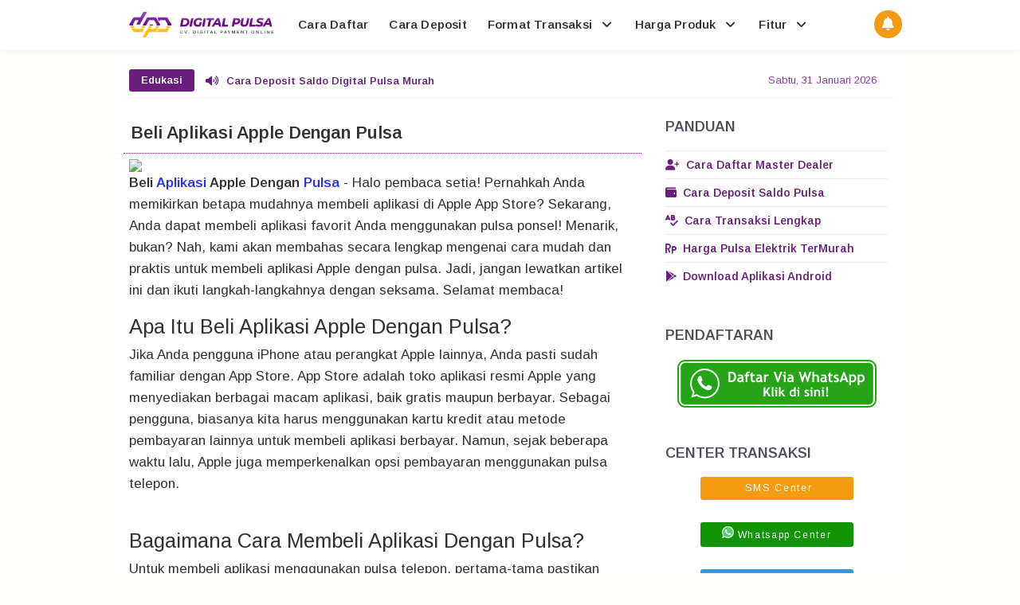

--- FILE ---
content_type: text/html; charset=UTF-8
request_url: https://digital.unduh.my.id/otomatis.php
body_size: 124
content:
document.getElementById("autoreg").innerHTML = '<link href="https://digitalpulsa.co.id/assets/autoreg.css" rel="stylesheet"><link href="https://digitalpulsa.co.id/assets/webfonts.css" rel="stylesheet"><div align="center"><a onclick="openAutoreg()"><img src="https://gambar.unduh.me/whatsapp.svg" alt="Daftar Via WhatsApp" title="Daftar Via WhatsApp" style="max-width: 100%; height: auto; display: block;"/></a></div><div class="tombolchat" id="tombolchat" style="opacity: 0; visibility: hidden;"></div><div id="whatsappchat" style="opacity: 0; visibility: hidden;"><span class="whatsappchat-x" onclick="closeAutoreg()"></span><p class="whatsappchat-title">Pendaftaran Via WhatsApp</p><div align="center"><span style="color:blue">Cukup Isi Nama &amp; Alamat Saja..</span></div><div align="center"><span style="color:red">Pendaftaran 100% Gratis..</span></div><div class="whatsappchat-body"><input class="tujuan" type="hidden" value="6281238804999"><input class="autoreg" type="hidden" value="NEWMD"><input class="nama whatsappchat-input form-setengah" placeholder="Nama Anda.." type="text"><input class="alamat whatsappchat-input form-setengah" placeholder="Alamat Anda.." type="text"><a class="submit"><i class="fab fa-autoreg"></i>Daftar Sekarang</a></div></div><script src="https://digitalpulsa.co.id/assets/jquery.js"></script><script src="https://digitalpulsa.co.id/assets/autoreg.js"></script>' ;


--- FILE ---
content_type: text/html; charset=UTF-8
request_url: https://digital.unduh.my.id/nocenter.php
body_size: 10
content:
<link href="https://digitalpulsa.co.id/assets/webfonts.css" rel="stylesheet">081230494888<br/><link href="https://digitalpulsa.co.id/assets/webfonts.css" rel="stylesheet">081230495888<br/><link href="https://digitalpulsa.co.id/assets/webfonts.css" rel="stylesheet">081238802999<br/><link href="https://digitalpulsa.co.id/assets/webfonts.css" rel="stylesheet">081238803999<br/><link href="https://digitalpulsa.co.id/assets/webfonts.css" rel="stylesheet">081238804999<br/><link href="https://digitalpulsa.co.id/assets/webfonts.css" rel="stylesheet">081252264999<br/><link href="https://digitalpulsa.co.id/assets/webfonts.css" rel="stylesheet">081252270999<br/><link href="https://digitalpulsa.co.id/assets/webfonts.css" rel="stylesheet">081252273999<br/><link href="https://digitalpulsa.co.id/assets/webfonts.css" rel="stylesheet">081252572999<br/><link href="https://digitalpulsa.co.id/assets/webfonts.css" rel="stylesheet">081299899960<br/><link href="https://digitalpulsa.co.id/assets/webfonts.css" rel="stylesheet">085890603888<br/><link href="https://digitalpulsa.co.id/assets/webfonts.css" rel="stylesheet">085890605888<br/><link href="https://digitalpulsa.co.id/assets/webfonts.css" rel="stylesheet">087898984999<br/><link href="https://digitalpulsa.co.id/assets/webfonts.css" rel="stylesheet">087898987999<br/><link href="https://digitalpulsa.co.id/assets/webfonts.css" rel="stylesheet">089686664999<br/><link href="https://digitalpulsa.co.id/assets/webfonts.css" rel="stylesheet">089686665999<br/>

--- FILE ---
content_type: text/html; charset=UTF-8
request_url: https://digital.unduh.my.id/wacenter.php
body_size: -307
content:
081130106888<br/>081230494888<br/>081230495888<br/>081238802999<br/>081238803999<br/>081238804999<br/>081252264999<br/>081252270999<br/>081252273999<br/>081252572999<br/>085890603888<br/>085890605888<br/>

--- FILE ---
content_type: text/html; charset=UTF-8
request_url: https://www.digital-pulsa.com/2023/09/beli-aplikasi-apple-dengan-pulsa.html
body_size: 62355
content:
<!DOCTYPE html>
<html class='ltr no-js rwd item' dir='ltr' lang='id' xmlns='http://www.w3.org/1999/xhtml' xmlns:b='http://www.google.com/2005/gml/b' xmlns:data='http://www.google.com/2005/gml/data' xmlns:expr='http://www.google.com/2005/gml/expr'>
<head>
<meta content='B2quEHV8JgwlM5pJcF-5iM40jB6X3Pzx4JfY_Ww4Nak' name='google-site-verification'/>
<meta charset='utf-8'/><meta content='width=device-width, initial-scale=1' name='viewport'/><meta content='text/html; charset=UTF-8' http-equiv='Content-Type'/><meta content='31557600' http-equiv='Expires'/><meta content='max-age=31557600' http-equiv='cache-control'/><meta content='https://www.digital-pulsa.com/sitemap.xml' rel='sitemap' type='application/xml'/>
<include expiration='30d' path='*.css'></include><include expiration='30d' path='*.js'></include><include expiration='30d' path='*.gif'></include><include expiration='30d' path='*.jpeg'></include><include expiration='30d' path='*.jpg'></include><include expiration='30d' path='*.png'></include><meta charset='utf-8'/>
<meta content='text/html; charset=UTF-8' http-equiv='Content-Type'/>
<link href='https://www.blogger.com/openid-server.g' rel='openid.server'/>
<link href='https://www.digital-pulsa.com/' rel='openid.delegate'/>
<link href='https://www.digital-pulsa.com/2023/09/beli-aplikasi-apple-dengan-pulsa.html' rel='canonical'/>
<meta content='Beli Aplikasi Apple Dengan Pulsa' property='og:title'/>
<meta content='id' property='og:locale'/>
<meta content='article' property='og:type'/>
<meta content='Digital Pulsa' property='og:site_name'/>
<meta content='https://www.digital-pulsa.com/2023/09/beli-aplikasi-apple-dengan-pulsa.html' property='og:url'/>
<meta content='https://blogger.googleusercontent.com/img/b/R29vZ2xl/AVvXsEj1vLnXs3CTxB28faQDDSNR7zw72aRTtDmqczbFgYCo4hlgM79yc_gDhOFXgljgfNi4zTJNoQgXbY8jNY39gfJJyM4h1kR7kRaXA2TtndWvYl7auXfN-P0qTOJIlBqGQDiNk2DbTYQHoxif/s320-rw/digital+pulsa+murah.png' property='og:image'/>
<title>Beli Aplikasi Apple Dengan Pulsa</title><meta content='' name='description'/><script type='application/ld+json'>{ "@context": "https://schema.org", "@type": "WebSite", "url": "https://www.digital-pulsa.com/", "potentialAction": { "@type": "SearchAction", "target": "https://www.digital-pulsa.com/?q={search_term}", "query-input": "required name=search_term" } }</script><meta content='Beli Aplikasi Apple Dengan Pulsa, Digital Pulsa: Beli Aplikasi Apple Dengan Pulsa, Digital Pulsa' name='keywords'/><link href='https://www.digital-pulsa.com/feeds/posts/default' rel='alternate' title='Digital Pulsa - Atom' type='application/atom+xml'/><link href='https://www.digital-pulsa.com/feeds/posts/default?alt=rss' rel='alternate' title='Digital Pulsa - RSS' type='application/rss+xml'/><link href='https://www.blogger.com/feeds/6683780368280573205/posts/default' rel='alternate' title='Digital Pulsa - Atom' type='application/atom+xml'/><link href='https://www.digital-pulsa.com/2023/09/beli-aplikasi-apple-dengan-pulsa.html' hreflang='x-default' rel='alternate'/><link href='/favicon.ico' rel='icon' type='image/x-icon'/><meta content='Indonesia' name='geo.placename'/><meta content='Digital Pulsa' name='Author'/><meta content='general' name='rating'/><meta content='id' name='geo.country'/><link href='https://ajax.googleapis.com' rel='dns-prefetch'/><link href='https://cdnjs.cloudflare.com' rel='dns-prefetch'/><link href='https://resources.blogblog.com' rel='dns-prefetch'/><link href='https://fonts.googleapis.com' rel='dns-prefetch'/><link href='https://1.bp.blogspot.com' rel='dns-prefetch'/><link href='https://2.bp.blogspot.com' rel='dns-prefetch'/><link href='https://3.bp.blogspot.com' rel='dns-prefetch'/><link href='https://4.bp.blogspot.com' rel='dns-prefetch'/><link href='//cdn.jsdelivr.net' rel='dns-prefetch'/><link href='https://www.blogger.com' rel='dns-prefetch'/><link href='https://apis.google.com' rel='dns-prefetch'/><link href='https://pagead2.googlesyndication.com' rel='dns-prefetch'/><link href='//www.blogblog.com' rel='dns-prefetch'/><link href='//gambar.unduh.me' rel='dns-prefetch'/><link href='https://digital.unduh.my.id' rel='dns-prefetch'/><link href='https://www.digital-pulsa.com' rel='dns-prefetch'/><link href='https://www.googletagmanager.com' rel='dns-prefetch'/><link href='//digital.unduh.my.id' rel='dns-prefetch'/>
<link href='https://ajax.googleapis.com' rel='preload'/><link href='//cdnjs.cloudflare.com' rel='preload'/><link href='//resources.blogblog.com' rel='preload'/><link href='https://fonts.googleapis.com' rel='preload'/><link href='https://1.bp.blogspot.com' rel='preload'/><link href='https://2.bp.blogspot.com' rel='preload'/><link href='//3.bp.blogspot.com' rel='preload'/><link href='//4.bp.blogspot.com' rel='preload'/><link href='https://cdn.jsdelivr.net' rel='preload'/><link href='https://www.blogger.com' rel='preload'/><link href='https://apis.google.com' rel='preload'/><link href='//pagead2.googlesyndication.com' rel='preload'/><link href='//www.blogblog.com' rel='preload'/><link href='https://digital.unduh.my.id' rel='preload'/><link href='https://unduh.my.id' rel='preload'/><link href='https://www.digital-pulsa.com' rel='preload'/><link href='https://www.googletagmanager.com' rel='preload'/><link href='https://blogger.googleusercontent.com' rel='preconnect'/><link href='https://digital.unduh.my.id' rel='preconnect'/>
<style type="text/css">
<!-- /*<style id='page-skin-1' type='text/css'><!--
*/
--></style>
<style type='text/css'>
body#layout ul{list-style-type:none;list-style:none}body#layout ul li{list-style-type:none;list-style:none}body#layout #headerbwrap {height:auto;}body#layout #site-navigation-gadis {display:none;}body#layout #footer-navbar-gadis {display:none;}body#layout #page-gadis{overflow:hidden}body#layout #primary-gadis{display:block;position:relative;float:left;width:69%}body#layout #secondary-gadis{display:block;position:relative;float:right;width:30%}
  .section,.widget{margin:0;padding:0}
html,body,div,span,applet,object,iframe,h1,h2,h3,h4,h5,h6,p,blockquote,pre,a,abbr,acronym,address,big,cite,code,del,dfn,em,font,ins,kbd,q,s,samp,small,strike,strong,sub,sup,tt,var,dl,dt,dd,ol,ul,li,fieldset,form,label,legend,table,caption,tbody,tfoot,thead,tr,th,td{border:0;word-wrap:break-word;font-size:100%;font-style:inherit;font-weight:inherit;margin:0;outline:0;padding:0;vertical-align:baseline;}html{overflow-y:scroll;-webkit-text-size-adjust:100%;-ms-text-size-adjust:100%;}body{background:#fffffe;font-family:'Arimo',sans-serif;font-size:14px;-webkit-touch-callout:none;-webkit-user-select:none;-khtml-user-select:none;-moz-user-select: -moz-none;-ms-user-select:none;user-select:none;}article,aside,details,figcaption,figure,footer,header,main,nav,section{display:block}ol,ul{list-style:none}table{border-collapse:separate;border-spacing:0}caption,th,td{font-weight:normal;text-align:left}blockquote:before,blockquote:after,q:before,q:after{content:""}blockquote,q{quotes:"" ""}a:focus,a:hover,a:active{outline:0}a img{border:0}body,button,input,select,textarea{color:#313131;word-wrap:break-word;line-height:1.6}h1,h2,h3,h4,h5,h6{clear:both;word-wrap:break-word;line-height:1.7;font-weight:700}h1{font-size:21px;font-size:1.6153rem;font-weight:normal;margin-bottom:0.75em}h2{font-size:19px;font-size:1.1846rem;font-weight:normal;margin-bottom:0.95713em}h3{font-size:17px;font-size:1.2307rem;font-weight:bold;margin-bottom:1.125em}h4{font-size:15px;font-size:1.1538rem;font-weight:bold;margin-bottom:1em}h5{word-wrap:break-word;font-size:15px;font-size:1.1538rem;font-weight:bold;margin-bottom:1em}h6{word-wrap:break-word;font-size:13px;font-size:1rem;margin-bottom:1.1538em;text-transform:uppercase}hr{background-color:#e6e6e6;border:0;height:1px;margin:1.1538461538em 0}p,blockquote p:last-child{margin-bottom:1.5em}p:last-child{margin-bottom:0}ul,ol{margin:0 0 1.5em 1.1538461538em}ul{list-style:square}ol{list-style:decimal}li > ul,li > ol{margin-bottom:0;margin-left:1.1538461538em}dt{font-weight:bold}dd{margin:0 1.1538461538em 1.5em 1.1538461538em}b,strong{font-weight:bold}dfn,cite,em,i{font-style:italic}blockquote{position:relative;background:rgba(0,0,0,0.05);margin:0.5em;padding:.5em 1.57em .5em 1.57em;font-style:italic;font-size:95%;border-left:5px solid #691e7d}blockquote::before {position:absolute;left:4.57px;display:inline-block;content: "\f10d"; font-family: FontAwesome;font-style: normal;font-weight: normal;text-decoration: inherit;padding-right:5px;color:#691e7d;}address{margin:0 0 1.5em 0}pre{font-size:13px;max-width:100%}kbd,tt,var{color:#777;border-bottom:solid 1px #ccc;font-family:Consolas,'Courier New',monospace;font-size:88.3%}code,kbd,tt,var{font-family:"Courier 10 Pitch",Courier,monospace;word-wrap:break-word}abbr,acronym{border-bottom:1px dotted #e6e6e6;cursor:help}mark,ins{background:#e7ecef;text-decoration:none}sup,sub{font-size:75%;height:0;line-height:0;position:relative;vertical-align:baseline}sup{bottom:1ex}sub{top:.5ex}small{font-size:75%}big{font-size:125%}figure{margin:0}.post-body table{width:100%;max-width:100%;overflow:hidden;border:0}.post-body .tabelheader{border: 1px solid #efb5ff;background-color: #fefefe;margin-bottom: 11px;}.green:before{content: "\f135";font-family: FontAwesome;padding-right: 0.3em;animation:burst .5s infinite linear}.red:before{content: "\f071";font-family: FontAwesome;padding-right: 0.3em;animation:flash 1s infinite linear}@keyframes burst{0%{opacity:.6;}50%{transform:scale(1.8);opacity:0;}100%{opacity:0;}}@keyframes flash{0%,50%,100%{opacity: 1;}25%,75%{opacity: 0;}}.post-body table td,.post-body table caption{border:0;padding:5px 7px;text-align:center;vertical-align:middle;color:#37705f;font-size:13px}.post-body table td:first-child,.post-body table td:last-child{border:0}.post-body table th{background:#8a3d9f;border:0;padding:5px 7px;text-align:center;vertical-align:middle;font-size:13px}.post-body table tr th:hover{background:#2980b9}.post-body table.tr-caption-container{border:0;margin:0}.post-body table caption{border:none;font-style:italic}.post-body td,.post-body th{vertical-align:top;text-align:center;font-size:13px;padding:3px 5px;border:0}.post-body table.tr-caption-container td{border:0;padding:0;background:#fff;line-height:15px;overflow:hidden;text-align:center;text-overflow:ellipsis;white-space:nowrap;font-weight:700;color:#37705f}.post-body table.tr-caption-container,.post-body table.tr-caption-container img,.post-body img{width:auto;max-width:100%;height:auto}.post-body .tableheader{margin: 5px auto;border:0;background-color: #fff;margin-bottom: 5px;}.post-body .table td.last{width:15%;text-align:right}.post-body table tr.one:nth-child(1) td{background-color:#691e7d;text-transform:uppercase;color:#fff;font-weight:bold;}.post-body table tr.two:nth-child(2) td{background-color:#8a3d9f;text-transform:uppercase;color:#fff;font-weight:bold;}.post-body table tr:nth-of-type(even) td{background-color:#f5f7f9}.post-body table tr:nth-of-type(odd) td{background-color:#ecf0f1}.green,.red{text-transform:capitalize}img{height:auto;width:auto;max-width:100%;}button,input,select,textarea{color:#888;font-size:100%;margin:0;vertical-align:baseline;*vertical-align:middle;}button,input{line-height:normal;}button,html input[type="button"],input[type="reset"],input[type="submit"]{cursor:pointer;font-size:13px;font-size:1rem;line-height:1;padding:0.962em 1.847em;-webkit-appearance:button;}button:hover,html input[type="button"]:hover,input[type="reset"]:hover,input[type="submit"]:hover{background-color:#ea2e25;color:#fff}button:focus,html input[type="button"]:focus,input[type="reset"]:focus,input[type="submit"]:focus,button:active,html input[type="button"]:active,input[type="reset"]:active,input[type="submit"]:active{background-color:#e6e6e6;color:#666}input[type="checkbox"],input[type="radio"]{box-sizing:border-box;padding:0;}input[type="search"]{-webkit-appearance:textfield;-webkit-box-sizing:content-box;-moz-box-sizing:content-box;box-sizing:content-box}input[type="search"]::-webkit-search-decoration{-webkit-appearance:none}button::-moz-focus-inner,input::-moz-focus-inner{border:0;padding:0}input[type="text"],input[type="email"],input[type="password"],input[type="search"],input[type="url"]{background-color:#f9f9f9;border:0;font-size:13px;font-size:1rem;padding:0.6em;-webkit-transition:0.2s ease-in;transition:0.2s ease-in}.widget input[type="text"],.widget input[type="email"],.widget input[type="password"],.widget input[type="search"],.widget input[type="url"]{background-color:#efefef}input[type="text"]:focus,input[type="email"]:focus,input[type="password"]:focus,input[type="search"]:focus,input[type="url"]:focus,textarea:focus{background-color:#e9e9e9;outline:none;-webkit-transition:0.2s ease-in;transition:0.2s ease-in}textarea{background-color:#f9f9f9;border:0;font-size:13px;font-size:1rem;overflow:auto;padding:1.5625%;-webkit-transition:0.2s ease-in;transition:0.2s ease-in;vertical-align:top;width:96.875%}a{color:#691e7d;text-decoration:none;transition:all .3s}a:hover,a:focus,a:active{color:#8a3d9f}.screen-reader-text-gadis{clip:rect(1px,1px,1px,1px);position:absolute!important}.screen-reader-text-gadis:hover,.screen-reader-text-gadis:active,.screen-reader-text-gadis:focus{background-color:#f1f1f1;border-radius:3px;box-shadow:0 0 2px 2px rgba(0,0,0,0.6);clip:auto!important;color:#21759b;display:block;font-size:14px;font-size:1.0769rem;font-weight:bold;height:auto;left:5px;line-height:normal;padding:15px 23px 14px;text-decoration:none;top:5px;width:auto;z-index:100000;}*,*:before, *:after{box-sizing:border-box}.widget-content {margin:0;padding:0;overflow:hidden;}input::-webkit-input-placeholder,textarea::-webkit-input-placeholder,input:-moz-placeholder,textarea:-moz-placeholder,input.placeholder_text,textarea.placeholder_text{color:#444}[placeholder]:focus::-webkit-input-placeholder{transition:opacity .5s .5s ease;opacity:0}h1.title,h2.title{text-transform:uppercase;}#google1{position:absolute;color:#fff;font-weight:600;overflow:hidden;width:100%;height:90px;z-index:1;clear:both;position:relative;overflow:hidden}#google1 .button{margin:0;position:absolute;left:5%;top:32%;list-style:none}#google1 .button a.downloadr{display:inline-block;background:#fff;color:#691e7d;font-size:14px;font-weight:600;padding:8px 18px;border-radius:5px}#google1 .button a.downloadr:hover{background:#691e7d;color:#fff}#google1 .visible{position:absolute;right:5%;line-height:90px;color:rgba(255,255,255,.2);font-size:3rem}#google1 .visible p{margin:0}@media screen and (max-width:768px){#google1 .button li{margin:0}#google1 .button{left:20px;right:20px}#google1 .button a.downloadr{display:block}#google1 .visible{display:none}}ul.market{word-wrap:break-word;vertical-align:baseline}ul.market li.pulsa{list-style:none;padding-left:15px;}li.pulsa:before{content:"\f046";font-family:FontAwesome;margin:5px 7px 1px -23px;color:#691e7d;}.to-one{border:1px solid;border-radius:1em;border-image: linear-gradient(45deg,#6a0057,#e585ff) 1;padding:11px;padding-bottom:3px;}.aligncenter,div.aligncenter{display:block;margin:0 auto 5px auto}@keyframes GanclengZoom{0%{transform:scale(0)}100%{transform:scale(1)}}@-webkit-keyframes GanclengZoom{0%{transform:scale(0)}100%{transform:scale(1)}}@-moz-keyframes GanclengZoom{0%{transform:scale(0)}100%{transform:scale(1)}}.entry-content img{animation:GanclengZoom .57s ease-out;-moz-animation:GanclengZoom .57s ease-out;-webkit-animation:GanclengZoom .57s ease-out;-o-animation:GanclengZoom .57s ease-out}@keyframes fadeIn {from {opacity: 0;}to {opacity: 1;}}.entry-content {animation: fadeIn 1s ease-in forwards;}@keyframes fadeInUp {from {opacity: 0;transform: translateY(30px);}to {opacity: 1;transform: translateY(0);}}.tocs {animation: fadeInUp 1.5s ease-out forwards;}@keyframes fadeInDown {from {opacity: 0;transform: translateY(-30px);}to {opacity: 1;transform: translateY(0);}}header {animation: fadeInDown 0.8s ease-out forwards;}
.post-body a,.post-body .entry-content a,.entry-content a{color:#292DFF}.post-body a:visited,.post-body a:hover{color:#d63031}.site-main-gadis,body{transition: transform 0.3s ease;}.post-body,.post-body .entry-content,.entry-content{transition: transform 0.3s ease;}
  </style>
<style type='text/css'>
.lagek-wid .widget-content,.lagek-wid2 .widget-content,.lagek-wid h2.title,.lagek-wid2 h2.title,.widtic .widget-content{display:none}.lagek-wid .box-title h2.title,.lagek-wid2 .box-title h2.title{font-size:17px;background:#fff;display:inline-block;padding:12px 0;margin:0}#lagek-wid .more-link,#lagek-sec2 .more-link{background:#f39c12;color:#fff;float:right;font-size:12px;display:inline-block;padding:2px 10px;border-radius:5px;margin:12px auto 0 auto;transition:all .3s}#lagek-wid .more-link i,#lagek-sec2 .more-link i{margin-left:5px;font-size:13px;font-weight:normal}#lagek-wid .more-link:hover,#lagek-sec2 .more-link:hover{background:#e67e22;color:#fff}#lagek-wid a.more-link:hover,#lagek-wid a.more-link a,#lagek-wid2 a.more-link a,#lagek-sec2 a.more-link:hover,#lagek-sec2 a.more-link a{color:#fff}#lagek-wid ul{background:#fff;list-style:none;margin:0;padding:20px;overflow:hidden}.box-title{background:#fff;border:0;border-bottom:1px solid rgba(0,0,0,0.05);padding:0 20px;overflow:hidden}.box-title h2{padding:12px 16px;background:#fff;display:inline-block;font-size:12px;margin:0}.box-title h2 a{color:#222;font-weight:600;display:block}.box-title h2 a:hover{color:#222}.lagek-date:before{content:'\f017';font-family:fontawesome;color:#aaa}.lagek-date{color:#aaa;font-weight:400;font-size:12px}.lagek-author:before{content:'\f007';font-family:fontawesome;color:#aaa}.lagek-author{color:#aaa;font-weight:400;font-size:12px}.tabs-content .lagek-date:before,.tabs-content .lagek-date,.tabs-content .lagek-author:before,.tabs-content .lagek-author{color:#fff}.first-ld{position:absolute;height:100%;top:50%;left:50%;font-size:20px;color:#aaa}.lagek-wid .widget,.lagek-wid2 .widget{margin-bottom:20px}.lagek-wid .lagek-sec .widget:last-child,.lagek-wid2 .lagek-sec .widget:last-child{margin-bottom:2px}.lagek-title{font-size:14px;margin:0}.lagek-title a:hover{text-decoration:none;color:#1e90ff}.lagek-block .lagek-thumb{width:100%;height:150px;display:block}#HTML52 .lagek-thumb,#HTML53 .lagek-thumb,.lagek-block2 .lagek-thumb2,.lagek-block2 .lagek-thumb{width:100%;height:200px;display:block}.lagek-block ul li,.lagek-block2 ul li{float:left;width:33.3%;display:inline-block;position:relative;padding:0;margin:0}.lagek-block .lagek-title a,.lagek-block2 .lagek-title a{font-weight:600;margin-bottom:5px;display:inline-block}.lagekbylabel ul li:nth-child(4),.lagekbylabel ul li:nth-child(5),.lagekbylabel ul li:nth-child(6){margin-bottom:0}.lagekbylabel ul li,.lagekbylabel2 ul li{width:32%;margin-right:0}.lagekbylabel .lagek-title a,.lagekbylabel2 .lagek-title a{color:#222;height:42px;overflow:hidden;margin-bottom:0;padding-bottom:2px}.lagekbylabel .lagek-title a:hover,.lagekbylabel2 .lagek-title a:hover{color:#222;text-decoration:underline}.lagekbylabel ul li,.lagekbylabel .lagek-thumb,.lagekbylabel2 ul li,.lagekbylabel2 .lagek-thumb2{margin-bottom:15px;border-radius:5px;overflow:hidden}.lagekbylabel ul li .lagek-thumb:before,.lagekbylabel2 ul li .lagek-thumb2:before{background-color:rgba(40,40,40,.4);color:#fff;content:'';position:absolute;height:200px;width:100%;text-align:center;line-height:200px;font-weight:400;opacity:0;overflow:hidden;transition:all .6s}.lagekbylabel .lagek-thumb,.lagekbylabel2 .lagek-thumb2{position:relative}.lagekbylabel .lagek-thumb:hover,.lagekbylabel2 .lagek-thumb2:hover{opacity:1}.lagekbylabel .lagek-thumb:hover:before,.lagekbylabel2 .lagek-thumb2:hover:before{opacity:0.9}.lagekbylabel .lagek-content,.lagekbylabel2 .lagek-content{margin-bottom:15px}.lagekbylabel ul li:nth-child(1),.lagekbylabel ul li:nth-child(2),.lagekbylabel ul li:nth-child(4),.lagekbylabel ul li:nth-child(5),.lagekbylabel2 ul li:nth-child(1),.lagekbylabel2 ul li:nth-child(2),.lagekbylabel2 ul li:nth-child(4),.lagekbylabel2 ul li:nth-child(5){margin-right:2%}.lagek-date:before,.lagek-author:before{margin-right:5px}.lagek-author{margin-right:10px;color:#222;font-weight:600}.item .post-heading{-webkit-border-radius:2px 2px 0 0;border-radius:2px 2px 0 0}.item .lagek-wid,.item .lagek-wid2{display:none}.sosial-author{margin:auto;padding:15px;background:#fff;border-radius:4px;}.sosial-author li,.sosial-author ul{list-style:none}.sosial-author ul{margin:0;padding:0 0 10px 0;width:100%;}.sosial-author li{display:inline-block;width:24%}.sosial-author li a{color:#bdc3c7!important;transition:all .4s ease-out}.sosial-author li a:hover{color:#150430!important}.sosngisore{width:100%;display:block}.sosngisore a.butt-author,.sosngisore a.butt-contact{background:#f39c12;color:#fff;display:inline-block;width:47.2%;padding:10px;border-radius:4px;box-shadow:0 3px 5px rgba(0,0,0,0.1);transition:all .3s}.sosngisore a.butt-contact{background:#8a3d9f;color:#fff;margin:0 0 0 8px}.sosngisore a.butt-author:hover{background:#fbb341;color:#fff;box-shadow:0 5px 10px rgba(0,0,0,0.2)}.sosngisore a.butt-contact:hover{background:#5cb0e8;color:#fff;box-shadow:0 5px 10px rgba(0,0,0,0.2)}.sosngisore a.butt-author i,.sosngisore a.butt-contact i{margin:0 5px 0 0}
@media screen and (max-width:640px){#HTML93{width:100%;max-width:100%;}.ownbox{background:#e2e8eb}.ownbox img{margin:0 auto;border-radius:10%}.ownbox a.authorname{background:#fff;margin:20px auto;border:0;box-shadow:0 5px 5px rgba(0,0,0,0.1)}}
@media screen and (max-width:640px){.sosial-author li {width:23%}.gravfeatureditem{width:100%}.gravfeatureditem.second,.gravfeatureditem.third,.gravfeatureditem.fourth{display:none}}#share-this{overflow:hidden;margin:10px 18px;line-height:1.4em}#share-this a{float:left;display:block;color:#fff;padding:10px 14px;text-align:center;margin:0 3px 3px;font-size:14px;transition:all .3s}#share-this a.this-fb{background:#395796;}#share-this a.this-tw{background:#4cb0ea;}#share-this a.this-gp{background:#de3425;overflow:hidden}#share-this a.this-fb:hover,#share-this a.this-tw:hover,#share-this a.this-gp:hover {opacity:.8}#share-this i{margin:0 5px 0 0;font-weight:normal}.clear{clear:both;display:block}#Label2{display:none;}#beritawrapper{position:relative;background-color:#fff;color:#8a3d9f;display:block;margin:20px auto 0 auto;overflow:hidden;border-radius:5px;box-shadow:0 2px 3px -2px rgba(0,0,0,0.1)}#beritanews{width:100%;max-width:990px;display:block;margin:0 auto;line-height:42px;height:42px;overflow:hidden;font-size:13px;padding:0}#beritanews .tulisberita{background:#691e7d;color:#fff;display:block;padding:0 15px;font-size:13px;font-weight:600;height:28px;line-height:28px;float:left;margin:7px 14px 0 7px;text-align:center;border-radius:3px}#lagekberita{float:left;margin:0;font-size:13px;color:#691e7d;font-weight:600}#lagekberita ul,#lagekberita li{list-style:none;margin:0;padding:0}#lagekberita li a{color:#691e7d}#lagekberita li a:hover{color:#150430;text-decoration:none}.tanggalan{display:inline-block;float:right;margin:0 25px 0 0;font-size:13px;border-radius:2px;cursor:pointer}#lagekberita li i{margin:0 10px 0 0}.cookie-choices-info{background-color:rgba(56,66,75,.97)!important;line-height:normal!important;top:initial!important;bottom:0!important;font-family:inherit!important;-webkit-transform:translateZ(0);}.cookie-choices-info .cookie-choices-text{font-size:14px!important;color:#cee6ea!important}.cookie-choices-info .cookie-choices-button{font-weight:normal!important;color:#fff!important;margin-left:5px!important;padding:3px 6px!important;background:#f64c3b!important;letter-spacing:.8px;transition:all .4s linear}.cookie-choices-info .cookie-choices-button:nth-child(2){background:#f68c2e!important;transition:all .4s linear}.cookie-choices-info .cookie-choices-button:hover,.cookie-choices-info .cookie-choices-button:nth-child(2):hover{background:#282f36!important;transition:all .1s linear}.categories-links:before,.edit-link-gadis a:before,.entry-meta-gadis .author-gadis a:before,.entry-meta-gadis .date-gadis a:before,.entry-meta-gadis .comments-link-gadis a:before,.menu-toggle-gadis:before,.tags-links-gadis:before{display:inline-block;font-family:FontAwesome;word-wrap:break-word;font-size:14px;font-size:1.0769rem;font-weight:normal;line-height:1;vertical-align:text-bottom;-webkit-font-smoothing:antialiased}.clear{clear:both}.entry-meta-gadis:before,.entry-meta-gadis:after,.footer-widget-area-gadis:before,.footer-widget-area-gadis:after,.grid-row-gadis:before,.grid-row-gadis:after,.main-nav-gadis ul:before,.main-nav-gadis ul:after,.site-main-gadis:before,.site-main-gadis:after,.clear:before,.clear:after,[class*="area"]:before,[class*="area"]:after,[class*="content"]:before,[class*="content"]:after,[class*="navigation"]:before,[class*="navigation"]:after,[class*="site"]:before,[class*="site"]:after{content:'';display:table}.entry-meta-gadis:after,.footer-widget-area-gadis:after,.grid-row-gadis:after,.main-nav-gadis ul:after,.site-main-gadis:after,.clear:after,[class*="area"]:after,[class*="content"]:after,[class*="navigation"]:after,[class*="site"]:after{clear:both}.status-msg-body {padding:10px 0;display:none}.status-msg-wrap{display:none;font-size:14px;margin-left:1px;width:100%;color:#666}.status-msg-wrap a{color:orange!important}.status-msg-bg{display:none;background:#ccc;position:relative;width:99%;padding:6px;z-index:1;border:2px #999 solid}.status-msg-border{display:none;border:0;position:relative;width:99%}.quickedit,#ContactForm1,#ContactForm1 br {display:none}.inline-ad{position:relative;background:#fafafa;padding:45px 20px 10px 20px;border-bottom:1px solid rgba(0,0,0,0.08)}.inline-ad:before{content:'Advertisement';position:absolute;left:0;right:0;top:0;background:#fff;padding:10px;display:block;font-size:13px;color:#888;text-align:center;border-bottom:1px solid rgba(0,0,0,0.08)}.CSS_LIGHTBOX {z-index:999999!important;}.CSS_LIGHTBOX_BG_MASK_TRANSPARENT {opacity:.95!important;}.CSS_LIGHTBOX_SCALED_IMAGE_IMG {width:auto!important;max-width:100%;box-shadow:0 0 10px rgba(0,0,0,0.1);}.CSS_LIGHTBOX_BTN_CLOSE {background: url('https://blogger.googleusercontent.com/img/b/R29vZ2xl/AVvXsEidUkB-rz7Ev-zRIusNmAlHBEcvrknsM4Qe-8tw6yBvEkQ3Wghj3OoNbEMzUOHxpyFmAjP7oAIP52SNaFe7KGusl_6M-TEE5YaId8MaTlJnCFcXCtrAF6oubFoHa1IRmPGlwt_ps3xx/s1600-rw/delete.png') no-repeat!important;width:32px!important;height:32px!important;top:30px!important;opacity:0.7;transition:all .3s;}.CSS_LIGHTBOX_BTN_CLOSE:hover{opacity:1;}.CSS_LIGHTBOX_BTN_CLOSE_POS {right:10px!important;}.CSS_LIGHTBOX_BG_MASK{background-color:rgba(0,0,0,0.8)!important}.CSS_LIGHTBOX_FILMSTRIP{background-color:rgba(0,0,0,0.5)!important}#HTML98 {padding:0;}.banner,.banner2,.banner3{margin:20px auto 0 auto;text-align:center;overflow:hidden}.banner2,.banner3{margin:0 auto 20px auto}.banner .widget,.banner2 .widget,.banner3 .widget{width:100%;max-width:100%;margin:0 auto;background:#fff;text-align:center;overflow:hidden;padding:0}.banner img,.banner iframe,.banner2 img,.banner2 iframe,.banner3 img,.banner3 iframe{display:block;margin:0 auto;text-align:center}#menuheady{position:fixed;width:100%;margin:auto;top:0;right:0;left:0;z-index:99;-webkit-transform:translateZ(0);transform:translateZ(0);background-color:#fff;color:#313131;box-shadow:0 2px 10px rgba(0,0,0,0.06)}.logo{position:relative;padding:13px 0;color:#313131;float:left;z-index:123}.logo a{color:#313131}nav{position:relative;width:100%;max-width:990px;margin:0 auto}#menuku,#menuku ul,#menuku ul li,#menuku ul li a,#menuku #head-mobile{border:0;list-style:none;line-height:1;margin:0 auto;display:block;position:relative}#menuku{width:100%;max-width:990px}#menuku:after,#menuku >ul:after{content:".";display:block;clear:both;visibility:hidden;line-height:0;height:0}#menuku #head-mobile{display:none}#menuku >ul >li{float:left}#menuku >ul >li >a{padding:23px 13px;font-size:15px;letter-spacing:.2px;text-decoration:none;color:#313131;font-weight:600}#menuku >ul >li:hover >a,#menuku ul li.active a{color:#691e7d}#menuku >ul >li:hover,#menuku ul li.active:hover,#menuku ul li.active,#menuku ul li.has-sub.active:hover{transition:background .3s ease}#menuku ul ul{border-top:2px solid #691e7d;position:absolute;left:-9999px;z-index:99;box-shadow:0 2px 2rem -1rem rgba(0,0,0,0.5)}#menuku ul ul li{height:0;background:#fff}#menuku ul ul li:hover{background:#691e7d}#menuku li:hover >ul{left:auto}#menuku li:hover >ul >li{height:35px}#menuku ul ul ul{margin-left:100%;top:0}#menuku ul ul li a{border-bottom:1px solid rgba(255,255,255,0.1);padding:11px 15px;min-width:170px;font-size:13px;text-decoration:none;color:#222;font-weight:400;transition:initial}#menuku ul ul li:last-child >a,#menuku ul ul li.last-item >a{border-bottom:0}#menuku ul ul li:hover >a,#menuku ul ul li a:hover{color:#fff}#menuku ul ul li.has-sub:hover,#menuku ul li.has-sub ul li.has-sub ul li:hover{background:#691e7d}#menuku ul ul ul li.active a{border-left:1px solid #333}#menuku >ul >li.has-sub >ul >li.active >a,#menuku >ul ul >li.has-sub >ul >li.active >a{border-top:1px solid rgba(0,0,0,0.03)}#menuku >ul >li.has-sub >a i {margin:0 0 0 5px}#menuku > ul ul > li.has-sub > a i{margin:0 0 0 5px;float:right;transform:rotate(-90deg)}@media screen and (max-width:768px){.logo{position:absolute;top:0;left:0;width:100%;height:46px;text-align:center;padding:7px 0 0 0;float:none}.logo2{display:none}nav{width:100%}#menuku{background:#fff;width:100%;position:fixed;z-index:9999;-webkit-transform:translateZ(0);transform:translateZ(0);box-shadow:0 2px 10px rgba(0,0,0,0.1)}#menuku ul{width:100%;display:none}#menuku ul li{width:100%;border-top:1px solid rgba(0,0,0,0.03)}#menuku ul li:hover{background:#363636}#menuku ul ul li,#menuku li:hover > ul > li{height:auto}#menuku ul li a,#menuku ul ul li a{padding:15px;color:#313131;width:100%;border-bottom:0}#menuku > ul > li{float:none;background:#fff}#menuku ul ul li a{color:#313131}#menuku ul ul li{background:#333;border-top:1px solid rgba(255,255,255,0.05)}#menuku ul ul li:hover{background:#2d2d2d}#menuku ul ul ul li a{padding-left:15px}#menuku ul ul li a{color:#fff;background:none;font-size:14px}#menuku ul ul li:hover > a,#menuku ul ul li.active > a{color:#313131}#menuku ul ul,#menuku ul ul ul{position:relative;left:0;width:100%;margin:0;text-align:left;box-shadow:none;border:0}#menuku #head-mobile{display:block;padding:25px;color:#313131;font-size:12px;font-weight:600}.buttonx{width:55px;height:46px;position:absolute;left:0;top:0;cursor:pointer;z-index:12399994}.buttonx:after{content:'';position:absolute;top:23px;right:20px;display:block;height:4px;width:20px;border-top:2px solid #313131;border-bottom:2px solid #313131;-webkit-box-sizing:initial;-moz-box-sizing:initial;box-sizing:initial}.buttonx:before{content:'';transition:all .3s ease;position:absolute;top:17px;right:20px;display:block;height:2px;width:20px;background:#313131}.buttonx.menu-opened:after{transition:all .3s ease;top:23px;border:0;height:2px;width:19px;background:#222;-webkit-transform:rotate(45deg);-moz-transform:rotate(45deg);-ms-transform:rotate(45deg);-o-transform:rotate(45deg);transform:rotate(45deg)}.buttonx.menu-opened:before{top:23px;background:#222;width:19px;-webkit-transform:rotate(-45deg);-moz-transform:rotate(-45deg);-ms-transform:rotate(-45deg);-o-transform:rotate(-45deg);transform:rotate(-45deg)}#menuku .submenu-button{position:absolute;z-index:99;right:0;top:0;display:block;border-left:1px solid rgba(0,0,0,0.03);height:45px;width:50px;cursor:pointer}#menuku ul ul .submenu-button{height:45px;border-left:1px solid rgba(255,255,255,0.05)}#menuku ul ul ul li.active a{border-left:none}#menuku > ul > li.has-sub > ul > li.active > a,#menuku > ul ul > li.has-sub > ul > li.active > a{border-top:none}#menuku > ul > li:hover,#menuku ul li.active:hover,#menuku ul li.active,#menuku ul li.has-sub.active:hover{background:#fff;transition:background .3s ease}#menuku > ul > li:hover > a,#menuku ul li.active a{color:#313131}#menuku > ul > li{float:none;background:#fff}#menuku ul ul li:hover > a,#menuku ul ul li a:hover{color:#fff}#menuku ul ul li.has-sub:hover,#menuku ul li.has-sub ul li.has-sub ul li:hover{background:#2d2d2d}#menuku >ul >li.has-sub >a i{margin:auto;position:absolute;right:0;text-align:center;width:48px;font-size:20px;line-height:20px}#cariapa.open{position:fixed;top:46px;left:0;right:0;z-index:999}#menuku > ul ul > li.has-sub > a i{transform:none}}.search-icon a{background:#691e7d;color:#fff;font-size:17px;padding:0;position:absolute;right:0px;top:13px;width:50px;height:35px;line-height:35px;text-align:center;border-radius:99em;transition:all .3s}.search-icon a:hover{background:#8a3d9f;color:#fff}#cariapa{color:#7f8c8d;margin:auto;transition:all 0.1s ease-in-out;display:none}#cariapa.open{background-color:#fff;background-size:400% 400%;animation:Gradient 15s ease infinite;display:block;position:relative;border-top:1px solid rgba(0,0,0,0.05);box-shadow:0 3px 3px rgba(0,0,0,0.05)}#cariapa input[type="search"]{position:relative;background:transparent;color:#222;border:0;width:100%;font-size:16px;outline:none;padding:18px 20px;margin:auto}#cariapa .close{position:absolute;top:15px;right:20px;color:#222;background-color:transparent;opacity:1;font-size:28px;border:none;outline:none;padding:0;z-index:9;transition:all .3s}#cariapa .close:hover{cursor:pointer;opacity:0.8}#cariapa form{margin:auto;max-width:990px;position:relative}#cariapa input[type="search"]::placeholder{color:#ccc;opacity:1}#cariapa input[type="search"]:-ms-input-placeholder{color:#ccc}#cariapa input[type="search"]::-ms-input-placeholder{color:#ccc}.menu-toggle-gadis{cursor:pointer;display:none}
@keyframes moccaShine{0%{background-position:-400px 0}100%{background-position:400px 0}}
@keyframes Gradient{0%{background-position:0% 50%}50%{background-position:100% 50%}100%{background-position:0% 50%}}.notifnya,.ledbulb{visibility:hidden;opacity:0}.notifnya{background:#fff;position:fixed;padding:25px;top:11%;transform:scale(1.2);max-width:500px;margin:auto;left:0;right:0;z-index:100;border-radius:4px;box-shadow:0 10px 3rem -1rem rgba(0,0,0,0.5);transition:all .5s}.notifnya button{border:none;position:absolute;margin-top:17px;right:30px;cursor:pointer;background:#e8e8e8;padding-left:7px;outline:0}a.waves-light.close-sf{background:#691e7d;color:#fff;margin-top:15px;display:inline-block;padding:6px 13px;border-radius:3px;float:right;font-size:13px}a.waves-light.close-sf:hover{background:#8a3d9f;color:#fff}.ledbulb{position:fixed;top:0;background:rgba(255,255,255,0.39);left:0;right:0;bottom:0;margin:0;z-index:99;transition:all .4s ease-in-out}.judulnya{margin-bottom:15px;font-weight:600}.notifnya.aktif,.ledbulb.aktif{visibility:visible;opacity:1}.notifnya.aktif{transform:scale(1)}.icx{position:absolute;top:10px;right:15px;transform:rotate(180deg);transition:all .3s}.icx:before{content:'\f00d';font-family:fontawesome;font-size:18px;color:#ccc;transition:all .3s}.icx:hover{transform:rotate(360deg)}.icx:hover:before{color:#222}.notiftext{font-size:14px}a.lihat-info{background:#f39c12;color:#fff;font-size:17px;padding:0;position:absolute;right:3px;top:13px;width:35px;height:35px;line-height:35px;text-align:center;border-radius:99em;transition:all .3s}a.lihat-info:hover{background:#e67e22;color:#691e7d}#menuheady.aktif,#page-gadis.aktif,#down-gadis.aktif{filter-blur(4px):;-webkit-filter:blur(4px)}
@media screen and (max-width:768px){.notifnya,a.lihat-info,.ledbulb{display:none}}.site-gadis{margin:34px auto;max-width:970px}.site-content-gadis{background-color:#fff}.content-area-gadis{float:left;margin:20px 0;padding:0;width:67%}.sidebar-widget-area-gadis{float:right;margin:11px 0;padding:0;width:31%}#page-gadis{margin:60px auto 0 auto;max-width:970px}.content-area{float:left;margin:20px 0;padding:0;width:67%}.sidebar-widget-area{float:right;margin:20px 0;padding:0;width:31%}#header{padding:0;margin:0}#header-inner{text-align:center;display:inline-block}#header h1,#header h2{color:#313131;margin:0;font-size:1.6rem;font-weight:600;line-height:normal;text-align:center}#header h1 a,#header h2 a{color:#313131}#header h1 a:hover,#header h2 a:hover{color:#150430}.descriptionwrapper{display:none}.header-logo{float:left;padding:0 16px}.mudah-head{display:table;width:100%;height:100%}.mudah-sub-head{margin:auto;padding:0 10px;max-width:990px}#menuheady img{max-height:35px}.hentry{position:relative;background:#fff;margin:0 0 20px 0;word-wrap:break-word;overflow:hidden}.entry-header{background-color:#fff;padding:1.3334em 1.3334em 0 1.3334em}.entry-title{color:#313131;font-weight:bold;font-size:157%;line-height:1.3em;}.entry-title a{color:#313131}.headertitle{color:#8a3d9f}.entry-title a:hover{color:#8a3d9f}.entry-meta-gadis{color:#aaa;font-size:11px;font-size:0.8461rem}footer.entry-meta-gadis{padding:1.3334em 1.3334em 1em 1.3334em}.single footer.entry-meta-gadis{border-top:1px solid #eee}.entry-meta-gadis span{display:inline-block}.entry-meta-gadis a{color:#aaa;text-transform:uppercase}.entry-meta-gadis a:hover{color:#666}.entry-meta-gadis .date-gadis{margin-right:1em}.postmeta-primary-gadis i{margin:0 3px 0 0}.postmeta-primary-gadis{font-size:95%;color:#aeb2ba;white-space:nowrap;overflow:hidden;text-overflow:ellipsis}.postmeta-primary-gadis a{color:#aeb2ba}.postmeta-primary-gadis a:hover{color:#8a3d9f}.entry-meta-gadis .date-gadis a:before{content:"\f303";margin-right:3px;position:relative;top:1px}.entry-meta-gadis .author-gadis{margin-right:1em}.entry-meta-gadis .author-gadis a:before{content:"\f304";position:relative}.not-multi-author-gadis .entry-meta-gadis .author-gadis{display:none}.entry-meta-gadis .comments-link-gadis{float:right;margin-left:1em}.entry-meta-gadis .comments-link-gadis a:before{content:"\f300";margin-right:2px;position:relative;top:-1px}.edit-link-gadis{float:right;margin-left:1em}.edit-link-gadis a:before{content:"\f411";margin-right:2px;position:relative}.categories-links,.tags-links-gadis{margin-right:1em}.categories-links:before{content:"\f301";margin-right:2px;position:relative;top:-1px}.tags-links-gadis:before{content:"\f302";margin-right:2px;position:relative;top:-1px}.entry-content{padding:7px;font-size:17px;}.entry-content-bot-gadis{padding:0}embed,iframe,object{max-width:100%}.widget-area-gadis .widget{margin:0 0 20px 0;overflow:hidden}.widget-area-gadis .widget h2,.widget-area-gadis .widget h3{word-wrap:break-word;margin-bottom:1rem}.widget-area-gadis .widget ul,.widget-area-gadis .widget ol{list-style:none;margin:0}.widget-area-gadis .widget ul > li,.widget-area-gadis .widget ol > li{padding:6px 0}.widget-area-gadis .widget li > ul,.widget-area-gadis .widget li > ol{margin-left:24px}.widget-area-gadis .widget ul ul{margin-top:12px}.widget-area-gadis .widget ul ul > li:last-child{padding-bottom:0}.widget-area-gadis .widget a{text-decoration:none}.widget-area-gadis .widget a:hover{color:#8a3d9f}.widget select{max-width:100%}.widget_search-gadis .search-submit-gadis{display:none}.widget_search-gadis .search-field-gadis{-moz-box-sizing:border-box;-ms-box-sizing:border-box;box-sizing:border-box;width:100%}.BlogArchive #ArchiveList ul.posts li{margin:0;font-size:90%}.front-widget-area-gadis .widget,.sidebar-widget-area-gadis .widget{background-color:#fff;color:#313131;padding:11px;}.front-widget-area-gadis .widget-title{color:#313131;font-weight:700}.sidebar-widget-area-gadis .widget h2,.sidebar-widget-area-gadis .widget h3{color:#4b4f56;font-size:18px;font-weight:700}.front-widget-area-gadis .widget ul > li,.front-widget-area-gadis .widget ol > li,.sidebar-widget-area-gadis .widget ul > li,.sidebar-widget-area-gadis .widget ol > li{border-top:1px solid #eee}.front-widget-area-gadis .widget_search-gadis .search-field-gadis,.sidebar-widget-area-gadis .widget_search-gadis .search-field-gadis{background:#fff;border:1px solid rgba(0,0,0,0.1);}.front-widget-area-gadis .widget_search-gadis .search-field-gadis:focus,.sidebar-widget-area-gadis .widget_search-gadis .search-field-gadis:focus{background:#fff;border-color:rgba(0,0,0,0.2);}.Label ul{padding:0}.Label li{position:relative;overflow:hidden;display:inline-block;list-style:none;margin:0 2.5px 5px 2.5px;padding:0;font-size:14px;width:48%;float:left}.Label li a,.Label ul li span{background:#ecf0f1;color:#888;padding:8px 12px;display:block;font-size:13px;border-bottom:1px solid rgba(0,0,0,0.08);transition:initial;text-overflow:ellipsis;white-space:nowrap;overflow:hidden}.Label li a:before,.Label ul li span:before{content:'';position:absolute;top:0;right:0;border-width:0 10px 10px 0;border-style:solid;border-color:#fff #fff #dee1e2 #dee1e2;background:#dee1e2;display:block;width:0}.Label ul li span:before{border-color:#fff #fff #dee1e2 #dee1e2;background:#dee1e2}.Label li a:hover:before,.Label ul li span:hover:before{border-color:#fff #fff #57606f #57606f;background:#57606f}.Label li a:hover{background:#747d8c;color:#fff}.Label ul li span{background:#f24a4a;color:#fff}.footer-widget-area{background-color:#2e2e2e;color:#979797;padding:24px}.footer-widget-area .widget-title{color:#fff}.footer-widget-area .widget ul >li,.footer-widget-area .widget ol >li{border-top:1px solid #444}.footer-widget-area .widget a{color:#fff}.footer-widget-area .search-field-gadis{background-color:#444}.footer-widget-area .search-field-gadis:focus{background-color:#373737}.maxwrap.bawahcr{padding:0;margin:0 auto;overflow:hidden}.footer-menu{margin:auto;padding:0}ul.menufoot{margin:auto;padding:0;width:auto;text-align:center;overflow:hidden;font-size:0;list-style:none}ul.menufoot li{background:#fff;cursor:pointer;display:inline-block;margin:0 auto 50px auto;padding:10px 18px;width:20%;border:1px solid rgba(0,0,0,0.05);border-left:0;border-top:0;transition:all .3s}ul.menufoot li:first-child{border-left:1px solid rgba(0,0,0,0.05)}ul.menufoot li a{color:#222;overflow:hidden;font-size:14px}ul.menufoot li:hover{background:#fafafa}ul.menufoot li a:hover{color:#222}ul.menufoot li a i{margin:0 4px 0 0}ul.nomedic{margin:20px auto 60px auto;padding:0;display:table;width:100%;max-width:50%;list-style:none}ul.nomedic li{float:left;text-align:right;transition:all .3s}ul.nomedic li.awal{float:left;text-align:left;width:275px}li.sosialfoot{display:inline-block;float:right;list-style-type:none;height:40px;margin:0;padding:0 5px;width:25%}li.sosialfoot a{position:relative;clear:both;transition:all 0.4s;display:inline-block;line-height:35px;height:35px;width:100%;text-align:center;padding:0;margin:0;overflow:hidden;border-radius:99em;color:#fff;border:none}li.sosialfoot a i{line-height:35px;font-size:17px}li.sosialfoot a.fcb{background:#3a5a9d}li.sosialfoot a.twt{background:#15cbe0}li.sosialfoot a.gpl{background:#e02a32}li.sosialfoot a.rss{background:#ff7443}li.sosialfoot a.fcb:hover,li.sosialfoot a.twt:hover,li.sosialfoot a.gpl:hover,li.sosialfoot a.rss:hover{box-shadow:0 0 1rem -0.7rem rgba(0,0,0,0.5)}ul.nomedic:hover li{opacity:0.5}ul.nomedic li:hover{opacity:1;transform:translate(0,-5px)}ul.nomedic:hover li:hover a i{animation:rubberBand 1.25s linear}#down-gadis{background:#fff}.footer-rep{margin:auto;max-width:970px}.footer-navbar-gadis{background-color:#e4e4e4;padding:24px 34px 0 34px}.site-info-gadis{background-color:#691e7d;background-image:linear-gradient(to bottom right, transparent, #691e7d);color:#fff;font-size:14px;font-weight:600;padding:20px;text-align:center;border-top:10px double #fff}.site-info-gadis a{color:#F5ED00}.site-info-gadis a:hover{text-decoration:underline}.front-widget-area-gadis{margin-bottom:34px;padding:0 24px}#back-to-top{background:#691e7d;color:#fff;padding:10px 14px 14px 14px;font-size:18px;border-radius:50%;border:3px solid #FFF}.back-to-top{position:fixed;bottom:25px;right:15px;z-index:999;-webkit-transform:translateZ(0);transform:translateZ(0)}.back-to-top i{line-height:normal;font-family:Fontawesome}#blog-pager-newer-link{float:left}#blog-pager-older-link{float:right}#blog-pager{background:#fff;text-align:center;padding:20px;margin:10px 0;border-radius:5px}#blog-pager a{display:block;border:1px solid #aeb2ba;margin:0;padding:8px 12px;color:#9598a0;font-weight:400;z-index:90;line-height:normal}#blog-pager a:hover{background:#691e7d;color:#fff;border-color:transparent;text-decoration:none}#blog-pager .home-link {display:none;}#blog-pager a i.fa.fa-arrow-right{margin-left:7px;line-height:normal}#blog-pager a i.fa.fa-arrow-left{margin-right:7px;line-height:normal}@media screen and (min-width:1200px){.site-description-gadis{margin-top:14px}.footer-widget-area{padding:34px}}@media screen and (max-width:768px) {#beritawrapper{background-color:#691e7d;color:#fff;margin:10px auto 20px auto;border-radius:0}#beritanews{padding:0 20px;color:#fff;overflow:hidden;textoverflow:ellipsis}#lagekberita{color:#fff;text-align:center;float:none;margin:0 auto}#beritanews .tulisberita .breakhidden,#beritanews .tulisberita{display:none}#lagekberita li a,#lagekberita li a:hover{color:#fff}.maxwrap.bawahcr{padding:20px 20px 10px 20px}#page-gadis{margin:60px auto 0 auto;max-width:970px;padding:0 10px}.hentry{margin-bottom:24px}ul.nomedic{margin:20px auto;max-width:100%}ul.menufoot{text-align:center;width:100%}.content-area,.sidebar-widget-area{width:100%;max-width:100%}.sidebar-widget-area{margin:auto}#back-to-top,.back-to-top{display:none}.header-logo{float:none;padding:0}#wrapper{overflow:initial}#footer-wrapper{border:0}#header{padding:0;height:auto;line-height:normal;text-align:center;border:0;left:0}#headerdua{background:#fff;float:none;max-width:100%;padding:20px 20px 30px 20px;margin:0}#header .title a,#header .title a:hover{color:#313131}.search-icon a{background:transparent;color:#222;padding:12px 18px;z-index:99999;top:0;right:0;width:auto;height:auto;line-height:initial}.search-icon a:hover{background:transparent;color:#691e7d}#header img{display:block;height:auto;float:none;margin:auto}#searchform{margin:0 10px}#menu{display:block}#footfbawah{line-height:normal}ul.menufoot{text-align:center;width:100%}.maxwrap.header{height:auto;line-height:normal;padding:0;border:0}#headerdua{float:none;max-width:100%;border-bottom:1px solid rgba(0,0,0,0.15);padding:5px 10px}.sidebar{padding:0}#PopularPosts1 ul li img{width:100%}.page-menu ul li a:hover,.page-menu ul li:hover a{background:transparent}.footer-menu{float:none;width:auto;margin:0}.animagftotop{display:none}ul.menufoot li{width:100%;margin:0 auto 5px auto}.scroll{top:-150px}}@media screen and (max-width:640px) {#searchform,.search-button{line-height:34px}}@media screen and (max-width:960px){#wrapper,#content-wraper{width:100%;padding:0 10px 0 10px;margin:70px auto 0 auto}#header-wrapper h1.title,#header-wrapper h2.title{margin:0}#header-wrapper{width:100%;float:none}#header-wrap2{padding:0}#Header1{float:none;padding:0;max-width:100%;margin:auto;text-align:center}.descriptionwrapper{visibility:visible;width:initial;height:initial;color:#fff}.header-right{float:none;max-width:80%;margin:auto}.widget{clear:both}.displaying{display:inherit!important}}@media screen and (min-width:1200px){html{font-size:96.75%}.display-header-text-gadis .site-image-gadis{margin-bottom:17px}.site-description-gadis{margin-top:14px}.front-widget-area-gadis{margin-bottom:24px;padding:0 34px}.child-pages-gadis .grid-row-gadis{margin-bottom:35px;margin-left:-35px}.child-page-gadis{width:334px;margin-left:35px}.footer-widget-area-gadis{padding:34px}.footer-widgets-gadis{width:320px}.first-gadis.footer-widgets-gadis,.second-gadis.footer-widgets-gadis{margin-right:55px}.site-branding-gadis a + .site-title-gadis{margin-top:17px}}@media screen and (max-width:1010px){.site-gadis{max-width:94.03508772%;margin:10px auto}.site-branding-gadis,.site-navigation-gadis{padding-left:2.98245614%;padding-right:2.98245614%}.content-area-gadis{width:67%}.child-pages-gadis .grid-row-gadis{margin-left:-2.55591054%}.child-page-gadis{margin-left:2.49221184%;width:30.8411215%}.footer-widget-area-gadis{padding:2.982456140350877%}.footer-widgets-gadis{width:29.850746268656714%%}.first-gadis.footer-widgets-gadis,.second-gadis.footer-widgets-gadis{margin-right:5.1305970149253734%}}@media screen and (max-width:920px){.content-area-gadis,.sidebar-widget-area-gadis {width:100%;}#back-to-top,.back-to-top{display:none}}@media screen and (max-width:767px){.hentry{margin-bottom:24px}.footer-widgets-gadis{width:100%}.first-gadis.footer-widgets-gadis,.second-gadis.footer-widgets-gadis{margin-right:0}ul.nomedic{margin:20px auto;max-width:100%}ul.menufoot{text-align:center;width:100%}#iumariblog{padding:20px}.site-branding-gadis{float:none;text-align:center;max-width:100%;margin:auto}.header-right{display:none}}@media screen and (max-width:600px){.site-branding-gadis{text-align:center}.menu-toggle-gadis{color:#fff;display:block;word-wrap:break-word;font-size:16px;font-size:1.2307rem;margin-bottom:0;text-align:center;text-transform:uppercase}.menu-toggle-gadis:before{content:"\f0c9";margin-right:12px;position:relative;top:-3px}.menu-toggle-gadis,.main-nav-gadis.toggled ul{display:block;background:#691e7d;margin:0 auto;padding:10px 20px;text-align:left;border-radius:0;box-shadow:none;}.main-nav-gadis{color:#fff;}.main-nav-gadis ul{display:none}.main-nav-gadis ul a{padding:.3em;background:transparent;margin:auto;border-radius:0}.main-nav-gadis ul li{float:none;padding:0;display:block;}.main-nav-gadis ul ul{background-color:transparent;float:none;list-style:square;margin:0 0 1em 2.15em;position:static}.main-nav-gadis ul ul li{border-top:0}.main-nav-gadis ul a:hover{background:transparent}.main-nav-gadis ul ul a{width:auto;color:rgba(255,255,255,.7)}.main-nav-gadis ul li ul li a:hover{color:#fff}{background:transparent;color:rgba(255,255,255,1)}.main-nav-gadis ul ul ul{background-color:transparent;margin-bottom:0}.main-nav-gadis ul ul ul li{border-top:0}.main-nav-gadis ul ul ul a{width:auto}.child-pages-gadis .grid-row-gadis{margin-bottom:0;margin-left:0}.child-page-gadis{float:none;margin:0 auto 24px auto;max-width:334px;width:auto}.site-logo-gadis{margin:0 auto 12px}.maxwrap.bawahcr{padding:20px 20px 0 20px}ul.menufoot li{display:inline-block;margin:0 auto;overflow:hidden}ul.menufoot li a{border:0}}@media screen and (max-width:362px){.site-logo-gadis{max-width:100%}}h2.date-header{margin:10px 0;display:none}.main .widget{margin:0 0 5px;padding:0 0 2px}.main .Blog{border-bottom-width:0}#comments{padding:20px;margin-bottom:20px;background:#fff;}#comments h4{font-size:22px;margin-bottom:10px}.deleted-comment{font-style:italic;color:#aaa}.comment-form{}#navbar-iframe{height:0;visibility:hidden;display:none}.author-profile{position:relative;border:1px solid #ecf0f1;border-left:0;border-right:0;padding:20px;margin:0 auto 20px auto;overflow:hidden}.author-profile img{border:0;float:left;margin-right:10px;width:100px}.post-icons-gadis{margin:5px 0 0 0;padding:0}.post-location-gadis{margin:5px 0;padding:0}.separator a[style="margin-left:1em;margin-right:1em;"]{margin-left:auto!important;margin-right:auto!important}.separator a[style="clear:left;float:left;margin-bottom:1em;margin-right:1em;"]{clear:none!important;float:none!important;margin-bottom:0!important;margin-right:0!important}.separator a[style="clear:left;float:left;margin-bottom:1em;margin-right:1em;"] img{float:left!important;margin:0 10px 10px 0}.separator a[style="clear:right;float:right;margin-bottom:1em;margin-left:1em;"]{clear:none!important;float:none!important;margin-bottom:0!important;margin-left:0!important}.separator a[style="clear:right;float:right;margin-bottom:1em;margin-left:1em;"] img{float:right!important;margin:0 0 10px 10px}.PopularPosts .item-title{padding:0;font-size:13px;font-weight:600}.PopularPosts .item-thumbnail{margin:0 10px 0 0;border-radius:5px;min-width:72px;min-height:72px;animation:moccaShine 1.25s linear infinite;background:#f5f5f5 linear-gradient(to right,rgba(255,255,255,0) 5%,rgba(255,255,255,.75) 20%,rgba(255,255,255,0) 30%);background-size:400px 50px}.PopularPosts .item-thumbnail img{padding:0;border-radius:5px}.reaction-buttons table{border:none;margin-bottom:5px}.reaction-buttons table,.reaction-buttons td{border:none!important}.google-thumbimg{float:left;margin:0 10px 5px 0;padding:4px;background:none;width:200px;height:auto;border-radius:5px!important}body.custom-background{background-image:url('https://blogger.googleusercontent.com/img/b/R29vZ2xl/AVvXsEgMh4OGEJYp9qVLuoeCe8sxObqKoJWa4Tqr3dtL197BK9IuEc4Z2wE6NMondbdFv0rZFgmUtiXjEVcnKImXA3LHcSuLtI3PxyLyipnM6UF3o97ImOcP09bHM5DfFUK8mltBhNjni9vx7T1U/s1600-rw/body-bg.png');background-repeat:repeat;background-position:top left;background-attachment:scroll}img,object,embed{border:none;vertical-align:middle;max-width:100%;width:auto;height:auto}.separator a{margin-left:0!important;margin-right:0!important}.post img{max-width:100%;height:auto}
</style>
<style type='text/css'>
.post-body img{max-width:100%;height:auto;margin-left: auto;margin-right: auto;width:auto;display: block;}.post-body h1,.post-body h2,.post-body h3,.post-body h4,.post-body h5,.post-body h6{margin:0;padding-top:11px;}.post-body h1{font-size:175%}.post-body h2{font-size:150%}.post-body h3{font-size:125%}.post-body h4{font-size:125%}.post-body h5{font-size:120%}.post-body h6{font-size:115%}.entry-title{font-size:157%;padding:11px 9px;border-bottom:1px  dotted #691e7d;margin:0}.postmeta-primary-gadis{margin:0 auto 20px auto;text-align:center;padding:10px;border:1px solid #f1f1f1}.postmeta-primary-gadis a{color:#999}.related-postbwrap{position:relative;margin:0;padding:7px}.related-postbwrap h4{background:#691e7d;margin:0 0 10px 0;color:#fff;font-weight:normal;font-size:125%;padding:7px 9px}.related-post-style-2,.related-post-style-2 li{list-style:none;margin:0;padding:0}.related-post-style-2 li{overflow:hidden;position:relative;width:48.3%;float:left;margin:5px;padding:7px;border:1px solid rgba(0,0,0,0.05);box-shadow:3px 3px 5px rgba(0,0,0,0.05);transition:all .6s}.related-post-style-2 li:hover{border-color:#4dc2f5;box-shadow:3px 3px 0 transparent;cursor:pointer}.related-post-style-2 li:hover .related-post-item-title{color:#8a3d9f}.related-post-style-2 .related-post-item-thumbnail{width:80px;height:80px;max-width:none;max-height:none;background-color:transparent;border:none;float:left;margin:2px 10px 0 0;padding:0}.related-post-style-2 .related-post-item-title{font-size:100%;color:#9598a0;transition:all .6s}.related-post-style-2 .related-post-item-title:hover{color:#8a3d9f}.related-post-style-2 .related-post-item-summary{display:none;}#blog-pager{background:#fff;text-align:center;padding:0;margin:0 0 10px 0}#blog-pager a{background:rgba(255,255,255,.15);border:0;color:rgba(255,255,255,.6)}#blog-pager a:hover{background:rgba(255,255,255,.25);color:#fff;}.post-body .at4-jumboshare .at4-count-container {border-right:1px solid rgba(0,0,0,0.05);}.post-body .button{width:100%;padding:0!important;list-style:none;margin:10px auto!important}.post-body .button li{display:inline-block;width:49%;line-height:normal;margin:0}.post-body .button li a{position:relative;display:block;padding:15px;margin:5px;color:#fff;text-align:center;text-transform:uppercase;border-radius:3px}.post-body .button li a.demo{background:#dda245;}.post-body .button li a.demo:hover{background:#c18e3d;}.post-body .button li a.download{background:#529cce;}.post-body .button li a.download:hover{background:#4686b0;}.demo:before {content:'\f135';display:inline-block;font-weight:normal;vertical-align:top;margin-right:10px;width:16px;height:16px;line-height:24px;font-family:fontawesome;transition:all 0.5s ease-out;}.download:before {content:'\f019';display:inline-block;font-weight:normal;vertical-align:top;margin-right:10px;width:16px;height:16px;line-height:24px;font-family:fontawesome;transition:all 0.5s ease-out;}.bagidua {-webkit-column-count:2;-moz-column-count:2;column-count:2;}.bagitiga {-webkit-column-count:3;-moz-column-count:3;column-count:3;}.bagiempat {-webkit-column-count:4;-moz-column-count:3;column-count:4;}.bagidua img,.bagitiga img,.bagiempat img{-webkit-backface-visibility:hidden;margin-bottom:20px;max-width:100%;}.post-body .bagidua .separator:nth-of-type(n+2),.post-body .bagitiga .separator:nth-of-type(n+2),.post-body .bagiempat .separator:nth-of-type(n+2) img{margin:0 auto}.videoyoutube{text-align:center;margin:auto;width:100%;}.video-responsive{position:relative;padding-bottom:56.25%;height:0;overflow:hidden;}.video-responsive iframe{position:absolute;top:0;left:0;width:100%;height:100%;border:0}.post-body .separator:nth-of-type(1) img{width:100%;}.post-body .separator:nth-of-type(n+2) img{margin:0 0 20px 0}.post-body .separator:nth-of-type(1){position:relative;margin:0 -20px 1.5px -20px;overflow:hidden;max-height:420px;}.post-body a.img,.post-body .separator a {margin-left:0!important;margin-right:0!important;}#flippy{text-align:center;margin:auto;display:inline}#flippy button{display:block;background:#f20738;width:100%;max-width:100%;padding:14px;cursor:pointer;color:#fff;font-weight:700;font-size:16px;text-align:center;border:0;text-transform:uppercase;letter-spacing:0.5px;margin:auto;border-radius:3px;transition:all .3s}#flippy button:hover, #flippy button:focus {background:#f6f6f6;outline:none;color:#bbb;}#flippanel {padding:20px;display:none;text-align:left;background:#f6f6f6;margin:10px 0 0 0;}#flippanel img {background:#e9e9e9;margin:10px auto;}#flippanel .separator:nth-of-type(1),.post-body .bagidua .separator:nth-of-type(1),.post-body .bagitiga .separator:nth-of-type(1),.post-body .bagiempat .separator:nth-of-type(1){margin:auto;max-height:500px;}#flippanel .separator:nth-of-type(1) img,.post-body .bagidua .separator:nth-of-type(1) img,.post-body .bagitiga .separator:nth-of-type(1) img,.post-body .bagiempat .separator:nth-of-type(1) img{width:auto;}.author-profile a.g-profile{color:#222;font-size:1.3rem}.halaman{background:#fff;margin:0 0 9px 0;padding:7px;min-height:157px;height:auto}.halaman:before{content:'More Posts';background:#691e7d;margin:0 0 9px 0;color:#fff;font-weight:normal;padding:3px 7px;display:inline-block;border-radius:3px}.halaman-kananku,.halaman-kiriku{color:#666;position:relative;background:#8a3d9f;width:50%;min-height:170px;margin:0;transition:all .3s}.halaman-kiriku{height:auto;float:left;padding:20px 10px 20px 40px;text-align:left;border-right:1px solid #fff;}.halaman-kananku,.halaman-kiriku{overflow:hidden;}.halaman-kananku{height:auto;float:right;padding:20px 40px 20px 10px;text-align:right}.current-pageleft,.current-pageright,.halaman-kananku a,.halaman-kiriku a{font-size:16px;font-weight:700;background:transparent;text-decoration:none;line-height:1.1}.halaman-kananku a,.halaman-kiriku a,.current-pageleft,.current-pageright{color:#fff}#blog-pager,.isihalaman-kananku,.isihalaman-kiriku{margin:0!important}#blog-pager a{background:transparent;border:0;color:rgba(255,255,255,1)}.panahkanan,.panahkiri,.halaman-kiriku a div:before,.halaman-kananku a div:before{position:absolute;top:50%;margin-top:-8px;font-size:18px}.panahkiri,.halaman-kiriku a div:before{left:10px}.panahkanan,.halaman-kananku a div:before{right:10px}.isihalaman-kananku img,.isihalaman-kiriku img{position:absolute;top:0;width:100%;height:auto;z-index:1;-webkit-backface-visibility:hidden;transform:scale(1.0);transition:all .5s}.isihalaman-kananku img{right:0}.isihalaman-kiriku img{left:0}.isihalaman-kiriku:hover img,.isihalaman-kananku:hover img{transform:scale(1.15)}.halaman-kiriku a div,.halaman-kananku a div,.current-pageleft,.current-pageright{position:absolute;bottom:10px;z-index:3;width:100%;padding:0 10px}.halaman-kiriku a div,.current-pageleft{left:0;padding-left:40px}.halaman-kiriku a div:before{content:'\f053';font-family:FontAwesome;transform:translate(25px,0);opacity:0;visibility:hidden;transition:all .3s}.halaman-kananku a div,.current-pageright{right:0;padding-right:40px}.halaman-kananku a div:before{content:'\f054';font-family:FontAwesome;transform:translate(-25px,0);opacity:0;visibility:hidden;transition:all .3s}.halaman-kiriku:hover a div:before,.halaman-kananku:hover a div:before{opacity:1;visibility:visible;transform:translate(0,0);}.halaman-kiriku a div,.current-pageleft{left:0;padding-left:20px;transition:all .3s}.halaman-kiriku:hover a div,.current-pageleft{left:0;padding-left:40px}.halaman-kananku a div,.current-pageright{right:0;padding-right:20px;transition:all .3s}.halaman-kananku:hover a div,.current-pageright{left:0;padding-right:40px}.halaman-kiriku a div h6,.halaman-kananku a div h6,.pager-title-left,.halaman-kiriku a div h5,.halaman-kananku a div h5{font-weight:normal}.blog-pager-newer-link:after,.blog-pager-older-link:after{content:"";opacity:1;visibility:visible;position:absolute;top:0;left:0;right:0;bottom:0;z-index:2;background:rgba(0,0,0,0) linear-gradient(to bottom,transparent 0%,transparent 0%,rgba(0,0,0,0.5) 100%,rgba(0,0,0,0.1) 100%) repeat scroll 0 0;transition:all .6s}.halaman-kananku a:hover:after,.halaman-kiriku a:hover:after{opacity:0;visibility:hidden}.blog-pager-newer-link:before,.blog-pager-older-link:before{content:"";opacity:0;visibility:hidden;position:absolute;top:0;left:0;right:0;bottom:0;z-index:2;background:rgba(0,0,0,0.5);transition:all .6s}.halaman-kananku a:hover:before,.halaman-kiriku a:hover:before{opacity:1;visibility:visible}.current-pageleft,.current-pageright{bottom:30px}@media screen and (max-width:414px){.halaman-kiriku,.halaman-kananku{width:100%;border:0}}.horajelas{display:block;overflow-x:auto;padding:0.5em;background:#2c3641;color:#fff}.horajelas-name,.horajelas-strong{font-weight:bold}.horajelas-code,.horajelas-emphasis{font-style:italic}.horajelas-tag{color:#62c8f3}.horajelas-variable,.horajelas-template-variable,.horajelas-selector-id,.horajelas-selector-class{color:#ade5fc}.horajelas-string,.horajelas-bullet{color:#a2fca2}.horajelas-type,.horajelas-title,.horajelas-section,.horajelas-attribute,.horajelas-quote,.horajelas-built_in,.horajelas-builtin-name{color:#ffa}.horajelas-number,.horajelas-symbol,.horajelas-bullet{color:#d36363}.horajelas-keyword,.horajelas-selector-tag,.horajelas-literal{color:#fcc28c}.horajelas-comment,.horajelas-deletion,.horajelas-code{color:#888}.horajelas-regexp,.horajelas-link{color:#c6b4f0}.horajelas-meta{color:#fc9b9b}.horajelas-deletion{background-color:#fc9b9b;color:#333}.horajelas-addition{background-color:#a2fca2;color:#333}.horajelas a{color:inherit}.horajelas a:focus,.horajelas a:hover{color:inherit;text-decoration:underline}mark .horajelas-attr,mark .horajelas-string,mark .horajelas-bullet{background-color:#e67e22;color:#fff;}@media screen and (max-width:768px){.related-post-style-2 li{width:100%;float:none;margin:5px 0;padding:10px;box-shadow:3px 3px 0 transparent}}@media screen and (max-width:769px) {.bagidua,.bagitiga,.bagiempat{-webkit-column-count:1;-moz-column-count:1;column-count:1;}}@media screen and (max-width:414px){#share-this{margin:10px 15px}.gp-del{display:block}#share-this a{min-width:100%;padding:0;text-align:center !important;height:45px;line-height:45px;margin:0 auto 3px !important}#share-this a.this-gp{height:auto;margin:0 auto;padding:0}}
</style>
<style type='text/css'>
.comments-line,.comments-line-c{background:#fff;position:relative;margin:20px auto;padding:20px}.comments-info-th{position:relative;color:#fff;background:#691e7d;display:table;padding:4px 16px;font-size:16px;font-weight:600;margin:auto;text-align:center;border-radius:5px}.comments-line-c{text-align:center;margin-bottom:6px}
#comments{background:#fff;position:relative;margin:20px auto 0 auto;padding:20px}#comments h4{z-index:2;position:relative;margin:0 auto;color:#fff;background:#691e7d;display:inline-block;padding:5px 16px;font-size:16px;font-weight:600;border-radius:5px}#comment_block{position:relative}.comment_avatar_wrap{width:42px;height:42px;background:rgba(0,0,0,0.01);text-align:center;margin-bottom:20px;border-radius:100%}#comments .avatar-image-container{float:left;width:42px;height:42px;max-width:42px;max-height:42px;padding:0;margin-top:5px;border-radius:3px}#comments .avatar-image-container img{width:42px;height:42px;max-width:42px;max-height:42px;background:url(https://blogger.googleusercontent.com/img/b/R29vZ2xl/AVvXsEjItLL_KPfaEdnjJkOPtiD_F0iJZs7EkTa7pfv8NsTlg9feAbRoiWHL6HZGTbmFHO0FZSEZvN323TXKylZLXLGewcepjUh9sE_9Sz-_jgRYeQDcHpF6YMJm8rTbg1YY7Hf9OtWIYZr6FPcj/s1600/anon.jpg) no-repeat;border-radius:99em}.comment_name a{padding:5px 0 0 0;font-size:1.1rem;color:#1277cb}.comment_admin .comment_name{font-weight:600;font-size:1.1rem}.comment_admin .comment_date{font-weight:normal;font-size:11px}.comment_name{font-weight:600;position:relative}.comment_service{margin-top:5px}.comment_date{color:#98a5d5;float:right;font-size:11px;font-weight:normal;margin-top:-3px}.comment_inner{margin:12px 0}.comment_child .comment_wrap{padding-left:7%}#comments .comment-block{background:#fff;box-shadow:0 0 0 3px rgba(0,0,0,0.05);margin:5px 0 15px;color:#222;line-height:1.3em;border-radius:10px;position:relative;max-width:100%;margin-left:56px;padding:20px;transition:all .3s}#comments .comment-block:hover{box-shadow:0 0 0 3px #fab1a0}#comments .comment-block .comment-content{line-height:1.5em;margin:5px 0 0 0;color:#222;font-size:14px;word-wrap:break-word;padding:10px 0}#comments .comment-reply,#comments .comment-actions a{overflow:hidden;display:inline-block;margin-top:10px;color:#888;text-align:center;text-decoration:none;font-size:12px}#comments .comment-reply:hover,#comments .comment-actions a:hover{color:#222}#comments .datetime a{color:#888;float:right;font-size:11px;font-weight:normal;text-decoration:none}#comments .inline-thread{padding:0 0 0 1em}#comments .thread-toggle{display:inline-block;color:#999;text-align:center;text-decoration:none;font-size:12px}#comments .thread-toggle a{color:#999}.unneeded-paging-control{display:none}.comment-form{max-width:100%;!important}#comment-editor{width:100%!important;background:transparent}.comment_form a{text-decoration:none;text-transform:uppercase;font-size:15px}.comment_reply_form{padding:0 0 0 70px}.comment_reply_form .comment-form{width:99%}.comment_emo_list{padding:0 15px 15px 15px;overflow:hidden;display:inline-block;border-radius:5px;color:#7f8c8d;margin:0 0 5px 0}.comment_emo_list .item{float:left;display:inline-block;text-align:center;overflow:hidden;margin:15px 15px 0 0}.comment_emo_list span{display:block;font-weight:bold;font-size:11px;letter-spacing:1px}.comment_youtube{max-width:100%!important;width:400px;height:225px;display:block;margin:auto}.comment_img{max-width:100%!important}.deleted-comment{padding:10px 10px 10px 10px;display:block;color:rgba(255,255,255,.8)}.comment_header{width:50px}#respond{overflow:hidden;padding-left:10px;clear:both}.comment_avatar img{width:42px;height:auto;background:url(https://blogger.googleusercontent.com/img/b/R29vZ2xl/AVvXsEhYiC-uv2gvW_5Mq7ndwarD55oOYF8Deeyzvr5MYJoyEN-8MosB-rNRlg7cny4MT5GjNgYycOJqNKTqPzodPOd6dyYlHo9aldYawOOUxf4oJNG187eCXPO9vRlY58M2r0FElhN6tOhmslA/s1600-rw/avatar.png) no-repeat;border-radius:100%}.comment-delete img{float:right;margin-left:15px;margin-top:3px;margin-right:10px}iframe{border:none;overflow:hidden}.small-button1 a{display:none;margin:10px 0 0 0;text-decoration:none;text-transform:none;font-size:13px;color:#fff;padding:4px 10px;cursor:pointer;background:#691e7d;border-radius:3px;transition:all .3s}.small-button1:hover a{background:#222;color:#fff}span.small-button1{text-align:left;display:inline-block}.comments .comments-content .comment-thread ol{margin:0}.comment_emo_list img.comment_emo{width:18px;height:18px;margin:0 0 5px 0}#emo-box,#hide-emo,.comment_author_flag,.comment-form p{display:none}#comments img.comment_emo{width:18px;height:18px;margin:0 3px}#comments .comments-content .user a{color:#222}
@media screen and (max-width:768px){.bagidua,.bagitiga,.bagiempat{-webkit-column-count:1;-moz-column-count:1;column-count:1;}#comments .comment-block{margin:0 auto}#comments .comments-content .comment-replies{margin-left:10px}#comments .avatar-image-container,#comments .datetime a,.related-post-style-2 .related-post-item-summary{display:none}}
</style>
<script>
//<![CDATA[

/*! jQuery v3.5.1 | (c) JS Foundation and other contributors | jquery.org/license */
!function(e,t){"use strict";"object"==typeof module&&"object"==typeof module.exports?module.exports=e.document?t(e,!0):function(e){if(!e.document)throw new Error("jQuery requires a window with a document");return t(e)}:t(e)}("undefined"!=typeof window?window:this,function(C,e){"use strict";var t=[],r=Object.getPrototypeOf,s=t.slice,g=t.flat?function(e){return t.flat.call(e)}:function(e){return t.concat.apply([],e)},u=t.push,i=t.indexOf,n={},o=n.toString,v=n.hasOwnProperty,a=v.toString,l=a.call(Object),y={},m=function(e){return"function"==typeof e&&"number"!=typeof e.nodeType},x=function(e){return null!=e&&e===e.window},E=C.document,c={type:!0,src:!0,nonce:!0,noModule:!0};function b(e,t,n){var r,i,o=(n=n||E).createElement("script");if(o.text=e,t)for(r in c)(i=t[r]||t.getAttribute&&t.getAttribute(r))&&o.setAttribute(r,i);n.head.appendChild(o).parentNode.removeChild(o)}function w(e){return null==e?e+"":"object"==typeof e||"function"==typeof e?n[o.call(e)]||"object":typeof e}var f="3.5.1",S=function(e,t){return new S.fn.init(e,t)};function p(e){var t=!!e&&"length"in e&&e.length,n=w(e);return!m(e)&&!x(e)&&("array"===n||0===t||"number"==typeof t&&0<t&&t-1 in e)}S.fn=S.prototype={jquery:f,constructor:S,length:0,toArray:function(){return s.call(this)},get:function(e){return null==e?s.call(this):e<0?this[e+this.length]:this[e]},pushStack:function(e){var t=S.merge(this.constructor(),e);return t.prevObject=this,t},each:function(e){return S.each(this,e)},map:function(n){return this.pushStack(S.map(this,function(e,t){return n.call(e,t,e)}))},slice:function(){return this.pushStack(s.apply(this,arguments))},first:function(){return this.eq(0)},last:function(){return this.eq(-1)},even:function(){return this.pushStack(S.grep(this,function(e,t){return(t+1)%2}))},odd:function(){return this.pushStack(S.grep(this,function(e,t){return t%2}))},eq:function(e){var t=this.length,n=+e+(e<0?t:0);return this.pushStack(0<=n&&n<t?[this[n]]:[])},end:function(){return this.prevObject||this.constructor()},push:u,sort:t.sort,splice:t.splice},S.extend=S.fn.extend=function(){var e,t,n,r,i,o,a=arguments[0]||{},s=1,u=arguments.length,l=!1;for("boolean"==typeof a&&(l=a,a=arguments[s]||{},s++),"object"==typeof a||m(a)||(a={}),s===u&&(a=this,s--);s<u;s++)if(null!=(e=arguments[s]))for(t in e)r=e[t],"__proto__"!==t&&a!==r&&(l&&r&&(S.isPlainObject(r)||(i=Array.isArray(r)))?(n=a[t],o=i&&!Array.isArray(n)?[]:i||S.isPlainObject(n)?n:{},i=!1,a[t]=S.extend(l,o,r)):void 0!==r&&(a[t]=r));return a},S.extend({expando:"jQuery"+(f+Math.random()).replace(/\D/g,""),isReady:!0,error:function(e){throw new Error(e)},noop:function(){},isPlainObject:function(e){var t,n;return!(!e||"[object Object]"!==o.call(e))&&(!(t=r(e))||"function"==typeof(n=v.call(t,"constructor")&&t.constructor)&&a.call(n)===l)},isEmptyObject:function(e){var t;for(t in e)return!1;return!0},globalEval:function(e,t,n){b(e,{nonce:t&&t.nonce},n)},each:function(e,t){var n,r=0;if(p(e)){for(n=e.length;r<n;r++)if(!1===t.call(e[r],r,e[r]))break}else for(r in e)if(!1===t.call(e[r],r,e[r]))break;return e},makeArray:function(e,t){var n=t||[];return null!=e&&(p(Object(e))?S.merge(n,"string"==typeof e?[e]:e):u.call(n,e)),n},inArray:function(e,t,n){return null==t?-1:i.call(t,e,n)},merge:function(e,t){for(var n=+t.length,r=0,i=e.length;r<n;r++)e[i++]=t[r];return e.length=i,e},grep:function(e,t,n){for(var r=[],i=0,o=e.length,a=!n;i<o;i++)!t(e[i],i)!==a&&r.push(e[i]);return r},map:function(e,t,n){var r,i,o=0,a=[];if(p(e))for(r=e.length;o<r;o++)null!=(i=t(e[o],o,n))&&a.push(i);else for(o in e)null!=(i=t(e[o],o,n))&&a.push(i);return g(a)},guid:1,support:y}),"function"==typeof Symbol&&(S.fn[Symbol.iterator]=t[Symbol.iterator]),S.each("Boolean Number String Function Array Date RegExp Object Error Symbol".split(" "),function(e,t){n["[object "+t+"]"]=t.toLowerCase()});var d=function(n){var e,d,b,o,i,h,f,g,w,u,l,T,C,a,E,v,s,c,y,S="sizzle"+1*new Date,p=n.document,k=0,r=0,m=ue(),x=ue(),A=ue(),N=ue(),D=function(e,t){return e===t&&(l=!0),0},j={}.hasOwnProperty,t=[],q=t.pop,L=t.push,H=t.push,O=t.slice,P=function(e,t){for(var n=0,r=e.length;n<r;n++)if(e[n]===t)return n;return-1},R="checked|selected|async|autofocus|autoplay|controls|defer|disabled|hidden|ismap|loop|multiple|open|readonly|required|scoped",M="[\\x20\\t\\r\\n\\f]",I="(?:\\\\[\\da-fA-F]{1,6}"+M+"?|\\\\[^\\r\\n\\f]|[\\w-]|[^\0-\\x7f])+",W="\\["+M+"*("+I+")(?:"+M+"*([*^$|!~]?=)"+M+"*(?:'((?:\\\\.|[^\\\\'])*)'|\"((?:\\\\.|[^\\\\\"])*)\"|("+I+"))|)"+M+"*\\]",F=":("+I+")(?:\\((('((?:\\\\.|[^\\\\'])*)'|\"((?:\\\\.|[^\\\\\"])*)\")|((?:\\\\.|[^\\\\()[\\]]|"+W+")*)|.*)\\)|)",B=new RegExp(M+"+","g"),$=new RegExp("^"+M+"+|((?:^|[^\\\\])(?:\\\\.)*)"+M+"+$","g"),_=new RegExp("^"+M+"*,"+M+"*"),z=new RegExp("^"+M+"*([>+~]|"+M+")"+M+"*"),U=new RegExp(M+"|>"),X=new RegExp(F),V=new RegExp("^"+I+"$"),G={ID:new RegExp("^#("+I+")"),CLASS:new RegExp("^\\.("+I+")"),TAG:new RegExp("^("+I+"|[*])"),ATTR:new RegExp("^"+W),PSEUDO:new RegExp("^"+F),CHILD:new RegExp("^:(only|first|last|nth|nth-last)-(child|of-type)(?:\\("+M+"*(even|odd|(([+-]|)(\\d*)n|)"+M+"*(?:([+-]|)"+M+"*(\\d+)|))"+M+"*\\)|)","i"),bool:new RegExp("^(?:"+R+")$","i"),needsContext:new RegExp("^"+M+"*[>+~]|:(even|odd|eq|gt|lt|nth|first|last)(?:\\("+M+"*((?:-\\d)?\\d*)"+M+"*\\)|)(?=[^-]|$)","i")},Y=/HTML$/i,Q=/^(?:input|select|textarea|button)$/i,J=/^h\d$/i,K=/^[^{]+\{\s*\[native \w/,Z=/^(?:#([\w-]+)|(\w+)|\.([\w-]+))$/,ee=/[+~]/,te=new RegExp("\\\\[\\da-fA-F]{1,6}"+M+"?|\\\\([^\\r\\n\\f])","g"),ne=function(e,t){var n="0x"+e.slice(1)-65536;return t||(n<0?String.fromCharCode(n+65536):String.fromCharCode(n>>10|55296,1023&n|56320))},re=/([\0-\x1f\x7f]|^-?\d)|^-$|[^\0-\x1f\x7f-\uFFFF\w-]/g,ie=function(e,t){return t?"\0"===e?"\ufffd":e.slice(0,-1)+"\\"+e.charCodeAt(e.length-1).toString(16)+" ":"\\"+e},oe=function(){T()},ae=be(function(e){return!0===e.disabled&&"fieldset"===e.nodeName.toLowerCase()},{dir:"parentNode",next:"legend"});try{H.apply(t=O.call(p.childNodes),p.childNodes),t[p.childNodes.length].nodeType}catch(e){H={apply:t.length?function(e,t){L.apply(e,O.call(t))}:function(e,t){var n=e.length,r=0;while(e[n++]=t[r++]);e.length=n-1}}}function se(t,e,n,r){var i,o,a,s,u,l,c,f=e&&e.ownerDocument,p=e?e.nodeType:9;if(n=n||[],"string"!=typeof t||!t||1!==p&&9!==p&&11!==p)return n;if(!r&&(T(e),e=e||C,E)){if(11!==p&&(u=Z.exec(t)))if(i=u[1]){if(9===p){if(!(a=e.getElementById(i)))return n;if(a.id===i)return n.push(a),n}else if(f&&(a=f.getElementById(i))&&y(e,a)&&a.id===i)return n.push(a),n}else{if(u[2])return H.apply(n,e.getElementsByTagName(t)),n;if((i=u[3])&&d.getElementsByClassName&&e.getElementsByClassName)return H.apply(n,e.getElementsByClassName(i)),n}if(d.qsa&&!N[t+" "]&&(!v||!v.test(t))&&(1!==p||"object"!==e.nodeName.toLowerCase())){if(c=t,f=e,1===p&&(U.test(t)||z.test(t))){(f=ee.test(t)&&ye(e.parentNode)||e)===e&&d.scope||((s=e.getAttribute("id"))?s=s.replace(re,ie):e.setAttribute("id",s=S)),o=(l=h(t)).length;while(o--)l[o]=(s?"#"+s:":scope")+" "+xe(l[o]);c=l.join(",")}try{return H.apply(n,f.querySelectorAll(c)),n}catch(e){N(t,!0)}finally{s===S&&e.removeAttribute("id")}}}return g(t.replace($,"$1"),e,n,r)}function ue(){var r=[];return function e(t,n){return r.push(t+" ")>b.cacheLength&&delete e[r.shift()],e[t+" "]=n}}function le(e){return e[S]=!0,e}function ce(e){var t=C.createElement("fieldset");try{return!!e(t)}catch(e){return!1}finally{t.parentNode&&t.parentNode.removeChild(t),t=null}}function fe(e,t){var n=e.split("|"),r=n.length;while(r--)b.attrHandle[n[r]]=t}function pe(e,t){var n=t&&e,r=n&&1===e.nodeType&&1===t.nodeType&&e.sourceIndex-t.sourceIndex;if(r)return r;if(n)while(n=n.nextSibling)if(n===t)return-1;return e?1:-1}function de(t){return function(e){return"input"===e.nodeName.toLowerCase()&&e.type===t}}function he(n){return function(e){var t=e.nodeName.toLowerCase();return("input"===t||"button"===t)&&e.type===n}}function ge(t){return function(e){return"form"in e?e.parentNode&&!1===e.disabled?"label"in e?"label"in e.parentNode?e.parentNode.disabled===t:e.disabled===t:e.isDisabled===t||e.isDisabled!==!t&&ae(e)===t:e.disabled===t:"label"in e&&e.disabled===t}}function ve(a){return le(function(o){return o=+o,le(function(e,t){var n,r=a([],e.length,o),i=r.length;while(i--)e[n=r[i]]&&(e[n]=!(t[n]=e[n]))})})}function ye(e){return e&&"undefined"!=typeof e.getElementsByTagName&&e}for(e in d=se.support={},i=se.isXML=function(e){var t=e.namespaceURI,n=(e.ownerDocument||e).documentElement;return!Y.test(t||n&&n.nodeName||"HTML")},T=se.setDocument=function(e){var t,n,r=e?e.ownerDocument||e:p;return r!=C&&9===r.nodeType&&r.documentElement&&(a=(C=r).documentElement,E=!i(C),p!=C&&(n=C.defaultView)&&n.top!==n&&(n.addEventListener?n.addEventListener("unload",oe,!1):n.attachEvent&&n.attachEvent("onunload",oe)),d.scope=ce(function(e){return a.appendChild(e).appendChild(C.createElement("div")),"undefined"!=typeof e.querySelectorAll&&!e.querySelectorAll(":scope fieldset div").length}),d.attributes=ce(function(e){return e.className="i",!e.getAttribute("className")}),d.getElementsByTagName=ce(function(e){return e.appendChild(C.createComment("")),!e.getElementsByTagName("*").length}),d.getElementsByClassName=K.test(C.getElementsByClassName),d.getById=ce(function(e){return a.appendChild(e).id=S,!C.getElementsByName||!C.getElementsByName(S).length}),d.getById?(b.filter.ID=function(e){var t=e.replace(te,ne);return function(e){return e.getAttribute("id")===t}},b.find.ID=function(e,t){if("undefined"!=typeof t.getElementById&&E){var n=t.getElementById(e);return n?[n]:[]}}):(b.filter.ID=function(e){var n=e.replace(te,ne);return function(e){var t="undefined"!=typeof e.getAttributeNode&&e.getAttributeNode("id");return t&&t.value===n}},b.find.ID=function(e,t){if("undefined"!=typeof t.getElementById&&E){var n,r,i,o=t.getElementById(e);if(o){if((n=o.getAttributeNode("id"))&&n.value===e)return[o];i=t.getElementsByName(e),r=0;while(o=i[r++])if((n=o.getAttributeNode("id"))&&n.value===e)return[o]}return[]}}),b.find.TAG=d.getElementsByTagName?function(e,t){return"undefined"!=typeof t.getElementsByTagName?t.getElementsByTagName(e):d.qsa?t.querySelectorAll(e):void 0}:function(e,t){var n,r=[],i=0,o=t.getElementsByTagName(e);if("*"===e){while(n=o[i++])1===n.nodeType&&r.push(n);return r}return o},b.find.CLASS=d.getElementsByClassName&&function(e,t){if("undefined"!=typeof t.getElementsByClassName&&E)return t.getElementsByClassName(e)},s=[],v=[],(d.qsa=K.test(C.querySelectorAll))&&(ce(function(e){var t;a.appendChild(e).innerHTML="<a id='"+S+"'></a><select id='"+S+"-\r\\' msallowcapture=''><option selected=''></option></select>",e.querySelectorAll("[msallowcapture^='']").length&&v.push("[*^$]="+M+"*(?:''|\"\")"),e.querySelectorAll("[selected]").length||v.push("\\["+M+"*(?:value|"+R+")"),e.querySelectorAll("[id~="+S+"-]").length||v.push("~="),(t=C.createElement("input")).setAttribute("name",""),e.appendChild(t),e.querySelectorAll("[name='']").length||v.push("\\["+M+"*name"+M+"*="+M+"*(?:''|\"\")"),e.querySelectorAll(":checked").length||v.push(":checked"),e.querySelectorAll("a#"+S+"+*").length||v.push(".#.+[+~]"),e.querySelectorAll("\\\f"),v.push("[\\r\\n\\f]")}),ce(function(e){e.innerHTML="<a href='' disabled='disabled'></a><select disabled='disabled'><option/></select>";var t=C.createElement("input");t.setAttribute("type","hidden"),e.appendChild(t).setAttribute("name","D"),e.querySelectorAll("[name=d]").length&&v.push("name"+M+"*[*^$|!~]?="),2!==e.querySelectorAll(":enabled").length&&v.push(":enabled",":disabled"),a.appendChild(e).disabled=!0,2!==e.querySelectorAll(":disabled").length&&v.push(":enabled",":disabled"),e.querySelectorAll("*,:x"),v.push(",.*:")})),(d.matchesSelector=K.test(c=a.matches||a.webkitMatchesSelector||a.mozMatchesSelector||a.oMatchesSelector||a.msMatchesSelector))&&ce(function(e){d.disconnectedMatch=c.call(e,"*"),c.call(e,"[s!='']:x"),s.push("!=",F)}),v=v.length&&new RegExp(v.join("|")),s=s.length&&new RegExp(s.join("|")),t=K.test(a.compareDocumentPosition),y=t||K.test(a.contains)?function(e,t){var n=9===e.nodeType?e.documentElement:e,r=t&&t.parentNode;return e===r||!(!r||1!==r.nodeType||!(n.contains?n.contains(r):e.compareDocumentPosition&&16&e.compareDocumentPosition(r)))}:function(e,t){if(t)while(t=t.parentNode)if(t===e)return!0;return!1},D=t?function(e,t){if(e===t)return l=!0,0;var n=!e.compareDocumentPosition-!t.compareDocumentPosition;return n||(1&(n=(e.ownerDocument||e)==(t.ownerDocument||t)?e.compareDocumentPosition(t):1)||!d.sortDetached&&t.compareDocumentPosition(e)===n?e==C||e.ownerDocument==p&&y(p,e)?-1:t==C||t.ownerDocument==p&&y(p,t)?1:u?P(u,e)-P(u,t):0:4&n?-1:1)}:function(e,t){if(e===t)return l=!0,0;var n,r=0,i=e.parentNode,o=t.parentNode,a=[e],s=[t];if(!i||!o)return e==C?-1:t==C?1:i?-1:o?1:u?P(u,e)-P(u,t):0;if(i===o)return pe(e,t);n=e;while(n=n.parentNode)a.unshift(n);n=t;while(n=n.parentNode)s.unshift(n);while(a[r]===s[r])r++;return r?pe(a[r],s[r]):a[r]==p?-1:s[r]==p?1:0}),C},se.matches=function(e,t){return se(e,null,null,t)},se.matchesSelector=function(e,t){if(T(e),d.matchesSelector&&E&&!N[t+" "]&&(!s||!s.test(t))&&(!v||!v.test(t)))try{var n=c.call(e,t);if(n||d.disconnectedMatch||e.document&&11!==e.document.nodeType)return n}catch(e){N(t,!0)}return 0<se(t,C,null,[e]).length},se.contains=function(e,t){return(e.ownerDocument||e)!=C&&T(e),y(e,t)},se.attr=function(e,t){(e.ownerDocument||e)!=C&&T(e);var n=b.attrHandle[t.toLowerCase()],r=n&&j.call(b.attrHandle,t.toLowerCase())?n(e,t,!E):void 0;return void 0!==r?r:d.attributes||!E?e.getAttribute(t):(r=e.getAttributeNode(t))&&r.specified?r.value:null},se.escape=function(e){return(e+"").replace(re,ie)},se.error=function(e){throw new Error("Syntax error, unrecognized expression: "+e)},se.uniqueSort=function(e){var t,n=[],r=0,i=0;if(l=!d.detectDuplicates,u=!d.sortStable&&e.slice(0),e.sort(D),l){while(t=e[i++])t===e[i]&&(r=n.push(i));while(r--)e.splice(n[r],1)}return u=null,e},o=se.getText=function(e){var t,n="",r=0,i=e.nodeType;if(i){if(1===i||9===i||11===i){if("string"==typeof e.textContent)return e.textContent;for(e=e.firstChild;e;e=e.nextSibling)n+=o(e)}else if(3===i||4===i)return e.nodeValue}else while(t=e[r++])n+=o(t);return n},(b=se.selectors={cacheLength:50,createPseudo:le,match:G,attrHandle:{},find:{},relative:{">":{dir:"parentNode",first:!0}," ":{dir:"parentNode"},"+":{dir:"previousSibling",first:!0},"~":{dir:"previousSibling"}},preFilter:{ATTR:function(e){return e[1]=e[1].replace(te,ne),e[3]=(e[3]||e[4]||e[5]||"").replace(te,ne),"~="===e[2]&&(e[3]=" "+e[3]+" "),e.slice(0,4)},CHILD:function(e){return e[1]=e[1].toLowerCase(),"nth"===e[1].slice(0,3)?(e[3]||se.error(e[0]),e[4]=+(e[4]?e[5]+(e[6]||1):2*("even"===e[3]||"odd"===e[3])),e[5]=+(e[7]+e[8]||"odd"===e[3])):e[3]&&se.error(e[0]),e},PSEUDO:function(e){var t,n=!e[6]&&e[2];return G.CHILD.test(e[0])?null:(e[3]?e[2]=e[4]||e[5]||"":n&&X.test(n)&&(t=h(n,!0))&&(t=n.indexOf(")",n.length-t)-n.length)&&(e[0]=e[0].slice(0,t),e[2]=n.slice(0,t)),e.slice(0,3))}},filter:{TAG:function(e){var t=e.replace(te,ne).toLowerCase();return"*"===e?function(){return!0}:function(e){return e.nodeName&&e.nodeName.toLowerCase()===t}},CLASS:function(e){var t=m[e+" "];return t||(t=new RegExp("(^|"+M+")"+e+"("+M+"|$)"))&&m(e,function(e){return t.test("string"==typeof e.className&&e.className||"undefined"!=typeof e.getAttribute&&e.getAttribute("class")||"")})},ATTR:function(n,r,i){return function(e){var t=se.attr(e,n);return null==t?"!="===r:!r||(t+="","="===r?t===i:"!="===r?t!==i:"^="===r?i&&0===t.indexOf(i):"*="===r?i&&-1<t.indexOf(i):"$="===r?i&&t.slice(-i.length)===i:"~="===r?-1<(" "+t.replace(B," ")+" ").indexOf(i):"|="===r&&(t===i||t.slice(0,i.length+1)===i+"-"))}},CHILD:function(h,e,t,g,v){var y="nth"!==h.slice(0,3),m="last"!==h.slice(-4),x="of-type"===e;return 1===g&&0===v?function(e){return!!e.parentNode}:function(e,t,n){var r,i,o,a,s,u,l=y!==m?"nextSibling":"previousSibling",c=e.parentNode,f=x&&e.nodeName.toLowerCase(),p=!n&&!x,d=!1;if(c){if(y){while(l){a=e;while(a=a[l])if(x?a.nodeName.toLowerCase()===f:1===a.nodeType)return!1;u=l="only"===h&&!u&&"nextSibling"}return!0}if(u=[m?c.firstChild:c.lastChild],m&&p){d=(s=(r=(i=(o=(a=c)[S]||(a[S]={}))[a.uniqueID]||(o[a.uniqueID]={}))[h]||[])[0]===k&&r[1])&&r[2],a=s&&c.childNodes[s];while(a=++s&&a&&a[l]||(d=s=0)||u.pop())if(1===a.nodeType&&++d&&a===e){i[h]=[k,s,d];break}}else if(p&&(d=s=(r=(i=(o=(a=e)[S]||(a[S]={}))[a.uniqueID]||(o[a.uniqueID]={}))[h]||[])[0]===k&&r[1]),!1===d)while(a=++s&&a&&a[l]||(d=s=0)||u.pop())if((x?a.nodeName.toLowerCase()===f:1===a.nodeType)&&++d&&(p&&((i=(o=a[S]||(a[S]={}))[a.uniqueID]||(o[a.uniqueID]={}))[h]=[k,d]),a===e))break;return(d-=v)===g||d%g==0&&0<=d/g}}},PSEUDO:function(e,o){var t,a=b.pseudos[e]||b.setFilters[e.toLowerCase()]||se.error("unsupported pseudo: "+e);return a[S]?a(o):1<a.length?(t=[e,e,"",o],b.setFilters.hasOwnProperty(e.toLowerCase())?le(function(e,t){var n,r=a(e,o),i=r.length;while(i--)e[n=P(e,r[i])]=!(t[n]=r[i])}):function(e){return a(e,0,t)}):a}},pseudos:{not:le(function(e){var r=[],i=[],s=f(e.replace($,"$1"));return s[S]?le(function(e,t,n,r){var i,o=s(e,null,r,[]),a=e.length;while(a--)(i=o[a])&&(e[a]=!(t[a]=i))}):function(e,t,n){return r[0]=e,s(r,null,n,i),r[0]=null,!i.pop()}}),has:le(function(t){return function(e){return 0<se(t,e).length}}),contains:le(function(t){return t=t.replace(te,ne),function(e){return-1<(e.textContent||o(e)).indexOf(t)}}),lang:le(function(n){return V.test(n||"")||se.error("unsupported lang: "+n),n=n.replace(te,ne).toLowerCase(),function(e){var t;do{if(t=E?e.lang:e.getAttribute("xml:lang")||e.getAttribute("lang"))return(t=t.toLowerCase())===n||0===t.indexOf(n+"-")}while((e=e.parentNode)&&1===e.nodeType);return!1}}),target:function(e){var t=n.location&&n.location.hash;return t&&t.slice(1)===e.id},root:function(e){return e===a},focus:function(e){return e===C.activeElement&&(!C.hasFocus||C.hasFocus())&&!!(e.type||e.href||~e.tabIndex)},enabled:ge(!1),disabled:ge(!0),checked:function(e){var t=e.nodeName.toLowerCase();return"input"===t&&!!e.checked||"option"===t&&!!e.selected},selected:function(e){return e.parentNode&&e.parentNode.selectedIndex,!0===e.selected},empty:function(e){for(e=e.firstChild;e;e=e.nextSibling)if(e.nodeType<6)return!1;return!0},parent:function(e){return!b.pseudos.empty(e)},header:function(e){return J.test(e.nodeName)},input:function(e){return Q.test(e.nodeName)},button:function(e){var t=e.nodeName.toLowerCase();return"input"===t&&"button"===e.type||"button"===t},text:function(e){var t;return"input"===e.nodeName.toLowerCase()&&"text"===e.type&&(null==(t=e.getAttribute("type"))||"text"===t.toLowerCase())},first:ve(function(){return[0]}),last:ve(function(e,t){return[t-1]}),eq:ve(function(e,t,n){return[n<0?n+t:n]}),even:ve(function(e,t){for(var n=0;n<t;n+=2)e.push(n);return e}),odd:ve(function(e,t){for(var n=1;n<t;n+=2)e.push(n);return e}),lt:ve(function(e,t,n){for(var r=n<0?n+t:t<n?t:n;0<=--r;)e.push(r);return e}),gt:ve(function(e,t,n){for(var r=n<0?n+t:n;++r<t;)e.push(r);return e})}}).pseudos.nth=b.pseudos.eq,{radio:!0,checkbox:!0,file:!0,password:!0,image:!0})b.pseudos[e]=de(e);for(e in{submit:!0,reset:!0})b.pseudos[e]=he(e);function me(){}function xe(e){for(var t=0,n=e.length,r="";t<n;t++)r+=e[t].value;return r}function be(s,e,t){var u=e.dir,l=e.next,c=l||u,f=t&&"parentNode"===c,p=r++;return e.first?function(e,t,n){while(e=e[u])if(1===e.nodeType||f)return s(e,t,n);return!1}:function(e,t,n){var r,i,o,a=[k,p];if(n){while(e=e[u])if((1===e.nodeType||f)&&s(e,t,n))return!0}else while(e=e[u])if(1===e.nodeType||f)if(i=(o=e[S]||(e[S]={}))[e.uniqueID]||(o[e.uniqueID]={}),l&&l===e.nodeName.toLowerCase())e=e[u]||e;else{if((r=i[c])&&r[0]===k&&r[1]===p)return a[2]=r[2];if((i[c]=a)[2]=s(e,t,n))return!0}return!1}}function we(i){return 1<i.length?function(e,t,n){var r=i.length;while(r--)if(!i[r](e,t,n))return!1;return!0}:i[0]}function Te(e,t,n,r,i){for(var o,a=[],s=0,u=e.length,l=null!=t;s<u;s++)(o=e[s])&&(n&&!n(o,r,i)||(a.push(o),l&&t.push(s)));return a}function Ce(d,h,g,v,y,e){return v&&!v[S]&&(v=Ce(v)),y&&!y[S]&&(y=Ce(y,e)),le(function(e,t,n,r){var i,o,a,s=[],u=[],l=t.length,c=e||function(e,t,n){for(var r=0,i=t.length;r<i;r++)se(e,t[r],n);return n}(h||"*",n.nodeType?[n]:n,[]),f=!d||!e&&h?c:Te(c,s,d,n,r),p=g?y||(e?d:l||v)?[]:t:f;if(g&&g(f,p,n,r),v){i=Te(p,u),v(i,[],n,r),o=i.length;while(o--)(a=i[o])&&(p[u[o]]=!(f[u[o]]=a))}if(e){if(y||d){if(y){i=[],o=p.length;while(o--)(a=p[o])&&i.push(f[o]=a);y(null,p=[],i,r)}o=p.length;while(o--)(a=p[o])&&-1<(i=y?P(e,a):s[o])&&(e[i]=!(t[i]=a))}}else p=Te(p===t?p.splice(l,p.length):p),y?y(null,t,p,r):H.apply(t,p)})}function Ee(e){for(var i,t,n,r=e.length,o=b.relative[e[0].type],a=o||b.relative[" "],s=o?1:0,u=be(function(e){return e===i},a,!0),l=be(function(e){return-1<P(i,e)},a,!0),c=[function(e,t,n){var r=!o&&(n||t!==w)||((i=t).nodeType?u(e,t,n):l(e,t,n));return i=null,r}];s<r;s++)if(t=b.relative[e[s].type])c=[be(we(c),t)];else{if((t=b.filter[e[s].type].apply(null,e[s].matches))[S]){for(n=++s;n<r;n++)if(b.relative[e[n].type])break;return Ce(1<s&&we(c),1<s&&xe(e.slice(0,s-1).concat({value:" "===e[s-2].type?"*":""})).replace($,"$1"),t,s<n&&Ee(e.slice(s,n)),n<r&&Ee(e=e.slice(n)),n<r&&xe(e))}c.push(t)}return we(c)}return me.prototype=b.filters=b.pseudos,b.setFilters=new me,h=se.tokenize=function(e,t){var n,r,i,o,a,s,u,l=x[e+" "];if(l)return t?0:l.slice(0);a=e,s=[],u=b.preFilter;while(a){for(o in n&&!(r=_.exec(a))||(r&&(a=a.slice(r[0].length)||a),s.push(i=[])),n=!1,(r=z.exec(a))&&(n=r.shift(),i.push({value:n,type:r[0].replace($," ")}),a=a.slice(n.length)),b.filter)!(r=G[o].exec(a))||u[o]&&!(r=u[o](r))||(n=r.shift(),i.push({value:n,type:o,matches:r}),a=a.slice(n.length));if(!n)break}return t?a.length:a?se.error(e):x(e,s).slice(0)},f=se.compile=function(e,t){var n,v,y,m,x,r,i=[],o=[],a=A[e+" "];if(!a){t||(t=h(e)),n=t.length;while(n--)(a=Ee(t[n]))[S]?i.push(a):o.push(a);(a=A(e,(v=o,m=0<(y=i).length,x=0<v.length,r=function(e,t,n,r,i){var o,a,s,u=0,l="0",c=e&&[],f=[],p=w,d=e||x&&b.find.TAG("*",i),h=k+=null==p?1:Math.random()||.1,g=d.length;for(i&&(w=t==C||t||i);l!==g&&null!=(o=d[l]);l++){if(x&&o){a=0,t||o.ownerDocument==C||(T(o),n=!E);while(s=v[a++])if(s(o,t||C,n)){r.push(o);break}i&&(k=h)}m&&((o=!s&&o)&&u--,e&&c.push(o))}if(u+=l,m&&l!==u){a=0;while(s=y[a++])s(c,f,t,n);if(e){if(0<u)while(l--)c[l]||f[l]||(f[l]=q.call(r));f=Te(f)}H.apply(r,f),i&&!e&&0<f.length&&1<u+y.length&&se.uniqueSort(r)}return i&&(k=h,w=p),c},m?le(r):r))).selector=e}return a},g=se.select=function(e,t,n,r){var i,o,a,s,u,l="function"==typeof e&&e,c=!r&&h(e=l.selector||e);if(n=n||[],1===c.length){if(2<(o=c[0]=c[0].slice(0)).length&&"ID"===(a=o[0]).type&&9===t.nodeType&&E&&b.relative[o[1].type]){if(!(t=(b.find.ID(a.matches[0].replace(te,ne),t)||[])[0]))return n;l&&(t=t.parentNode),e=e.slice(o.shift().value.length)}i=G.needsContext.test(e)?0:o.length;while(i--){if(a=o[i],b.relative[s=a.type])break;if((u=b.find[s])&&(r=u(a.matches[0].replace(te,ne),ee.test(o[0].type)&&ye(t.parentNode)||t))){if(o.splice(i,1),!(e=r.length&&xe(o)))return H.apply(n,r),n;break}}}return(l||f(e,c))(r,t,!E,n,!t||ee.test(e)&&ye(t.parentNode)||t),n},d.sortStable=S.split("").sort(D).join("")===S,d.detectDuplicates=!!l,T(),d.sortDetached=ce(function(e){return 1&e.compareDocumentPosition(C.createElement("fieldset"))}),ce(function(e){return e.innerHTML="<a href='#'></a>","#"===e.firstChild.getAttribute("href")})||fe("type|href|height|width",function(e,t,n){if(!n)return e.getAttribute(t,"type"===t.toLowerCase()?1:2)}),d.attributes&&ce(function(e){return e.innerHTML="<input/>",e.firstChild.setAttribute("value",""),""===e.firstChild.getAttribute("value")})||fe("value",function(e,t,n){if(!n&&"input"===e.nodeName.toLowerCase())return e.defaultValue}),ce(function(e){return null==e.getAttribute("disabled")})||fe(R,function(e,t,n){var r;if(!n)return!0===e[t]?t.toLowerCase():(r=e.getAttributeNode(t))&&r.specified?r.value:null}),se}(C);S.find=d,S.expr=d.selectors,S.expr[":"]=S.expr.pseudos,S.uniqueSort=S.unique=d.uniqueSort,S.text=d.getText,S.isXMLDoc=d.isXML,S.contains=d.contains,S.escapeSelector=d.escape;var h=function(e,t,n){var r=[],i=void 0!==n;while((e=e[t])&&9!==e.nodeType)if(1===e.nodeType){if(i&&S(e).is(n))break;r.push(e)}return r},T=function(e,t){for(var n=[];e;e=e.nextSibling)1===e.nodeType&&e!==t&&n.push(e);return n},k=S.expr.match.needsContext;function A(e,t){return e.nodeName&&e.nodeName.toLowerCase()===t.toLowerCase()}var N=/^<([a-z][^\/\0>:\x20\t\r\n\f]*)[\x20\t\r\n\f]*\/?>(?:<\/\1>|)$/i;function D(e,n,r){return m(n)?S.grep(e,function(e,t){return!!n.call(e,t,e)!==r}):n.nodeType?S.grep(e,function(e){return e===n!==r}):"string"!=typeof n?S.grep(e,function(e){return-1<i.call(n,e)!==r}):S.filter(n,e,r)}S.filter=function(e,t,n){var r=t[0];return n&&(e=":not("+e+")"),1===t.length&&1===r.nodeType?S.find.matchesSelector(r,e)?[r]:[]:S.find.matches(e,S.grep(t,function(e){return 1===e.nodeType}))},S.fn.extend({find:function(e){var t,n,r=this.length,i=this;if("string"!=typeof e)return this.pushStack(S(e).filter(function(){for(t=0;t<r;t++)if(S.contains(i[t],this))return!0}));for(n=this.pushStack([]),t=0;t<r;t++)S.find(e,i[t],n);return 1<r?S.uniqueSort(n):n},filter:function(e){return this.pushStack(D(this,e||[],!1))},not:function(e){return this.pushStack(D(this,e||[],!0))},is:function(e){return!!D(this,"string"==typeof e&&k.test(e)?S(e):e||[],!1).length}});var j,q=/^(?:\s*(<[\w\W]+>)[^>]*|#([\w-]+))$/;(S.fn.init=function(e,t,n){var r,i;if(!e)return this;if(n=n||j,"string"==typeof e){if(!(r="<"===e[0]&&">"===e[e.length-1]&&3<=e.length?[null,e,null]:q.exec(e))||!r[1]&&t)return!t||t.jquery?(t||n).find(e):this.constructor(t).find(e);if(r[1]){if(t=t instanceof S?t[0]:t,S.merge(this,S.parseHTML(r[1],t&&t.nodeType?t.ownerDocument||t:E,!0)),N.test(r[1])&&S.isPlainObject(t))for(r in t)m(this[r])?this[r](t[r]):this.attr(r,t[r]);return this}return(i=E.getElementById(r[2]))&&(this[0]=i,this.length=1),this}return e.nodeType?(this[0]=e,this.length=1,this):m(e)?void 0!==n.ready?n.ready(e):e(S):S.makeArray(e,this)}).prototype=S.fn,j=S(E);var L=/^(?:parents|prev(?:Until|All))/,H={children:!0,contents:!0,next:!0,prev:!0};function O(e,t){while((e=e[t])&&1!==e.nodeType);return e}S.fn.extend({has:function(e){var t=S(e,this),n=t.length;return this.filter(function(){for(var e=0;e<n;e++)if(S.contains(this,t[e]))return!0})},closest:function(e,t){var n,r=0,i=this.length,o=[],a="string"!=typeof e&&S(e);if(!k.test(e))for(;r<i;r++)for(n=this[r];n&&n!==t;n=n.parentNode)if(n.nodeType<11&&(a?-1<a.index(n):1===n.nodeType&&S.find.matchesSelector(n,e))){o.push(n);break}return this.pushStack(1<o.length?S.uniqueSort(o):o)},index:function(e){return e?"string"==typeof e?i.call(S(e),this[0]):i.call(this,e.jquery?e[0]:e):this[0]&&this[0].parentNode?this.first().prevAll().length:-1},add:function(e,t){return this.pushStack(S.uniqueSort(S.merge(this.get(),S(e,t))))},addBack:function(e){return this.add(null==e?this.prevObject:this.prevObject.filter(e))}}),S.each({parent:function(e){var t=e.parentNode;return t&&11!==t.nodeType?t:null},parents:function(e){return h(e,"parentNode")},parentsUntil:function(e,t,n){return h(e,"parentNode",n)},next:function(e){return O(e,"nextSibling")},prev:function(e){return O(e,"previousSibling")},nextAll:function(e){return h(e,"nextSibling")},prevAll:function(e){return h(e,"previousSibling")},nextUntil:function(e,t,n){return h(e,"nextSibling",n)},prevUntil:function(e,t,n){return h(e,"previousSibling",n)},siblings:function(e){return T((e.parentNode||{}).firstChild,e)},children:function(e){return T(e.firstChild)},contents:function(e){return null!=e.contentDocument&&r(e.contentDocument)?e.contentDocument:(A(e,"template")&&(e=e.content||e),S.merge([],e.childNodes))}},function(r,i){S.fn[r]=function(e,t){var n=S.map(this,i,e);return"Until"!==r.slice(-5)&&(t=e),t&&"string"==typeof t&&(n=S.filter(t,n)),1<this.length&&(H[r]||S.uniqueSort(n),L.test(r)&&n.reverse()),this.pushStack(n)}});var P=/[^\x20\t\r\n\f]+/g;function R(e){return e}function M(e){throw e}function I(e,t,n,r){var i;try{e&&m(i=e.promise)?i.call(e).done(t).fail(n):e&&m(i=e.then)?i.call(e,t,n):t.apply(void 0,[e].slice(r))}catch(e){n.apply(void 0,[e])}}S.Callbacks=function(r){var e,n;r="string"==typeof r?(e=r,n={},S.each(e.match(P)||[],function(e,t){n[t]=!0}),n):S.extend({},r);var i,t,o,a,s=[],u=[],l=-1,c=function(){for(a=a||r.once,o=i=!0;u.length;l=-1){t=u.shift();while(++l<s.length)!1===s[l].apply(t[0],t[1])&&r.stopOnFalse&&(l=s.length,t=!1)}r.memory||(t=!1),i=!1,a&&(s=t?[]:"")},f={add:function(){return s&&(t&&!i&&(l=s.length-1,u.push(t)),function n(e){S.each(e,function(e,t){m(t)?r.unique&&f.has(t)||s.push(t):t&&t.length&&"string"!==w(t)&&n(t)})}(arguments),t&&!i&&c()),this},remove:function(){return S.each(arguments,function(e,t){var n;while(-1<(n=S.inArray(t,s,n)))s.splice(n,1),n<=l&&l--}),this},has:function(e){return e?-1<S.inArray(e,s):0<s.length},empty:function(){return s&&(s=[]),this},disable:function(){return a=u=[],s=t="",this},disabled:function(){return!s},lock:function(){return a=u=[],t||i||(s=t=""),this},locked:function(){return!!a},fireWith:function(e,t){return a||(t=[e,(t=t||[]).slice?t.slice():t],u.push(t),i||c()),this},fire:function(){return f.fireWith(this,arguments),this},fired:function(){return!!o}};return f},S.extend({Deferred:function(e){var o=[["notify","progress",S.Callbacks("memory"),S.Callbacks("memory"),2],["resolve","done",S.Callbacks("once memory"),S.Callbacks("once memory"),0,"resolved"],["reject","fail",S.Callbacks("once memory"),S.Callbacks("once memory"),1,"rejected"]],i="pending",a={state:function(){return i},always:function(){return s.done(arguments).fail(arguments),this},"catch":function(e){return a.then(null,e)},pipe:function(){var i=arguments;return S.Deferred(function(r){S.each(o,function(e,t){var n=m(i[t[4]])&&i[t[4]];s[t[1]](function(){var e=n&&n.apply(this,arguments);e&&m(e.promise)?e.promise().progress(r.notify).done(r.resolve).fail(r.reject):r[t[0]+"With"](this,n?[e]:arguments)})}),i=null}).promise()},then:function(t,n,r){var u=0;function l(i,o,a,s){return function(){var n=this,r=arguments,e=function(){var e,t;if(!(i<u)){if((e=a.apply(n,r))===o.promise())throw new TypeError("Thenable self-resolution");t=e&&("object"==typeof e||"function"==typeof e)&&e.then,m(t)?s?t.call(e,l(u,o,R,s),l(u,o,M,s)):(u++,t.call(e,l(u,o,R,s),l(u,o,M,s),l(u,o,R,o.notifyWith))):(a!==R&&(n=void 0,r=[e]),(s||o.resolveWith)(n,r))}},t=s?e:function(){try{e()}catch(e){S.Deferred.exceptionHook&&S.Deferred.exceptionHook(e,t.stackTrace),u<=i+1&&(a!==M&&(n=void 0,r=[e]),o.rejectWith(n,r))}};i?t():(S.Deferred.getStackHook&&(t.stackTrace=S.Deferred.getStackHook()),C.setTimeout(t))}}return S.Deferred(function(e){o[0][3].add(l(0,e,m(r)?r:R,e.notifyWith)),o[1][3].add(l(0,e,m(t)?t:R)),o[2][3].add(l(0,e,m(n)?n:M))}).promise()},promise:function(e){return null!=e?S.extend(e,a):a}},s={};return S.each(o,function(e,t){var n=t[2],r=t[5];a[t[1]]=n.add,r&&n.add(function(){i=r},o[3-e][2].disable,o[3-e][3].disable,o[0][2].lock,o[0][3].lock),n.add(t[3].fire),s[t[0]]=function(){return s[t[0]+"With"](this===s?void 0:this,arguments),this},s[t[0]+"With"]=n.fireWith}),a.promise(s),e&&e.call(s,s),s},when:function(e){var n=arguments.length,t=n,r=Array(t),i=s.call(arguments),o=S.Deferred(),a=function(t){return function(e){r[t]=this,i[t]=1<arguments.length?s.call(arguments):e,--n||o.resolveWith(r,i)}};if(n<=1&&(I(e,o.done(a(t)).resolve,o.reject,!n),"pending"===o.state()||m(i[t]&&i[t].then)))return o.then();while(t--)I(i[t],a(t),o.reject);return o.promise()}});var W=/^(Eval|Internal|Range|Reference|Syntax|Type|URI)Error$/;S.Deferred.exceptionHook=function(e,t){C.console&&C.console.warn&&e&&W.test(e.name)&&C.console.warn("jQuery.Deferred exception: "+e.message,e.stack,t)},S.readyException=function(e){C.setTimeout(function(){throw e})};var F=S.Deferred();function B(){E.removeEventListener("DOMContentLoaded",B),C.removeEventListener("load",B),S.ready()}S.fn.ready=function(e){return F.then(e)["catch"](function(e){S.readyException(e)}),this},S.extend({isReady:!1,readyWait:1,ready:function(e){(!0===e?--S.readyWait:S.isReady)||(S.isReady=!0)!==e&&0<--S.readyWait||F.resolveWith(E,[S])}}),S.ready.then=F.then,"complete"===E.readyState||"loading"!==E.readyState&&!E.documentElement.doScroll?C.setTimeout(S.ready):(E.addEventListener("DOMContentLoaded",B),C.addEventListener("load",B));var $=function(e,t,n,r,i,o,a){var s=0,u=e.length,l=null==n;if("object"===w(n))for(s in i=!0,n)$(e,t,s,n[s],!0,o,a);else if(void 0!==r&&(i=!0,m(r)||(a=!0),l&&(a?(t.call(e,r),t=null):(l=t,t=function(e,t,n){return l.call(S(e),n)})),t))for(;s<u;s++)t(e[s],n,a?r:r.call(e[s],s,t(e[s],n)));return i?e:l?t.call(e):u?t(e[0],n):o},_=/^-ms-/,z=/-([a-z])/g;function U(e,t){return t.toUpperCase()}function X(e){return e.replace(_,"ms-").replace(z,U)}var V=function(e){return 1===e.nodeType||9===e.nodeType||!+e.nodeType};function G(){this.expando=S.expando+G.uid++}G.uid=1,G.prototype={cache:function(e){var t=e[this.expando];return t||(t={},V(e)&&(e.nodeType?e[this.expando]=t:Object.defineProperty(e,this.expando,{value:t,configurable:!0}))),t},set:function(e,t,n){var r,i=this.cache(e);if("string"==typeof t)i[X(t)]=n;else for(r in t)i[X(r)]=t[r];return i},get:function(e,t){return void 0===t?this.cache(e):e[this.expando]&&e[this.expando][X(t)]},access:function(e,t,n){return void 0===t||t&&"string"==typeof t&&void 0===n?this.get(e,t):(this.set(e,t,n),void 0!==n?n:t)},remove:function(e,t){var n,r=e[this.expando];if(void 0!==r){if(void 0!==t){n=(t=Array.isArray(t)?t.map(X):(t=X(t))in r?[t]:t.match(P)||[]).length;while(n--)delete r[t[n]]}(void 0===t||S.isEmptyObject(r))&&(e.nodeType?e[this.expando]=void 0:delete e[this.expando])}},hasData:function(e){var t=e[this.expando];return void 0!==t&&!S.isEmptyObject(t)}};var Y=new G,Q=new G,J=/^(?:\{[\w\W]*\}|\[[\w\W]*\])$/,K=/[A-Z]/g;function Z(e,t,n){var r,i;if(void 0===n&&1===e.nodeType)if(r="data-"+t.replace(K,"-$&").toLowerCase(),"string"==typeof(n=e.getAttribute(r))){try{n="true"===(i=n)||"false"!==i&&("null"===i?null:i===+i+""?+i:J.test(i)?JSON.parse(i):i)}catch(e){}Q.set(e,t,n)}else n=void 0;return n}S.extend({hasData:function(e){return Q.hasData(e)||Y.hasData(e)},data:function(e,t,n){return Q.access(e,t,n)},removeData:function(e,t){Q.remove(e,t)},_data:function(e,t,n){return Y.access(e,t,n)},_removeData:function(e,t){Y.remove(e,t)}}),S.fn.extend({data:function(n,e){var t,r,i,o=this[0],a=o&&o.attributes;if(void 0===n){if(this.length&&(i=Q.get(o),1===o.nodeType&&!Y.get(o,"hasDataAttrs"))){t=a.length;while(t--)a[t]&&0===(r=a[t].name).indexOf("data-")&&(r=X(r.slice(5)),Z(o,r,i[r]));Y.set(o,"hasDataAttrs",!0)}return i}return"object"==typeof n?this.each(function(){Q.set(this,n)}):$(this,function(e){var t;if(o&&void 0===e)return void 0!==(t=Q.get(o,n))?t:void 0!==(t=Z(o,n))?t:void 0;this.each(function(){Q.set(this,n,e)})},null,e,1<arguments.length,null,!0)},removeData:function(e){return this.each(function(){Q.remove(this,e)})}}),S.extend({queue:function(e,t,n){var r;if(e)return t=(t||"fx")+"queue",r=Y.get(e,t),n&&(!r||Array.isArray(n)?r=Y.access(e,t,S.makeArray(n)):r.push(n)),r||[]},dequeue:function(e,t){t=t||"fx";var n=S.queue(e,t),r=n.length,i=n.shift(),o=S._queueHooks(e,t);"inprogress"===i&&(i=n.shift(),r--),i&&("fx"===t&&n.unshift("inprogress"),delete o.stop,i.call(e,function(){S.dequeue(e,t)},o)),!r&&o&&o.empty.fire()},_queueHooks:function(e,t){var n=t+"queueHooks";return Y.get(e,n)||Y.access(e,n,{empty:S.Callbacks("once memory").add(function(){Y.remove(e,[t+"queue",n])})})}}),S.fn.extend({queue:function(t,n){var e=2;return"string"!=typeof t&&(n=t,t="fx",e--),arguments.length<e?S.queue(this[0],t):void 0===n?this:this.each(function(){var e=S.queue(this,t,n);S._queueHooks(this,t),"fx"===t&&"inprogress"!==e[0]&&S.dequeue(this,t)})},dequeue:function(e){return this.each(function(){S.dequeue(this,e)})},clearQueue:function(e){return this.queue(e||"fx",[])},promise:function(e,t){var n,r=1,i=S.Deferred(),o=this,a=this.length,s=function(){--r||i.resolveWith(o,[o])};"string"!=typeof e&&(t=e,e=void 0),e=e||"fx";while(a--)(n=Y.get(o[a],e+"queueHooks"))&&n.empty&&(r++,n.empty.add(s));return s(),i.promise(t)}});var ee=/[+-]?(?:\d*\.|)\d+(?:[eE][+-]?\d+|)/.source,te=new RegExp("^(?:([+-])=|)("+ee+")([a-z%]*)$","i"),ne=["Top","Right","Bottom","Left"],re=E.documentElement,ie=function(e){return S.contains(e.ownerDocument,e)},oe={composed:!0};re.getRootNode&&(ie=function(e){return S.contains(e.ownerDocument,e)||e.getRootNode(oe)===e.ownerDocument});var ae=function(e,t){return"none"===(e=t||e).style.display||""===e.style.display&&ie(e)&&"none"===S.css(e,"display")};function se(e,t,n,r){var i,o,a=20,s=r?function(){return r.cur()}:function(){return S.css(e,t,"")},u=s(),l=n&&n[3]||(S.cssNumber[t]?"":"px"),c=e.nodeType&&(S.cssNumber[t]||"px"!==l&&+u)&&te.exec(S.css(e,t));if(c&&c[3]!==l){u/=2,l=l||c[3],c=+u||1;while(a--)S.style(e,t,c+l),(1-o)*(1-(o=s()/u||.5))<=0&&(a=0),c/=o;c*=2,S.style(e,t,c+l),n=n||[]}return n&&(c=+c||+u||0,i=n[1]?c+(n[1]+1)*n[2]:+n[2],r&&(r.unit=l,r.start=c,r.end=i)),i}var ue={};function le(e,t){for(var n,r,i,o,a,s,u,l=[],c=0,f=e.length;c<f;c++)(r=e[c]).style&&(n=r.style.display,t?("none"===n&&(l[c]=Y.get(r,"display")||null,l[c]||(r.style.display="")),""===r.style.display&&ae(r)&&(l[c]=(u=a=o=void 0,a=(i=r).ownerDocument,s=i.nodeName,(u=ue[s])||(o=a.body.appendChild(a.createElement(s)),u=S.css(o,"display"),o.parentNode.removeChild(o),"none"===u&&(u="block"),ue[s]=u)))):"none"!==n&&(l[c]="none",Y.set(r,"display",n)));for(c=0;c<f;c++)null!=l[c]&&(e[c].style.display=l[c]);return e}S.fn.extend({show:function(){return le(this,!0)},hide:function(){return le(this)},toggle:function(e){return"boolean"==typeof e?e?this.show():this.hide():this.each(function(){ae(this)?S(this).show():S(this).hide()})}});var ce,fe,pe=/^(?:checkbox|radio)$/i,de=/<([a-z][^\/\0>\x20\t\r\n\f]*)/i,he=/^$|^module$|\/(?:java|ecma)script/i;ce=E.createDocumentFragment().appendChild(E.createElement("div")),(fe=E.createElement("input")).setAttribute("type","radio"),fe.setAttribute("checked","checked"),fe.setAttribute("name","t"),ce.appendChild(fe),y.checkClone=ce.cloneNode(!0).cloneNode(!0).lastChild.checked,ce.innerHTML="<textarea>x</textarea>",y.noCloneChecked=!!ce.cloneNode(!0).lastChild.defaultValue,ce.innerHTML="<option></option>",y.option=!!ce.lastChild;var ge={thead:[1,"<table>","</table>"],col:[2,"<table><colgroup>","</colgroup></table>"],tr:[2,"<table><tbody>","</tbody></table>"],td:[3,"<table><tbody><tr>","</tr></tbody></table>"],_default:[0,"",""]};function ve(e,t){var n;return n="undefined"!=typeof e.getElementsByTagName?e.getElementsByTagName(t||"*"):"undefined"!=typeof e.querySelectorAll?e.querySelectorAll(t||"*"):[],void 0===t||t&&A(e,t)?S.merge([e],n):n}function ye(e,t){for(var n=0,r=e.length;n<r;n++)Y.set(e[n],"globalEval",!t||Y.get(t[n],"globalEval"))}ge.tbody=ge.tfoot=ge.colgroup=ge.caption=ge.thead,ge.th=ge.td,y.option||(ge.optgroup=ge.option=[1,"<select multiple='multiple'>","</select>"]);var me=/<|&#?\w+;/;function xe(e,t,n,r,i){for(var o,a,s,u,l,c,f=t.createDocumentFragment(),p=[],d=0,h=e.length;d<h;d++)if((o=e[d])||0===o)if("object"===w(o))S.merge(p,o.nodeType?[o]:o);else if(me.test(o)){a=a||f.appendChild(t.createElement("div")),s=(de.exec(o)||["",""])[1].toLowerCase(),u=ge[s]||ge._default,a.innerHTML=u[1]+S.htmlPrefilter(o)+u[2],c=u[0];while(c--)a=a.lastChild;S.merge(p,a.childNodes),(a=f.firstChild).textContent=""}else p.push(t.createTextNode(o));f.textContent="",d=0;while(o=p[d++])if(r&&-1<S.inArray(o,r))i&&i.push(o);else if(l=ie(o),a=ve(f.appendChild(o),"script"),l&&ye(a),n){c=0;while(o=a[c++])he.test(o.type||"")&&n.push(o)}return f}var be=/^key/,we=/^(?:mouse|pointer|contextmenu|drag|drop)|click/,Te=/^([^.]*)(?:\.(.+)|)/;function Ce(){return!0}function Ee(){return!1}function Se(e,t){return e===function(){try{return E.activeElement}catch(e){}}()==("focus"===t)}function ke(e,t,n,r,i,o){var a,s;if("object"==typeof t){for(s in"string"!=typeof n&&(r=r||n,n=void 0),t)ke(e,s,n,r,t[s],o);return e}if(null==r&&null==i?(i=n,r=n=void 0):null==i&&("string"==typeof n?(i=r,r=void 0):(i=r,r=n,n=void 0)),!1===i)i=Ee;else if(!i)return e;return 1===o&&(a=i,(i=function(e){return S().off(e),a.apply(this,arguments)}).guid=a.guid||(a.guid=S.guid++)),e.each(function(){S.event.add(this,t,i,r,n)})}function Ae(e,i,o){o?(Y.set(e,i,!1),S.event.add(e,i,{namespace:!1,handler:function(e){var t,n,r=Y.get(this,i);if(1&e.isTrigger&&this[i]){if(r.length)(S.event.special[i]||{}).delegateType&&e.stopPropagation();else if(r=s.call(arguments),Y.set(this,i,r),t=o(this,i),this[i](),r!==(n=Y.get(this,i))||t?Y.set(this,i,!1):n={},r!==n)return e.stopImmediatePropagation(),e.preventDefault(),n.value}else r.length&&(Y.set(this,i,{value:S.event.trigger(S.extend(r[0],S.Event.prototype),r.slice(1),this)}),e.stopImmediatePropagation())}})):void 0===Y.get(e,i)&&S.event.add(e,i,Ce)}S.event={global:{},add:function(t,e,n,r,i){var o,a,s,u,l,c,f,p,d,h,g,v=Y.get(t);if(V(t)){n.handler&&(n=(o=n).handler,i=o.selector),i&&S.find.matchesSelector(re,i),n.guid||(n.guid=S.guid++),(u=v.events)||(u=v.events=Object.create(null)),(a=v.handle)||(a=v.handle=function(e){return"undefined"!=typeof S&&S.event.triggered!==e.type?S.event.dispatch.apply(t,arguments):void 0}),l=(e=(e||"").match(P)||[""]).length;while(l--)d=g=(s=Te.exec(e[l])||[])[1],h=(s[2]||"").split(".").sort(),d&&(f=S.event.special[d]||{},d=(i?f.delegateType:f.bindType)||d,f=S.event.special[d]||{},c=S.extend({type:d,origType:g,data:r,handler:n,guid:n.guid,selector:i,needsContext:i&&S.expr.match.needsContext.test(i),namespace:h.join(".")},o),(p=u[d])||((p=u[d]=[]).delegateCount=0,f.setup&&!1!==f.setup.call(t,r,h,a)||t.addEventListener&&t.addEventListener(d,a)),f.add&&(f.add.call(t,c),c.handler.guid||(c.handler.guid=n.guid)),i?p.splice(p.delegateCount++,0,c):p.push(c),S.event.global[d]=!0)}},remove:function(e,t,n,r,i){var o,a,s,u,l,c,f,p,d,h,g,v=Y.hasData(e)&&Y.get(e);if(v&&(u=v.events)){l=(t=(t||"").match(P)||[""]).length;while(l--)if(d=g=(s=Te.exec(t[l])||[])[1],h=(s[2]||"").split(".").sort(),d){f=S.event.special[d]||{},p=u[d=(r?f.delegateType:f.bindType)||d]||[],s=s[2]&&new RegExp("(^|\\.)"+h.join("\\.(?:.*\\.|)")+"(\\.|$)"),a=o=p.length;while(o--)c=p[o],!i&&g!==c.origType||n&&n.guid!==c.guid||s&&!s.test(c.namespace)||r&&r!==c.selector&&("**"!==r||!c.selector)||(p.splice(o,1),c.selector&&p.delegateCount--,f.remove&&f.remove.call(e,c));a&&!p.length&&(f.teardown&&!1!==f.teardown.call(e,h,v.handle)||S.removeEvent(e,d,v.handle),delete u[d])}else for(d in u)S.event.remove(e,d+t[l],n,r,!0);S.isEmptyObject(u)&&Y.remove(e,"handle events")}},dispatch:function(e){var t,n,r,i,o,a,s=new Array(arguments.length),u=S.event.fix(e),l=(Y.get(this,"events")||Object.create(null))[u.type]||[],c=S.event.special[u.type]||{};for(s[0]=u,t=1;t<arguments.length;t++)s[t]=arguments[t];if(u.delegateTarget=this,!c.preDispatch||!1!==c.preDispatch.call(this,u)){a=S.event.handlers.call(this,u,l),t=0;while((i=a[t++])&&!u.isPropagationStopped()){u.currentTarget=i.elem,n=0;while((o=i.handlers[n++])&&!u.isImmediatePropagationStopped())u.rnamespace&&!1!==o.namespace&&!u.rnamespace.test(o.namespace)||(u.handleObj=o,u.data=o.data,void 0!==(r=((S.event.special[o.origType]||{}).handle||o.handler).apply(i.elem,s))&&!1===(u.result=r)&&(u.preventDefault(),u.stopPropagation()))}return c.postDispatch&&c.postDispatch.call(this,u),u.result}},handlers:function(e,t){var n,r,i,o,a,s=[],u=t.delegateCount,l=e.target;if(u&&l.nodeType&&!("click"===e.type&&1<=e.button))for(;l!==this;l=l.parentNode||this)if(1===l.nodeType&&("click"!==e.type||!0!==l.disabled)){for(o=[],a={},n=0;n<u;n++)void 0===a[i=(r=t[n]).selector+" "]&&(a[i]=r.needsContext?-1<S(i,this).index(l):S.find(i,this,null,[l]).length),a[i]&&o.push(r);o.length&&s.push({elem:l,handlers:o})}return l=this,u<t.length&&s.push({elem:l,handlers:t.slice(u)}),s},addProp:function(t,e){Object.defineProperty(S.Event.prototype,t,{enumerable:!0,configurable:!0,get:m(e)?function(){if(this.originalEvent)return e(this.originalEvent)}:function(){if(this.originalEvent)return this.originalEvent[t]},set:function(e){Object.defineProperty(this,t,{enumerable:!0,configurable:!0,writable:!0,value:e})}})},fix:function(e){return e[S.expando]?e:new S.Event(e)},special:{load:{noBubble:!0},click:{setup:function(e){var t=this||e;return pe.test(t.type)&&t.click&&A(t,"input")&&Ae(t,"click",Ce),!1},trigger:function(e){var t=this||e;return pe.test(t.type)&&t.click&&A(t,"input")&&Ae(t,"click"),!0},_default:function(e){var t=e.target;return pe.test(t.type)&&t.click&&A(t,"input")&&Y.get(t,"click")||A(t,"a")}},beforeunload:{postDispatch:function(e){void 0!==e.result&&e.originalEvent&&(e.originalEvent.returnValue=e.result)}}}},S.removeEvent=function(e,t,n){e.removeEventListener&&e.removeEventListener(t,n)},S.Event=function(e,t){if(!(this instanceof S.Event))return new S.Event(e,t);e&&e.type?(this.originalEvent=e,this.type=e.type,this.isDefaultPrevented=e.defaultPrevented||void 0===e.defaultPrevented&&!1===e.returnValue?Ce:Ee,this.target=e.target&&3===e.target.nodeType?e.target.parentNode:e.target,this.currentTarget=e.currentTarget,this.relatedTarget=e.relatedTarget):this.type=e,t&&S.extend(this,t),this.timeStamp=e&&e.timeStamp||Date.now(),this[S.expando]=!0},S.Event.prototype={constructor:S.Event,isDefaultPrevented:Ee,isPropagationStopped:Ee,isImmediatePropagationStopped:Ee,isSimulated:!1,preventDefault:function(){var e=this.originalEvent;this.isDefaultPrevented=Ce,e&&!this.isSimulated&&e.preventDefault()},stopPropagation:function(){var e=this.originalEvent;this.isPropagationStopped=Ce,e&&!this.isSimulated&&e.stopPropagation()},stopImmediatePropagation:function(){var e=this.originalEvent;this.isImmediatePropagationStopped=Ce,e&&!this.isSimulated&&e.stopImmediatePropagation(),this.stopPropagation()}},S.each({altKey:!0,bubbles:!0,cancelable:!0,changedTouches:!0,ctrlKey:!0,detail:!0,eventPhase:!0,metaKey:!0,pageX:!0,pageY:!0,shiftKey:!0,view:!0,"char":!0,code:!0,charCode:!0,key:!0,keyCode:!0,button:!0,buttons:!0,clientX:!0,clientY:!0,offsetX:!0,offsetY:!0,pointerId:!0,pointerType:!0,screenX:!0,screenY:!0,targetTouches:!0,toElement:!0,touches:!0,which:function(e){var t=e.button;return null==e.which&&be.test(e.type)?null!=e.charCode?e.charCode:e.keyCode:!e.which&&void 0!==t&&we.test(e.type)?1&t?1:2&t?3:4&t?2:0:e.which}},S.event.addProp),S.each({focus:"focusin",blur:"focusout"},function(e,t){S.event.special[e]={setup:function(){return Ae(this,e,Se),!1},trigger:function(){return Ae(this,e),!0},delegateType:t}}),S.each({mouseenter:"mouseover",mouseleave:"mouseout",pointerenter:"pointerover",pointerleave:"pointerout"},function(e,i){S.event.special[e]={delegateType:i,bindType:i,handle:function(e){var t,n=e.relatedTarget,r=e.handleObj;return n&&(n===this||S.contains(this,n))||(e.type=r.origType,t=r.handler.apply(this,arguments),e.type=i),t}}}),S.fn.extend({on:function(e,t,n,r){return ke(this,e,t,n,r)},one:function(e,t,n,r){return ke(this,e,t,n,r,1)},off:function(e,t,n){var r,i;if(e&&e.preventDefault&&e.handleObj)return r=e.handleObj,S(e.delegateTarget).off(r.namespace?r.origType+"."+r.namespace:r.origType,r.selector,r.handler),this;if("object"==typeof e){for(i in e)this.off(i,t,e[i]);return this}return!1!==t&&"function"!=typeof t||(n=t,t=void 0),!1===n&&(n=Ee),this.each(function(){S.event.remove(this,e,n,t)})}});var Ne=/<script|<style|<link/i,De=/checked\s*(?:[^=]|=\s*.checked.)/i,je=/^\s*<!(?:\[CDATA\[|--)|(?:\]\]|--)>\s*$/g;function qe(e,t){return A(e,"table")&&A(11!==t.nodeType?t:t.firstChild,"tr")&&S(e).children("tbody")[0]||e}function Le(e){return e.type=(null!==e.getAttribute("type"))+"/"+e.type,e}function He(e){return"true/"===(e.type||"").slice(0,5)?e.type=e.type.slice(5):e.removeAttribute("type"),e}function Oe(e,t){var n,r,i,o,a,s;if(1===t.nodeType){if(Y.hasData(e)&&(s=Y.get(e).events))for(i in Y.remove(t,"handle events"),s)for(n=0,r=s[i].length;n<r;n++)S.event.add(t,i,s[i][n]);Q.hasData(e)&&(o=Q.access(e),a=S.extend({},o),Q.set(t,a))}}function Pe(n,r,i,o){r=g(r);var e,t,a,s,u,l,c=0,f=n.length,p=f-1,d=r[0],h=m(d);if(h||1<f&&"string"==typeof d&&!y.checkClone&&De.test(d))return n.each(function(e){var t=n.eq(e);h&&(r[0]=d.call(this,e,t.html())),Pe(t,r,i,o)});if(f&&(t=(e=xe(r,n[0].ownerDocument,!1,n,o)).firstChild,1===e.childNodes.length&&(e=t),t||o)){for(s=(a=S.map(ve(e,"script"),Le)).length;c<f;c++)u=e,c!==p&&(u=S.clone(u,!0,!0),s&&S.merge(a,ve(u,"script"))),i.call(n[c],u,c);if(s)for(l=a[a.length-1].ownerDocument,S.map(a,He),c=0;c<s;c++)u=a[c],he.test(u.type||"")&&!Y.access(u,"globalEval")&&S.contains(l,u)&&(u.src&&"module"!==(u.type||"").toLowerCase()?S._evalUrl&&!u.noModule&&S._evalUrl(u.src,{nonce:u.nonce||u.getAttribute("nonce")},l):b(u.textContent.replace(je,""),u,l))}return n}function Re(e,t,n){for(var r,i=t?S.filter(t,e):e,o=0;null!=(r=i[o]);o++)n||1!==r.nodeType||S.cleanData(ve(r)),r.parentNode&&(n&&ie(r)&&ye(ve(r,"script")),r.parentNode.removeChild(r));return e}S.extend({htmlPrefilter:function(e){return e},clone:function(e,t,n){var r,i,o,a,s,u,l,c=e.cloneNode(!0),f=ie(e);if(!(y.noCloneChecked||1!==e.nodeType&&11!==e.nodeType||S.isXMLDoc(e)))for(a=ve(c),r=0,i=(o=ve(e)).length;r<i;r++)s=o[r],u=a[r],void 0,"input"===(l=u.nodeName.toLowerCase())&&pe.test(s.type)?u.checked=s.checked:"input"!==l&&"textarea"!==l||(u.defaultValue=s.defaultValue);if(t)if(n)for(o=o||ve(e),a=a||ve(c),r=0,i=o.length;r<i;r++)Oe(o[r],a[r]);else Oe(e,c);return 0<(a=ve(c,"script")).length&&ye(a,!f&&ve(e,"script")),c},cleanData:function(e){for(var t,n,r,i=S.event.special,o=0;void 0!==(n=e[o]);o++)if(V(n)){if(t=n[Y.expando]){if(t.events)for(r in t.events)i[r]?S.event.remove(n,r):S.removeEvent(n,r,t.handle);n[Y.expando]=void 0}n[Q.expando]&&(n[Q.expando]=void 0)}}}),S.fn.extend({detach:function(e){return Re(this,e,!0)},remove:function(e){return Re(this,e)},text:function(e){return $(this,function(e){return void 0===e?S.text(this):this.empty().each(function(){1!==this.nodeType&&11!==this.nodeType&&9!==this.nodeType||(this.textContent=e)})},null,e,arguments.length)},append:function(){return Pe(this,arguments,function(e){1!==this.nodeType&&11!==this.nodeType&&9!==this.nodeType||qe(this,e).appendChild(e)})},prepend:function(){return Pe(this,arguments,function(e){if(1===this.nodeType||11===this.nodeType||9===this.nodeType){var t=qe(this,e);t.insertBefore(e,t.firstChild)}})},before:function(){return Pe(this,arguments,function(e){this.parentNode&&this.parentNode.insertBefore(e,this)})},after:function(){return Pe(this,arguments,function(e){this.parentNode&&this.parentNode.insertBefore(e,this.nextSibling)})},empty:function(){for(var e,t=0;null!=(e=this[t]);t++)1===e.nodeType&&(S.cleanData(ve(e,!1)),e.textContent="");return this},clone:function(e,t){return e=null!=e&&e,t=null==t?e:t,this.map(function(){return S.clone(this,e,t)})},html:function(e){return $(this,function(e){var t=this[0]||{},n=0,r=this.length;if(void 0===e&&1===t.nodeType)return t.innerHTML;if("string"==typeof e&&!Ne.test(e)&&!ge[(de.exec(e)||["",""])[1].toLowerCase()]){e=S.htmlPrefilter(e);try{for(;n<r;n++)1===(t=this[n]||{}).nodeType&&(S.cleanData(ve(t,!1)),t.innerHTML=e);t=0}catch(e){}}t&&this.empty().append(e)},null,e,arguments.length)},replaceWith:function(){var n=[];return Pe(this,arguments,function(e){var t=this.parentNode;S.inArray(this,n)<0&&(S.cleanData(ve(this)),t&&t.replaceChild(e,this))},n)}}),S.each({appendTo:"append",prependTo:"prepend",insertBefore:"before",insertAfter:"after",replaceAll:"replaceWith"},function(e,a){S.fn[e]=function(e){for(var t,n=[],r=S(e),i=r.length-1,o=0;o<=i;o++)t=o===i?this:this.clone(!0),S(r[o])[a](t),u.apply(n,t.get());return this.pushStack(n)}});var Me=new RegExp("^("+ee+")(?!px)[a-z%]+$","i"),Ie=function(e){var t=e.ownerDocument.defaultView;return t&&t.opener||(t=C),t.getComputedStyle(e)},We=function(e,t,n){var r,i,o={};for(i in t)o[i]=e.style[i],e.style[i]=t[i];for(i in r=n.call(e),t)e.style[i]=o[i];return r},Fe=new RegExp(ne.join("|"),"i");function Be(e,t,n){var r,i,o,a,s=e.style;return(n=n||Ie(e))&&(""!==(a=n.getPropertyValue(t)||n[t])||ie(e)||(a=S.style(e,t)),!y.pixelBoxStyles()&&Me.test(a)&&Fe.test(t)&&(r=s.width,i=s.minWidth,o=s.maxWidth,s.minWidth=s.maxWidth=s.width=a,a=n.width,s.width=r,s.minWidth=i,s.maxWidth=o)),void 0!==a?a+"":a}function $e(e,t){return{get:function(){if(!e())return(this.get=t).apply(this,arguments);delete this.get}}}!function(){function e(){if(l){u.style.cssText="position:absolute;left:-11111px;width:60px;margin-top:1px;padding:0;border:0",l.style.cssText="position:relative;display:block;box-sizing:border-box;overflow:scroll;margin:auto;border:1px;padding:1px;width:60%;top:1%",re.appendChild(u).appendChild(l);var e=C.getComputedStyle(l);n="1%"!==e.top,s=12===t(e.marginLeft),l.style.right="60%",o=36===t(e.right),r=36===t(e.width),l.style.position="absolute",i=12===t(l.offsetWidth/3),re.removeChild(u),l=null}}function t(e){return Math.round(parseFloat(e))}var n,r,i,o,a,s,u=E.createElement("div"),l=E.createElement("div");l.style&&(l.style.backgroundClip="content-box",l.cloneNode(!0).style.backgroundClip="",y.clearCloneStyle="content-box"===l.style.backgroundClip,S.extend(y,{boxSizingReliable:function(){return e(),r},pixelBoxStyles:function(){return e(),o},pixelPosition:function(){return e(),n},reliableMarginLeft:function(){return e(),s},scrollboxSize:function(){return e(),i},reliableTrDimensions:function(){var e,t,n,r;return null==a&&(e=E.createElement("table"),t=E.createElement("tr"),n=E.createElement("div"),e.style.cssText="position:absolute;left:-11111px",t.style.height="1px",n.style.height="9px",re.appendChild(e).appendChild(t).appendChild(n),r=C.getComputedStyle(t),a=3<parseInt(r.height),re.removeChild(e)),a}}))}();var _e=["Webkit","Moz","ms"],ze=E.createElement("div").style,Ue={};function Xe(e){var t=S.cssProps[e]||Ue[e];return t||(e in ze?e:Ue[e]=function(e){var t=e[0].toUpperCase()+e.slice(1),n=_e.length;while(n--)if((e=_e[n]+t)in ze)return e}(e)||e)}var Ve=/^(none|table(?!-c[ea]).+)/,Ge=/^--/,Ye={position:"absolute",visibility:"hidden",display:"block"},Qe={letterSpacing:"0",fontWeight:"400"};function Je(e,t,n){var r=te.exec(t);return r?Math.max(0,r[2]-(n||0))+(r[3]||"px"):t}function Ke(e,t,n,r,i,o){var a="width"===t?1:0,s=0,u=0;if(n===(r?"border":"content"))return 0;for(;a<4;a+=2)"margin"===n&&(u+=S.css(e,n+ne[a],!0,i)),r?("content"===n&&(u-=S.css(e,"padding"+ne[a],!0,i)),"margin"!==n&&(u-=S.css(e,"border"+ne[a]+"Width",!0,i))):(u+=S.css(e,"padding"+ne[a],!0,i),"padding"!==n?u+=S.css(e,"border"+ne[a]+"Width",!0,i):s+=S.css(e,"border"+ne[a]+"Width",!0,i));return!r&&0<=o&&(u+=Math.max(0,Math.ceil(e["offset"+t[0].toUpperCase()+t.slice(1)]-o-u-s-.5))||0),u}function Ze(e,t,n){var r=Ie(e),i=(!y.boxSizingReliable()||n)&&"border-box"===S.css(e,"boxSizing",!1,r),o=i,a=Be(e,t,r),s="offset"+t[0].toUpperCase()+t.slice(1);if(Me.test(a)){if(!n)return a;a="auto"}return(!y.boxSizingReliable()&&i||!y.reliableTrDimensions()&&A(e,"tr")||"auto"===a||!parseFloat(a)&&"inline"===S.css(e,"display",!1,r))&&e.getClientRects().length&&(i="border-box"===S.css(e,"boxSizing",!1,r),(o=s in e)&&(a=e[s])),(a=parseFloat(a)||0)+Ke(e,t,n||(i?"border":"content"),o,r,a)+"px"}function et(e,t,n,r,i){return new et.prototype.init(e,t,n,r,i)}S.extend({cssHooks:{opacity:{get:function(e,t){if(t){var n=Be(e,"opacity");return""===n?"1":n}}}},cssNumber:{animationIterationCount:!0,columnCount:!0,fillOpacity:!0,flexGrow:!0,flexShrink:!0,fontWeight:!0,gridArea:!0,gridColumn:!0,gridColumnEnd:!0,gridColumnStart:!0,gridRow:!0,gridRowEnd:!0,gridRowStart:!0,lineHeight:!0,opacity:!0,order:!0,orphans:!0,widows:!0,zIndex:!0,zoom:!0},cssProps:{},style:function(e,t,n,r){if(e&&3!==e.nodeType&&8!==e.nodeType&&e.style){var i,o,a,s=X(t),u=Ge.test(t),l=e.style;if(u||(t=Xe(s)),a=S.cssHooks[t]||S.cssHooks[s],void 0===n)return a&&"get"in a&&void 0!==(i=a.get(e,!1,r))?i:l[t];"string"===(o=typeof n)&&(i=te.exec(n))&&i[1]&&(n=se(e,t,i),o="number"),null!=n&&n==n&&("number"!==o||u||(n+=i&&i[3]||(S.cssNumber[s]?"":"px")),y.clearCloneStyle||""!==n||0!==t.indexOf("background")||(l[t]="inherit"),a&&"set"in a&&void 0===(n=a.set(e,n,r))||(u?l.setProperty(t,n):l[t]=n))}},css:function(e,t,n,r){var i,o,a,s=X(t);return Ge.test(t)||(t=Xe(s)),(a=S.cssHooks[t]||S.cssHooks[s])&&"get"in a&&(i=a.get(e,!0,n)),void 0===i&&(i=Be(e,t,r)),"normal"===i&&t in Qe&&(i=Qe[t]),""===n||n?(o=parseFloat(i),!0===n||isFinite(o)?o||0:i):i}}),S.each(["height","width"],function(e,u){S.cssHooks[u]={get:function(e,t,n){if(t)return!Ve.test(S.css(e,"display"))||e.getClientRects().length&&e.getBoundingClientRect().width?Ze(e,u,n):We(e,Ye,function(){return Ze(e,u,n)})},set:function(e,t,n){var r,i=Ie(e),o=!y.scrollboxSize()&&"absolute"===i.position,a=(o||n)&&"border-box"===S.css(e,"boxSizing",!1,i),s=n?Ke(e,u,n,a,i):0;return a&&o&&(s-=Math.ceil(e["offset"+u[0].toUpperCase()+u.slice(1)]-parseFloat(i[u])-Ke(e,u,"border",!1,i)-.5)),s&&(r=te.exec(t))&&"px"!==(r[3]||"px")&&(e.style[u]=t,t=S.css(e,u)),Je(0,t,s)}}}),S.cssHooks.marginLeft=$e(y.reliableMarginLeft,function(e,t){if(t)return(parseFloat(Be(e,"marginLeft"))||e.getBoundingClientRect().left-We(e,{marginLeft:0},function(){return e.getBoundingClientRect().left}))+"px"}),S.each({margin:"",padding:"",border:"Width"},function(i,o){S.cssHooks[i+o]={expand:function(e){for(var t=0,n={},r="string"==typeof e?e.split(" "):[e];t<4;t++)n[i+ne[t]+o]=r[t]||r[t-2]||r[0];return n}},"margin"!==i&&(S.cssHooks[i+o].set=Je)}),S.fn.extend({css:function(e,t){return $(this,function(e,t,n){var r,i,o={},a=0;if(Array.isArray(t)){for(r=Ie(e),i=t.length;a<i;a++)o[t[a]]=S.css(e,t[a],!1,r);return o}return void 0!==n?S.style(e,t,n):S.css(e,t)},e,t,1<arguments.length)}}),((S.Tween=et).prototype={constructor:et,init:function(e,t,n,r,i,o){this.elem=e,this.prop=n,this.easing=i||S.easing._default,this.options=t,this.start=this.now=this.cur(),this.end=r,this.unit=o||(S.cssNumber[n]?"":"px")},cur:function(){var e=et.propHooks[this.prop];return e&&e.get?e.get(this):et.propHooks._default.get(this)},run:function(e){var t,n=et.propHooks[this.prop];return this.options.duration?this.pos=t=S.easing[this.easing](e,this.options.duration*e,0,1,this.options.duration):this.pos=t=e,this.now=(this.end-this.start)*t+this.start,this.options.step&&this.options.step.call(this.elem,this.now,this),n&&n.set?n.set(this):et.propHooks._default.set(this),this}}).init.prototype=et.prototype,(et.propHooks={_default:{get:function(e){var t;return 1!==e.elem.nodeType||null!=e.elem[e.prop]&&null==e.elem.style[e.prop]?e.elem[e.prop]:(t=S.css(e.elem,e.prop,""))&&"auto"!==t?t:0},set:function(e){S.fx.step[e.prop]?S.fx.step[e.prop](e):1!==e.elem.nodeType||!S.cssHooks[e.prop]&&null==e.elem.style[Xe(e.prop)]?e.elem[e.prop]=e.now:S.style(e.elem,e.prop,e.now+e.unit)}}}).scrollTop=et.propHooks.scrollLeft={set:function(e){e.elem.nodeType&&e.elem.parentNode&&(e.elem[e.prop]=e.now)}},S.easing={linear:function(e){return e},swing:function(e){return.5-Math.cos(e*Math.PI)/2},_default:"swing"},S.fx=et.prototype.init,S.fx.step={};var tt,nt,rt,it,ot=/^(?:toggle|show|hide)$/,at=/queueHooks$/;function st(){nt&&(!1===E.hidden&&C.requestAnimationFrame?C.requestAnimationFrame(st):C.setTimeout(st,S.fx.interval),S.fx.tick())}function ut(){return C.setTimeout(function(){tt=void 0}),tt=Date.now()}function lt(e,t){var n,r=0,i={height:e};for(t=t?1:0;r<4;r+=2-t)i["margin"+(n=ne[r])]=i["padding"+n]=e;return t&&(i.opacity=i.width=e),i}function ct(e,t,n){for(var r,i=(ft.tweeners[t]||[]).concat(ft.tweeners["*"]),o=0,a=i.length;o<a;o++)if(r=i[o].call(n,t,e))return r}function ft(o,e,t){var n,a,r=0,i=ft.prefilters.length,s=S.Deferred().always(function(){delete u.elem}),u=function(){if(a)return!1;for(var e=tt||ut(),t=Math.max(0,l.startTime+l.duration-e),n=1-(t/l.duration||0),r=0,i=l.tweens.length;r<i;r++)l.tweens[r].run(n);return s.notifyWith(o,[l,n,t]),n<1&&i?t:(i||s.notifyWith(o,[l,1,0]),s.resolveWith(o,[l]),!1)},l=s.promise({elem:o,props:S.extend({},e),opts:S.extend(!0,{specialEasing:{},easing:S.easing._default},t),originalProperties:e,originalOptions:t,startTime:tt||ut(),duration:t.duration,tweens:[],createTween:function(e,t){var n=S.Tween(o,l.opts,e,t,l.opts.specialEasing[e]||l.opts.easing);return l.tweens.push(n),n},stop:function(e){var t=0,n=e?l.tweens.length:0;if(a)return this;for(a=!0;t<n;t++)l.tweens[t].run(1);return e?(s.notifyWith(o,[l,1,0]),s.resolveWith(o,[l,e])):s.rejectWith(o,[l,e]),this}}),c=l.props;for(!function(e,t){var n,r,i,o,a;for(n in e)if(i=t[r=X(n)],o=e[n],Array.isArray(o)&&(i=o[1],o=e[n]=o[0]),n!==r&&(e[r]=o,delete e[n]),(a=S.cssHooks[r])&&"expand"in a)for(n in o=a.expand(o),delete e[r],o)n in e||(e[n]=o[n],t[n]=i);else t[r]=i}(c,l.opts.specialEasing);r<i;r++)if(n=ft.prefilters[r].call(l,o,c,l.opts))return m(n.stop)&&(S._queueHooks(l.elem,l.opts.queue).stop=n.stop.bind(n)),n;return S.map(c,ct,l),m(l.opts.start)&&l.opts.start.call(o,l),l.progress(l.opts.progress).done(l.opts.done,l.opts.complete).fail(l.opts.fail).always(l.opts.always),S.fx.timer(S.extend(u,{elem:o,anim:l,queue:l.opts.queue})),l}S.Animation=S.extend(ft,{tweeners:{"*":[function(e,t){var n=this.createTween(e,t);return se(n.elem,e,te.exec(t),n),n}]},tweener:function(e,t){m(e)?(t=e,e=["*"]):e=e.match(P);for(var n,r=0,i=e.length;r<i;r++)n=e[r],ft.tweeners[n]=ft.tweeners[n]||[],ft.tweeners[n].unshift(t)},prefilters:[function(e,t,n){var r,i,o,a,s,u,l,c,f="width"in t||"height"in t,p=this,d={},h=e.style,g=e.nodeType&&ae(e),v=Y.get(e,"fxshow");for(r in n.queue||(null==(a=S._queueHooks(e,"fx")).unqueued&&(a.unqueued=0,s=a.empty.fire,a.empty.fire=function(){a.unqueued||s()}),a.unqueued++,p.always(function(){p.always(function(){a.unqueued--,S.queue(e,"fx").length||a.empty.fire()})})),t)if(i=t[r],ot.test(i)){if(delete t[r],o=o||"toggle"===i,i===(g?"hide":"show")){if("show"!==i||!v||void 0===v[r])continue;g=!0}d[r]=v&&v[r]||S.style(e,r)}if((u=!S.isEmptyObject(t))||!S.isEmptyObject(d))for(r in f&&1===e.nodeType&&(n.overflow=[h.overflow,h.overflowX,h.overflowY],null==(l=v&&v.display)&&(l=Y.get(e,"display")),"none"===(c=S.css(e,"display"))&&(l?c=l:(le([e],!0),l=e.style.display||l,c=S.css(e,"display"),le([e]))),("inline"===c||"inline-block"===c&&null!=l)&&"none"===S.css(e,"float")&&(u||(p.done(function(){h.display=l}),null==l&&(c=h.display,l="none"===c?"":c)),h.display="inline-block")),n.overflow&&(h.overflow="hidden",p.always(function(){h.overflow=n.overflow[0],h.overflowX=n.overflow[1],h.overflowY=n.overflow[2]})),u=!1,d)u||(v?"hidden"in v&&(g=v.hidden):v=Y.access(e,"fxshow",{display:l}),o&&(v.hidden=!g),g&&le([e],!0),p.done(function(){for(r in g||le([e]),Y.remove(e,"fxshow"),d)S.style(e,r,d[r])})),u=ct(g?v[r]:0,r,p),r in v||(v[r]=u.start,g&&(u.end=u.start,u.start=0))}],prefilter:function(e,t){t?ft.prefilters.unshift(e):ft.prefilters.push(e)}}),S.speed=function(e,t,n){var r=e&&"object"==typeof e?S.extend({},e):{complete:n||!n&&t||m(e)&&e,duration:e,easing:n&&t||t&&!m(t)&&t};return S.fx.off?r.duration=0:"number"!=typeof r.duration&&(r.duration in S.fx.speeds?r.duration=S.fx.speeds[r.duration]:r.duration=S.fx.speeds._default),null!=r.queue&&!0!==r.queue||(r.queue="fx"),r.old=r.complete,r.complete=function(){m(r.old)&&r.old.call(this),r.queue&&S.dequeue(this,r.queue)},r},S.fn.extend({fadeTo:function(e,t,n,r){return this.filter(ae).css("opacity",0).show().end().animate({opacity:t},e,n,r)},animate:function(t,e,n,r){var i=S.isEmptyObject(t),o=S.speed(e,n,r),a=function(){var e=ft(this,S.extend({},t),o);(i||Y.get(this,"finish"))&&e.stop(!0)};return a.finish=a,i||!1===o.queue?this.each(a):this.queue(o.queue,a)},stop:function(i,e,o){var a=function(e){var t=e.stop;delete e.stop,t(o)};return"string"!=typeof i&&(o=e,e=i,i=void 0),e&&this.queue(i||"fx",[]),this.each(function(){var e=!0,t=null!=i&&i+"queueHooks",n=S.timers,r=Y.get(this);if(t)r[t]&&r[t].stop&&a(r[t]);else for(t in r)r[t]&&r[t].stop&&at.test(t)&&a(r[t]);for(t=n.length;t--;)n[t].elem!==this||null!=i&&n[t].queue!==i||(n[t].anim.stop(o),e=!1,n.splice(t,1));!e&&o||S.dequeue(this,i)})},finish:function(a){return!1!==a&&(a=a||"fx"),this.each(function(){var e,t=Y.get(this),n=t[a+"queue"],r=t[a+"queueHooks"],i=S.timers,o=n?n.length:0;for(t.finish=!0,S.queue(this,a,[]),r&&r.stop&&r.stop.call(this,!0),e=i.length;e--;)i[e].elem===this&&i[e].queue===a&&(i[e].anim.stop(!0),i.splice(e,1));for(e=0;e<o;e++)n[e]&&n[e].finish&&n[e].finish.call(this);delete t.finish})}}),S.each(["toggle","show","hide"],function(e,r){var i=S.fn[r];S.fn[r]=function(e,t,n){return null==e||"boolean"==typeof e?i.apply(this,arguments):this.animate(lt(r,!0),e,t,n)}}),S.each({slideDown:lt("show"),slideUp:lt("hide"),slideToggle:lt("toggle"),fadeIn:{opacity:"show"},fadeOut:{opacity:"hide"},fadeToggle:{opacity:"toggle"}},function(e,r){S.fn[e]=function(e,t,n){return this.animate(r,e,t,n)}}),S.timers=[],S.fx.tick=function(){var e,t=0,n=S.timers;for(tt=Date.now();t<n.length;t++)(e=n[t])()||n[t]!==e||n.splice(t--,1);n.length||S.fx.stop(),tt=void 0},S.fx.timer=function(e){S.timers.push(e),S.fx.start()},S.fx.interval=13,S.fx.start=function(){nt||(nt=!0,st())},S.fx.stop=function(){nt=null},S.fx.speeds={slow:600,fast:200,_default:400},S.fn.delay=function(r,e){return r=S.fx&&S.fx.speeds[r]||r,e=e||"fx",this.queue(e,function(e,t){var n=C.setTimeout(e,r);t.stop=function(){C.clearTimeout(n)}})},rt=E.createElement("input"),it=E.createElement("select").appendChild(E.createElement("option")),rt.type="checkbox",y.checkOn=""!==rt.value,y.optSelected=it.selected,(rt=E.createElement("input")).value="t",rt.type="radio",y.radioValue="t"===rt.value;var pt,dt=S.expr.attrHandle;S.fn.extend({attr:function(e,t){return $(this,S.attr,e,t,1<arguments.length)},removeAttr:function(e){return this.each(function(){S.removeAttr(this,e)})}}),S.extend({attr:function(e,t,n){var r,i,o=e.nodeType;if(3!==o&&8!==o&&2!==o)return"undefined"==typeof e.getAttribute?S.prop(e,t,n):(1===o&&S.isXMLDoc(e)||(i=S.attrHooks[t.toLowerCase()]||(S.expr.match.bool.test(t)?pt:void 0)),void 0!==n?null===n?void S.removeAttr(e,t):i&&"set"in i&&void 0!==(r=i.set(e,n,t))?r:(e.setAttribute(t,n+""),n):i&&"get"in i&&null!==(r=i.get(e,t))?r:null==(r=S.find.attr(e,t))?void 0:r)},attrHooks:{type:{set:function(e,t){if(!y.radioValue&&"radio"===t&&A(e,"input")){var n=e.value;return e.setAttribute("type",t),n&&(e.value=n),t}}}},removeAttr:function(e,t){var n,r=0,i=t&&t.match(P);if(i&&1===e.nodeType)while(n=i[r++])e.removeAttribute(n)}}),pt={set:function(e,t,n){return!1===t?S.removeAttr(e,n):e.setAttribute(n,n),n}},S.each(S.expr.match.bool.source.match(/\w+/g),function(e,t){var a=dt[t]||S.find.attr;dt[t]=function(e,t,n){var r,i,o=t.toLowerCase();return n||(i=dt[o],dt[o]=r,r=null!=a(e,t,n)?o:null,dt[o]=i),r}});var ht=/^(?:input|select|textarea|button)$/i,gt=/^(?:a|area)$/i;function vt(e){return(e.match(P)||[]).join(" ")}function yt(e){return e.getAttribute&&e.getAttribute("class")||""}function mt(e){return Array.isArray(e)?e:"string"==typeof e&&e.match(P)||[]}S.fn.extend({prop:function(e,t){return $(this,S.prop,e,t,1<arguments.length)},removeProp:function(e){return this.each(function(){delete this[S.propFix[e]||e]})}}),S.extend({prop:function(e,t,n){var r,i,o=e.nodeType;if(3!==o&&8!==o&&2!==o)return 1===o&&S.isXMLDoc(e)||(t=S.propFix[t]||t,i=S.propHooks[t]),void 0!==n?i&&"set"in i&&void 0!==(r=i.set(e,n,t))?r:e[t]=n:i&&"get"in i&&null!==(r=i.get(e,t))?r:e[t]},propHooks:{tabIndex:{get:function(e){var t=S.find.attr(e,"tabindex");return t?parseInt(t,10):ht.test(e.nodeName)||gt.test(e.nodeName)&&e.href?0:-1}}},propFix:{"for":"htmlFor","class":"className"}}),y.optSelected||(S.propHooks.selected={get:function(e){var t=e.parentNode;return t&&t.parentNode&&t.parentNode.selectedIndex,null},set:function(e){var t=e.parentNode;t&&(t.selectedIndex,t.parentNode&&t.parentNode.selectedIndex)}}),S.each(["tabIndex","readOnly","maxLength","cellSpacing","cellPadding","rowSpan","colSpan","useMap","frameBorder","contentEditable"],function(){S.propFix[this.toLowerCase()]=this}),S.fn.extend({addClass:function(t){var e,n,r,i,o,a,s,u=0;if(m(t))return this.each(function(e){S(this).addClass(t.call(this,e,yt(this)))});if((e=mt(t)).length)while(n=this[u++])if(i=yt(n),r=1===n.nodeType&&" "+vt(i)+" "){a=0;while(o=e[a++])r.indexOf(" "+o+" ")<0&&(r+=o+" ");i!==(s=vt(r))&&n.setAttribute("class",s)}return this},removeClass:function(t){var e,n,r,i,o,a,s,u=0;if(m(t))return this.each(function(e){S(this).removeClass(t.call(this,e,yt(this)))});if(!arguments.length)return this.attr("class","");if((e=mt(t)).length)while(n=this[u++])if(i=yt(n),r=1===n.nodeType&&" "+vt(i)+" "){a=0;while(o=e[a++])while(-1<r.indexOf(" "+o+" "))r=r.replace(" "+o+" "," ");i!==(s=vt(r))&&n.setAttribute("class",s)}return this},toggleClass:function(i,t){var o=typeof i,a="string"===o||Array.isArray(i);return"boolean"==typeof t&&a?t?this.addClass(i):this.removeClass(i):m(i)?this.each(function(e){S(this).toggleClass(i.call(this,e,yt(this),t),t)}):this.each(function(){var e,t,n,r;if(a){t=0,n=S(this),r=mt(i);while(e=r[t++])n.hasClass(e)?n.removeClass(e):n.addClass(e)}else void 0!==i&&"boolean"!==o||((e=yt(this))&&Y.set(this,"__className__",e),this.setAttribute&&this.setAttribute("class",e||!1===i?"":Y.get(this,"__className__")||""))})},hasClass:function(e){var t,n,r=0;t=" "+e+" ";while(n=this[r++])if(1===n.nodeType&&-1<(" "+vt(yt(n))+" ").indexOf(t))return!0;return!1}});var xt=/\r/g;S.fn.extend({val:function(n){var r,e,i,t=this[0];return arguments.length?(i=m(n),this.each(function(e){var t;1===this.nodeType&&(null==(t=i?n.call(this,e,S(this).val()):n)?t="":"number"==typeof t?t+="":Array.isArray(t)&&(t=S.map(t,function(e){return null==e?"":e+""})),(r=S.valHooks[this.type]||S.valHooks[this.nodeName.toLowerCase()])&&"set"in r&&void 0!==r.set(this,t,"value")||(this.value=t))})):t?(r=S.valHooks[t.type]||S.valHooks[t.nodeName.toLowerCase()])&&"get"in r&&void 0!==(e=r.get(t,"value"))?e:"string"==typeof(e=t.value)?e.replace(xt,""):null==e?"":e:void 0}}),S.extend({valHooks:{option:{get:function(e){var t=S.find.attr(e,"value");return null!=t?t:vt(S.text(e))}},select:{get:function(e){var t,n,r,i=e.options,o=e.selectedIndex,a="select-one"===e.type,s=a?null:[],u=a?o+1:i.length;for(r=o<0?u:a?o:0;r<u;r++)if(((n=i[r]).selected||r===o)&&!n.disabled&&(!n.parentNode.disabled||!A(n.parentNode,"optgroup"))){if(t=S(n).val(),a)return t;s.push(t)}return s},set:function(e,t){var n,r,i=e.options,o=S.makeArray(t),a=i.length;while(a--)((r=i[a]).selected=-1<S.inArray(S.valHooks.option.get(r),o))&&(n=!0);return n||(e.selectedIndex=-1),o}}}}),S.each(["radio","checkbox"],function(){S.valHooks[this]={set:function(e,t){if(Array.isArray(t))return e.checked=-1<S.inArray(S(e).val(),t)}},y.checkOn||(S.valHooks[this].get=function(e){return null===e.getAttribute("value")?"on":e.value})}),y.focusin="onfocusin"in C;var bt=/^(?:focusinfocus|focusoutblur)$/,wt=function(e){e.stopPropagation()};S.extend(S.event,{trigger:function(e,t,n,r){var i,o,a,s,u,l,c,f,p=[n||E],d=v.call(e,"type")?e.type:e,h=v.call(e,"namespace")?e.namespace.split("."):[];if(o=f=a=n=n||E,3!==n.nodeType&&8!==n.nodeType&&!bt.test(d+S.event.triggered)&&(-1<d.indexOf(".")&&(d=(h=d.split(".")).shift(),h.sort()),u=d.indexOf(":")<0&&"on"+d,(e=e[S.expando]?e:new S.Event(d,"object"==typeof e&&e)).isTrigger=r?2:3,e.namespace=h.join("."),e.rnamespace=e.namespace?new RegExp("(^|\\.)"+h.join("\\.(?:.*\\.|)")+"(\\.|$)"):null,e.result=void 0,e.target||(e.target=n),t=null==t?[e]:S.makeArray(t,[e]),c=S.event.special[d]||{},r||!c.trigger||!1!==c.trigger.apply(n,t))){if(!r&&!c.noBubble&&!x(n)){for(s=c.delegateType||d,bt.test(s+d)||(o=o.parentNode);o;o=o.parentNode)p.push(o),a=o;a===(n.ownerDocument||E)&&p.push(a.defaultView||a.parentWindow||C)}i=0;while((o=p[i++])&&!e.isPropagationStopped())f=o,e.type=1<i?s:c.bindType||d,(l=(Y.get(o,"events")||Object.create(null))[e.type]&&Y.get(o,"handle"))&&l.apply(o,t),(l=u&&o[u])&&l.apply&&V(o)&&(e.result=l.apply(o,t),!1===e.result&&e.preventDefault());return e.type=d,r||e.isDefaultPrevented()||c._default&&!1!==c._default.apply(p.pop(),t)||!V(n)||u&&m(n[d])&&!x(n)&&((a=n[u])&&(n[u]=null),S.event.triggered=d,e.isPropagationStopped()&&f.addEventListener(d,wt),n[d](),e.isPropagationStopped()&&f.removeEventListener(d,wt),S.event.triggered=void 0,a&&(n[u]=a)),e.result}},simulate:function(e,t,n){var r=S.extend(new S.Event,n,{type:e,isSimulated:!0});S.event.trigger(r,null,t)}}),S.fn.extend({trigger:function(e,t){return this.each(function(){S.event.trigger(e,t,this)})},triggerHandler:function(e,t){var n=this[0];if(n)return S.event.trigger(e,t,n,!0)}}),y.focusin||S.each({focus:"focusin",blur:"focusout"},function(n,r){var i=function(e){S.event.simulate(r,e.target,S.event.fix(e))};S.event.special[r]={setup:function(){var e=this.ownerDocument||this.document||this,t=Y.access(e,r);t||e.addEventListener(n,i,!0),Y.access(e,r,(t||0)+1)},teardown:function(){var e=this.ownerDocument||this.document||this,t=Y.access(e,r)-1;t?Y.access(e,r,t):(e.removeEventListener(n,i,!0),Y.remove(e,r))}}});var Tt=C.location,Ct={guid:Date.now()},Et=/\?/;S.parseXML=function(e){var t;if(!e||"string"!=typeof e)return null;try{t=(new C.DOMParser).parseFromString(e,"text/xml")}catch(e){t=void 0}return t&&!t.getElementsByTagName("parsererror").length||S.error("Invalid XML: "+e),t};var St=/\[\]$/,kt=/\r?\n/g,At=/^(?:submit|button|image|reset|file)$/i,Nt=/^(?:input|select|textarea|keygen)/i;function Dt(n,e,r,i){var t;if(Array.isArray(e))S.each(e,function(e,t){r||St.test(n)?i(n,t):Dt(n+"["+("object"==typeof t&&null!=t?e:"")+"]",t,r,i)});else if(r||"object"!==w(e))i(n,e);else for(t in e)Dt(n+"["+t+"]",e[t],r,i)}S.param=function(e,t){var n,r=[],i=function(e,t){var n=m(t)?t():t;r[r.length]=encodeURIComponent(e)+"="+encodeURIComponent(null==n?"":n)};if(null==e)return"";if(Array.isArray(e)||e.jquery&&!S.isPlainObject(e))S.each(e,function(){i(this.name,this.value)});else for(n in e)Dt(n,e[n],t,i);return r.join("&")},S.fn.extend({serialize:function(){return S.param(this.serializeArray())},serializeArray:function(){return this.map(function(){var e=S.prop(this,"elements");return e?S.makeArray(e):this}).filter(function(){var e=this.type;return this.name&&!S(this).is(":disabled")&&Nt.test(this.nodeName)&&!At.test(e)&&(this.checked||!pe.test(e))}).map(function(e,t){var n=S(this).val();return null==n?null:Array.isArray(n)?S.map(n,function(e){return{name:t.name,value:e.replace(kt,"\r\n")}}):{name:t.name,value:n.replace(kt,"\r\n")}}).get()}});var jt=/%20/g,qt=/#.*$/,Lt=/([?&])_=[^&]*/,Ht=/^(.*?):[ \t]*([^\r\n]*)$/gm,Ot=/^(?:GET|HEAD)$/,Pt=/^\/\//,Rt={},Mt={},It="*/".concat("*"),Wt=E.createElement("a");function Ft(o){return function(e,t){"string"!=typeof e&&(t=e,e="*");var n,r=0,i=e.toLowerCase().match(P)||[];if(m(t))while(n=i[r++])"+"===n[0]?(n=n.slice(1)||"*",(o[n]=o[n]||[]).unshift(t)):(o[n]=o[n]||[]).push(t)}}function Bt(t,i,o,a){var s={},u=t===Mt;function l(e){var r;return s[e]=!0,S.each(t[e]||[],function(e,t){var n=t(i,o,a);return"string"!=typeof n||u||s[n]?u?!(r=n):void 0:(i.dataTypes.unshift(n),l(n),!1)}),r}return l(i.dataTypes[0])||!s["*"]&&l("*")}function $t(e,t){var n,r,i=S.ajaxSettings.flatOptions||{};for(n in t)void 0!==t[n]&&((i[n]?e:r||(r={}))[n]=t[n]);return r&&S.extend(!0,e,r),e}Wt.href=Tt.href,S.extend({active:0,lastModified:{},etag:{},ajaxSettings:{url:Tt.href,type:"GET",isLocal:/^(?:about|app|app-storage|.+-extension|file|res|widget):$/.test(Tt.protocol),global:!0,processData:!0,async:!0,contentType:"application/x-www-form-urlencoded; charset=UTF-8",accepts:{"*":It,text:"text/plain",html:"text/html",xml:"application/xml, text/xml",json:"application/json, text/javascript"},contents:{xml:/\bxml\b/,html:/\bhtml/,json:/\bjson\b/},responseFields:{xml:"responseXML",text:"responseText",json:"responseJSON"},converters:{"* text":String,"text html":!0,"text json":JSON.parse,"text xml":S.parseXML},flatOptions:{url:!0,context:!0}},ajaxSetup:function(e,t){return t?$t($t(e,S.ajaxSettings),t):$t(S.ajaxSettings,e)},ajaxPrefilter:Ft(Rt),ajaxTransport:Ft(Mt),ajax:function(e,t){"object"==typeof e&&(t=e,e=void 0),t=t||{};var c,f,p,n,d,r,h,g,i,o,v=S.ajaxSetup({},t),y=v.context||v,m=v.context&&(y.nodeType||y.jquery)?S(y):S.event,x=S.Deferred(),b=S.Callbacks("once memory"),w=v.statusCode||{},a={},s={},u="canceled",T={readyState:0,getResponseHeader:function(e){var t;if(h){if(!n){n={};while(t=Ht.exec(p))n[t[1].toLowerCase()+" "]=(n[t[1].toLowerCase()+" "]||[]).concat(t[2])}t=n[e.toLowerCase()+" "]}return null==t?null:t.join(", ")},getAllResponseHeaders:function(){return h?p:null},setRequestHeader:function(e,t){return null==h&&(e=s[e.toLowerCase()]=s[e.toLowerCase()]||e,a[e]=t),this},overrideMimeType:function(e){return null==h&&(v.mimeType=e),this},statusCode:function(e){var t;if(e)if(h)T.always(e[T.status]);else for(t in e)w[t]=[w[t],e[t]];return this},abort:function(e){var t=e||u;return c&&c.abort(t),l(0,t),this}};if(x.promise(T),v.url=((e||v.url||Tt.href)+"").replace(Pt,Tt.protocol+"//"),v.type=t.method||t.type||v.method||v.type,v.dataTypes=(v.dataType||"*").toLowerCase().match(P)||[""],null==v.crossDomain){r=E.createElement("a");try{r.href=v.url,r.href=r.href,v.crossDomain=Wt.protocol+"//"+Wt.host!=r.protocol+"//"+r.host}catch(e){v.crossDomain=!0}}if(v.data&&v.processData&&"string"!=typeof v.data&&(v.data=S.param(v.data,v.traditional)),Bt(Rt,v,t,T),h)return T;for(i in(g=S.event&&v.global)&&0==S.active++&&S.event.trigger("ajaxStart"),v.type=v.type.toUpperCase(),v.hasContent=!Ot.test(v.type),f=v.url.replace(qt,""),v.hasContent?v.data&&v.processData&&0===(v.contentType||"").indexOf("application/x-www-form-urlencoded")&&(v.data=v.data.replace(jt,"+")):(o=v.url.slice(f.length),v.data&&(v.processData||"string"==typeof v.data)&&(f+=(Et.test(f)?"&":"?")+v.data,delete v.data),!1===v.cache&&(f=f.replace(Lt,"$1"),o=(Et.test(f)?"&":"?")+"_="+Ct.guid+++o),v.url=f+o),v.ifModified&&(S.lastModified[f]&&T.setRequestHeader("If-Modified-Since",S.lastModified[f]),S.etag[f]&&T.setRequestHeader("If-None-Match",S.etag[f])),(v.data&&v.hasContent&&!1!==v.contentType||t.contentType)&&T.setRequestHeader("Content-Type",v.contentType),T.setRequestHeader("Accept",v.dataTypes[0]&&v.accepts[v.dataTypes[0]]?v.accepts[v.dataTypes[0]]+("*"!==v.dataTypes[0]?", "+It+"; q=0.01":""):v.accepts["*"]),v.headers)T.setRequestHeader(i,v.headers[i]);if(v.beforeSend&&(!1===v.beforeSend.call(y,T,v)||h))return T.abort();if(u="abort",b.add(v.complete),T.done(v.success),T.fail(v.error),c=Bt(Mt,v,t,T)){if(T.readyState=1,g&&m.trigger("ajaxSend",[T,v]),h)return T;v.async&&0<v.timeout&&(d=C.setTimeout(function(){T.abort("timeout")},v.timeout));try{h=!1,c.send(a,l)}catch(e){if(h)throw e;l(-1,e)}}else l(-1,"No Transport");function l(e,t,n,r){var i,o,a,s,u,l=t;h||(h=!0,d&&C.clearTimeout(d),c=void 0,p=r||"",T.readyState=0<e?4:0,i=200<=e&&e<300||304===e,n&&(s=function(e,t,n){var r,i,o,a,s=e.contents,u=e.dataTypes;while("*"===u[0])u.shift(),void 0===r&&(r=e.mimeType||t.getResponseHeader("Content-Type"));if(r)for(i in s)if(s[i]&&s[i].test(r)){u.unshift(i);break}if(u[0]in n)o=u[0];else{for(i in n){if(!u[0]||e.converters[i+" "+u[0]]){o=i;break}a||(a=i)}o=o||a}if(o)return o!==u[0]&&u.unshift(o),n[o]}(v,T,n)),!i&&-1<S.inArray("script",v.dataTypes)&&(v.converters["text script"]=function(){}),s=function(e,t,n,r){var i,o,a,s,u,l={},c=e.dataTypes.slice();if(c[1])for(a in e.converters)l[a.toLowerCase()]=e.converters[a];o=c.shift();while(o)if(e.responseFields[o]&&(n[e.responseFields[o]]=t),!u&&r&&e.dataFilter&&(t=e.dataFilter(t,e.dataType)),u=o,o=c.shift())if("*"===o)o=u;else if("*"!==u&&u!==o){if(!(a=l[u+" "+o]||l["* "+o]))for(i in l)if((s=i.split(" "))[1]===o&&(a=l[u+" "+s[0]]||l["* "+s[0]])){!0===a?a=l[i]:!0!==l[i]&&(o=s[0],c.unshift(s[1]));break}if(!0!==a)if(a&&e["throws"])t=a(t);else try{t=a(t)}catch(e){return{state:"parsererror",error:a?e:"No conversion from "+u+" to "+o}}}return{state:"success",data:t}}(v,s,T,i),i?(v.ifModified&&((u=T.getResponseHeader("Last-Modified"))&&(S.lastModified[f]=u),(u=T.getResponseHeader("etag"))&&(S.etag[f]=u)),204===e||"HEAD"===v.type?l="nocontent":304===e?l="notmodified":(l=s.state,o=s.data,i=!(a=s.error))):(a=l,!e&&l||(l="error",e<0&&(e=0))),T.status=e,T.statusText=(t||l)+"",i?x.resolveWith(y,[o,l,T]):x.rejectWith(y,[T,l,a]),T.statusCode(w),w=void 0,g&&m.trigger(i?"ajaxSuccess":"ajaxError",[T,v,i?o:a]),b.fireWith(y,[T,l]),g&&(m.trigger("ajaxComplete",[T,v]),--S.active||S.event.trigger("ajaxStop")))}return T},getJSON:function(e,t,n){return S.get(e,t,n,"json")},getScript:function(e,t){return S.get(e,void 0,t,"script")}}),S.each(["get","post"],function(e,i){S[i]=function(e,t,n,r){return m(t)&&(r=r||n,n=t,t=void 0),S.ajax(S.extend({url:e,type:i,dataType:r,data:t,success:n},S.isPlainObject(e)&&e))}}),S.ajaxPrefilter(function(e){var t;for(t in e.headers)"content-type"===t.toLowerCase()&&(e.contentType=e.headers[t]||"")}),S._evalUrl=function(e,t,n){return S.ajax({url:e,type:"GET",dataType:"script",cache:!0,async:!1,global:!1,converters:{"text script":function(){}},dataFilter:function(e){S.globalEval(e,t,n)}})},S.fn.extend({wrapAll:function(e){var t;return this[0]&&(m(e)&&(e=e.call(this[0])),t=S(e,this[0].ownerDocument).eq(0).clone(!0),this[0].parentNode&&t.insertBefore(this[0]),t.map(function(){var e=this;while(e.firstElementChild)e=e.firstElementChild;return e}).append(this)),this},wrapInner:function(n){return m(n)?this.each(function(e){S(this).wrapInner(n.call(this,e))}):this.each(function(){var e=S(this),t=e.contents();t.length?t.wrapAll(n):e.append(n)})},wrap:function(t){var n=m(t);return this.each(function(e){S(this).wrapAll(n?t.call(this,e):t)})},unwrap:function(e){return this.parent(e).not("body").each(function(){S(this).replaceWith(this.childNodes)}),this}}),S.expr.pseudos.hidden=function(e){return!S.expr.pseudos.visible(e)},S.expr.pseudos.visible=function(e){return!!(e.offsetWidth||e.offsetHeight||e.getClientRects().length)},S.ajaxSettings.xhr=function(){try{return new C.XMLHttpRequest}catch(e){}};var _t={0:200,1223:204},zt=S.ajaxSettings.xhr();y.cors=!!zt&&"withCredentials"in zt,y.ajax=zt=!!zt,S.ajaxTransport(function(i){var o,a;if(y.cors||zt&&!i.crossDomain)return{send:function(e,t){var n,r=i.xhr();if(r.open(i.type,i.url,i.async,i.username,i.password),i.xhrFields)for(n in i.xhrFields)r[n]=i.xhrFields[n];for(n in i.mimeType&&r.overrideMimeType&&r.overrideMimeType(i.mimeType),i.crossDomain||e["X-Requested-With"]||(e["X-Requested-With"]="XMLHttpRequest"),e)r.setRequestHeader(n,e[n]);o=function(e){return function(){o&&(o=a=r.onload=r.onerror=r.onabort=r.ontimeout=r.onreadystatechange=null,"abort"===e?r.abort():"error"===e?"number"!=typeof r.status?t(0,"error"):t(r.status,r.statusText):t(_t[r.status]||r.status,r.statusText,"text"!==(r.responseType||"text")||"string"!=typeof r.responseText?{binary:r.response}:{text:r.responseText},r.getAllResponseHeaders()))}},r.onload=o(),a=r.onerror=r.ontimeout=o("error"),void 0!==r.onabort?r.onabort=a:r.onreadystatechange=function(){4===r.readyState&&C.setTimeout(function(){o&&a()})},o=o("abort");try{r.send(i.hasContent&&i.data||null)}catch(e){if(o)throw e}},abort:function(){o&&o()}}}),S.ajaxPrefilter(function(e){e.crossDomain&&(e.contents.script=!1)}),S.ajaxSetup({accepts:{script:"text/javascript, application/javascript, application/ecmascript, application/x-ecmascript"},contents:{script:/\b(?:java|ecma)script\b/},converters:{"text script":function(e){return S.globalEval(e),e}}}),S.ajaxPrefilter("script",function(e){void 0===e.cache&&(e.cache=!1),e.crossDomain&&(e.type="GET")}),S.ajaxTransport("script",function(n){var r,i;if(n.crossDomain||n.scriptAttrs)return{send:function(e,t){r=S("<script>").attr(n.scriptAttrs||{}).prop({charset:n.scriptCharset,src:n.url}).on("load error",i=function(e){r.remove(),i=null,e&&t("error"===e.type?404:200,e.type)}),E.head.appendChild(r[0])},abort:function(){i&&i()}}});var Ut,Xt=[],Vt=/(=)\?(?=&|$)|\?\?/;S.ajaxSetup({jsonp:"callback",jsonpCallback:function(){var e=Xt.pop()||S.expando+"_"+Ct.guid++;return this[e]=!0,e}}),S.ajaxPrefilter("json jsonp",function(e,t,n){var r,i,o,a=!1!==e.jsonp&&(Vt.test(e.url)?"url":"string"==typeof e.data&&0===(e.contentType||"").indexOf("application/x-www-form-urlencoded")&&Vt.test(e.data)&&"data");if(a||"jsonp"===e.dataTypes[0])return r=e.jsonpCallback=m(e.jsonpCallback)?e.jsonpCallback():e.jsonpCallback,a?e[a]=e[a].replace(Vt,"$1"+r):!1!==e.jsonp&&(e.url+=(Et.test(e.url)?"&":"?")+e.jsonp+"="+r),e.converters["script json"]=function(){return o||S.error(r+" was not called"),o[0]},e.dataTypes[0]="json",i=C[r],C[r]=function(){o=arguments},n.always(function(){void 0===i?S(C).removeProp(r):C[r]=i,e[r]&&(e.jsonpCallback=t.jsonpCallback,Xt.push(r)),o&&m(i)&&i(o[0]),o=i=void 0}),"script"}),y.createHTMLDocument=((Ut=E.implementation.createHTMLDocument("").body).innerHTML="<form></form><form></form>",2===Ut.childNodes.length),S.parseHTML=function(e,t,n){return"string"!=typeof e?[]:("boolean"==typeof t&&(n=t,t=!1),t||(y.createHTMLDocument?((r=(t=E.implementation.createHTMLDocument("")).createElement("base")).href=E.location.href,t.head.appendChild(r)):t=E),o=!n&&[],(i=N.exec(e))?[t.createElement(i[1])]:(i=xe([e],t,o),o&&o.length&&S(o).remove(),S.merge([],i.childNodes)));var r,i,o},S.fn.load=function(e,t,n){var r,i,o,a=this,s=e.indexOf(" ");return-1<s&&(r=vt(e.slice(s)),e=e.slice(0,s)),m(t)?(n=t,t=void 0):t&&"object"==typeof t&&(i="POST"),0<a.length&&S.ajax({url:e,type:i||"GET",dataType:"html",data:t}).done(function(e){o=arguments,a.html(r?S("<div>").append(S.parseHTML(e)).find(r):e)}).always(n&&function(e,t){a.each(function(){n.apply(this,o||[e.responseText,t,e])})}),this},S.expr.pseudos.animated=function(t){return S.grep(S.timers,function(e){return t===e.elem}).length},S.offset={setOffset:function(e,t,n){var r,i,o,a,s,u,l=S.css(e,"position"),c=S(e),f={};"static"===l&&(e.style.position="relative"),s=c.offset(),o=S.css(e,"top"),u=S.css(e,"left"),("absolute"===l||"fixed"===l)&&-1<(o+u).indexOf("auto")?(a=(r=c.position()).top,i=r.left):(a=parseFloat(o)||0,i=parseFloat(u)||0),m(t)&&(t=t.call(e,n,S.extend({},s))),null!=t.top&&(f.top=t.top-s.top+a),null!=t.left&&(f.left=t.left-s.left+i),"using"in t?t.using.call(e,f):("number"==typeof f.top&&(f.top+="px"),"number"==typeof f.left&&(f.left+="px"),c.css(f))}},S.fn.extend({offset:function(t){if(arguments.length)return void 0===t?this:this.each(function(e){S.offset.setOffset(this,t,e)});var e,n,r=this[0];return r?r.getClientRects().length?(e=r.getBoundingClientRect(),n=r.ownerDocument.defaultView,{top:e.top+n.pageYOffset,left:e.left+n.pageXOffset}):{top:0,left:0}:void 0},position:function(){if(this[0]){var e,t,n,r=this[0],i={top:0,left:0};if("fixed"===S.css(r,"position"))t=r.getBoundingClientRect();else{t=this.offset(),n=r.ownerDocument,e=r.offsetParent||n.documentElement;while(e&&(e===n.body||e===n.documentElement)&&"static"===S.css(e,"position"))e=e.parentNode;e&&e!==r&&1===e.nodeType&&((i=S(e).offset()).top+=S.css(e,"borderTopWidth",!0),i.left+=S.css(e,"borderLeftWidth",!0))}return{top:t.top-i.top-S.css(r,"marginTop",!0),left:t.left-i.left-S.css(r,"marginLeft",!0)}}},offsetParent:function(){return this.map(function(){var e=this.offsetParent;while(e&&"static"===S.css(e,"position"))e=e.offsetParent;return e||re})}}),S.each({scrollLeft:"pageXOffset",scrollTop:"pageYOffset"},function(t,i){var o="pageYOffset"===i;S.fn[t]=function(e){return $(this,function(e,t,n){var r;if(x(e)?r=e:9===e.nodeType&&(r=e.defaultView),void 0===n)return r?r[i]:e[t];r?r.scrollTo(o?r.pageXOffset:n,o?n:r.pageYOffset):e[t]=n},t,e,arguments.length)}}),S.each(["top","left"],function(e,n){S.cssHooks[n]=$e(y.pixelPosition,function(e,t){if(t)return t=Be(e,n),Me.test(t)?S(e).position()[n]+"px":t})}),S.each({Height:"height",Width:"width"},function(a,s){S.each({padding:"inner"+a,content:s,"":"outer"+a},function(r,o){S.fn[o]=function(e,t){var n=arguments.length&&(r||"boolean"!=typeof e),i=r||(!0===e||!0===t?"margin":"border");return $(this,function(e,t,n){var r;return x(e)?0===o.indexOf("outer")?e["inner"+a]:e.document.documentElement["client"+a]:9===e.nodeType?(r=e.documentElement,Math.max(e.body["scroll"+a],r["scroll"+a],e.body["offset"+a],r["offset"+a],r["client"+a])):void 0===n?S.css(e,t,i):S.style(e,t,n,i)},s,n?e:void 0,n)}})}),S.each(["ajaxStart","ajaxStop","ajaxComplete","ajaxError","ajaxSuccess","ajaxSend"],function(e,t){S.fn[t]=function(e){return this.on(t,e)}}),S.fn.extend({bind:function(e,t,n){return this.on(e,null,t,n)},unbind:function(e,t){return this.off(e,null,t)},delegate:function(e,t,n,r){return this.on(t,e,n,r)},undelegate:function(e,t,n){return 1===arguments.length?this.off(e,"**"):this.off(t,e||"**",n)},hover:function(e,t){return this.mouseenter(e).mouseleave(t||e)}}),S.each("blur focus focusin focusout resize scroll click dblclick mousedown mouseup mousemove mouseover mouseout mouseenter mouseleave change select submit keydown keypress keyup contextmenu".split(" "),function(e,n){S.fn[n]=function(e,t){return 0<arguments.length?this.on(n,null,e,t):this.trigger(n)}});var Gt=/^[\s\uFEFF\xA0]+|[\s\uFEFF\xA0]+$/g;S.proxy=function(e,t){var n,r,i;if("string"==typeof t&&(n=e[t],t=e,e=n),m(e))return r=s.call(arguments,2),(i=function(){return e.apply(t||this,r.concat(s.call(arguments)))}).guid=e.guid=e.guid||S.guid++,i},S.holdReady=function(e){e?S.readyWait++:S.ready(!0)},S.isArray=Array.isArray,S.parseJSON=JSON.parse,S.nodeName=A,S.isFunction=m,S.isWindow=x,S.camelCase=X,S.type=w,S.now=Date.now,S.isNumeric=function(e){var t=S.type(e);return("number"===t||"string"===t)&&!isNaN(e-parseFloat(e))},S.trim=function(e){return null==e?"":(e+"").replace(Gt,"")},"function"==typeof define&&define.amd&&define("jquery",[],function(){return S});var Yt=C.jQuery,Qt=C.$;return S.noConflict=function(e){return C.$===S&&(C.$=Qt),e&&C.jQuery===S&&(C.jQuery=Yt),S},"undefined"==typeof e&&(C.jQuery=C.$=S),S});

//]]>
  </script>
<script type='text/javascript'>
//<![CDATA[
function loadCSS(e, t, n) { "use strict"; var i = window.document.createElement("link"); var o = t || window.document.getElementsByTagName("script")[0]; i.rel = "stylesheet"; i.href = e; i.media = "only x"; o.parentNode.insertBefore(i, o); setTimeout(function () { i.media = n || "all" }) }
loadCSS("https://fonts.googleapis.com/css?family=Arimo:400,600&display=swap");loadCSS("https://cdnjs.cloudflare.com/ajax/libs/font-awesome/6.7.2/css/all.min.css");loadCSS("https://bismillah.b-cdn.net/assets/css/style.css");
//]]>
</script>
<!--<script crossorigin='anonymous' src='https://kit.fontawesome.com/a30e8f2f0d.js'/>-->
<script type='text/javascript'>
snippet_count = 100;
//<![CDATA[
function removeHtmlTag(n,e){if(-1!=n.indexOf("<")){for(var t=n.split("<"),i=0;i<t.length;i++)-1!=t[i].indexOf(">")&&(t[i]=t[i].substring(t[i].indexOf(">")+1,t[i].length));n=t.join("")}for(e=e<n.length-1?e:n.length-2;" "!=n.charAt(e-1)&&-1!=n.indexOf(" ",e);)e++;return n=n.substring(0,e-1),n+"..."}function createSnippet(n){var e=document.getElementById(n),t=snippet_count,i='<div class="snippets">'+removeHtmlTag(e.innerHTML,t)+"</div>";e.innerHTML=i}
function createSummThumb(e,t){var n=220;var r=185;image_tag='<img alt="digital pulsa murah" width="'+n+'" height="'+r+'" src="'+e.replace("/s72-c-rw/","/w"+n+"-h"+r+"-c/")+'" alt="'+t.replace(/"/g,"")+'" title="'+t.replace(/"/g,"")+'"/>';if(t!="")return image_tag;else return""}
//]]>
</script>
<script type='text/javascript'>
//<![CDATA[
  	document.oncopy = function(){
    var bodyEl = document.body;
    var selection = window.getSelection();
    selection.selectAllChildren( document.createElement( 'div' ) );
};
//]]>
</script>
</head><!--<head>
<link href='https://www.blogger.com/static/v1/widgets/2944754296-widget_css_bundle.css' rel='stylesheet' type='text/css'/>
<link href='https://www.blogger.com/dyn-css/authorization.css?targetBlogID=6683780368280573205&amp;zx=f127d8e4-90fb-4577-9a66-7a9e7d2754e7' media='none' onload='if(media!=&#39;all&#39;)media=&#39;all&#39;' rel='stylesheet'/><noscript><link href='https://www.blogger.com/dyn-css/authorization.css?targetBlogID=6683780368280573205&amp;zx=f127d8e4-90fb-4577-9a66-7a9e7d2754e7' rel='stylesheet'/></noscript>
<meta name='google-adsense-platform-account' content='ca-host-pub-1556223355139109'/>
<meta name='google-adsense-platform-domain' content='blogspot.com'/>

</head>-->
<body class='item' itemscope='itemscope' itemtype='https://schema.org/WebPage'>
<header id='menuheady'>
<nav id='menuku' itemscope='itemscope' itemtype='https://schema.org/WPHeader'>
<div class='logo'>
<div class='header-logo'>
<div class='header section' id='header' name='Logo & Title'><div class='widget Header' data-version='1' id='Header1'>
<div id='header-inner'>
<h1><a href='https://www.digital-pulsa.com/' style='display: block'>
<img alt='Digital Pulsa' height='95px; ' id='Header1_headerimg' src='https://blogger.googleusercontent.com/img/a/AVvXsEiMpOTe5GPmfX3f6eBharmkKWbOyygj7Z6K83o2mbahJqAaK3WqgHVergeAba-ly5YS7ecsHDsMkaIYczoe43v0Lz4mpnSOq_Et-SQjiE3FFtApTH3lrakVqDDwA5KqdHiVgxARBMw_N1YRtRFC8IKnTZkH4uGC4yyzBgW0JXAzzx5HxB-oP1_hhrOi=s500' style='display: block' width='500px; '/>
</a>
</h1>
</div>
</div></div>
</div>
</div>
<div id='head-mobile'></div>
<div class='buttonx'></div>
<ul>
<li><a href='/2020/03/cara-menjadi-master-dealer-agen-pulsa.html' itemprop='url'><span itemprop='name'>Cara Daftar</span></a></li>
<li><a href='/2020/06/cara-deposit-saldo-digital-pulsa-murah.html' itemprop='url'><span itemprop='name'>Cara Deposit</span></a></li>
<li><a href='javascript:;' itemprop='url'><span itemprop='name'>Format Transaksi <i aria-hidden='true' class='fa fa-angle-down fa-fw'></i></span></a>
<ul>
<li><a href='https://www.digital-pulsa.com/2020/06/format-transaksi-lengkap-digital-pulsa.html' itemprop='url'><span itemprop='name'>Cara Transaksi Lengkap</span></a></li>
<li><a href='https://www.digital-pulsa.com/2022/03/cara-transaksi-menggunakan-whatsapp.html' itemprop='url'><span itemprop='name'>Transaksi via WhatsApp</span></a></li>
<li><a href='https://www.digital-pulsa.com/2022/03/cara-jualan-pulsa-menggunakan-telegram.html' itemprop='url'><span itemprop='name'>Transaksi via Telegram</span></a></li>
<li><a href='https://www.digital-pulsa.com/2022/03/cara-transaksi-menggunakan-aplikasi.html' itemprop='url'><span itemprop='name'>Transaksi via Aplikasi</span></a></li>
</ul>
</li>
<li><a href='#' itemprop='url'><span itemprop='name'>Harga Produk <i aria-hidden='true' class='fa fa-angle-down fa-fw'></i></span></a>
<ul>
<li><a href='https://www.digital-pulsa.com/2022/03/harga-pulsa-elektrik-murah-digital-pulsa.html' itemprop='url'><span itemprop='name'>Harga Pulsa Murah</span></a></li>
<li><a href='https://www.digital-pulsa.com/2022/03/harga-paket-sms-nelpon-murah.html' itemprop='url'><span itemprop='name'>Paket SMS & Nelpon</span></a></li>
<li><a href='https://www.digital-pulsa.com/2022/03/daftar-harga-produk-paket-data-kuota.html' itemprop='url'><span itemprop='name'>Paket Internet / Data</span></a></li>
<li><a href='https://www.digital-pulsa.com/2022/03/daftar-harga-pulsa-listrik-terbaru-di.html' itemprop='url'><span itemprop='name'>Token PLN Prabayar</span></a></li>
<li><a href='https://www.digital-pulsa.com/2022/03/topup-saldo-e-money-uang-elektronik.html' itemprop='url'><span itemprop='name'>Uang Elektronik</span></a></li>
<li><a href='https://www.digital-pulsa.com/2022/03/harga-voucher-tv-prabayar-termurah-di.html' itemprop='url'><span itemprop='name'>Voucher TV Prabayar</span></a></li>
<li><a href='https://www.digital-pulsa.com/2022/03/harga-voucher-game-termurah-dan.html' itemprop='url'><span itemprop='name'>Voucher Game Online</span></a></li>
<li><a href='https://www.digital-pulsa.com/2023/01/pembayaran-tagihan-online-ppob-digital.html' itemprop='url'><span itemprop='name'>Pembayaran PPOB</span></a></li>
</ul>
</li>
<li><a href='#' itemprop='url'><span itemprop='name'>Fitur <i aria-hidden='true' class='fa fa-angle-down fa-fw'></i></span></a>
<ul>
<!--<li><a href='#' itemprop='url'><span itemprop='name'>AutoReg</span></a></li> <li><a href='#' itemprop='url'><span itemprop='name'>SMS Buyer</span></a></li>-->
<li><a href='https://www.digital-pulsa.com/2020/03/download-aplikasi-android-transaksi.html' itemprop='url'><span itemprop='name'>Aplikasi Android</span></a></li>
<li><a href='https://monitortransaksi.co.id' itemprop='url' rel='nofollow noreferrer' target='_blank'><span itemprop='name'>Login Webreport</span></a></li>
<li><a href='https://cetakstruk.co.id' itemprop='url' rel='nofollow noreferrer' target='_blank'><span itemprop='name'>Cetak Struk</span></a></li>
<!--<li><a href='#' itemprop='url'><span itemprop='name'>Download Brosur</span></a></li>-->
</ul>
</li>
</ul>
<div><a class='lihat-info' href='javascript:;' title='Pemberitahuan'><i aria-hidden='true' class='fa fa-bell'></i></a></div>
<div class='search-icon' style='display:none;'>
<a href='#cariapa'><i class='fa fa-search'></i></a>
</div>
</nav>
<div id='cariapa'>
<form action='/search' id='search-form' method='get'>
<input name='q' placeholder='Search here and hit enter...' required='required' type='search'/>
<input name='max-results' type='hidden' value='8'/>
<button class='close' type='button'>&#215;</button>
</form>
</div>
</header>
<div class='clear'></div>
<div class='site-gadis' id='page-gadis'>
<div class='site-content-gadis' id='content-gadis'>
<div id='beritawrapper'>
<div id='beritanews'>
<span class='tulisberita'>Edukasi<span class='breakhidden'></span></span>
<div id='lagekberita'>Sedang memuat...</div>
<div class='tanggalan' id='tanggalaku'></div>
<script language='Javascript'>
            var dayName = new Array("Minggu", "Senin", "Selasa", "Rabu", "Kamis", "Jum\'at", "Sabtu");
            var monName = new Array("Januari", "Februari", "Maret", "April", "Mei", "Juni", "Juli", "Agustus", "September", "Oktober", "November", "Desember");
            var now = new Date();
           document.getElementById("tanggalaku").innerHTML = dayName[now.getDay()] + "," + " " + now.getDate() + " " + monName[now.getMonth()] + " " + now.getFullYear();
         </script>
</div>
</div>
<div class='clear'></div>
<div class='site-content-gadis' id='content-gadis'>
<!--<b:if cond='data:blog.url == data:blog.homepageUrl'> <div class='ct-wrapper' id='featured-poso-section'> <div class='featured-poso padding clearfix'> <script type='text/javaScript'> document.write(&quot;&lt;script src=\&quot;/feeds/posts/default/?max-results=&quot;+featured_numposx+&quot;&amp;orderby=published&amp;alt=json-in-script&amp;callback=slderposx\&quot;&gt;&lt;\/script&gt;&quot;); </script> </div> </div> </b:if> <div class='clear'/>-->
<div class='content-area-gadis' id='primary-gadis' itemscope='itemscope' itemtype='https://schema.org/Blog' role='main'>
<div class='site-main-gadis' id='mainpix' role='main'>
<div class='mainblogsec section' id='mainblogsec'><div class='widget Blog' data-version='1' id='Blog1'>
<div class='blog-posts hfeed'>
<!--Can't find substitution for tag [defaultAdStart]-->

          <div class="date-outer">
        

          <div class="date-posts">
        
<div class='post-outer'>
<article class='post hentry' itemscope='itemscope' itemtype='https://schema.org/BlogPosting'>
<div itemprop='image' itemscope='itemscope' itemtype='https://schema.org/ImageObject'>
<meta content='https://digital.dealerpulsaelektrik.com/wp-content/uploads/2023/09/beli-aplikasi-apple-dengan-pulsa.jpg' itemprop='url'/>
<meta content='700' itemprop='width'/>
<meta content='700' itemprop='height'/>
</div>
<div itemprop='publisher' itemscope='itemscope' itemtype='https://schema.org/Organization'>
<div itemprop='logo' itemscope='itemscope' itemtype='https://schema.org/ImageObject'>
<meta content='https://3.bp.blogspot.com/-obuGu6M3vsc/XtPH5xqkUNI/AAAAAAAAACw/9eqPngLqjZkFi8dhFO-SITcqBPHyZ8nyQCPcBGAYYCw/s450-rw/digital%2Bpulsa%2Bmurah.png' itemprop='url'/>
<meta content='450' itemprop='width'/>
<meta content='450' itemprop='height'/>
</div>
<meta content='Digital Pulsa' itemprop='name'/>
</div>
<div itemType='https://schema.org/WebPage' itemprop='mainEntityOfPage' itemscope='itemscope'></div>
<h1 class='post-title entry-title' itemprop='name'>
Beli Aplikasi Apple Dengan Pulsa
</h1>
<div class='post-body entry-content' id='post-body-4481636599031407047' itemprop='articleBody'>
<div class='postmeta-primary-gadis' style='display:none;'>
</div>
<div class='post-header-line-1'></div>
<div itemprop='description articleBody'><img src="https://digital.dealerpulsaelektrik.com/wp-content/uploads/2023/09/beli-aplikasi-apple-dengan-pulsa.jpg">

<strong>Beli <a href="https://www.digital-pulsa.com/2020/03/download-aplikasi-android-transaksi.html">Aplikasi</a> Apple Dengan <a href="https://www.digital-pulsa.com/2022/03/harga-pulsa-elektrik-murah-digital-pulsa.html">Pulsa</a></strong> - Halo pembaca setia! Pernahkah Anda memikirkan betapa mudahnya membeli aplikasi di Apple App Store? Sekarang, Anda dapat membeli aplikasi favorit Anda menggunakan pulsa ponsel! Menarik, bukan? Nah, kami akan membahas secara lengkap mengenai cara mudah dan praktis untuk membeli aplikasi Apple dengan pulsa. Jadi, jangan lewatkan artikel ini dan ikuti langkah-langkahnya dengan seksama. Selamat membaca!

<h2>Apa Itu Beli Aplikasi Apple Dengan Pulsa?</h2>
<p>Jika Anda pengguna iPhone atau perangkat Apple lainnya, Anda pasti sudah familiar dengan App Store. App Store adalah toko aplikasi resmi Apple yang menyediakan berbagai macam aplikasi, baik gratis maupun berbayar. Sebagai pengguna, biasanya kita harus menggunakan kartu kredit atau metode pembayaran lainnya untuk membeli aplikasi berbayar. Namun, sejak beberapa waktu lalu, Apple juga memperkenalkan opsi pembayaran menggunakan pulsa telepon.</p>

<h2>Bagaimana Cara Membeli Aplikasi Dengan Pulsa?</h2>
<p>Untuk membeli aplikasi menggunakan pulsa telepon, pertama-tama pastikan bahwa Anda memiliki pulsa mencukupi. Kemudian, buka App Store dan cari aplikasi yang ingin Anda beli. Setelah itu, ikuti langkah-langkah berikut:</p>
<ol>
<li>Klik tombol "Beli" atau "Dapatkan" seperti biasa.</li>
<li>Pada halaman pembayaran, pilih opsi "Pulsa" di bagian atas.</li>
<li>Masukkan kata sandi Apple ID Anda untuk verifikasi.</li>
<li>Pada halaman konfirmasi pembayaran, klik "Beli" untuk menyelesaikan pembelian.</li>
</ol>

<p>Setelah melakukan langkah-langkah tersebut, pulsa Anda akan terpotong sesuai dengan harga aplikasi yang Anda beli. Proses pembelian ini sangat mudah dan cepat, serta tidak perlu repot dengan pengaturan kartu kredit atau metode pembayaran lainnya.</p>

<h2>Apa Keuntungan Memiliki Opsi Pembayaran Melalui Pulsa?</h2>
<p>Terdapat beberapa keuntungan yang bisa Anda dapatkan dengan menggunakan opsi pembayaran melalui pulsa. Pertama, Anda tidak perlu repot-repot memiliki kartu kredit atau mencatat nomor kartu kredit Anda di App Store. Hal ini dapat meningkatkan keamanan dan menghindari risiko penyalahgunaan data kartu kredit.</p>
<p>Kedua, Anda tidak perlu khawatir dengan proses konversi mata uang atau biaya tambahan yang biasanya terjadi ketika menggunakan kartu kredit internasional. Pembelian melalui pulsa akan mengurangi risiko biaya tambahan dan memberikan kenyamanan dalam pembayaran aplikasi.</p>
<p>Ketiga, menggunakan pulsa juga memberikan fleksibilitas bagi pengguna yang tidak memiliki metode pembayaran lainnya, seperti kartu kredit. Dengan opsi pembayaran ini, siapa pun dapat dengan mudah membeli aplikasi Apple.</p>

<h2>Aplikasi Apa Saja yang Bisa Dibeli Dengan Pulsa?</h2>
<p>Sebagian besar aplikasi yang ada di App Store dapat dibeli menggunakan pulsa telepon. Namun, terdapat beberapa jenis pembelian yang tidak bisa dilakukan dengan pulsa, seperti langganan dalam aplikasi dan pembelian dalam aplikasi di beberapa negara.</p>
<p>Untuk mengetahui apakah aplikasi yang Anda inginkan dapat dibeli dengan pulsa atau tidak, Anda bisa melihat informasi pembayaran pada halaman detail aplikasi. Jika opsi "Beli dengan Pulsa" tersedia, maka Anda bisa melakukan pembelian menggunakan pulsa telepon.</p>

<h2>Apa yang Harus Diperhatikan Ketika Membeli Aplikasi Dengan Pulsa</h2>
<p>Meskipun pembelian aplikasi dengan pulsa telepon sangat mudah dan cepat, ada beberapa hal yang perlu diperhatikan. Pertama, pastikan pulsa telepon Anda mencukupi untuk melakukan pembelian. Jika pulsa tidak mencukupi, pembelian tidak akan berhasil.</p>
<p>Kedua, jika Anda memiliki batasan atau kuota pulsa, pastikan Anda telah memperhitungkan penggunaan pulsa untuk pembelian aplikasi. Jika pulsa Anda terbatas, ada baiknya mempertimbangkan metode pembayaran lainnya.</p>
<p>Ketiga, ingatlah bahwa pembelian aplikasi dengan pulsa bersifat final dan tidak dapat dikembalikan. Jadi, pastikan Anda benar-benar ingin membeli aplikasi tersebut sebelum memproses pembayaran.</p>

<h2>Kesimpulan</h2>
<h3>Pilihan pembayaran menggunakan pulsa telepon menjadi alternatif yang nyaman bagi pengguna Apple dalam membeli aplikasi berbayar di App Store. Keuntungan dari metode pembayaran ini meliputi keamanan, kenyamanan, dan fleksibilitas. Namun, pastikan pulsa mencukupi dan pertimbangkan batasan atau kuota pulsa sebelum memutuskan untuk menggunakan opsi pembayaran ini. Dengan menggunakan pembayaran melalui pulsa, Anda dapat memperoleh dan menikmati berbagai aplikasi premium di perangkat Apple Anda tanpa membuka kartu kredit.

Dalam kesimpulannya, membeli aplikasi Apple dengan pulsa merupakan cara yang praktis dan nyaman bagi pengguna iPhone. Dengan berbagai layanan pembayaran yang disediakan, pengguna dapat dengan mudah mendapatkan aplikasi yang diinginkan tanpa harus repot menggunakan kartu kredit. Terima kasih telah membaca artikel ini, semoga informasinya bermanfaat bagi Anda. Jangan lupa untuk selalu mengikuti artikel menarik lainnya di situs kami. Sampai jumpa! <style>[class^='wp-image']{width:100%;height:auto;}</style></div>
<div class='clear'></div>
</div>
<div class='entry-content-bot-gadis'>
<div class='post-icons-gadis'>
<span class='post-icons' style='padding-right:10px;'>
</span>
<div class='post-share-buttons goog-inline-block'>
</div>
<div class='clear'></div>
</div>
<div class='post-location post-location-gadis'>
</div>
<div class='clear'></div>
<div class='related-postbwrap' id='bpostrelated-post'></div>
<div class='clear'></div>
<script type='text/javascript'>
var labelArray = [];
var relatedPostConfig = {
      homePage: "https://www.digital-pulsa.com/",
      widgetTitle: "<h4>Panduan Lainnya</h4>",
      numPosts: 4,
      summaryLength: 120,
      titleLength: "auto",
      thumbnailSize: 72,
      noImage: "https://3.bp.blogspot.com/-obuGu6M3vsc/XtPH5xqkUNI/AAAAAAAAACw/9eqPngLqjZkFi8dhFO-SITcqBPHyZ8nyQCPcBGAYYCw/s72-c-rw/digital%2Bpulsa%2Bmurah.png",
      containerId: "bpostrelated-post",
      newTabLink: false,
      moreText: "Read More",
      widgetStyle: 2,
      callBack: function() {}
};
</script>
<script type='text/javascript'>
//<![CDATA[
var randomRelatedIndex,showRelatedPost;(function(n,m,k){var d={widgetTitle:"<h4>Panduan Lainnya :</h4>",widgetStyle:1,homePage:"https://www.digital-pulsa.com/",numPosts:4,summaryLength:120,titleLength:"auto",thumbnailSize:72,noImage:"https://3.bp.blogspot.com/-obuGu6M3vsc/XtPH5xqkUNI/AAAAAAAAACw/9eqPngLqjZkFi8dhFO-SITcqBPHyZ8nyQCPcBGAYYCw/s72-c-rw/digital%2Bpulsa%2Bmurah.png",containerId:"related-post",newTabLink:false,moreText:"Baca Selengkapnya",callBack:function(){}};for(var f in relatedPostConfig){d[f]=(relatedPostConfig[f]=="undefined")?d[f]:relatedPostConfig[f]}var j=function(a){var b=m.createElement("script");b.type="text/javascript";b.src=a;k.appendChild(b)},o=function(b,a){return Math.floor(Math.random()*(a-b+1))+b},l=function(a){var p=a.length,c,b;if(p===0){return false}while(--p){c=Math.floor(Math.random()*(p+1));b=a[p];a[p]=a[c];a[c]=b}return a},e=(typeof labelArray=="object"&&labelArray.length>0)?"/-/"+l(labelArray)[0]:"",h=function(b){var c=b.feed.openSearch$totalResults.$t-d.numPosts,a=o(1,(c>0?c:1));j(d.homePage.replace(/\/$/,"")+"/feeds/posts/summary"+e+"?alt=json-in-script&orderby=updated&start-index="+a+"&max-results="+d.numPosts+"&callback=showRelatedPost")},g=function(z){var s=document.getElementById(d.containerId),x=l(z.feed.entry),A=d.widgetStyle,c=d.widgetTitle+'<ul class="related-post-style-'+A+'">',b=d.newTabLink?' target="_blank"':"",y='<span style="display:block;clear:both;"></span>',v,t,w,r,u;if(!s){return}for(var q=0;q<d.numPosts;q++){if(q==x.length){break}t=x[q].title.$t;w=(d.titleLength!=="auto"&&d.titleLength<t.length)?t.substring(0,d.titleLength)+"&hellip;":t;r=("media$thumbnail" in x[q]&&d.thumbnailSize!==false)?x[q].media$thumbnail.url.replace(/\/s[0-9]+(\-c-rw)?/,"/s"+d.thumbnailSize+"-c"):d.noImage;u=("summary" in x[q]&&d.summaryLength>0)?x[q].summary.$t.replace(/<br ?\/?>/g," ").replace(/<.*?>/g,"").replace(/[<>]/g,"").substring(0,d.summaryLength)+"&hellip;":"";for(var p=0,a=x[q].link.length;p<a;p++){v=(x[q].link[p].rel=="alternate")?x[q].link[p].href:"#"}if(A==2){c+='<li><img alt="pulsa murah" class="related-post-item-thumbnail" src="https://3.bp.blogspot.com/-obuGu6M3vsc/XtPH5xqkUNI/AAAAAAAAACw/9eqPngLqjZkFi8dhFO-SITcqBPHyZ8nyQCPcBGAYYCw/s72-c-rw/digital%2Bpulsa%2Bmurah.png" width="'+d.thumbnailSize+'" height="'+d.thumbnailSize+'"><a class="related-post-item-title" title="'+t+'" href="'+v+'"'+b+">"+w+'</a><span class="related-post-item-summary"><span class="related-post-item-summary-text">'+u+'</span> <a href="'+v+'" class="related-post-item-more"'+b+">"+d.moreText+"</a></span>"+y+"</li>"}else{if(A==3||A==4){c+='<li class="related-post-item" tabindex="0"><a class="related-post-item-title" href="'+v+'"'+b+'><img alt="pulsa murah" class="related-post-item-thumbnail" src="https://3.bp.blogspot.com/-obuGu6M3vsc/XtPH5xqkUNI/AAAAAAAAACw/9eqPngLqjZkFi8dhFO-SITcqBPHyZ8nyQCPcBGAYYCw/s72-c-rw/digital%2Bpulsa%2Bmurah.png" width="'+d.thumbnailSize+'" height="'+d.thumbnailSize+'"></a><div class="related-post-item-tooltip"><a class="related-post-item-title" title="'+t+'" href="'+v+'"'+b+">"+w+"</a></div>"+y+"</li>"}else{if(A==5){c+='<li class="related-post-item" tabindex="0"><a class="related-post-item-wrapper" href="'+v+'" title="'+t+'"'+b+'><img alt="pulsa murah" class="related-post-item-thumbnail" src="https://3.bp.blogspot.com/-obuGu6M3vsc/XtPH5xqkUNI/AAAAAAAAACw/9eqPngLqjZkFi8dhFO-SITcqBPHyZ8nyQCPcBGAYYCw/s72-c-rw/digital%2Bpulsa%2Bmurah.png" width="'+d.thumbnailSize+'" height="'+d.thumbnailSize+'"><span class="related-post-item-tooltip">'+w+"</span></a>"+y+"</li>"}else{if(A==6){c+='<li><a class="related-post-item-title" title="'+t+'" href="'+v+'"'+b+">"+w+'</a><div class="related-post-item-tooltip"><img alt="pulsa murah" class="related-post-item-thumbnail" src="https://3.bp.blogspot.com/-obuGu6M3vsc/XtPH5xqkUNI/AAAAAAAAACw/9eqPngLqjZkFi8dhFO-SITcqBPHyZ8nyQCPcBGAYYCw/s72-c-rw/digital%2Bpulsa%2Bmurah.png" width="'+d.thumbnailSize+'" height="'+d.thumbnailSize+'"><span class="related-post-item-summary"><span class="related-post-item-summary-text">'+u+"</span></span>"+y+"</div></li>"}else{c+='<li><a title="'+t+'" href="'+v+'"'+b+">"+w+"</a></li>"}}}}}s.innerHTML=c+="</ul>"+y;d.callBack()};randomRelatedIndex=h;showRelatedPost=g;j(d.homePage.replace(/\/$/,"")+"/feeds/posts/summary"+e+"?alt=json-in-script&orderby=updated&max-results=0&callback=randomRelatedIndex")})(window,document,document.getElementsByTagName("head")[0]);
//]]>
</script>
</div>
</article>
<div class='clear'></div>
<div class='comments-line'>
</div>
<div class='comments' id='comments'>
</div>
</div>

        </div></div>
      
<!--Can't find substitution for tag [adEnd]-->
</div>
<div class='clear'></div>
<div class='post-feeds'>
</div>
</div><div class='widget HTML' data-version='1' id='HTML1'>
<div class='widget-content'>
<div style="width:100%;height:90px;margin:0 auto;background:#8a3d9f;background-image:linear-gradient(to bottom right, transparent, #8a3d9f);position:relative;">
<div id='google1'>
<div style="text-align: center;">
<ul class="button">
<li><a class="downloadr" href="https://www.digital-pulsa.com/2020/03/cara-menjadi-master-dealer-agen-pulsa.html" rel="nofollow noopener" target="_blank" style='background-image:linear-gradient(to bottom right, transparent, #fff);'>DAFTAR SEKARANG !</a></li>
</ul>
</div>
  <div class='visible'>
    <p>
      DIGITAL-PULSA
    </p>
  </div>
</div>
</div>
</div>
</div></div>
</div>
</div>
<div class='widget-area-gadis sidebar-widget-area-gadis' id='secondary-gadis' itemscope='itemscope' itemtype='https://schema.org/WPSideBar' role='complementary'>
<div class='sidebar section' id='sidebartop'><div class='widget HTML' data-version='1' id='HTML2'>
<h2 class='title'>PANDUAN</h2>
<div class='widget-content'>
<ol>
<li><a href='https://www.digital-pulsa.com/2020/03/cara-menjadi-master-dealer-agen-pulsa.html' itemprop='url'><span itemprop='name'><i class="fa-solid fa-user-plus"></i> &nbsp;<strong>Cara Daftar Master Dealer</strong></span></a></li>
<li><a href='https://www.digital-pulsa.com/2020/06/cara-deposit-saldo-digital-pulsa-murah.html' itemprop='url'><span itemprop='name'><i class="fa-solid fa-wallet"></i> &nbsp;<strong>Cara Deposit Saldo Pulsa</strong></span></a></li>
<li><a href='https://www.digital-pulsa.com/2020/06/format-transaksi-lengkap-digital-pulsa.html' itemprop='url'><span itemprop='name'><i class="fa-solid fa-spell-check"></i> &nbsp;<strong>Cara Transaksi Lengkap</strong></span></a></li>
<li><a href='https://www.digital-pulsa.com/2022/03/harga-pulsa-elektrik-murah-digital-pulsa.html' itemprop='url'><span itemprop='name'><i class="fa-solid fa-rupiah-sign"></i> &nbsp;<strong>Harga Pulsa Elektrik TerMurah</strong></span></a></li>
<li><a href='https://www.digital-pulsa.com/2020/03/download-aplikasi-android-transaksi.html' itemprop='url'><span itemprop='name'><i class="fa-brands fa-google-play"></i> &nbsp;<strong>Download Aplikasi Android</strong></span></a></li>
</ol>
</div>
</div><div class='widget HTML' data-version='1' id='HTML3'>
<h2 class='title'>PENDAFTARAN</h2>
<div class='widget-content'>
<div id="autoreg"></div><script async="async" type="text/javascript" src="https://digital.unduh.my.id/otomatis.php"></script>
</div>
</div><div class='widget HTML' data-version='1' id='HTML4'>
<h2 class='title'>CENTER TRANSAKSI</h2>
<div class='widget-content'>
<center>
<div style="background-color:#f39c12;border-radius:3px;padding:5px;color:#FFF;width:69%;font-size:87%;margin-bottom:5px;letter-spacing:.135em"><i class='fa fa-envelope-o fa-sm'></i> SMS Center</div>
<span style="font-size:105%;color:orangered;font-weight:bold;"><script type="text/javascript" src="https://digital.unduh.my.id/nocenter.php" ></script></span><br/>
<div style="background-color:#119507;border-radius:3px;padding:5px;color:#FFF;width:69%;font-size:87%;margin-bottom:5px;letter-spacing:.135em"><svg class='nta-whatsapp-default-avatar' height='15px' id='Layer_1' style='enable-background:new 0 0 512 512;' version='1.1' viewbox='0 0 512 512' width='15px' x='0px' xml:space='preserve' xmlns='https://www.w3.org/2000/svg' xmlns:xlink='https://www.w3.org/1999/xlink' y='0px'>
        <path d='M0,512l35.31-128C12.359,344.276,0,300.138,0,254.234C0,114.759,114.759,0,255.117,0 S512,114.759,512,254.234S395.476,512,255.117,512c-44.138,0-86.51-14.124-124.469-35.31L0,512z' style='fill:#EDEDED;'/><path d='M137.71,430.786l7.945,4.414c32.662,20.303,70.621,32.662,110.345,32.662 c115.641,0,211.862-96.221,211.862-213.628S371.641,44.138,255.117,44.138S44.138,137.71,44.138,254.234 c0,40.607,11.476,80.331,32.662,113.876l5.297,7.945l-20.303,74.152L137.71,430.786z' style='fill:#55CD6C;'/>
        <path d='M187.145,135.945l-16.772-0.883c-5.297,0-10.593,1.766-14.124,5.297 c-7.945,7.062-21.186,20.303-24.717,37.959c-6.179,26.483,3.531,58.262,26.483,90.041s67.09,82.979,144.772,105.048 c24.717,7.062,44.138,2.648,60.028-7.062c12.359-7.945,20.303-20.303,22.952-33.545l2.648-12.359 c0.883-3.531-0.883-7.945-4.414-9.71l-55.614-25.6c-3.531-1.766-7.945-0.883-10.593,2.648l-22.069,28.248 c-1.766,1.766-4.414,2.648-7.062,1.766c-15.007-5.297-65.324-26.483-92.69-79.448c-0.883-2.648-0.883-5.297,0.883-7.062 l21.186-23.834c1.766-2.648,2.648-6.179,1.766-8.828l-25.6-57.379C193.324,138.593,190.676,135.945,187.145,135.945' style='fill:#FEFEFE;'/></path></path></path></svg> Whatsapp Center</div>
<span style="font-size:105%;color:darkgreen;font-weight:bold;"><script type="text/javascript" src="https://digital.unduh.my.id/wacenter.php" ></script></span><br/>
<div style="background-image:linear-gradient(to bottom right, #3498db,#3598db);border-radius:3px;padding:5px;color:#FFF;width:69%;font-size:87%;margin-bottom:5px;letter-spacing:.135em"><i class='fa-brands fa-telegram'></i> Telegram Center</div>
<a href="https://t.me/Digitalcenter1bot" target="_blank" style="color:#3498db;"><i class="fa-brands fa-telegram"></i> Digitalcenter1bot</a><br/><br/>
<div style="background-color:#27ae60;border-radius:3px;padding:5px;color:#FFF;width:69%;font-size:87%;margin-bottom:5px;letter-spacing:.135em"><i class='fa fa-comment-sms'></i> Google Chat</div>
<span style="color:#27ae60"><i class="fa fa-comment-sms"></i> trx2.digital@gmail.com</span><br/><br/>
<a href='https://digital.unduh.my.id' rel='nofollow noopener' target='_blank' title='download'><div style='background-color:#333;border-radius:21px;padding:5px;color:#FFF;width:75%;font-size:85%;margin-bottom:5px;padding:7px;letter-spacing:.235em'><i class='fa-brands fa-google-play'></i> Download APK</div></a></center>
</div>
</div><div class='widget HTML' data-version='1' id='HTML5'>
<h2 class='title'>CUSTOMER SERVICE</h2>
<div class='widget-content'>
<center>Punya Keluhan / Pertanyaan Seputar Server Kami ? Hubungi CS Kami Segera !!!<br/><br/>

<span style="font-size:105%;">
<div style="background-color:#333;border-radius:15px;padding:3px;color:#FFF;width:57%;font-size:87%;margin-bottom:5px;letter-spacing:.075em;"><i class='fa fa-phone fa-sm'></i> Call Center</div>
<i class="fa fa-phone-square" aria-hidden="true"></i> 081299899950<br/><br/>
<div style="background-image:linear-gradient(to bottom right, #3498db,#3598db);border-radius:15px;padding:3px;color:#FFF;width:57%;font-size:87%;margin-bottom:5px;letter-spacing:.075em;"><i class='fa-brands fa-telegram'></i> Telegram CS</div>
<a href="https://t.me/DigitalcenterADM"><i class="fa-brands fa-telegram" aria-hidden="true"></i> 081299899950</a><br/><br/>
<div style="background-color:green;border-radius:15px;padding:3px;color:#FFF;width:57%;font-size:87%;margin-bottom:5px;letter-spacing:.075em;"><svg class='nta-whatsapp-default-avatar' height='15px' id='Layer_1' style='enable-background:new 0 0 512 512;' version='1.1' viewbox='0 0 512 512' width='15px' x='0px' xml:space='preserve' xmlns='https://www.w3.org/2000/svg' xmlns:xlink='https://www.w3.org/1999/xlink' y='0px'>
        <path d='M0,512l35.31-128C12.359,344.276,0,300.138,0,254.234C0,114.759,114.759,0,255.117,0 S512,114.759,512,254.234S395.476,512,255.117,512c-44.138,0-86.51-14.124-124.469-35.31L0,512z' style='fill:#EDEDED;'/><path d='M137.71,430.786l7.945,4.414c32.662,20.303,70.621,32.662,110.345,32.662 c115.641,0,211.862-96.221,211.862-213.628S371.641,44.138,255.117,44.138S44.138,137.71,44.138,254.234 c0,40.607,11.476,80.331,32.662,113.876l5.297,7.945l-20.303,74.152L137.71,430.786z' style='fill:#55CD6C;'/>
        <path d='M187.145,135.945l-16.772-0.883c-5.297,0-10.593,1.766-14.124,5.297 c-7.945,7.062-21.186,20.303-24.717,37.959c-6.179,26.483,3.531,58.262,26.483,90.041s67.09,82.979,144.772,105.048 c24.717,7.062,44.138,2.648,60.028-7.062c12.359-7.945,20.303-20.303,22.952-33.545l2.648-12.359 c0.883-3.531-0.883-7.945-4.414-9.71l-55.614-25.6c-3.531-1.766-7.945-0.883-10.593,2.648l-22.069,28.248 c-1.766,1.766-4.414,2.648-7.062,1.766c-15.007-5.297-65.324-26.483-92.69-79.448c-0.883-2.648-0.883-5.297,0.883-7.062 l21.186-23.834c1.766-2.648,2.648-6.179,1.766-8.828l-25.6-57.379C193.324,138.593,190.676,135.945,187.145,135.945' style='fill:#FEFEFE;'/></path></path></path></svg> WhatsApp CS</div>
<a style="color:darkgreen" href="https://wa.me/6281299899950" target="_blank"><svg class='nta-whatsapp-default-avatar' height='15px' id='Layer_1' style='enable-background:new 0 0 512 512;' version='1.1' viewbox='0 0 512 512' width='15px' x='0px' xml:space='preserve' xmlns='https://www.w3.org/2000/svg' xmlns:xlink='https://www.w3.org/1999/xlink' y='0px'>
        <path d='M0,512l35.31-128C12.359,344.276,0,300.138,0,254.234C0,114.759,114.759,0,255.117,0 S512,114.759,512,254.234S395.476,512,255.117,512c-44.138,0-86.51-14.124-124.469-35.31L0,512z' style='fill:#EDEDED;'/><path d='M137.71,430.786l7.945,4.414c32.662,20.303,70.621,32.662,110.345,32.662 c115.641,0,211.862-96.221,211.862-213.628S371.641,44.138,255.117,44.138S44.138,137.71,44.138,254.234 c0,40.607,11.476,80.331,32.662,113.876l5.297,7.945l-20.303,74.152L137.71,430.786z' style='fill:#55CD6C;'/>
        <path d='M187.145,135.945l-16.772-0.883c-5.297,0-10.593,1.766-14.124,5.297 c-7.945,7.062-21.186,20.303-24.717,37.959c-6.179,26.483,3.531,58.262,26.483,90.041s67.09,82.979,144.772,105.048 c24.717,7.062,44.138,2.648,60.028-7.062c12.359-7.945,20.303-20.303,22.952-33.545l2.648-12.359 c0.883-3.531-0.883-7.945-4.414-9.71l-55.614-25.6c-3.531-1.766-7.945-0.883-10.593,2.648l-22.069,28.248 c-1.766,1.766-4.414,2.648-7.062,1.766c-15.007-5.297-65.324-26.483-92.69-79.448c-0.883-2.648-0.883-5.297,0.883-7.062 l21.186-23.834c1.766-2.648,2.648-6.179,1.766-8.828l-25.6-57.379C193.324,138.593,190.676,135.945,187.145,135.945' style='fill:#FEFEFE;'/></path></path></path></svg> 081299899950</a><br/><br/>
<div style="background-image: linear-gradient(to bottom left, purple, red, yellow);border-radius:15px;padding:3px;color:#FFF;width:57%;font-size:87%;margin-bottom:5px;letter-spacing:.075em;"><i class='fa-brands fa-instagram fa-sm'></i> Instagram CS</div>
<a style="color:#c41d65" href="https://instagram.com/digitalpulsaofficial_" target="_blank"><i class="fa-brands fa-instagram" aria-hidden="true"></i> digitalpulsaofficial_</a><br/></span>

<br/>Channel Info & Promo<br/>
<a href="https://t.me/infodigitalpulsa" target="_blank" rel="noopener"><div style="background-image:linear-gradient(to bottom right, #3498db,#3598db);border-radius:21px;padding:3px;color:#FFF;width:69%;font-size:87%;margin-bottom:5px;padding:7px;letter-spacing:.075em;"><i class='fa fa-bullhorn'></i> Telegram Channel</div></a></center>
</div>
</div><div class='widget HTML' data-version='1' id='HTML6'>
<h2 class='title'>BANK DEPOSIT</h2>
<div class='widget-content'>
<center><img alt="BCA Digital Pulsa" border="0" height="50" width="110" src="https://blogger.googleusercontent.com/img/b/R29vZ2xl/AVvXsEjNx5srHZvJlF0F5K2CsUnpFS_3ZQ5QOwsGFXiA-SaaDslv3qOG00snhyphenhyphena6HhninW4rrbZ-9xyL21ZKy3GaJ9X1b3AMVCsGF9lbPQ34NWjlsKGQPZh0tc9Np3sj94R7YmZs3L7duJD-agI/s1600-rw/saldo+bca+market+pulsa.png" /><br/><strong>No :</strong> <span style='color:purple;font-size:115%;'><strong>7915274056</strong></span><br/><span style='color: blue;'><strong>CV. DIGITAL PAYMENT ONLINE</strong></span><br/><br/><img alt="MANDIRI Digital Pulsa" border="0" height="50" width="110" src="https://blogger.googleusercontent.com/img/b/R29vZ2xl/AVvXsEgeagOztc9wZ-MINYyeUvxRD9cHgtUyGIiHLgPsRnGWdV_WlWEYihmI4Iaj9zJ5jK0oHLNWOhiPU1QGQJxW9zi430leMTQ4oK2Otm7O2US5MRZTKPQdtaKKGUNG9VpYC9h5vmRXMlhvp_U/s1600-rw/saldo+mandiri+market+pulsa.png" /><br/><strong>No :</strong> <span style='color:purple;font-size:115%;'><strong>1710006109006</strong></span><br/><span style='color: blue;'><strong>CV. DIGITAL PAYMENT ONLINE</strong></span><br/><br/><img alt="BNI Digital Pulsa" border="0" height="50" width="110" src="https://blogger.googleusercontent.com/img/b/R29vZ2xl/AVvXsEi47VylGG99pY7b8mRhzKwR8T5Ol-YdQQjlhZQsdXQsg-qH_izK0UHYkdccd4p1BL_0iGu_UglO0DbzwB1yZ_KXUHb6d3YsmGqeqtYqotWHdNTI57YgZQ6GQmHDagRVIT0Gq62RhZMwZP0/s1600-rw/saldo+bni+market+pulsa.png" /><br/><strong>No :</strong> <span style='color:purple;font-size:115%;'><strong>1250050015</strong></span><br/><span style='color: blue;'><strong>CV. DIGITAL PAYMENT ONLINE</strong></span><br/><br/><img alt="BRI Digital Pulsa" border="0" height="50" width="110" src="https://blogger.googleusercontent.com/img/b/R29vZ2xl/AVvXsEjnjVnm1pmbYhgwCau_j5ljZ5i7PEFMMSwD-dyLeIuVQ5V3thR6vATPUf93MFMAK61EtCWhmhV0Oyq0tcINR6kNTZ0BFmWJ4DDByycVCKi7_Mf58r1d5QOy7xgHW4WRoxCZJPsL_6t2rjs/s1600-rw/saldo+bri+market+pulsa.png" /><br/><strong>No :</strong> <span style='color:purple;font-size:115%;'><strong>004901001072567</strong></span><br/><span style='color: blue;'><strong>CV. DIGITAL PAYMENT ONLINE</strong></span></center>
<div style="border:1px solid #e67e22;border-radius:5px;text-align:center;font-size:15px;padding:9px;background-color:#fffff3">Deposit juga bisa dilakukan di gerai Minimarket Alfamart, Alfamidi, Indomaret, CeriaMart, Dan+Dan serta Virtual Account 24 Jam Instan.<br/>Selengkapnya disini:<br/><br/>
<a title="deposit pulsa digital" href="https://www.digital-pulsa.com/2020/06/cara-deposit-saldo-digital-pulsa-murah.html" style="color:#fff;"><div style="background-color:#2ecc71;border-radius:7px;padding:5px;"><i class="fa fa-ticket"></i> Tata Cara Deposit</div></a>
</div>
</div>
</div><div class='widget HTML' data-version='1' id='HTML7'>
<h2 class='title'>Artikel Terbaru</h2>
<div class='widget-content'>
<style scoped=" type="text/css">
ul#recent-posts{list-style:none;margin:0;padding:0}li.recent-posts{display:block;clear:both;overflow:hidden;list-style:none;border-bottom:1px solid #e3e3e3;word-break:break-word;padding:10px 0;margin:0;}
li.recent-posts:last-child{border-bottom:0;}
li.recent-posts a{color:#0033CC;}li.recent-posts a:hover{color:#000;text-decoration:underline}
</style>
<ul id="recent-posts"></ul>
<script>
//<![CDATA[
var homePage = "https://www.digital-pulsa.com",
numPosts = 5;
function recentPosts(a){if(document.getElementById("recent-posts")){var e=a.feed.entry,title,link,content="",ct=document.getElementById("recent-posts");for(var i=0;i<numPosts;i++){for(var j=0;j<numPosts;j++){if(e[i].link[j].rel=="alternate"){link=e[i].link[j].href;break}}var title=e[i].title.$t;content+='<li class="recent-posts"><a href="'+link+'" title="'+title+'" target="_blank" rel="nofollow">'+title+'</a></li>'}ct.innerHTML=content}}var rcp=document.createElement('script');rcp.src=homePage+'/feeds/posts/summary?alt=json-in-script&orderby=published&max-results='+numPosts+'&callback=recentPosts';document.getElementsByTagName('head')[0].appendChild(rcp);
//]]>
</script>
</div>
<div class='clear'></div>
</div></div>
</div>
</div>
<div class='clear'></div>
</div></div>
<footer class='site-footerpix' id='down-gadis' itemscope='itemscope' itemtype='https://schema.org/WPFooter' role='contentinfo'>
<div class='site-info-gadis' role='contentinfo'>
Copyright &#169; 2020 - <span id='fcredits'></span>
<a href='https://www.digital-pulsa.com/'>Digital Pulsa</a> All Right Reserved
</div>
<script>var c = new Date();document.getElementById("fcredits").innerHTML = c.getFullYear();</script>
</footer>
<!--<div class='back-to-top'><a href='#' id='back-to-top' title='back to top'> <i class='fa fa-chevron-up'/> </a></div>-->
<div class='notifnya'>
<div class='judulnya' style='color:red;'>Just Info !!!</div>
<div class='notiftext'>Transaksi Akan Lebih Mudah dan Hemat Bebas Biaya dengan Menggunakan Aplikasi Android.<br/><br/>Silahkan download Aplikasi Android Digital Pulsa dengan meng Klik Tombol Dibawah ini : <br/><br/>
<center>
<a href='https://digital.unduh.my.id' rel='nofollow noopener' target='_blank' title='download'><div style='background-color:#333;border-radius:35px;padding:5px;color:#FFF;width:57%;font-size:168%;margin-bottom:5px;padding:7px;'><i class='fa-brands fa-google-play fa-lg'></i> Download</div></a><br/><br/>
<img alt='staff digital pulsa' height='300' src='https://blogger.googleusercontent.com/img/b/R29vZ2xl/AVvXsEiOHffVLSZHuqlg3WCU_BVyRjZGVgD6QnUmCmwoH0VJpN8zinmA2xyM8h_xeQrpfXMfH09yIvIQmg9-X346l4qi-DO-7UWnaKP8n-gLh-J3ktY8jq3hZpHVAFS72EiUx6EwY4kYSXdvxuyNoKxi_sgOAKbcf6q4KLJLU21eeqMto9pl2aFkgoeSPWOM/s0-rw/jajaran%20staf%20digital%20pulsa%20com.png' width='400'/>
</center></div>
<a class='waves-effect waves-light close-sf' href='javascript:;' onclick='window.open(&#39;https://digital.unduh.my.id&#39;); return false;' style='cursor: pointer;' target='_blank' title='OK, SAYA DAFTAR !!!'>OK, SAYA DAFTAR !!!</a>
<a class='waves-effect icx close-sf' href='javascript:;' onclick='window.open(&#39;https://digital.unduh.my.id&#39;); return false;' style='cursor: pointer;' target='_blank'></a>
</div>
<!--<div class='wa__btn_popup'> <div class='wa__btn_popup_icon'/> </div>-->
<!--<div class='wa__popup_chat_box'> <div class='wa__popup_heading'> <div class='wa__popup_title'>WhatsApp Center &amp; CS</div> <div class='wa__popup_intro'>Pilih salah satu untuk memulai</div> </div> <div class='wa__popup_content wa__popup_content_left'> <div class='wa__popup_notice'>Kami akan merespon pesan anda sesegera mungkin :)</div> <div class='wa__popup_content_list'> <div class='wa__popup_content_item '> <a class='wa__stt wa__stt_online' href='//wa.me/6281230494888?text=DP.NAMA.KOTA' rel='nofollow' target='_blank'> <div class='wa__popup_avatar nta-default-avt'> <svg class='nta-whatsapp-default-avatar' height='48px' id='Layer_1' style='enable-background:new 0 0 512 512;' version='1.1' viewBox='0 0 512 512' width='48px' x='0px' xml:space='preserve' xmlns='https://www.w3.org/2000/svg' xmlns:xlink='https://www.w3.org/1999/xlink' y='0px'> <path d='M0,512l35.31-128C12.359,344.276,0,300.138,0,254.234C0,114.759,114.759,0,255.117,0 S512,114.759,512,254.234S395.476,512,255.117,512c-44.138,0-86.51-14.124-124.469-35.31L0,512z' style='fill:#EDEDED;'/> <path d='M137.71,430.786l7.945,4.414c32.662,20.303,70.621,32.662,110.345,32.662 c115.641,0,211.862-96.221,211.862-213.628S371.641,44.138,255.117,44.138S44.138,137.71,44.138,254.234 c0,40.607,11.476,80.331,32.662,113.876l5.297,7.945l-20.303,74.152L137.71,430.786z' style='fill:#55CD6C;'/> <path d='M187.145,135.945l-16.772-0.883c-5.297,0-10.593,1.766-14.124,5.297 c-7.945,7.062-21.186,20.303-24.717,37.959c-6.179,26.483,3.531,58.262,26.483,90.041s67.09,82.979,144.772,105.048 c24.717,7.062,44.138,2.648,60.028-7.062c12.359-7.945,20.303-20.303,22.952-33.545l2.648-12.359 c0.883-3.531-0.883-7.945-4.414-9.71l-55.614-25.6c-3.531-1.766-7.945-0.883-10.593,2.648l-22.069,28.248 c-1.766,1.766-4.414,2.648-7.062,1.766c-15.007-5.297-65.324-26.483-92.69-79.448c-0.883-2.648-0.883-5.297,0.883-7.062 l21.186-23.834c1.766-2.648,2.648-6.179,1.766-8.828l-25.6-57.379C193.324,138.593,190.676,135.945,187.145,135.945' style='fill:#FEFEFE;'/></svg> </div> <div class='wa__popup_txt'> <div class='wa__member_name'>WhatsApp Center</div> <div class='wa__member_duty'>Daftar via WhatsApp Disini</div> </div> </a> </div> <div class='wa__popup_content_item '> <a class='wa__stt wa__stt_online' href='//wa.me/628889992999?text=Halo bos, saya dari www.digital-pulsa.com :)' rel='nofollow' target='_blank'> <div class='wa__popup_avatar nta-default-avt'> <svg class='nta-whatsapp-default-avatar' height='48px' id='Layer_1' style='enable-background:new 0 0 512 512;' version='1.1' viewBox='0 0 512 512' width='48px' x='0px' xml:space='preserve' xmlns='https://www.w3.org/2000/svg' xmlns:xlink='https://www.w3.org/1999/xlink' y='0px'> <path d='M0,512l35.31-128C12.359,344.276,0,300.138,0,254.234C0,114.759,114.759,0,255.117,0 S512,114.759,512,254.234S395.476,512,255.117,512c-44.138,0-86.51-14.124-124.469-35.31L0,512z' style='fill:#EDEDED;'/><path d='M137.71,430.786l7.945,4.414c32.662,20.303,70.621,32.662,110.345,32.662 c115.641,0,211.862-96.221,211.862-213.628S371.641,44.138,255.117,44.138S44.138,137.71,44.138,254.234 c0,40.607,11.476,80.331,32.662,113.876l5.297,7.945l-20.303,74.152L137.71,430.786z' style='fill:#55CD6C;'/> <path d='M187.145,135.945l-16.772-0.883c-5.297,0-10.593,1.766-14.124,5.297 c-7.945,7.062-21.186,20.303-24.717,37.959c-6.179,26.483,3.531,58.262,26.483,90.041s67.09,82.979,144.772,105.048 c24.717,7.062,44.138,2.648,60.028-7.062c12.359-7.945,20.303-20.303,22.952-33.545l2.648-12.359 c0.883-3.531-0.883-7.945-4.414-9.71l-55.614-25.6c-3.531-1.766-7.945-0.883-10.593,2.648l-22.069,28.248 c-1.766,1.766-4.414,2.648-7.062,1.766c-15.007-5.297-65.324-26.483-92.69-79.448c-0.883-2.648-0.883-5.297,0.883-7.062 l21.186-23.834c1.766-2.648,2.648-6.179,1.766-8.828l-25.6-57.379C193.324,138.593,190.676,135.945,187.145,135.945' style='fill:#FEFEFE;'/></svg> </div> <div class='wa__popup_txt'> <div class='wa__member_name'>WhatsApp CS Digital</div> <div class='wa__member_duty'>Hubungi kami, Kami Ada untuk Anda :)</div> </div> </a> </div> </div> </div> </div>-->
<div class='ledbulb'></div>
<script async='async' type='text/javascript'>
//<![CDATA[
jQuery.cookie=function(e,n,o){if(arguments.length>1&&"[object Object]"!==String(n)){if(o=jQuery.extend({},o),(null===n||void 0===n)&&(o.expires=-1),"number"==typeof o.expires){var t=o.expires,r=o.expires=new Date;r.setDate(r.getDate()+t)}return n=String(n),document.cookie=[encodeURIComponent(e),"=",o.raw?n:encodeURIComponent(n),o.expires?"; expires="+o.expires.toUTCString():"",o.path?"; path="+o.path:"",o.domain?"; domain="+o.domain:"",o.secure?"; secure":""].join("")}o=n||{};var i,c=o.raw?function(e){return e}:decodeURIComponent;return(i=new RegExp("(?:^|; )"+encodeURIComponent(e)+"=([^;]*)").exec(document.cookie))?c(i[1]):null};
$(window).scroll(function(){$(this).scrollTop()>500?$("#back-to-top").fadeIn():$("#back-to-top").fadeOut()}),$("#back-to-top").hide().click(function(){return $("html, body").animate({scrollTop:0},1000),!1});
$(".menu .selected").on("click",function(){$(this).next(".drop").toggle()});
$(function(){$('a[href="#cariapa"]').on("click",function(e){e.preventDefault(),$("#cariapa").addClass("open"),$('#cariapa > form > input[type="search"]').focus()}),$("#cariapa, #cariapa button.close").on("click keyup",function(e){e.target!=this&&"close"!=e.target.className&&27!=e.keyCode||$(this).removeClass("open")})});
!function(n){n.fn.menumaker=function(s){var e=n(this),i=n.extend({format:"dropdown",sticky:!1},s);return this.each(function(){return n(this).find(".buttonx").on("click",function(){n(this).toggleClass("menu-opened");var s=n(this).next("ul");s.hasClass("open")?s.slideToggle().removeClass("open"):(s.slideToggle().addClass("open"),"dropdown"===i.format&&s.find("ul").show())}),e.find("li ul").parent().addClass("has-sub"),multiTg=function(){e.find(".has-sub").prepend('<span class="submenu-button"></span>'),e.find(".submenu-button").on("click",function(){n(this).toggleClass("submenu-opened"),n(this).siblings("ul").hasClass("open")?n(this).siblings("ul").removeClass("open").slideToggle():n(this).siblings("ul").addClass("open").slideToggle()})},"multitoggle"===i.format?multiTg():e.addClass("dropdown"),!0===i.sticky&&e.css("position","fixed"),resizeFix=function(){n(window).width()>1e3&&e.find("ul").show(),n(window).width()<=1e3&&e.find("ul").hide().removeClass("open")},resizeFix(),n(window).on("resize",resizeFix)})}}(jQuery),function(n){n(document).ready(function(){n("#menuku").menumaker({format:"multitoggle"})})}(jQuery);
// Crazy Lazy
$(document).ready(function(){$(".close-sf").click(function(){$(".notifnya,.ledbulb,#menuheady,#page-gadis,#down-gadis").removeClass("aktif")})}),$(document).ready(function(){$(".lihat-info").click(function(){$(".notifnya,.ledbulb,#menuheady,#page-gadis,#down-gadis").toggleClass("aktif")})});
$(document).ready(function(){var e="https://www.digital-pulsa.com/",t=10;$.ajax({url:""+e+"/feeds/posts/default?alt=json-in-script&amp;max-results="+t,type:"get",dataType:"jsonp",success:function(e){function t(){$("#lagekberita li:first").slideUp(function(){$(this).appendTo($("#lagekberita ul")).slideDown()})}var n,r,a="",i=e.feed.entry;if(void 0!==i){a="<ul>";for(var l=0;l<i.length;l++){for(var s=0;s<i[l].link.length;s++)if("alternate"==i[l].link[s].rel){n=i[l].link[s].href;break}r=i[l].title.$t,a+='<li><i class="fa fa-volume-up"></i><a href="'+n+'" target="_blank">'+r+"</a></li>"}a+="</ul>",$("#lagekberita").html(a),setInterval(function(){t()},5e3)}else $("#lagekberita").html("<span>Tidak ada berita update.</span>")},error:function(){$("#lagekberita").html("<strong>Error saat memuat feed!</strong>")}})});
//]]>
</script>
<script async='async' type='text/javascript'>
for(var pres=document.getElementsByTagName("pre"),i=0;i>pres.length;i++)pres[i].addEventListener("dblclick",function(){var e=getSelection(),t=document.createRange();t.selectNodeContents(this),e.removeAllRanges(),e.addRange(t)},!1);
$(document).ready(function(){$("#flippy").click(function(){$("#flippanel").slideToggle("normal")})});
</script>
<script type='text/javascript'>
//<![CDATA[
setTimeout(function(){$(".video-youtube").each(function(){$(this).replaceWith('<iframe class="video-youtube loader" src="'+$(this).data("src")+'" allowfullscreen="allowfullscreen" height="281" width="500"></iframe>')})},5e3);
$('i[rel="pre"]').replaceWith(function(){return $("<pre><code>"+$(this).html()+"</code></pre>")});for(var pres=document.querySelectorAll("pre,code,kbd,blockquote,td"),i=0;i<pres.length;i++)pres[i].addEventListener("dblclick",function(){var e=getSelection(),t=document.createRange();t.selectNodeContents(this),e.removeAllRanges(),e.addRange(t)},!1);
function downloadJSAtOnload(){var e=document.createElement("script");e.src="https://cdn.jsdelivr.net/gh/Indzign/theme@master/highlightprox.js",document.body.appendChild(e)}window.addEventListener?window.addEventListener("load",downloadJSAtOnload,!1):window.attachEvent?window.attachEvent("onload",downloadJSAtOnload):window.onload=downloadJSAtOnload;
!function(t){var e=t("a.blog-pager-newer-link"),r=t("a.blog-pager-older-link");t.get(e.attr("href"),function(r){var i=1==t(r).find(".post-body").length?"<img alt='"+t(r).find(".post-title").text()+"' src='"+t(r).find(".post-body img:first").attr("src",function(t,e){return e.replace(/.*?:\/\//g,"//").replace("s1600","s386")}).attr("src")+"' class='pager-thumb' width='386' height='170'/>":"";e.html(i+"<div><h6>Next</h6><h5>"+t(r).find(".post-title").text()+"</h5></div>")},"html"),t.get(r.attr("href"),function(e){var i=1==t(e).find(".post-body").length?"<img alt='"+t(e).find(".post-title").text()+"' src='"+t(e).find(".post-body img:first").attr("src",function(t,e){return e.replace(/.*?:\/\//g,"//").replace("s1600","s386")}).attr("src")+"' class='pager-thumb' width='386' height='170'/>":"";r.html(i+"<div><h6>Previous</h6><h5>"+t(e).find(".post-title").text()+"</h5></div>")},"html")}(jQuery);
//]]>
</script>
<script type='text/javascript'>
    window.onload = function() {
    var tag = document.createElement('script');
    tag.src = 'https://cdn.jsdelivr.net/gh/marketpulsa/market-pulsa.com@master/pager.js';
    document.body.appendChild(tag);
    }
 </script>
<script type='text/javascript'>
//<![CDATA[
if (window.matchMedia("(min-width:1281px)").matches){$(function(){if($("#HTML97").length){var o=$("#HTML97"),t=$("#HTML97").offset().top,i=$("#HTML97").height();$(window).scroll(function(){var s=$("#blog-pager").offset().top-i-20,f=$(window).scrollTop();if(f>t?o.css({position:"fixed",top:18}):o.css("position","static"),f>s){var n=s-f;o.css({top:n})}})}});}
//]]>
</script>
<script type='text/javascript'>
    window.onload = function() {
    var tag = document.createElement('script');
    tag.src = 'https://bismillah.b-cdn.net/assets/js/main.js';
    document.body.appendChild(tag);
    }
 </script>
<script type='text/javascript'>
//<![CDATA[
var waktu=new Date()
var hari=waktu.getDay()
var tanggal=waktu.getDate()
var bulan=waktu.getMonth()
var tahun=waktu.getFullYear()
if (tanggal < 7) {tanggal="0"+tanggal}
var hariarray=new Array("UPDATE HARGA : MINGGU","UPDATE HARGA : SENIN","UPDATE HARGA : SELASA","UPDATE HARGA : RABU","UPDATE HARGA : KAMIS","UPDATE HARGA : JUMAT","UPDATE HARGA : SABTU")
var bulanarray=new Array("JANUARI","FEBRUARI","MARET","APRIL","MEI","JUNI","JULI","AGUSTUS","SEPTEMBER","OKTOBER","NOVEMBER","DESEMBER")
document.getElementById("updateharga").innerHTML = hariarray[hari]+", "+tanggal+" "+bulanarray[bulan]+" "+tahun;
//]]>
</script>

<!--
<script type="text/javascript" src="https://www.blogger.com/static/v1/widgets/2028843038-widgets.js"></script>
<script type='text/javascript'>
window['__wavt'] = 'AOuZoY5o7hyGk4C-_6S_yWJYre-zwg6nPw:1769823567144';_WidgetManager._Init('//www.blogger.com/rearrange?blogID\x3d6683780368280573205','//www.digital-pulsa.com/2023/09/beli-aplikasi-apple-dengan-pulsa.html','6683780368280573205');
_WidgetManager._SetDataContext([{'name': 'blog', 'data': {'blogId': '6683780368280573205', 'title': 'Digital Pulsa', 'url': 'https://www.digital-pulsa.com/2023/09/beli-aplikasi-apple-dengan-pulsa.html', 'canonicalUrl': 'https://www.digital-pulsa.com/2023/09/beli-aplikasi-apple-dengan-pulsa.html', 'homepageUrl': 'https://www.digital-pulsa.com/', 'searchUrl': 'https://www.digital-pulsa.com/search', 'canonicalHomepageUrl': 'https://www.digital-pulsa.com/', 'blogspotFaviconUrl': 'https://www.digital-pulsa.com/favicon.ico', 'bloggerUrl': 'https://www.blogger.com', 'hasCustomDomain': true, 'httpsEnabled': true, 'enabledCommentProfileImages': true, 'gPlusViewType': 'FILTERED_POSTMOD', 'adultContent': false, 'analyticsAccountNumber': '', 'encoding': 'UTF-8', 'locale': 'id', 'localeUnderscoreDelimited': 'id', 'languageDirection': 'ltr', 'isPrivate': false, 'isMobile': false, 'isMobileRequest': false, 'mobileClass': '', 'isPrivateBlog': false, 'isDynamicViewsAvailable': true, 'feedLinks': '\x3clink rel\x3d\x22alternate\x22 type\x3d\x22application/atom+xml\x22 title\x3d\x22Digital Pulsa - Atom\x22 href\x3d\x22https://www.digital-pulsa.com/feeds/posts/default\x22 /\x3e\n\x3clink rel\x3d\x22alternate\x22 type\x3d\x22application/rss+xml\x22 title\x3d\x22Digital Pulsa - RSS\x22 href\x3d\x22https://www.digital-pulsa.com/feeds/posts/default?alt\x3drss\x22 /\x3e\n\x3clink rel\x3d\x22service.post\x22 type\x3d\x22application/atom+xml\x22 title\x3d\x22Digital Pulsa - Atom\x22 href\x3d\x22https://www.blogger.com/feeds/6683780368280573205/posts/default\x22 /\x3e\n\n\x3clink rel\x3d\x22alternate\x22 type\x3d\x22application/atom+xml\x22 title\x3d\x22Digital Pulsa - Atom\x22 href\x3d\x22https://www.digital-pulsa.com/feeds/4481636599031407047/comments/default\x22 /\x3e\n', 'meTag': '', 'adsenseHostId': 'ca-host-pub-1556223355139109', 'adsenseHasAds': false, 'adsenseAutoAds': false, 'boqCommentIframeForm': true, 'loginRedirectParam': '', 'view': '', 'dynamicViewsCommentsSrc': '//www.blogblog.com/dynamicviews/4224c15c4e7c9321/js/comments.js', 'dynamicViewsScriptSrc': '//www.blogblog.com/dynamicviews/488fc340cdb1c4a9', 'plusOneApiSrc': 'https://apis.google.com/js/platform.js', 'disableGComments': true, 'interstitialAccepted': false, 'sharing': {'platforms': [{'name': 'Dapatkan link', 'key': 'link', 'shareMessage': 'Dapatkan link', 'target': ''}, {'name': 'Facebook', 'key': 'facebook', 'shareMessage': 'Bagikan ke Facebook', 'target': 'facebook'}, {'name': 'BlogThis!', 'key': 'blogThis', 'shareMessage': 'BlogThis!', 'target': 'blog'}, {'name': 'X', 'key': 'twitter', 'shareMessage': 'Bagikan ke X', 'target': 'twitter'}, {'name': 'Pinterest', 'key': 'pinterest', 'shareMessage': 'Bagikan ke Pinterest', 'target': 'pinterest'}, {'name': 'Email', 'key': 'email', 'shareMessage': 'Email', 'target': 'email'}], 'disableGooglePlus': true, 'googlePlusShareButtonWidth': 0, 'googlePlusBootstrap': '\x3cscript type\x3d\x22text/javascript\x22\x3ewindow.___gcfg \x3d {\x27lang\x27: \x27id\x27};\x3c/script\x3e'}, 'hasCustomJumpLinkMessage': false, 'jumpLinkMessage': 'Baca selengkapnya', 'pageType': 'item', 'postId': '4481636599031407047', 'postImageUrl': 'https://digital.dealerpulsaelektrik.com/wp-content/uploads/2023/09/beli-aplikasi-apple-dengan-pulsa.jpg', 'pageName': 'Beli Aplikasi Apple Dengan Pulsa', 'pageTitle': 'Digital Pulsa: Beli Aplikasi Apple Dengan Pulsa', 'metaDescription': ''}}, {'name': 'features', 'data': {}}, {'name': 'messages', 'data': {'edit': 'Edit', 'linkCopiedToClipboard': 'Tautan disalin ke papan klip!', 'ok': 'Oke', 'postLink': 'Tautan Pos'}}, {'name': 'template', 'data': {'name': 'custom', 'localizedName': 'Khusus', 'isResponsive': false, 'isAlternateRendering': false, 'isCustom': true}}, {'name': 'view', 'data': {'classic': {'name': 'classic', 'url': '?view\x3dclassic'}, 'flipcard': {'name': 'flipcard', 'url': '?view\x3dflipcard'}, 'magazine': {'name': 'magazine', 'url': '?view\x3dmagazine'}, 'mosaic': {'name': 'mosaic', 'url': '?view\x3dmosaic'}, 'sidebar': {'name': 'sidebar', 'url': '?view\x3dsidebar'}, 'snapshot': {'name': 'snapshot', 'url': '?view\x3dsnapshot'}, 'timeslide': {'name': 'timeslide', 'url': '?view\x3dtimeslide'}, 'isMobile': false, 'title': 'Beli Aplikasi Apple Dengan Pulsa', 'description': 'Digital Pulsa adalah perusahaan distributor pulsa murah saat ini yang aman dan terpercaya, dengan sistem 1 Saldo Deposit chip All Operator.', 'featuredImage': 'https://lh3.googleusercontent.com/blogger_img_proxy/AEn0k_v6y6-vOivAB464Ur0dt_-o579feD-o_sjrQJOnxGuu8sH_vJ3u84tP9WNjJIjKhmsHsGl5Kj18ehvicfMHp07Wv3ZajYo1xXcADRyEbqx3uu19VnMaEGBw7V2kd_OhpCeyeDVC8pHNhpj1VpqK6toSjxID9ZTHbHx5dyjykzj9glbAJErR_xPTSQ', 'url': 'https://www.digital-pulsa.com/2023/09/beli-aplikasi-apple-dengan-pulsa.html', 'type': 'item', 'isSingleItem': true, 'isMultipleItems': false, 'isError': false, 'isPage': false, 'isPost': true, 'isHomepage': false, 'isArchive': false, 'isLabelSearch': false, 'postId': 4481636599031407047}}]);
_WidgetManager._RegisterWidget('_HeaderView', new _WidgetInfo('Header1', 'header', document.getElementById('Header1'), {}, 'displayModeFull'));
_WidgetManager._RegisterWidget('_BlogView', new _WidgetInfo('Blog1', 'mainblogsec', document.getElementById('Blog1'), {'cmtInteractionsEnabled': false, 'lightboxEnabled': true, 'lightboxModuleUrl': 'https://www.blogger.com/static/v1/jsbin/3314219954-lbx.js', 'lightboxCssUrl': 'https://www.blogger.com/static/v1/v-css/828616780-lightbox_bundle.css'}, 'displayModeFull'));
_WidgetManager._RegisterWidget('_HTMLView', new _WidgetInfo('HTML1', 'mainblogsec', document.getElementById('HTML1'), {}, 'displayModeFull'));
_WidgetManager._RegisterWidget('_HTMLView', new _WidgetInfo('HTML2', 'sidebartop', document.getElementById('HTML2'), {}, 'displayModeFull'));
_WidgetManager._RegisterWidget('_HTMLView', new _WidgetInfo('HTML3', 'sidebartop', document.getElementById('HTML3'), {}, 'displayModeFull'));
_WidgetManager._RegisterWidget('_HTMLView', new _WidgetInfo('HTML4', 'sidebartop', document.getElementById('HTML4'), {}, 'displayModeFull'));
_WidgetManager._RegisterWidget('_HTMLView', new _WidgetInfo('HTML5', 'sidebartop', document.getElementById('HTML5'), {}, 'displayModeFull'));
_WidgetManager._RegisterWidget('_HTMLView', new _WidgetInfo('HTML6', 'sidebartop', document.getElementById('HTML6'), {}, 'displayModeFull'));
_WidgetManager._RegisterWidget('_HTMLView', new _WidgetInfo('HTML7', 'sidebartop', document.getElementById('HTML7'), {}, 'displayModeFull'));
</script>
</body>--></body>
</html>

--- FILE ---
content_type: text/javascript; charset=UTF-8
request_url: https://www.digital-pulsa.com//feeds/posts/default?alt=json-in-script&amp;max-results=10&callback=jQuery35106952931773742514_1769823567305&_=1769823567306
body_size: 37003
content:
// API callback
jQuery35106952931773742514_1769823567305({"version":"1.0","encoding":"UTF-8","feed":{"xmlns":"http://www.w3.org/2005/Atom","xmlns$openSearch":"http://a9.com/-/spec/opensearchrss/1.0/","xmlns$blogger":"http://schemas.google.com/blogger/2008","xmlns$georss":"http://www.georss.org/georss","xmlns$gd":"http://schemas.google.com/g/2005","xmlns$thr":"http://purl.org/syndication/thread/1.0","id":{"$t":"tag:blogger.com,1999:blog-6683780368280573205"},"updated":{"$t":"2025-05-30T02:22:29.868-07:00"},"category":[{"term":"DigitalPulsa"},{"term":"Bisnis"},{"term":"Harga Produk"},{"term":"Digital Pulsa"},{"term":"Digital-pulsa.com"},{"term":"Informasi"},{"term":"Transaksi"},{"term":"Pulsa Murah"},{"term":"Aplikasi"},{"term":"Deposit"},{"term":"Update"},{"term":"Registrasi"}],"title":{"type":"text","$t":"Digital Pulsa"},"subtitle":{"type":"html","$t":""},"link":[{"rel":"http://schemas.google.com/g/2005#feed","type":"application/atom+xml","href":"https:\/\/www.digital-pulsa.com\/feeds\/posts\/default"},{"rel":"self","type":"application/atom+xml","href":"https:\/\/www.blogger.com\/feeds\/6683780368280573205\/posts\/default?alt=json-in-script"},{"rel":"alternate","type":"text/html","href":"https:\/\/www.digital-pulsa.com\/"},{"rel":"hub","href":"http://pubsubhubbub.appspot.com/"},{"rel":"next","type":"application/atom+xml","href":"https:\/\/www.blogger.com\/feeds\/6683780368280573205\/posts\/default?alt=json-in-script\u0026start-index=26\u0026max-results=25"}],"author":[{"name":{"$t":"TRI CHRISTIYADI"},"uri":{"$t":"http:\/\/www.blogger.com\/profile\/09884394972223668962"},"email":{"$t":"noreply@blogger.com"},"gd$image":{"rel":"http://schemas.google.com/g/2005#thumbnail","width":"16","height":"16","src":"https:\/\/img1.blogblog.com\/img\/b16-rounded.gif"}}],"generator":{"version":"7.00","uri":"http://www.blogger.com","$t":"Blogger"},"openSearch$totalResults":{"$t":"2366"},"openSearch$startIndex":{"$t":"1"},"openSearch$itemsPerPage":{"$t":"25"},"entry":[{"id":{"$t":"tag:blogger.com,1999:blog-6683780368280573205.post-551143332413903839"},"published":{"$t":"2025-04-21T15:15:00.000-07:00"},"updated":{"$t":"2025-04-21T15:15:46.831-07:00"},"category":[{"scheme":"http://www.blogger.com/atom/ns#","term":"Transaksi"}],"title":{"type":"text","$t":"Format Transaksi Lengkap Digital Pulsa"},"content":{"type":"html","$t":"\u003Cimg border=\"0\" class=\"aligncenter\" src=\"https:\/\/blogger.googleusercontent.com\/img\/b\/R29vZ2xl\/AVvXsEjk504AL-jFIlrrr0ptJMHNPkdDF-nm7Trd89jZmZvMU2TkA0RBjft4cXoi2sUQlTCbYRKg6l02d50egE5S6buSm1ml0fKvR19GouW3y_SXljTGX52cAHJqeTME0jqaXfYq1SQfuRhv0nWi\/s1600-rw\/cara+transaksi+digital+pulsa+murah.png\"\/\u003E\u003Cbr\/\u003E Setelah kalian berhasil melakukan \u003Ca href=\"https:\/\/www.digital-pulsa.com\/2020\/06\/cara-deposit-saldo-digital-pulsa-murah.html\" target=\"_blank\"\u003Edeposit pulsa\u003C\/a\u003E, sekarang saatnya belajar \u003Ca href=\"https:\/\/www.digital-pulsa.com\/2020\/06\/format-transaksi-lengkap-digital-pulsa.html\"\u003Ecara mengisi \/ mengirmkan pulsa ke pembeli\u003C\/a\u003E. Untuk melakukannya kalian harus tahu format transaksinya, yang akan kita bahas di artikel ini. Semoga membantu !\u003Cbr \/\u003E\u003Cbr \/\u003EStandarnya transaksi pengisian pulsa dilakukan menggunakan SMS, tetapi disini kalian bisa menggunakan : \u003Cbr \/\u003E\u003Cul\u003E\u003Cli\u003ETelegram\u003C\/li\u003E\u003Cli\u003EWhatsApp\u003C\/li\u003E\u003Cli\u003EGoogle Chat\u003C\/li\u003E  \u003Cli\u003E\u003Cstrong\u003E\u003Ca href=\"https:\/\/www.digital-pulsa.com\/2020\/03\/download-aplikasi-android-transaksi.html\" rel=\"noopener noreferrer\"\u003EAplikasi Android\u003C\/a\u003E\u003C\/strong\u003E \u003Cspan style=\"color: #e74c3c;\"\u003E\u003Ci\u003E(direkomendasikan)\u003C\/i\u003E\u003C\/span\u003E\u003C\/li\u003E\u003C\/ul\u003E\u003Cblockquote\u003E\u0026nbsp;\u003Cb\u003EPanduan transaksi lainnya :\u003C\/b\u003E\u003Cbr\/\u003E  \u003Ca href=\"https:\/\/www.digital-pulsa.com\/2022\/03\/cara-transaksi-menggunakan-whatsapp.html\" target=\"_blank\" title=\"Cara transaksi via WhatsApp\" style=\"color:darkgreen\"\u003E\u003Ci class='fa-brands fa-whatsapp'\u003E\u003C\/i\u003E Cara transaksi via WhatsApp\u003C\/a\u003E\u003Cbr\/\u003E  \u003Ca href=\"https:\/\/www.digital-pulsa.com\/2022\/03\/cara-jualan-pulsa-menggunakan-telegram.html\" target=\"_blank\" title=\"Cara transaksi via Telegram\" style=\"color:#3498db\"\u003E \u003Ci class='fa fa-paper-plane'\u003E\u003C\/i\u003E Cara transaksi via Telegram\u003C\/a\u003E\u003Cbr\/\u003E  \u003Ca href=\"https:\/\/www.digital-pulsa.com\/2022\/03\/cara-transaksi-menggunakan-aplikasi.html\" target=\"_blank\" title=\"Cara transaksi via Aplikasi\" style=\"color:#34495e\"\u003E \u003Ci class='fa-brands fa-google-play'\u003E\u003C\/i\u003E Cara transaksi via Aplikasi\u003C\/a\u003E\u003C\/blockquote\u003E\u003Cbr\/\u003EHanya saja untuk mengisi pulsa selain menggunakan jalur transaksi SMS, maka kalian harus mempararelkannya terlebih dahulu. \u003Cbr\/\u003E\u003Ch5\u003EFORMAT BANTUAN\u003C\/h5\u003E\u003Cdiv style=\"background-color:#fefefe;border:1px solid #ddd;border-radius:3px;padding:11px;\"\u003E\u003Col\u003E \u003Cli\u003E\u003Cstrong\u003EMelihat Format Transaksi\u003C\/strong\u003E\u003Cbr\/\u003EKetik : \u003Cstrong\u003E\u003Cspan style=\"color:red;\"\u003EFORMAT\u003C\/span\u003E\u003C\/strong\u003E\u003Cbr\/\u003EKirim ke SMS Center\u003C\/li\u003E \u003Cli\u003E\u003Cstrong\u003EMelihat Center Transaksi Aktif\u003C\/strong\u003E\u003Cbr\/\u003EKetik : \u003Cstrong\u003E\u003Cspan style=\"color:red;\"\u003ECENTER\u003C\/span\u003E\u003C\/strong\u003E\u003Cbr\/\u003EKirim ke SMS Center\u003C\/li\u003E \u003Cli\u003E\u003Cstrong\u003EMelihat Daftar Produk\u003C\/strong\u003E\u003Cbr\/\u003EKetik : \u003Cstrong\u003E\u003Cspan style=\"color:red;\"\u003EPRODUK\u003C\/span\u003E\u003C\/strong\u003E\u003Cbr\/\u003EKirim ke SMS Center\u003C\/li\u003E\u003C\/ol\u003E\u003C\/div\u003E \u003Ch3\u003EFORMAT TRANSAKSI UMUM\u003C\/h3\u003E \u003Cdiv style=\"background-color:#fefefe;border:1px solid #ddd;border-radius:3px;padding:11px;\"\u003E\u003Cstrong\u003ECara Pengisian Pulsa Tanpa Kode\u003C\/strong\u003E\u003Cbr \/\u003E\u003Cspan style=\"color: red;\"\u003ENOMINAL.TUJUAN.PIN\u003C\/span\u003E\u003Cbr \/\u003EContoh : \u003Cspan style=\"color: blue;\"\u003E100.08123456789.1234\u003C\/span\u003E\u003Cbr \/\u003E\u003Cbr \/\u003E\u003Cstrong\u003ECara Pengisian Pulsa Pake Kode (Paket Data, SMS, PLN)\u003C\/strong\u003E\u003Cbr \/\u003E\u003Cspan style=\"color: red;\"\u003EKODE.TUJUAN.PIN\u003C\/span\u003E\u003Cbr \/\u003EContoh : \u003Cspan style=\"color: blue;\"\u003ESD100.08123456789.1234\u003C\/span\u003E\u003Cbr \/\u003E\u003Cbr \/\u003E\u003Cstrong\u003ECara Isi Pulsa ke-2 pada No HP \u0026amp; Nominal Sama\u003C\/strong\u003E\u003Cbr \/\u003E\u003Cspan style=\"color: red;\"\u003ENOMINAL.2.TUJUAN.PIN\u003C\/span\u003E\u003Cbr \/\u003EContoh : \u003Cspan style=\"color: blue;\"\u003E100.2.08123456789.1234\u003C\/span\u003E\u003Cbr \/\u003E\u003Cbr \/\u003E\u003Cstrong\u003EMengisi Pulsa ke Banyak Nomor Sekaligus\u003C\/strong\u003E\u003Cbr \/\u003E\u003Cspan style=\"color: red;\"\u003EPRODUK1.NO_TUJUAN 1.PRODUK 2.NO_TUJUAN 2.PIN\u003C\/span\u003E\u003Cbr \/\u003EContoh : \u003Cspan style=\"color: blue;\"\u003E100.08123456789.100.08901234567.1234\u003C\/span\u003E\u003Cbr \/\u003E\u003Cbr \/\u003E\u003Cstrong\u003ECara Cek Sisa Saldo\u003C\/strong\u003E\u003Cbr \/\u003E\u003Cspan style=\"color: red;\"\u003ES.PIN\u003C\/span\u003E\u003Cbr \/\u003EContoh : \u003Cspan style=\"color: blue;\"\u003ES.PIN\u003C\/span\u003E\u003Cbr \/\u003E\u003Cbr \/\u003E\u003Cstrong\u003ECara Cek Harga Pulsa\u003C\/strong\u003E\u003Cbr \/\u003E\u003Cspan style=\"color: red;\"\u003ECH.PRODUK.PIN\u003C\/span\u003E\u003Cbr \/\u003EContoh : \u003Cspan style=\"color: blue;\"\u003ECH.SN.1234\u003C\/span\u003E\u003Cbr \/\u003E\u003Cbr \/\u003E\u003Cstrong\u003ECara Ubah \/ Ganti PIN\u003C\/strong\u003E\u003Cbr \/\u003E\u003Cspan style=\"color: red;\"\u003EGP.PIN BARU.PIN LAMA\u003C\/span\u003E\u003Cbr \/\u003EContoh : \u003Cspan style=\"color: blue;\"\u003EGP.4321.1234\u003C\/span\u003E\u003Cbr \/\u003E\u003Cbr \/\u003E\u003Cstrong\u003ECara Ubah Nama Terdaftar\u003C\/strong\u003E\u003Cbr \/\u003E\u003Cspan style=\"color: red;\"\u003EGN.NAMA BARU.PIN\u003C\/span\u003E\u003Cbr \/\u003EContoh : \u003Cspan style=\"color: blue;\"\u003EGN.DIGITAL PULSA.1234\u003C\/span\u003E\u003Cbr \/\u003E\u003Cbr \/\u003E\u003Cstrong\u003ECara Ambil Tiket Deposit\u003C\/strong\u003E\u003Cbr \/\u003E\u003Cspan style=\"color: red;\"\u003ETIKET.JUMLAH.PIN\u003C\/span\u003E\u003Cbr \/\u003EContoh : \u003Cspan style=\"color: blue;\"\u003ETIKET.1000000.1234\u003C\/span\u003E\u003Cbr \/\u003E\u003Cbr \/\u003E\u003Cstrong\u003ECara Cek Status Transaksi Terakhir\u003C\/strong\u003E\u003Cbr \/\u003E\u003Cspan style=\"color: red;\"\u003ECEK.PIN\u003C\/span\u003E\u003Cbr \/\u003EContoh : \u003Cspan style=\"color: blue;\"\u003ECEK.1234\u003C\/span\u003E\u003Cbr \/\u003E\u003Cbr \/\u003E\u003Cstrong\u003ECara Cek Laporan Transaksi per Tanggal\u003C\/strong\u003E\u003Cbr \/\u003E\u003Cspan style=\"color: red;\"\u003ECEK.TANGGAL.PIN\u003C\/span\u003E\u003Cbr \/\u003EContoh : \u003Cspan style=\"color: blue;\"\u003ECEK.21.1234\u003C\/span\u003E\u003Cbr \/\u003E\u003Cbr \/\u003E\u003Cstrong\u003ECara Cek Status Transaksi\u003C\/strong\u003E\u003Cbr \/\u003E\u003Cspan style=\"color: red;\"\u003ECEK.TUJUAN.PIN\u003C\/span\u003E\u003Cbr \/\u003EContoh : \u003Cspan style=\"color: blue;\"\u003ECEK.08123456789.1234\u003C\/span\u003E\u003Cbr \/\u003E\u003Cbr \/\u003E\u003Cstrong\u003ECara Cek Status Transaksi (Alternatif)\u003C\/strong\u003E\u003Cbr \/\u003E\u003Cspan style=\"color: red;\"\u003ECEK.TANGGAL.TUJUAN.PIN\u003C\/span\u003E\u003Cbr \/\u003EContoh : \u003Cspan style=\"color: blue;\"\u003ECEK.21.08123456789.1234\u003C\/span\u003E\u003Cbr \/\u003E\u003Cbr \/\u003E\u003Cstrong\u003ECara Cek Mutasi Saldo Terakhir\u003C\/strong\u003E\u003Cbr \/\u003E\u003Cspan style=\"color: red;\"\u003ELAP.PIN\u003C\/span\u003E\u003Cbr \/\u003EContoh : \u003Cspan style=\"color: blue;\"\u003ELAP.1234\u003C\/span\u003E\u003Cbr \/\u003E\u003Cbr \/\u003E\u003Cstrong\u003ECara Cek Mutasi Saldo per Tanggal\u003C\/strong\u003E\u003Cbr \/\u003E\u003Cspan style=\"color: red;\"\u003ELAP.TANGGAL.PIN\u003C\/span\u003E\u003Cbr \/\u003EContoh : \u003Cspan style=\"color: blue;\"\u003ELAP.21.1234\u003C\/span\u003E\u003Cbr \/\u003E\u003Cbr \/\u003E\u003Cstrong\u003ECara Paralel Nomor Handphone Transaksi\u003C\/strong\u003E\u003Cbr \/\u003E\u003Cspan style=\"color: red;\"\u003ETAMBAHHP.NOHP.PIN\u003C\/span\u003E\u003Cbr \/\u003EContoh : \u003Cspan style=\"color: blue;\"\u003ETAMBAHHP.08123456789.1234\u003C\/span\u003E\u003Cbr \/\u003E\u003Cbr \/\u003E\u003Cstrong\u003ECara Paralel Telegram\u003C\/strong\u003E\u003Cbr \/\u003E\u003Cspan style=\"color: red;\"\u003ETAMBAHTL.IDTELEGRAM.PIN\u003C\/span\u003E\u003Cbr \/\u003EContoh: \u003Cspan style=\"color: blue;\"\u003ETAMBAHTL.1234567890.1234\u003C\/span\u003E\u003Cbr \/\u003E\u003Cbr \/\u003E\u003Cstrong\u003ECara Hapus No-HP Paralel\u003C\/strong\u003E\u003Cbr \/\u003E\u003Cspan style=\"color: red;\"\u003EHAPUSHP.NOHP.PIN\u003C\/span\u003E\u003Cbr \/\u003EContoh : \u003Cspan style=\"color: blue;\"\u003EHAPUSHP.08123456789.1234\u003C\/span\u003E\u003Cbr \/\u003E\u003Cbr \/\u003E\u003Cstrong\u003ECara Lihat Daftar Nomor HP Paralel\u003C\/strong\u003E\u003Cbr \/\u003E\u003Cspan style=\"color: red;\"\u003ECEKHP.PIN\u003C\/span\u003E\u003Cbr \/\u003EContoh : \u003Cspan style=\"color: blue;\"\u003ECEKHP.1234\u003C\/span\u003E\u003Cbr \/\u003E\u003Cbr \/\u003E\u003Cstrong\u003ECara Lihat Daftar Pengirim tipe SMS dari downline\u003C\/strong\u003E\u003Cbr \/\u003E\u003Cspan style=\"color: red;\"\u003ECEKHP.KODEAGEN.PIN\u003C\/span\u003E\u003Cbr \/\u003EContoh : \u003Cspan style=\"color: blue;\"\u003ECEKHP.D00001.1234\u003C\/span\u003E\u003C\/div\u003E \u003Ch3 id=\"downline\"\u003EFORMAT TRANSAKSI KHUSUS MASTER DEALER\u003C\/h3\u003E\u003Cdiv style=\"background-color:#fefefe;border:1px solid #ddd;border-radius:3px;padding:11px;\"\u003E\u003Cstrong\u003ECara MenDaftarkan Downline \/ Agen Pulsa Baru\u003C\/strong\u003E\u003Cbr \/\u003E\u003Cspan style=\"color: red;\"\u003EDAFTAR#NAMA#KOTA#NOHP#MARKUP#PIN\u003C\/span\u003E\u003Cbr \/\u003EContoh : \u003Cspan style=\"color: blue;\"\u003EDAFTAR#DIGITALPULSA#MAGETAN#100#1234\u003C\/span\u003E\u003Cbr \/\u003E\u003Cbr \/\u003E\u003Cstrong\u003ECara Transfer Saldo Deposit ke Downline\u003C\/strong\u003E\u003Cbr \/\u003E\u003Cspan style=\"color: red;\"\u003ETD.KODEAGEN.JUMLAH.PIN\u003C\/span\u003E\u003Cbr \/\u003EContoh : \u003Cspan style=\"color: blue;\"\u003ETD.D00001.1000000.1234\u003C\/span\u003E\u003Cbr \/\u003E\u003Cbr \/\u003E\u003Cstrong\u003ECara Ubah Markup Downline\u003C\/strong\u003E\u003Cbr \/\u003E\u003Cspan style=\"color: red;\"\u003EM.KODE AGEN.MARKUP.PIN\u003C\/span\u003E\u003Cbr \/\u003EContoh : \u003Cspan style=\"color: blue;\"\u003EM.D00001.100.1234\u003C\/span\u003E\u003Cbr \/\u003E\u003Cbr \/\u003E\u003Cstrong\u003ECara Ubah Markup Produk Per Downline\u003C\/strong\u003E\u003Cbr \/\u003E\u003Cspan style=\"color: red;\"\u003EMP.kodereseller.{kodeproduk=markup}.pin\u003C\/span\u003E\u003Cbr \/\u003EContoh : \u003Cspan style=\"color: blue;\"\u003EMP.D00001.SN5=200,SN10=200,SN20=200.1234\u003C\/span\u003E\u003Cbr \/\u003E\u003Cbr \/\u003E\u003Cstrong\u003ECara Cek Markup Downline\u003C\/strong\u003E\u003Cbr \/\u003E\u003Cspan style=\"color: red;\"\u003ECM.KODEAGEN.PIN\u003C\/span\u003E\u003Cbr \/\u003EContoh : \u003Cspan style=\"color: blue;\"\u003ECM.D00001.1234\u003C\/span\u003E\u003Cbr \/\u003E\u003Cbr \/\u003E\u003Cstrong\u003ECara Cek Markup Per Kode Produk\u003C\/strong\u003E\u003Cbr \/\u003E\u003Cspan style=\"color: red;\"\u003ECM.KODEAGEN.KODEPROSUK.PIN\u003C\/span\u003E\u003Cbr \/\u003EContoh : \u003Cspan style=\"color: blue;\"\u003ECM.D00001.SN5,SN10,SN20.1234\u003C\/span\u003E\u003Cbr \/\u003E\u003Cbr \/\u003E\u003Cstrong\u003ECara Hapus Markup Downline\u003C\/strong\u003E\u003Cbr \/\u003E\u003Cspan style=\"color: red;\"\u003EHMP.KODEAGEN.PIN\u003C\/span\u003E\u003Cbr \/\u003EContoh : \u003Cspan style=\"color: blue;\"\u003EHMP.D00001.1234\u003C\/span\u003E\u003Cbr \/\u003E\u003Cbr \/\u003E\u003Cstrong\u003ECara Hapus Markup Produk\u003C\/strong\u003E\u003Cbr \/\u003E\u003Cspan style=\"color: red;\"\u003EHMP.KODEAGEN.{kodeproduk}.PIN\u003C\/span\u003E\u003Cbr \/\u003EContoh : \u003Cspan style=\"color: blue;\"\u003EHMP.D00001.SN5,SN10,SN20.1234\u003C\/span\u003E\u003Cbr \/\u003E\u003Cspan style=\"color:green;\"\u003E\u003Csmall\u003E* otomatis akan menghapus markup untuk produk SN5,SN10 \u0026 SN20\u003C\/small\u003E\u003C\/span\u003E\u003Cbr \/\u003E\u003Cbr \/\u003E\u003Cstrong\u003ECara Cek Saldo Downline\u003C\/strong\u003E\u003Cbr \/\u003E\u003Cspan style=\"color: red;\"\u003ECMP.KODEAGEN.KODEPRODUK.PIN\u003C\/span\u003E\u003Cbr \/\u003EContoh : \u003Cspan style=\"color: blue;\"\u003ECMP.D00001.PLN20.1234\u003C\/span\u003E\u003Cbr \/\u003E\u003Cbr \/\u003E\u003Cstrong\u003ECara Reset Pin Downline\u003C\/strong\u003E\u003Cbr \/\u003E\u003Cspan style=\"color: red;\"\u003EPIN.KODE AGEN.PIN\u003C\/span\u003E\u003Cbr \/\u003EContoh : \u003Cspan style=\"color: blue;\"\u003EPIN.D00001.1234\u003C\/span\u003E\u003Cbr \/\u003E\u003Cbr \/\u003E\u003Cstrong\u003ECara Aktifkan Downline\u003C\/strong\u003E\u003Cbr \/\u003E\u003Cspan style=\"color: red;\"\u003EAKTIF.KODE AGEN.PIN\u003C\/span\u003E\u003Cbr \/\u003EContoh : \u003Cspan style=\"color: blue;\"\u003EAKTIF.D00001.1234\u003C\/span\u003E\u003Cbr \/\u003E\u003Cbr \/\u003E\u003Cstrong\u003ECara Non-aktifkan Downline\u003C\/strong\u003E\u003Cbr \/\u003E\u003Cspan style=\"color: red;\"\u003EBLOKIR.KODE AGEN.PIN\u003C\/span\u003E\u003Cbr \/\u003EContoh : \u003Cspan style=\"color: blue;\"\u003EBLOKIR.D00001.1234\u003C\/span\u003E\u003Cbr \/\u003E\u003Cbr \/\u003E\u003Cstrong\u003ECara Lihat daftar downline\u003C\/strong\u003E\u003Cbr \/\u003E\u003Cspan style=\"color: red;\"\u003ELDL.PIN\u003C\/span\u003E\u003Cbr \/\u003EContoh :\u003Cspan style=\"color: blue;\"\u003E LDL.1234\u003C\/span\u003E\u003Cbr \/\u003E\u003Cbr \/\u003E\u003Cstrong\u003ECara Lihat Sub Downline (downline dari downline)\u003C\/strong\u003E\u003Cbr \/\u003E\u003Cspan style=\"color: red;\"\u003ELDL.KODEAGEN.PIN\u003C\/span\u003E\u003Cbr \/\u003EContoh : \u003Cspan style=\"color: blue;\"\u003ELDL.D00001.1234\u003C\/span\u003E\u003Cbr \/\u003E\u003C\/div\u003E \u003Ch3 id=\"komplain\"\u003EFORMAT KOMPLAIN\u003C\/h3\u003E\u003Cdiv style=\"background-color:#fefefe;border:1px solid #ddd;border-radius:3px;padding:11px;\"\u003E\u003Cstrong\u003ECara Komplain Transaksi\u003C\/strong\u003E\u003Cbr \/\u003E\u003Cspan style=\"color: red;\"\u003EKOM.isi_komplain\u003C\/span\u003E\u003Cbr \/\u003EContoh : \u003Cspan style=\"color: blue;\"\u003EKOM.D00001 isi pulsa 100 ke 08123456789 tgl 12\/12 jam 12:12 pulsa belum masuk\u003C\/span\u003E\u003Cbr \/\u003E\u003Cbr \/\u003E\u003Cstrong\u003ECara Komlain \/ Konfirmasi Deposit\u003C\/strong\u003E\u003Cbr \/\u003E\u003Cspan style=\"color: red;\"\u003EKOM.isi_konfirmasi\u003C\/span\u003E\u003Cbr \/\u003EContoh : \u003Cspan style=\"color: blue;\"\u003EKOM.D00001 sudah transfer via BNI sebesar 1000123 tgl 12\/12 jam 12:12 saldo belum masuk\u003C\/span\u003E\u003C\/div\u003E"},"link":[{"rel":"replies","type":"application/atom+xml","href":"https:\/\/www.digital-pulsa.com\/feeds\/551143332413903839\/comments\/default","title":"Posting Komentar"},{"rel":"replies","type":"text/html","href":"https:\/\/www.digital-pulsa.com\/2020\/06\/format-transaksi-lengkap-digital-pulsa.html#comment-form","title":"0 Komentar"},{"rel":"edit","type":"application/atom+xml","href":"https:\/\/www.blogger.com\/feeds\/6683780368280573205\/posts\/default\/551143332413903839"},{"rel":"self","type":"application/atom+xml","href":"https:\/\/www.blogger.com\/feeds\/6683780368280573205\/posts\/default\/551143332413903839"},{"rel":"alternate","type":"text/html","href":"https:\/\/www.digital-pulsa.com\/2020\/06\/format-transaksi-lengkap-digital-pulsa.html","title":"Format Transaksi Lengkap Digital Pulsa"}],"author":[{"name":{"$t":"TRI CHRISTIYADI"},"uri":{"$t":"http:\/\/www.blogger.com\/profile\/09884394972223668962"},"email":{"$t":"noreply@blogger.com"},"gd$image":{"rel":"http://schemas.google.com/g/2005#thumbnail","width":"16","height":"16","src":"https:\/\/img1.blogblog.com\/img\/b16-rounded.gif"}}],"media$thumbnail":{"xmlns$media":"http://search.yahoo.com/mrss/","url":"https:\/\/blogger.googleusercontent.com\/img\/b\/R29vZ2xl\/AVvXsEjk504AL-jFIlrrr0ptJMHNPkdDF-nm7Trd89jZmZvMU2TkA0RBjft4cXoi2sUQlTCbYRKg6l02d50egE5S6buSm1ml0fKvR19GouW3y_SXljTGX52cAHJqeTME0jqaXfYq1SQfuRhv0nWi\/s72-c-rw\/cara+transaksi+digital+pulsa+murah.png","height":"72","width":"72"},"thr$total":{"$t":"0"}},{"id":{"$t":"tag:blogger.com,1999:blog-6683780368280573205.post-3943940396264847360"},"published":{"$t":"2025-04-21T15:14:00.000-07:00"},"updated":{"$t":"2025-04-21T15:14:20.945-07:00"},"category":[{"scheme":"http://www.blogger.com/atom/ns#","term":"Deposit"}],"title":{"type":"text","$t":"Cara Deposit Saldo Digital Pulsa Murah"},"content":{"type":"html","$t":"\u003Cimg alt=\"cara deposit saldo pulsa murah\" class=\"aligncenter\" src=\"https:\/\/blogger.googleusercontent.com\/img\/b\/R29vZ2xl\/AVvXsEiaJyB_Nxub85fP_PU73uJ5ekx2TyR-NIU_4zkdBID_i0op9X-btgFJTd_xnfFduVCd9G1tEHXCHFiVBiPYbkUP7c7udHeUp2BvPuHLdDl_0ZARwMQfKRbrt1qGoLfFfWltlhwQgjuQffq5\/s0-rw\/cara+deposit+pulsa+murah.png\" title=\"Cara Deposit Digital-Pulsa.com\" \/\u003E\u003Cbr \/\u003E\u003Cblockquote style=\"background-color: #3ecc71; box-shadow: rgb(153, 153, 153) 5px 7px 5px; color: #ffffee; margin-bottom: 15px; margin: 0px 0px 13px;\"\u003ESekarang Deposit saldo di \u003Cb\u003EDIGITAL-PULSA\u003C\/b\u003E sudah bisa melalui Gerai \u003Cb\u003EAlfamart\u003C\/b\u003E, \u003Cb\u003EAlfamidi\u003C\/b\u003E, \u003Cb\u003EDandan\u003C\/b\u003E, \u003Cb\u003EIndomaret\u003C\/b\u003E, \u003Cb\u003ECeriaMart\u003C\/b\u003E dan Juga \u003Cb\u003EVirtual Account\u003C\/b\u003E bank 24 Jam NonStop melalui \u003Ci class=\"fa fa-hand-o-right\"\u003E\u003C\/i\u003E \u003Cb\u003E\u003Ca href=\"https:\/\/digital.unduh.my.id\/apk.php\" style=\"color: #2c3e50;\" target=\"_blank\"\u003EAplikasi Android Digital Pulsa\u003C\/a\u003E\u003C\/b\u003E \u003Ci class=\"fa fa-heart-o\"\u003E\u003C\/i\u003E\u003Cbr \/\u003E\u003Cbr \/\u003EBaca panduannya :\u003Cbr \/\u003E  \u003Cul\u003E  \u003Cli\u003E\u003Cb\u003E\u003Ca href=\"#va\" style=\"color: white;\"\u003ECara Deposit via Virtual Account 24 Jam\u003C\/a\u003E\u003C\/b\u003E\u003C\/li\u003E  \u003Cli\u003E\u003Cb\u003E\u003Ca href=\"#alfaindo\" style=\"color: white;\"\u003ECara Deposit Melalui Minimarket\u003C\/a\u003E\u003C\/b\u003E\u003C\/li\u003E  \u003Cli\u003E\u003Cb\u003E\u003Ca href=\"#transfer\" style=\"color: white;\"\u003ECara Deposit Melalui Transfer Bank\u003C\/a\u003E\u003C\/b\u003E\u003C\/li\u003E  \u003C\/ul\u003E\u003C\/blockquote\u003E Berginilah \u003Ca href=\"https:\/\/www.digital-pulsa.com\/2020\/03\/cara-deposit-saldo-digital-pulsa-murah.html\" target=\"_blank\"\u003ECara Deposit Saldo Digital Pulsa Murah\u003C\/a\u003E Magetan. Pengisian deposit pulsa di Digital-pulsa.com bisa dilakukan dengan dua cara, yang pertama cara manual dengan datang langsung ke kantor kami, yaitu :\u003Cbr \/\u003E\u003Cbr \/\u003EKantor : \u003Cb style=\"color: #691e7d;\"\u003ECV. Digital Payment Online\u003C\/b\u003E\u003Cbr \/\u003EAlamat : Driyorejo RT7 RW2, Kec. Nguntoronadi, Kab. Magetan, Prov. Jawa Timur\u003Cbr \/\u003E\u003Cbr \/\u003EDeposit Tunai ke Kantor Server Digital Pulsa Buka setiap hari mulai dari jam \u003Cb\u003E06.00 – 21.00 WIB\u003C\/b\u003E atau kalian bisa dengan deposit via transfer bank.\u003Cbr \/\u003E\u003Cbr\/\u003EUntuk deposit melalui minimarket Alfamart, Alfamidi, Indomaret, Ceriamart, Dan+Dan serta Rekening Virtual Account bisa dilakukan 24 JAM setiap hari dan bisa otomatis langsung terinput ke saldo akun anda.\u003Cbr\/\u003E\u003Cb\u003E\u003Cbr \/\u003ENote :\u003C\/b\u003E Deposit bisa anda lakukan setelah kalian sukses \u003Ca href=\"https:\/\/www.digital-pulsa.com\/2020\/03\/cara-menjadi-master-dealer-agen-pulsa.html\" target=\"_blank\"\u003Emendaftar jadi agen pulsa\u003C\/a\u003E di Digital-pulsa.com\u003Cbr \/\u003E\u003Ch2\u003E\u003Cspan id=\"Cara_Deposit_Pulsa_Via_Bank\"\u003ECara Deposit Pulsa Via Transfer Bank\u003C\/span\u003E\u003C\/h2\u003EPengisian saldo deposit pulsa via Bank, sama seperti server pulsa lainya. menggunakan sistem \u003Ci\u003ETiketing\u003C\/i\u003E.\u003Cbr \/\u003E\u003Cbr \/\u003EKalian transfer sesuai dengan angka unik yang kami berikan akan langsung masuk secara otomatis. Sistem Tiket Deposit ini berlaku untuk deposit ke rekening BCA, Mandiri, BRI dan BNI.\u003Cbr \/\u003E \u003Cdiv style=\"background-color: #fffffe; border-radius: 5px; border: 1px solid rgb(221, 221, 221); margin-bottom: 11px; margin-top: 11px; padding: 5px 15px 15px;\"\u003E\u003Ch3 id=\"transfer\" style=\"border-bottom: 1px dashed rgb(0, 90, 255); color: #691e7d; display: block; font-weight: normal; margin-bottom: 7px; padding-bottom: 3px;\"\u003EPanduan mengisi saldo deposit lewat bank\u003C\/h3\u003E\u003Col\u003E\u003Cli\u003EMinimal deposit melalui transfer bank adalah \u003Cb\u003ERp 50.000\u003C\/b\u003E\u003C\/li\u003E\u003Cli\u003EDeposit otomatis dengan menggunakan \u003Cb\u003ETIKET\u003C\/b\u003E dibuka mulai jam \u003Cb\u003E07:00-21:00\u003C\/b\u003E Wib.\u003C\/li\u003E\u003Cli\u003ESebelum transfer lakukan pemesanan \u003Cb\u003ETIKET\u003C\/b\u003E terlebih dahulu via \u003Cb\u003ESMS\u003C\/b\u003E atau menggunakan center lain telah kami sediakan.\u003Cbr \/\u003E\u003Cdiv style=\"-moz-border-radius: 2px; -webkit-border-radius: 2px; border-radius: 3px; border: 1px solid rgb(213, 226, 229); margin: 5px 0px; padding: 11px;\"\u003EFormat : \u003Cspan style=\"color: red;\"\u003E\u003Cb\u003ETIKET.NOMINAL.PIN\u003C\/b\u003E\u003C\/span\u003E\u003Cbr \/\u003EContoh : \u003Cspan style=\"color: blue;\"\u003E\u003Cb\u003ETIKET.50000.1234\u003C\/b\u003E\u003C\/span\u003E\u003Cbr \/\u003E\u003Cbr \/\u003EKirim Ke Center \u003Cb\u003ESMS \/ WhatsApp \/ Telegram\u003C\/b\u003E\u003C\/div\u003E\u003C\/li\u003E\u003Cli\u003EJika sukses memesan \u003Cb\u003ETIKET\u003C\/b\u003E akan ada balasan \u003Cb\u003ESMS\u003C\/b\u003E berupa jumlah yang harus di transfer dan nomor rekening bank.\u003C\/li\u003E\u003Cli\u003ELangkah selanjutnya kalian\u0026nbsp;melakukan transfer ke salah satu rekening Bank yang ada di reply \u003Cb\u003ETIKET\u003C\/b\u003E, dengan jumlah yang sama persis.\u003Cbr \/\u003EJika di SMS reply tertulis \u003Cb\u003ERp.50.475\u003C\/b\u003E, maka lakukan transfer harus sama persis tidak boleh kurang tidak boleh lebih \u003Cb\u003ERp.50.475\u003C\/b\u003E\u0026nbsp;Jangan khawatir saldo yang masuk otomatis sebesar yang anda transfer.\u003C\/li\u003E\u003Cli\u003ETunggu beberapa saat kalian\u0026nbsp;akan mendapat SMS notifikasi jika saldo\u0026nbsp;sudah bertambah.\u003C\/li\u003E\u003C\/ol\u003E\u003C\/div\u003E\u003Cdiv style=\"background-color: #fefefe; border-radius: 5px; border: 1px solid rgb(221, 221, 221); margin-bottom: 11px; margin-top: 11px; padding: 5px 15px 15px;\"\u003E\u003Ch3 id=\"va\" style=\"border-bottom: 1px dashed rgb(0, 90, 255); color: #691e7d; display: block; font-weight: normal; margin-bottom: 7px; padding-bottom: 3px;\"\u003EDeposit Pulsa via Virtual Akun Bank 24 Jam\u003C\/h3\u003E  Langkah-langkah melakukan deposit menggunakan virtual account 24 jam nonstop tanpa delay.\u003Cbr \/\u003E\u003Cbr \/\u003E\u003Col\u003E\t\u003Cli\u003ESilakan pesan tiket via WA \/ SMS \/ TELEGRAM center Kami dengan cara ketik :  \u003Cul\u003E\t\u003Cli\u003EFormat  : \u003Cb style=\"color: red;\"\u003EDEPO.VA.BANK.NOMINAL.PIN\u003C\/b\u003E\u003C\/li\u003E\t\u003Cli\u003EContoh  : \u003Cb style=\"color: blue;\"\u003EDEPO.VA.BRI.100000.123456\u003C\/b\u003E\u003C\/li\u003E\u003C\/ul\u003EKirim ke center \u003Cb\u003Esms \/ whatsapp \/ telegram\u003C\/b\u003E\u003C\/li\u003E  \u003Cli\u003EJika melalui Aplikasi silahkan pilih Menu \u003Cb\u003E\"ISI SALDO\"\u003C\/b\u003E lalu pilih Metode Pembayaran \u003Cb\u003EVirtual Account\u003C\/b\u003E\t\u003C\/li\u003E\u003Cli\u003ESilakan lakukan pembayaran melalui VIRTUAL ACCOUNT di menu bank yang sudah anda pilih, masukan nomor Virtual Account sesuai reply balasan tiket dan pastikan nominal sesuai dengan balasan tiket.\u003C\/li\u003E\t\u003Cli\u003EJika pembayaran sudah berhasil otomatis saldo langsung masuk saat itu juga. simpan bukti pembayaran untuk bukti deposit di server kami.\u003C\/li\u003E\t\u003Cli\u003E\u003Cb\u003ENOTE :\u003C\/b\u003E Tiket open 24 jam dan langsung masuk otomatis. Untuk batas pembayaran max 2 jam sejak dilakukan pemesanan tiket dan minimal deposit melalui virtual account adalah sebesar Rp.100.000\u003C\/li\u003E\u003C\/ol\u003E\u003Cp\u003E\u003Cb\u003EDeposit Virtual Account Melalui Aplikasi\u003C\/b\u003E\u003Cbr \/\u003E\u003C\/p\u003E\u003Col\u003E\u003Cli\u003ESilahkan buka aplikasi jualan \u003Cb\u003EDigital Pulsa\u003C\/b\u003E\u003C\/li\u003E\u003Cli\u003EKemudian silahkan pilih menu \u003Cb\u003EIsi Saldo\u003C\/b\u003E\u003C\/li\u003E\u003Cli\u003EKemudian masukkan nominal yang akan di jadikan saldo.\u003C\/li\u003E\u003Cli\u003EPilih Metode Pembayaran\u003Cb\u003E Virtual Account\u003Cbr \/\u003E\u003C\/b\u003E\u003C\/li\u003E\u003Cli\u003ETekan tombol \u003Cb\u003EISI SALDO\u003C\/b\u003E\u003C\/li\u003E\u003Cli\u003EKemudian pada Pilihan bank penerbit Virtual Account silahkan pilih salah satu\u003Cbr \/\u003E\u003C\/li\u003E\u003Cli\u003EAnda akan mendapatkan Nomor Rekening Virtual untuk tujuan pembayaran\u003C\/li\u003E\u003Cli\u003ESegera lakukan transfer pembayaran ke norek virtual account tsb dan saldo akan otomatis masuk saat itu juga selama 24 jam nonstop.\u003C\/li\u003E\u003C\/ol\u003EKeunggulan deposit melalui rekening virtual account ini ialah tidak ada istilah gangguan atau trouble dari bank dan saldo langsung terinput seketika setelah selesai transfer ke virtual account tujuan. \u003Cbr \/\u003E\u003Cbr \/\u003EDan deposit virual account ini 24 JAM sehingga sangat tepat sekali untuk yang suka deposit malam ataupun ketika anda memerlukan saldo pulsa seketika. \u003C\/div\u003E \u003Cdiv style=\"background-color: #fefefe; border-radius: 5px; border: 1px solid rgb(221, 221, 221); margin-bottom: 11px; margin-top: 11px; padding: 5px 15px 15px;\"\u003E\u003Ch4 id=\"alfaindo\" style=\"border-bottom: 1px dashed rgb(0, 90, 255); color: #691e7d; display: block; font-weight: normal; margin-bottom: 7px; padding-bottom: 3px;\"\u003EDeposit Pulsa di Minimarket\u003C\/h4\u003ETata Cara melakukan pengisian saldo deposit di Kasir Minimarket Alfamart, Indomaret, Alfamidi, Ceriamart \u0026amp; Gera DAN+DAN\u003Cbr \/\u003E\u003Cbr \/\u003E   \u003Cb\u003EDeposit Pulsa di Minimarket Melalui Aplikasi\u003C\/b\u003E\u003Cbr \/\u003E\u003Col\u003E  \u003Cli\u003ESilahkan Buka aplikasi \u003Cb\u003EDigital Pulsa\u003C\/b\u003E\u003C\/li\u003E  \u003Cli\u003EKemudian silahkan pilih menu \u003Cb\u003EIsi Saldo\u003C\/b\u003E\u003C\/li\u003E  \u003Cli\u003EKemudian masukkan jumlah uang yang akan di jadikan saldo (minimum Rp 100.000,-)\u003C\/li\u003E  \u003Cli\u003EPilih Metode Pembayaran\u003Cbr\/\u003E\u003Cul\u003E\u003Cli\u003E\u003Cb\u003EAlfamart - Alfamidi - Dan Dan\u003C\/b\u003E\u003C\/li\u003E\u003Cli\u003E\u003Cb\u003EIndomaret - Ceriamart\u003C\/b\u003E\u003C\/li\u003E\u003C\/ul\u003E\u003C\/li\u003E\u003Cli\u003EHalaman yang tampil berikutnya berisi \u003Cb\u003EKode Bayar\u003C\/b\u003E (silahkan anda copy \/ salin atau screenshot). kemudian silahkan kunjungi gerai minimarket terdekat dengan di wilayah anda.\u003C\/li\u003E  \u003Cli\u003ESilahkan infromasikan ke kasir ingin melakukan pembayaran ke merchant ID \u003Cb\u003EPLASAMALL\u003C\/b\u003E dengan menunjukkan \u003Cb\u003EKode Bayar\u003C\/b\u003E pada halaman deposit sebelumnya yang terdapat di aplikasi.\u003C\/li\u003E  \u003Cli\u003EBatas waktu pembayaran sejak pemesanan tiket adalah 2 Jam.\u003C\/li\u003E\u003Cli\u003E\u003Cb\u003ECATATAN :\u003C\/b\u003E Deposit open 24 jam, untuk isi saldo di Alfamart \/ Indomaret \/ Alfamidi \/ Dan-Dan \/ CeriaMart akan dikenakan biaya admin yang di bebankan kepada pelanggan sesuai digerai masing-masing.\u003C\/li\u003E\u003C\/ol\u003E Deposit pulsa melalui alfamart indomaret ini sangat cocok sekali untuk anda yang tidak memiliki rekening bank ataupun lebih dekat ke gerai alfamart indomaret daripada ke mesin ATM di wilayah anda. \u003C\/div\u003E \u003Cb\u003ECara Konfirmasi Deposit jika Telat masuk\u003C\/b\u003E\u003Cbr \/\u003EApabila dalam 10 menit saldo belum masuk secara otomatis, ataupun mungkin saja anda melakukan kesalahan pada nominal jumlah transfer bank, Mohon untuk segera konfirmasi ke Center Transaksi Digital Pulsa dengan mengirimkan format sbb : \u003Cbr \/\u003E\u003Cbr \/\u003E\u003Cdiv style=\"background-color: #f6fed9; border-radius: 3px; border: 1px solid rgb(221, 221, 221); padding: 9px;\"\u003E\u003Cb\u003EFormat :\u003C\/b\u003E\u003Cbr \/\u003E\u003Cspan style=\"color: red;\"\u003EKOM.Id Agen, Transfer ke Bank xxx, Sebesar xxx, pengirim an. xxx, mohon di cek, Thanks\u003C\/span\u003E\u003Cbr \/\u003E\u003Cbr \/\u003E\u003Cb\u003EContoh :\u003C\/b\u003E\u003Cbr \/\u003E\u003Cspan style=\"color: blueviolet;\"\u003EKOM.D00001, Transfer ke Bank BRI, Sebesar 900.805, pengirim an. Candra Kiranawati, mohon di cek, Thanks\u003C\/span\u003E\u003Cbr \/\u003E\u003Cbr \/\u003EKirim ke : \u003Cb\u003ECenter Transaksi\u003C\/b\u003E\u003C\/div\u003E"},"link":[{"rel":"replies","type":"application/atom+xml","href":"https:\/\/www.digital-pulsa.com\/feeds\/3943940396264847360\/comments\/default","title":"Posting Komentar"},{"rel":"replies","type":"text/html","href":"https:\/\/www.digital-pulsa.com\/2020\/06\/cara-deposit-saldo-digital-pulsa-murah.html#comment-form","title":"0 Komentar"},{"rel":"edit","type":"application/atom+xml","href":"https:\/\/www.blogger.com\/feeds\/6683780368280573205\/posts\/default\/3943940396264847360"},{"rel":"self","type":"application/atom+xml","href":"https:\/\/www.blogger.com\/feeds\/6683780368280573205\/posts\/default\/3943940396264847360"},{"rel":"alternate","type":"text/html","href":"https:\/\/www.digital-pulsa.com\/2020\/06\/cara-deposit-saldo-digital-pulsa-murah.html","title":"Cara Deposit Saldo Digital Pulsa Murah"}],"author":[{"name":{"$t":"TRI CHRISTIYADI"},"uri":{"$t":"http:\/\/www.blogger.com\/profile\/09884394972223668962"},"email":{"$t":"noreply@blogger.com"},"gd$image":{"rel":"http://schemas.google.com/g/2005#thumbnail","width":"16","height":"16","src":"https:\/\/img1.blogblog.com\/img\/b16-rounded.gif"}}],"media$thumbnail":{"xmlns$media":"http://search.yahoo.com/mrss/","url":"https:\/\/blogger.googleusercontent.com\/img\/b\/R29vZ2xl\/AVvXsEiaJyB_Nxub85fP_PU73uJ5ekx2TyR-NIU_4zkdBID_i0op9X-btgFJTd_xnfFduVCd9G1tEHXCHFiVBiPYbkUP7c7udHeUp2BvPuHLdDl_0ZARwMQfKRbrt1qGoLfFfWltlhwQgjuQffq5\/s72-c-rw\/cara+deposit+pulsa+murah.png","height":"72","width":"72"},"thr$total":{"$t":"0"}},{"id":{"$t":"tag:blogger.com,1999:blog-6683780368280573205.post-8551654202230311289"},"published":{"$t":"2025-04-21T15:13:00.000-07:00"},"updated":{"$t":"2025-04-21T15:13:24.929-07:00"},"category":[{"scheme":"http://www.blogger.com/atom/ns#","term":"Digital Pulsa"},{"scheme":"http://www.blogger.com/atom/ns#","term":"Digital-pulsa.com"},{"scheme":"http://www.blogger.com/atom/ns#","term":"Pulsa Murah"},{"scheme":"http://www.blogger.com/atom/ns#","term":"Registrasi"}],"title":{"type":"text","$t":"Cara Menjadi Master Dealer Agen Pulsa Murah All Operator"},"content":{"type":"html","$t":"\u003Cimg alt=\"cara jadi agen pulsa\" class='aligncenter' src=\"https:\/\/blogger.googleusercontent.com\/img\/b\/R29vZ2xl\/AVvXsEjkvy6Z9hOXdEXEG6hxyzRK5SvaccI19dLJwUDEc3XMw-9TA7veBrFz0yeU7ItS-v97LEte8WxDs85_3piW3sbXoxGxLFv2WSIjHyVhLFoa9U2agvq_VNhG25JXE7hUhvg8WE33la_IQ1GI\/s0-rw\/cara-jadi-agen-pulsa.png\" title=\"cara jadi agen pulsa\"\/\u003E\u003Cbr \/\u003EUntuk daftar \u003Ca href=\"https:\/\/www.digital-pulsa.com\/2020\/03\/cara-menjadi-master-dealer-agen-pulsa.html\" target=\"_blank\"\u003Emenjadi master dealer agen pulsa\u003C\/a\u003E all operator di Digital-pulsa.com kirimkan SMS pendaftaran dengan format sebagai berikut ini :\u003Cbr \/\u003E\u003Cbr \/\u003E \u003Cdiv style=\"background-color: #d5fff6; padding: 10px; text-align: center;\"\u003E\u003Cb\u003E\u003Cspan style=\"font-size: normal;\"\u003E\u003Cspan style=\"color: mediumblue;\"\u003E\u003Cspan style=\"color: red;\"\u003EDP\u003C\/span\u003E#NAMA#\u003Cspan style=\"color: darkgreen;\"\u003EKOTA\/KAB\u003C\/span\u003E\u003C\/span\u003E\u003C\/span\u003E\u003C\/b\u003E\u003Cbr \/\u003E\u003Cu\u003E\u003Cspan style=\"font-size: normal;\"\u003ECONTOH :\u003C\/span\u003E\u003C\/u\u003E\u003Cbr \/\u003E\u003Cb\u003E\u003Cspan style=\"font-size: normal;\"\u003E\u003Cspan style=\"color: mediumblue;\"\u003E\u003Cspan style=\"color: red;\"\u003EDP\u003C\/span\u003E#\u003Cspan style=\"color: red;\"\u003ED\u003C\/span\u003EIGITAL \u003Cspan style=\"color: red;\"\u003EP\u003C\/span\u003EULSA#\u003Cspan style=\"color: darkgreen;\"\u003ENUSANTARA\u003C\/span\u003E\u003C\/span\u003E\u003C\/span\u003E\u003C\/b\u003E\u003Cbr \/\u003E\u003Cbr \/\u003E\u003Cspan style=\"color: blue;\"\u003E\u003Ci\u003E\u003Cspan style=\"color: black; font-family: \u0026quot;georgia\u0026quot;; font-size: 12px;\"\u003E(Perlu di Catat bahwa Penulisan Format Pendaftaran Harus Benar dan Menggunakan Inisial Server kami \u003C\/span\u003E\u003C\/i\u003E \u003Cb\u003E\u003Cspan style=\"color: red;\"\u003EDP\u003C\/span\u003E\u003C\/b\u003E \u003Ci\u003E\u003Cspan style=\"color: black; font-family: \u0026quot;georgia\u0026quot;; font-size: 12px;\"\u003Edi depan, dan menggunakan pemisah tanda pagar (\u003Cb style=\"color: red;\"\u003E#\u003C\/b\u003E)\u003C\/span\u003E\u003C\/i\u003E\u003C\/span\u003E\u003C\/div\u003E\u003Cdiv style=\"background-color: #fffce5; padding: 10px; text-align: center;\"\u003E\u003Cspan style=\"font-size: 100%;\"\u003E\u003Cb\u003E\u003Cu\u003EKIRIM KE CENTER BERIKUT :\u003C\/u\u003E\u003C\/b\u003E\u003C\/span\u003E\u003Cbr \/\u003E\u003Cspan style=\"font-size: 105%;color:orangered;font-weight:bold;\"\u003E\u003Cscript type='text\/javascript' src='https:\/\/digital.unduh.my.id\/nocenter.php?link=yes'\u003E\u003C\/script\u003E\u003C\/span\u003E\u003Cbr\/\u003EPendaftaran juga bisa langsung dikirim ke \u003Cb\u003EWA CENTER\u003C\/b\u003E dibawah (silahkan klik salah satu untuk langsung menuju app whatsapp) :\u003Cbr\/\u003E\u003Cspan style=\"font-size: 105%;color:darkgreen;font-weight:bold;\"\u003E\u003Cscript type='text\/javascript' src='https:\/\/digital.unduh.my.id\/wacenter.php'\u003E\u003C\/script\u003E\u003C\/span\u003E\u003Cbr\/\u003E \u003Cp style=\"background-color: #d7e7f5; padding: 9px; text-align: left;font-size:medium;\"\u003ETunggu beberapa saat hingga anda mendapatkan SMS balasan dari server yang berisi \u003Cstrong\u003EID AGEN\u003C\/strong\u003E dan \u003Cstrong\u003EPIN\u003C\/strong\u003E anda.\u003C\/p\u003E\u003C\/div\u003E  \u003Ccenter\u003EKlik Tombol Dibawah Untuk Melakukan Pendaftaran Sekarang Juga !!!\u003C\/center\u003E\u003Cdiv class='tabel' style='background-color:#e74c3c; border-radius: 5px; border-spacing: 0px; line-height: 35px; margin: 9px auto; padding: 0px; text-align:center; width:250px;'\u003E\u003Ca href='https:\/\/digital.unduh.my.id' style='color:white;' target='_blank' title='Daftar via Aplikasi'\u003E\u003Cb style='font-size: medium;'\u003E\u003Ci class='fa fa-download'\u003E\u003C\/i\u003E Daftar via Aplikasi\u003C\/b\u003E\u003C\/a\u003E\u003C\/div\u003E\u003Cdiv class='tabel' style='background-color:#2ecc71; border-radius: 5px; border-spacing: 0px; line-height: 35px; margin: 9px auto; padding: 0px; text-align:center; width:250px;'\u003E\u003Ca href='https:\/\/wa.me\/6281230494888?text=DP%23PULSA MURAH%23NUSANTARA' rel='nofollow' style='color:white;' target='_blank' title='Daftar via WhatsApp'\u003E\u003Cb style='font-size: medium;'\u003E\u003Ci class='fa-brands fa-whatsapp'\u003E\u003C\/i\u003E Daftar via WhatsApp\u003C\/b\u003E\u003C\/a\u003E\u003C\/div\u003E\u003Cdiv class='tabel' style='background-color:#f39c12; border-radius: 5px; border-spacing: 0px; line-height: 35px; margin: 9px auto; padding: 0px; text-align:center; width:250px;'\u003E\u003Ca href='sms:081230494888?body=DP.AGENPULSA.NUSANTARA' rel='nofollow' style='color:white;' target='_blank' title='Daftar via SMS'\u003E\u003Cb style='font-size: medium;'\u003E\u003Ci class='fa fa-envelope'\u003E\u003C\/i\u003E Daftar via SMS\u003C\/b\u003E\u003C\/a\u003E\u003C\/div\u003E  \u003Cbr\/\u003EUntuk keamanan, sangat disarankan untuk mengubah PIN default dengan PIN pilihan kalian sendiri lebih aman dan mudah di ingat. \u003Cbr\/\u003E\u003Cp style=\"text-align: left;\"\u003E\u003Cdiv style=\"border:1px solid #d7d7d7;border-radius:3px;-moz-border-radius:3px;-webkit-border-radius:3px;\"\u003E\u003Cdiv style=\"background-color:#efefef;border:1px solid #fcfcfc;color:#333333;border-radius:3px;-moz-border-radius:3px;-webkit-border-radius:3px;padding:9px;\"\u003EFormat :\u003Cstrong\u003E GP.PINBARU.PINLAMA\u003C\/strong\u003E\u003Cbr\/\u003EContoh :  \u003Cstrong\u003EGP.4453.1234\u003C\/strong\u003E\u003Cbr\/\u003EKirim Ke Center.\u003Cbr\/\u003E\u003C\/div\u003E\u003C\/div\u003E\u003Cbr\/\u003EJika sudah terdaftar, Anda dapat melanjutkan langkah berikutnya yaitu melakukan deposit di \u003Ca href=\"https:\/\/www.digital-pulsa.com\/\" title=\"digital pulsa murah\"\u003EDigital Pulsa\u003C\/a\u003E. Agar lebih jelas, Lihat caranya disini : \u003Cb\u003E\u003Ca href=\"https:\/\/www.digital-pulsa.com\/2020\/06\/cara-deposit-saldo-digital-pulsa-murah.html\" target=\"_blank\" title=\"Cara Deposit Saldo Digital Pulsa Murah\"\u003ECara Deposit Saldo Digital Pulsa Murah\u003C\/a\u003E\u003C\/b\u003E"},"link":[{"rel":"replies","type":"application/atom+xml","href":"https:\/\/www.digital-pulsa.com\/feeds\/8551654202230311289\/comments\/default","title":"Posting Komentar"},{"rel":"replies","type":"text/html","href":"https:\/\/www.digital-pulsa.com\/2020\/03\/cara-menjadi-master-dealer-agen-pulsa.html#comment-form","title":"0 Komentar"},{"rel":"edit","type":"application/atom+xml","href":"https:\/\/www.blogger.com\/feeds\/6683780368280573205\/posts\/default\/8551654202230311289"},{"rel":"self","type":"application/atom+xml","href":"https:\/\/www.blogger.com\/feeds\/6683780368280573205\/posts\/default\/8551654202230311289"},{"rel":"alternate","type":"text/html","href":"https:\/\/www.digital-pulsa.com\/2020\/03\/cara-menjadi-master-dealer-agen-pulsa.html","title":"Cara Menjadi Master Dealer Agen Pulsa Murah All Operator"}],"author":[{"name":{"$t":"TRI CHRISTIYADI"},"uri":{"$t":"http:\/\/www.blogger.com\/profile\/09884394972223668962"},"email":{"$t":"noreply@blogger.com"},"gd$image":{"rel":"http://schemas.google.com/g/2005#thumbnail","width":"16","height":"16","src":"https:\/\/img1.blogblog.com\/img\/b16-rounded.gif"}}],"media$thumbnail":{"xmlns$media":"http://search.yahoo.com/mrss/","url":"https:\/\/blogger.googleusercontent.com\/img\/b\/R29vZ2xl\/AVvXsEjkvy6Z9hOXdEXEG6hxyzRK5SvaccI19dLJwUDEc3XMw-9TA7veBrFz0yeU7ItS-v97LEte8WxDs85_3piW3sbXoxGxLFv2WSIjHyVhLFoa9U2agvq_VNhG25JXE7hUhvg8WE33la_IQ1GI\/s72-c-rw\/cara-jadi-agen-pulsa.png","height":"72","width":"72"},"thr$total":{"$t":"0"}},{"id":{"$t":"tag:blogger.com,1999:blog-6683780368280573205.post-2607079360467964640"},"published":{"$t":"2024-04-19T17:00:00.001-07:00"},"updated":{"$t":"2025-04-21T14:56:50.736-07:00"},"title":{"type":"text","$t":"Cara Membuka Konter Pulsa"},"content":{"type":"html","$t":"\n\n\u003Cstrong\u003ECara Membuka Konter \u003Ca href=\"https:\/\/www.digital-pulsa.com\/2022\/03\/harga-pulsa-elektrik-murah-digital-pulsa.html\"\u003EPulsa\u003C\/a\u003E\u003C\/strong\u003E - Halo, para calon pengusaha! Punya minat untuk membuka konter pulsa? Yuk, simak artikel ini sampai selesai untuk mendapatkan informasi lengkap tentang cara membuka konter pulsa. Jangan lewatkan kesempatan emas ini! 📱💸 #BisnisPulsa #KonterPulsa\n\n\u003Ch2\u003E1. Persiapan Awal\u003C\/h2\u003E\n\u003Cp\u003ELangkah pertama dalam membuka konter pulsa adalah melakukan persiapan awal. Pastikan Anda telah memiliki modal yang cukup untuk membeli pulsa secara grosir.\u003C\/p\u003E\n\n\u003Ch2\u003E2. Pilih Lokasi Strategis\u003C\/h2\u003E\n\u003Cp\u003EPilihlah lokasi yang strategis untuk membuka konter pulsa Anda. Lokasi yang ramai dan mudah diakses akan membantu dalam menarik pelanggan.\u003C\/p\u003E\n\n\u003Ch2\u003E3. Izin Usaha\u003C\/h2\u003E\n\u003Cp\u003EPeroleh izin usaha dari instansi terkait untuk menjalankan konter pulsa. Pastikan semua persyaratan sudah terpenuhi sebelum membuka usaha.\u003C\/p\u003E\n\n\u003Ch2\u003E4. Pemasangan Perlengkapan\u003C\/h2\u003E\n\u003Cp\u003EPasanglah peralatan seperti mesin isi ulang pulsa dan perangkat kasir untuk memudahkan \u003Ca href=\"https:\/\/www.digital-pulsa.com\/2020\/06\/format-transaksi-lengkap-digital-pulsa.html\"\u003ETransaksi\u003C\/a\u003E dengan pelanggan.\u003C\/p\u003E\n\n\u003Ch2\u003E5. Pilih Distributor Pulsa Terpercaya\u003C\/h2\u003E\n\u003Cp\u003EPilih distributor pulsa yang terpercaya dan memiliki sistem yang mudah untuk mengisi ulang pulsa Anda.\u003C\/p\u003E\n\n\u003Ch2\u003E6. Tentukan Harga Jual\u003C\/h2\u003E\n\u003Cp\u003EAtur harga jual pulsa Anda dengan cermat agar tetap kompetitif namun tetap menguntungkan.\u003C\/p\u003E\n\n\u003Ch2\u003E7. Promosi Usaha\u003C\/h2\u003E\n\u003Cp\u003ELakukan promosi usaha melalui media sosial, spanduk, atau brosur untuk menarik perhatian calon pelanggan.\u003C\/p\u003E\n\n\u003Ch2\u003E8. Kenali Produk Pulsa\u003C\/h2\u003E\n\u003Cp\u003EPelajari dengan baik produk pulsa yang Anda jual agar dapat memberikan informasi yang akurat kepada pelanggan.\u003C\/p\u003E\n\n\u003Ch2\u003E9. Berikan Pelayanan Terbaik\u003C\/h2\u003E\n\u003Cp\u003EPastikan Anda memberikan pelayanan terbaik kepada pelanggan agar mereka merasa puas dan kembali lagi ke konter pulsa Anda.\u003C\/p\u003E\n\n\u003Ch2\u003E10. Pantau Stok Secara Berkala\u003C\/h2\u003E\n\u003Cp\u003EPantau stok pulsa Anda secara berkala agar tidak kehabisan pulsa saat ada permintaan dari pelanggan.\u003C\/p\u003E\n\n\u003Ch2\u003E11. Ikut Program Agen Pulsa\u003C\/h2\u003E\n\u003Cp\u003EBergabunglah dengan program agen pulsa untuk mendapatkan keuntungan lebih dan bonus dari distributor pulsa.\u003C\/p\u003E\n\n\u003Ch2\u003E12. Rajin Berinteraksi dengan Pelanggan\u003C\/h2\u003E\n\u003Cp\u003ERajinlah berinteraksi dengan pelanggan agar Anda dapat memahami kebutuhan dan preferensi mereka dalam bertransaksi.\u003C\/p\u003E\n\n\u003Ch2\u003E13. Kelola Keuangan dengan Baik\u003C\/h2\u003E\n\u003Cp\u003EManajemen keuangan yang baik akan membantu Anda dalam mengelola keuangan usaha konter pulsa dengan efisien.\u003C\/p\u003E\n\n\u003Ch2\u003E14. Tingkatkan Penjualan dengan Promo\u003C\/h2\u003E\n\u003Cp\u003EAdakan promo-promo menarik untuk meningkatkan penjualan pulsa dan menarik lebih banyak pelanggan.\u003C\/p\u003E\n\n\u003Ch2\u003E15. Jaga Kualitas Produk dan Layanan\u003C\/h2\u003E\n\u003Cp\u003EJaga kualitas produk pulsa dan layanan Anda agar reputasi konter pulsa tetap baik di mata pelanggan.\u003C\/p\u003E\n\n\u003Ch2\u003E16. Evaluasi Kinerja Usaha\u003C\/h2\u003E\n\u003Cp\u003ELakukan evaluasi kinerja usaha secara rutin untuk mengetahui kelemahan dan kelebihan dalam menjalankan konter pulsa.\u003C\/p\u003E\n\n\u003Ch2\u003E17. Ikuti Perkembangan Teknologi\u003C\/h2\u003E\n\u003Cp\u003EIkuti perkembangan teknologi dalam industri pulsa agar Anda dapat terus berinovasi dalam menjalankan konter pulsa.\u003C\/p\u003E\n\n\u003Ch2\u003E18. Jalin Kerjasama dengan Pelanggan\u003C\/h2\u003E\n\u003Cp\u003EJalinlah kerjasama yang baik dengan pelanggan untuk membangun hubungan yang langgeng dan saling menguntungkan.\u003C\/p\u003E\n\n\u003Ch2\u003E19. Tawarkan Beragam Produk\u003C\/h2\u003E\n\u003Cp\u003ETawarkan beragam produk selain pulsa seperti token listrik atau paket data untuk menarik lebih banyak pelanggan.\u003C\/p\u003E\n\n\u003Ch2\u003E20. Ciptakan Rasa Aman bagi Pelanggan\u003C\/h2\u003E\n\u003Cp\u003ECiptakan rasa aman dan nyaman bagi pelanggan saat bertransaksi di konter pulsa Anda untuk membangun kepercayaan mereka.\u003C\/p\u003E\n\n\u003Ch2\u003E21. Manfaatkan Media Sosial sebagai Promosi\u003C\/h2\u003E\n\u003Cp\u003EManfaatkan media sosial sebagai sarana promosi untuk menjangkau lebih banyak pelanggan potensial.\u003C\/p\u003E\n\n\u003Ch2\u003E22. Lakukan Inovasi Berkelanjutan\u003C\/h2\u003E\n\u003Cp\u003ELakukan inovasi berkelanjutan dalam produk dan layanan untuk tetap bersaing di pasar konter pulsa yang semakin kompetitif.\u003C\/p\u003E\n\n\u003Ch2\u003E23. Bangun Jaringan Bisnis yang Luas\u003C\/h2\u003E\n\u003Cp\u003EBangunlah jaringan bisnis yang luas dengan menjalin kerjasama dengan distributor pulsa dan agen-agen pulsa lainnya.\u003C\/p\u003E\n\n\u003Ch2\u003E24. Prioritaskan Kepuasan Pelanggan\u003C\/h2\u003E\n\u003Cp\u003EUtamakan kepuasan pelanggan dalam setiap transaksi untuk memastikan bahwa mereka akan kembali lagi ke konter pulsa Anda.\u003C\/p\u003E\n\n\u003Ch2\u003E25. Tetap Konsisten dan Berkomitmen\u003C\/h2\u003E\n\u003Cp\u003ETetaplah konsisten dan berkomitmen dalam menjalankan konter pulsa Anda sehingga usaha Anda akan terus berkembang dan sukses.\u003C\/p\u003E\n\n\u003Ch3\u003EKesimpulan\u003C\/h3\u003E\n\u003Cp\u003EDengan mengikuti langkah-langkah di atas dan memiliki semangat yang tinggi, Anda dapat membuka dan mengelola konter pulsa dengan sukses. Tetaplah belajar dan berinovasi untuk terus berkembang dalam bisnis ini.\u003C\/p\u003E\n\nTerima kasih telah membaca panduan Cara Membuka Konter Pulsa ini. Semoga informasi yang telah disampaikan dapat membantu Anda dalam merintis bisnis konter pulsa Anda. Sampai jumpa di artikel menarik lainnya! \u003Cstyle\u003E[class^='wp-image']{width:100%;height:auto;}\u003C\/style\u003E"},"link":[{"rel":"replies","type":"application/atom+xml","href":"https:\/\/www.digital-pulsa.com\/feeds\/2607079360467964640\/comments\/default","title":"Posting Komentar"},{"rel":"replies","type":"text/html","href":"https:\/\/www.digital-pulsa.com\/2024\/04\/cara-membuka-konter-pulsa.html#comment-form","title":"0 Komentar"},{"rel":"edit","type":"application/atom+xml","href":"https:\/\/www.blogger.com\/feeds\/6683780368280573205\/posts\/default\/2607079360467964640"},{"rel":"self","type":"application/atom+xml","href":"https:\/\/www.blogger.com\/feeds\/6683780368280573205\/posts\/default\/2607079360467964640"},{"rel":"alternate","type":"text/html","href":"https:\/\/www.digital-pulsa.com\/2024\/04\/cara-membuka-konter-pulsa.html","title":"Cara Membuka Konter Pulsa"}],"author":[{"name":{"$t":"TRI CHRISTIYADI"},"uri":{"$t":"http:\/\/www.blogger.com\/profile\/09884394972223668962"},"email":{"$t":"noreply@blogger.com"},"gd$image":{"rel":"http://schemas.google.com/g/2005#thumbnail","width":"16","height":"16","src":"https:\/\/img1.blogblog.com\/img\/b16-rounded.gif"}}],"thr$total":{"$t":"0"}},{"id":{"$t":"tag:blogger.com,1999:blog-6683780368280573205.post-1024237059005714015"},"published":{"$t":"2024-04-19T13:59:00.001-07:00"},"updated":{"$t":"2024-04-19T13:59:03.566-07:00"},"title":{"type":"text","$t":"Cara Membuka Blokir Meteran Listrik Pulsa"},"content":{"type":"html","$t":"\u003Cimg src='https:\/\/digital.dealerpulsaelektrik.com\/wp-content\/uploads\/2024\/04\/cara-membuka-blokir-meteran-listrik-pulsa.jpg'\u003E\n\n\u003Cstrong\u003ECara Membuka Blokir Meteran Listrik \u003Ca href=\"https:\/\/www.digital-pulsa.com\/2022\/03\/harga-pulsa-elektrik-murah-digital-pulsa.html\"\u003EPulsa\u003C\/a\u003E\u003C\/strong\u003E - Hampir semua orang pasti pernah mengalami blokir meteran listrik pulsa yang membuat kerepotan dalam kegiatan sehari-hari. Namun, jangan khawatir karena dalam artikel ini akan kita bahas secara lengkap cara membuka blokir meteran listrik pulsa. Yuk, simak artikel ini sampai selesai!\r\n\r\n\u003Ch2\u003ECara Membuka Blokir Meteran Listrik Pulsa\u003C\/h2\u003E\n\u003Cp\u003EBagi sebagian orang, terkadang mengalami blokir pada meteran listrik pulsa yang dapat menghambat penggunaan listrik di rumah. Namun, jangan khawatir karena ada beberapa cara untuk membuka blokir tersebut.\u003C\/p\u003E\n\n\u003Ch2\u003E1. Identifikasi Penyebab Blokir\u003C\/h2\u003E\n\u003Cp\u003EPertama-tama, identifikasi terlebih dahulu penyebab blokir pada meteran listrik pulsa Anda. Apakah karena ketinggalan pembayaran atau ada masalah teknis lainnya?\u003C\/p\u003E\n\n\u003Ch2\u003E2. Hubungi Pihak PLN\u003C\/h2\u003E\n\u003Cp\u003EJika blokir terjadi karena ketinggalan pembayaran, segera hubungi pihak PLN untuk mengetahui status pembayaran dan cara membuka blokirnya.\u003C\/p\u003E\n\n\u003Ch2\u003E3. Lakukan Pembayaran\u003C\/h2\u003E\n\u003Cp\u003EJika memang ada tunggakan pembayaran, segera lakukan pembayaran sesuai dengan jumlah yang tertera pada tagihan listrik Anda.\u003C\/p\u003E\n\n\u003Ch2\u003E4. Konfirmasi Pembayaran\u003C\/h2\u003E\n\u003Cp\u003ESetelah melakukan pembayaran, jangan lupa untuk konfirmasi kepada pihak PLN agar blokir pada meteran listrik pulsa Anda segera dibuka.\u003C\/p\u003E\n\n\u003Ch2\u003E5. Restart Meteran Listrik Pulsa\u003C\/h2\u003E\n\u003Cp\u003EJika blokir terjadi karena masalah teknis, coba restart meteran listrik pulsa Anda dengan mematikan dan menyalakan kembali aliran listrik.\u003C\/p\u003E\n\n\u003Ch2\u003E6. Cek Koneksi Listrik\u003C\/h2\u003E\n\u003Cp\u003EPastikan koneksi listrik dari meteran ke rumah Anda dalam kondisi baik dan tidak ada gangguan yang menyebabkan blokir pada meteran listrik pulsa.\u003C\/p\u003E\n\n\u003Ch2\u003E7. Periksa Meteran Listrik\u003C\/h2\u003E\n\u003Cp\u003EJika langkah-langkah di atas tidak berhasil, periksa meteran listrik pulsa Anda apakah ada kerusakan atau perlu diganti dengan yang baru.\u003C\/p\u003E\n\n\u003Ch2\u003E8. Konsultasi ke Ahli Listrik\u003C\/h2\u003E\n\u003Cp\u003EJika Anda tidak bisa menemukan penyebab blokir pada meteran listrik pulsa Anda, segera konsultasikan dengan ahli listrik untuk mendapatkan solusi terbaik.\u003C\/p\u003E\n\n\u003Ch2\u003E9. Tawarkan Bukti Pembayaran\u003C\/h2\u003E\n\u003Cp\u003EJika blokir terjadi akibat kesalahan sistem, tawarkan bukti pembayaran kepada pihak PLN sebagai bukti bahwa Anda sudah melakukan pembayaran.\u003C\/p\u003E\n\n\u003Ch2\u003E10. Patuhi Ketentuan PLN\u003C\/h2\u003E\n\u003Cp\u003EJagalah agar tidak ada tunggakan pembayaran listrik agar blokir pada meteran listrik pulsa tidak terjadi lagi di masa mendatang.\u003C\/p\u003E\n\n\u003Ch3\u003EKesimpulan\u003C\/h3\u003E\n\u003Cp\u003EMembuka blokir pada meteran listrik pulsa memang bisa menjadi masalah yang mengganggu. Namun, dengan langkah-langkah di atas dan kesabaran, Anda dapat mengatasi masalah ini dengan mudah.\u003C\/p\u003E\r\n\r\nSemoga informasi di atas dapat membantu Anda dalam membuka blokir meteran listrik pulsa. Jangan lupa untuk selalu berhati-hati dan bijak dalam mengatasi masalah tersebut. Terima kasih atas perhatiannya dan sampai jumpa di artikel menarik lainnya. Semoga harimu menyenangkan! \u003Cstyle\u003E[class^='wp-image']{width:100%;height:auto;}\u003C\/style\u003E"},"link":[{"rel":"replies","type":"application/atom+xml","href":"https:\/\/www.digital-pulsa.com\/feeds\/1024237059005714015\/comments\/default","title":"Posting Komentar"},{"rel":"replies","type":"text/html","href":"https:\/\/www.digital-pulsa.com\/2024\/04\/cara-membuka-blokir-meteran-listrik.html#comment-form","title":"0 Komentar"},{"rel":"edit","type":"application/atom+xml","href":"https:\/\/www.blogger.com\/feeds\/6683780368280573205\/posts\/default\/1024237059005714015"},{"rel":"self","type":"application/atom+xml","href":"https:\/\/www.blogger.com\/feeds\/6683780368280573205\/posts\/default\/1024237059005714015"},{"rel":"alternate","type":"text/html","href":"https:\/\/www.digital-pulsa.com\/2024\/04\/cara-membuka-blokir-meteran-listrik.html","title":"Cara Membuka Blokir Meteran Listrik Pulsa"}],"author":[{"name":{"$t":"TRI CHRISTIYADI"},"uri":{"$t":"http:\/\/www.blogger.com\/profile\/09884394972223668962"},"email":{"$t":"noreply@blogger.com"},"gd$image":{"rel":"http://schemas.google.com/g/2005#thumbnail","width":"16","height":"16","src":"https:\/\/img1.blogblog.com\/img\/b16-rounded.gif"}}],"thr$total":{"$t":"0"}},{"id":{"$t":"tag:blogger.com,1999:blog-6683780368280573205.post-5928746821507906327"},"published":{"$t":"2024-04-19T10:59:00.001-07:00"},"updated":{"$t":"2024-04-19T10:59:03.944-07:00"},"title":{"type":"text","$t":"Cara Membuat Website Jual Pulsa Online"},"content":{"type":"html","$t":"\u003Cimg src='https:\/\/digital.dealerpulsaelektrik.com\/wp-content\/uploads\/2024\/04\/cara-membuat-website-jual-pulsa-online.jpg'\u003E\n\n\u003Cstrong\u003ECara Membuat Website Jual \u003Ca href=\"https:\/\/www.digital-pulsa.com\/2022\/03\/harga-pulsa-elektrik-murah-digital-pulsa.html\"\u003EPulsa\u003C\/a\u003E Online\u003C\/strong\u003E - Halo pembaca yang sedang mencari informasi tentang cara membuat website jual pulsa online! Dalam artikel ini, kami akan membahas langkah-langkah yang bisa Anda ikuti untuk memulai bisnis jual pulsa secara online. Simak terus artikel ini untuk informasi lebih lanjut.\r\n\r\n\u003Ch2\u003ECara Membuat Website Jual Pulsa Online\u003C\/h2\u003E\n\n\u003Ch2\u003E1. Tentukan Tujuan dan Sasaran\u003C\/h2\u003E\n\u003Cp\u003ELangkah pertama dalam membuat website jual pulsa online adalah menentukan tujuan dan sasaran bisnis Anda. Apakah Anda ingin menjual pulsa secara lokal atau secara nasional?\u003C\/p\u003E\n\n\u003Ch2\u003E2. Pilih Platform Website\u003C\/h2\u003E\n\u003Cp\u003ESetelah menentukan tujuan bisnis, pilihlah platform website yang sesuai untuk membuat website jual pulsa online. Anda bisa menggunakan WordPress, Shopify, atau platform lainnya.\u003C\/p\u003E\n\n\u003Ch2\u003E3. Pilih Domain dan Hosting\u003C\/h2\u003E\n\u003Cp\u003EPilihlah domain yang mudah diingat dan relevan dengan bisnis Anda. Selain itu, pilihlah hosting yang dapat menampung website Anda dengan baik.\u003C\/p\u003E\n\n\u003Ch2\u003E4. Desain Website yang Menarik\u003C\/h2\u003E\n\u003Cp\u003EDesain website yang menarik dan user-friendly sangat penting dalam meningkatkan pengalaman pengguna. Pastikan website Anda responsif dan mudah dinavigasi.\u003C\/p\u003E\n\n\u003Ch2\u003E5. Integrasi Sistem Pembayaran\u003C\/h2\u003E\n\u003Cp\u003EPastikan website Anda dilengkapi dengan sistem pembayaran yang mudah dan aman. Integrasi dengan berbagai metode pembayaran seperti transfer bank, e-wallet, dan kartu kredit.\u003C\/p\u003E\n\n\u003Ch2\u003E6. Sediakan Informasi Produk Pulsa\u003C\/h2\u003E\n\u003Cp\u003ESediakan informasi lengkap mengenai produk pulsa yang dijual di website Anda. Jelaskan harga, jenis pulsa, dan cara pembelian yang mudah dipahami oleh pengguna.\u003C\/p\u003E\n\n\u003Ch2\u003E7. Tambahkan Fitur Live Chat\u003C\/h2\u003E\n\u003Cp\u003ETambahkan fitur live chat untuk memudahkan komunikasi antara pelanggan dan penyedia pulsa. Dengan fitur ini, pelanggan dapat langsung bertanya tentang produk atau melakukan keluhan jika ada masalah.\u003C\/p\u003E\n\n\u003Ch2\u003E8. Optimalkan SEO\u003C\/h2\u003E\n\u003Cp\u003EOptimalkan SEO (Search Engine Optimization) agar website Anda mudah ditemukan di mesin pencari seperti Google. Gunakan kata kunci yang relevan dengan bisnis Anda.\u003C\/p\u003E\n\n\u003Ch2\u003E9. Promosikan Website Anda\u003C\/h2\u003E\n\u003Cp\u003EPromosikan website jual pulsa online Anda melalui berbagai channel seperti media sosial, iklan online, dan email marketing. Tingkatkan visibilitas website Anda untuk menjangkau lebih banyak pelanggan potensial.\u003C\/p\u003E\n\n\u003Ch2\u003E10. Tingkatkan Keamanan Website\u003C\/h2\u003E\n\u003Cp\u003EPastikan keamanan website Anda dengan menginstal SSL certificate dan memperbarui sistem keamanan secara berkala. Lindungi data pelanggan agar tidak disalahgunakan.\u003C\/p\u003E\n\n\u003Ch2\u003E11. Lakukan Analisis Data\u003C\/h2\u003E\n\u003Cp\u003ELakukan analisis data secara rutin untuk mengetahui performa website Anda. Perhatikan metrik-metrik seperti traffic, conversion rate, dan bounce rate untuk mengoptimalkan website Anda.\u003C\/p\u003E\n\n\u003Ch2\u003E12. Perbarui Konten secara Berkala\u003C\/h2\u003E\n\u003Cp\u003EPerbarui konten website secara berkala agar tetap relevan dan up-to-date. Berikan informasi terbaru mengenai produk pulsa dan promo menarik untuk meningkatkan minat pengunjung.\u003C\/p\u003E\n\n\u003Ch2\u003E13. Terapkan Strategi Marketing \u003Ca href=\"https:\/\/www.digital-pulsa.com\/\"\u003EDigital\u003C\/a\u003E\u003C\/h2\u003E\n\u003Cp\u003ETerapkan strategi marketing digital yang efektif seperti email marketing, social media marketing, dan search engine marketing untuk meningkatkan penjualan pulsa online Anda.\u003C\/p\u003E\n\n\u003Ch2\u003E14. Cek Ketersediaan Stok\u003C\/h2\u003E\n\u003Cp\u003EPastikan selalu cek ketersediaan stok pulsa di website Anda. Jaga agar tidak terjadi kehabisan stok yang dapat membuat pelanggan kecewa.\u003C\/p\u003E\n\n\u003Ch2\u003E15. Tawarkan Promo Menarik\u003C\/h2\u003E\n\u003Cp\u003ETawarkan promo menarik kepada pelanggan seperti diskon, cashback, atau bonus pulsa. Promo-promo ini dapat meningkatkan minat pembelian pelanggan serta memperluas jaringan bisnis Anda.\u003C\/p\u003E\n\n\u003Ch2\u003E16. Berikan Layanan Pelanggan yang Baik\u003C\/h2\u003E\n\u003Cp\u003EBerikan layanan pelanggan yang baik dan responsif. Tanggapi keluhan atau pertanyaan pelanggan dengan cepat dan sopan untuk membangun hubungan yang baik dengan pelanggan.\u003C\/p\u003E\n\n\u003Ch2\u003E17. Gunakan Testimoni Pelanggan\u003C\/h2\u003E\n\u003Cp\u003EGunakan testimoni pelanggan yang puas dengan layanan Anda sebagai referensi untuk calon pelanggan lainnya. Testimoni dapat meningkatkan kepercayaan pelanggan terhadap bisnis Anda.\u003C\/p\u003E\n\n\u003Ch2\u003E18. Jalin Kerja Sama dengan Operator Pulsa\u003C\/h2\u003E\n\u003Cp\u003EJalin kerja sama dengan operator pulsa besar untuk mendapatkan harga pulsa yang kompetitif. Dengan begitu, Anda dapat menawarkan pulsa dengan harga yang lebih murah kepada pelanggan.\u003C\/p\u003E\n\n\u003Ch2\u003E19. Monitor Kinerja Website Secara Teratur\u003C\/h2\u003E\n\u003Cp\u003EMonitor kinerja website Anda secara teratur untuk mengetahui daya tahan website dalam menghadapi lonjakan traffic atau gangguan teknis lainnya. Pastikan website Anda tetap berjalan lancar.\u003C\/p\u003E\n\n\u003Ch2\u003E20. Gunakan Visual yang Menarik\u003C\/h2\u003E\n\u003Cp\u003EGunakan visual yang menarik dan berkualitas untuk memperkuat brand image bisnis Anda. Foto produk yang jelas dan desain grafis yang atraktif akan meningkatkan daya tarik website Anda.\u003C\/p\u003E\n\n\u003Ch2\u003E21. Berikan Pilihan Pembayaran yang Fleksibel\u003C\/h2\u003E\n\u003Cp\u003EBerikan pilihan pembayaran yang fleksibel kepada pelanggan seperti pembayaran dengan kartu kredit, transfer bank, atau e-wallet. Hal ini akan memudahkan pelanggan dalam bertransaksi.\u003C\/p\u003E\n\n\u003Ch2\u003E22. Tambahkan Fitur Tracking Pengiriman Pulsa\u003C\/h2\u003E\n\u003Cp\u003ETambahkan fitur tracking pengiriman pulsa kepada pelanggan untuk memantau status pengiriman mereka. Dengan fitur ini, pelanggan dapat mengetahui kapan pulsa akan sampai ke nomor tujuan.\u003C\/p\u003E\n\n\u003Ch2\u003E23. Tingkatkan Kecepatan Loading Website\u003C\/h2\u003E\n\u003Cp\u003ETingkatkan kecepatan loading website Anda agar pengunjung tidak meninggalkan website karena loading yang lambat. Optimalisasi gambar, minify CSS dan JavaScript, serta gunakan CDN untuk mempercepat loading website.\u003C\/p\u003E\n\n\u003Ch2\u003E24. Gunakan Strategi Retargeting\u003C\/h2\u003E\n\u003Cp\u003EGunakan strategi retargeting untuk menarik pelanggan yang telah mengunjungi website Anda namun belum melakukan pembelian. Dengan retargeting, Anda bisa mengingatkan pelanggan untuk kembali ke website Anda.\u003C\/p\u003E\n\n\u003Ch2\u003E25. Evaluasi dan Terus Tingkatkan\u003C\/h2\u003E\n\u003Cp\u003EEvaluasi kinerja website jual pulsa online Anda secara berkala. Tinjau performa website Anda dan terus tingkatkan berbagai aspek yang perlu diperbaiki. Dengan evaluasi dan perbaikan terus-menerus, bisnis Anda akan berkembang pesat.\u003C\/p\u003E\n\n\u003Ch3\u003EKesimpulan\u003C\/h3\u003E\n\u003Cp\u003EDengan mengikuti langkah-langkah di atas, Anda dapat membuat website jual pulsa online yang sukses dan menguntungkan. Berikan pelayanan terbaik kepada pelanggan, tingkatkan visibilitas website Anda, dan terus tingkatkan kualitas website Anda untuk memenangkan persaingan di pasar pulsa online yang semakin kompetitif.\u003C\/p\u003E\r\n\r\nTerima kasih telah membaca artikel tentang cara membuat website jual pulsa online. Semoga informasi yang telah diberikan dapat membantu anda dalam memulai bisnis jual pulsa. Sampai jumpa di artikel menarik lainnya! \u003Cstyle\u003E[class^='wp-image']{width:100%;height:auto;}\u003C\/style\u003E"},"link":[{"rel":"replies","type":"application/atom+xml","href":"https:\/\/www.digital-pulsa.com\/feeds\/5928746821507906327\/comments\/default","title":"Posting Komentar"},{"rel":"replies","type":"text/html","href":"https:\/\/www.digital-pulsa.com\/2024\/04\/cara-membuat-website-jual-pulsa-online.html#comment-form","title":"0 Komentar"},{"rel":"edit","type":"application/atom+xml","href":"https:\/\/www.blogger.com\/feeds\/6683780368280573205\/posts\/default\/5928746821507906327"},{"rel":"self","type":"application/atom+xml","href":"https:\/\/www.blogger.com\/feeds\/6683780368280573205\/posts\/default\/5928746821507906327"},{"rel":"alternate","type":"text/html","href":"https:\/\/www.digital-pulsa.com\/2024\/04\/cara-membuat-website-jual-pulsa-online.html","title":"Cara Membuat Website Jual Pulsa Online"}],"author":[{"name":{"$t":"TRI CHRISTIYADI"},"uri":{"$t":"http:\/\/www.blogger.com\/profile\/09884394972223668962"},"email":{"$t":"noreply@blogger.com"},"gd$image":{"rel":"http://schemas.google.com/g/2005#thumbnail","width":"16","height":"16","src":"https:\/\/img1.blogblog.com\/img\/b16-rounded.gif"}}],"thr$total":{"$t":"0"}},{"id":{"$t":"tag:blogger.com,1999:blog-6683780368280573205.post-8026249277057338452"},"published":{"$t":"2024-04-19T07:59:00.001-07:00"},"updated":{"$t":"2024-04-19T07:59:03.897-07:00"},"title":{"type":"text","$t":"Cara Membuat Web Pulsa Sendiri"},"content":{"type":"html","$t":"\u003Cimg src='https:\/\/digital.dealerpulsaelektrik.com\/wp-content\/uploads\/2024\/04\/cara-membuat-web-pulsa-sendiri.jpg'\u003E\n\n\u003Cstrong\u003ECara Membuat Web \u003Ca href=\"https:\/\/www.digital-pulsa.com\/2022\/03\/harga-pulsa-elektrik-murah-digital-pulsa.html\"\u003EPulsa\u003C\/a\u003E Sendiri\u003C\/strong\u003E - Halo pembaca setia! Ingin tahu cara membuat web pulsa sendiri? Simak artikel berikut ini untuk mendapatkan panduan lengkapnya. Jangan lewatkan kesempatan untuk menambah pengetahuan Anda dalam bisnis pulsa. Ayo, langsung saja baca artikelnya!\r\n\r\n\u003Ch2\u003EPersiapan Awal\u003C\/h2\u003E\n\u003Cp\u003ESebelum memulai membuat web pulsa sendiri, ada beberapa hal yang perlu disiapkan. Pastikan kamu memiliki pengetahuan dasar tentang pemrograman web, seperti HTML, CSS, dan JavaScript. Selain itu, juga perlu memiliki domain dan hosting untuk menyimpan website yang akan dibuat.\u003C\/p\u003E\n\n\u003Ch2\u003EMembuat Desain Website\u003C\/h2\u003E\n\u003Cp\u003ELangkah pertama dalam membuat web pulsa adalah mendesain interface website. Pilih desain yang sederhana namun menarik, agar pengunjung merasa nyaman saat menggunakan layanan yang kamu tawarkan.\u003C\/p\u003E\n\n\u003Ch2\u003EMenggunakan Backend\u003C\/h2\u003E\n\u003Cp\u003EBackend adalah bagian dari website yang bertugas mengolah data dan membuat website berfungsi dengan baik. Gunakan bahasa pemrograman seperti PHP atau Python untuk membuat backend web pulsa.\u003C\/p\u003E\n\n\u003Ch2\u003EIntegrasi Payment Gateway\u003C\/h2\u003E\n\u003Cp\u003EUntuk menerima pembayaran dari pelanggan, perlu menambahkan payment gateway ke website. Pilih payment gateway yang terpercaya dan mudah digunakan oleh pelanggan.\u003C\/p\u003E\n\n\u003Ch2\u003EMenambahkan Fitur Isi Ulang Pulsa\u003C\/h2\u003E\n\u003Cp\u003ESalah satu fitur utama web pulsa adalah kemampuan untuk isi ulang pulsa. Buatlah form yang memudahkan pengguna untuk mengisi pulsa sesuai dengan nomor yang diinginkan.\u003C\/p\u003E\n\n\u003Ch2\u003EMenyediakan Berbagai Metode Pembayaran\u003C\/h2\u003E\n\u003Cp\u003EAgar pelanggan merasa nyaman bertransaksi, sediakan berbagai metode pembayaran seperti transfer bank, e-wallet, atau pembayaran langsung di outlet fisik.\u003C\/p\u003E\n\n\u003Ch2\u003EOptimasi SEO\u003C\/h2\u003E\n\u003Cp\u003EAgar website mudah ditemukan di mesin pencari, lakukan optimasi SEO. Pilih kata kunci yang relevan dengan layanan yang ditawarkan dan pastikan website memiliki konten yang berkualitas.\u003C\/p\u003E\n\n\u003Ch2\u003EMemperbaiki Bug\u003C\/h2\u003E\n\u003Cp\u003ESaat website sudah selesai dibuat, pastikan untuk melakukan pengujian terhadap website dan memperbaiki bug yang ditemukan. Hal ini penting untuk memberikan pengalaman pengguna yang baik.\u003C\/p\u003E\n\n\u003Ch2\u003EMengiklankan Website\u003C\/h2\u003E\n\u003Cp\u003ESetelah website siap diluncurkan, promosikan website pulsa melalui berbagai platform seperti media sosial, iklan online, atau kerjasama dengan influencer.\u003C\/p\u003E\n\n\u003Ch2\u003EMenjaga Kualitas Layanan\u003C\/h2\u003E\n\u003Cp\u003EUntuk mempertahankan pelanggan, pastikan layanan yang diberikan selalu berkualitas. Tanggapi keluhan pelanggan dengan cepat dan berikan solusi yang memuaskan.\u003C\/p\u003E\n\n\u003Ch3\u003EKesimpulan\u003C\/h3\u003E\n\u003Cp\u003EMembuat web pulsa sendiri bisa menjadi peluang bisnis yang menjanjikan. Dengan langkah-langkah di atas dan konsistensi dalam menjaga kualitas layanan, kamu dapat berhasil dalam menjalankan bisnis web pulsa sendiri.\u003C\/p\u003E\r\n\r\nSemoga panduan di atas dapat membantu Anda membuat web pulsa sendiri dengan mudah. Terima kasih telah membaca, dan sampai jumpa di artikel menarik lainnya. Selamat mencoba! \u003Cstyle\u003E[class^='wp-image']{width:100%;height:auto;}\u003C\/style\u003E"},"link":[{"rel":"replies","type":"application/atom+xml","href":"https:\/\/www.digital-pulsa.com\/feeds\/8026249277057338452\/comments\/default","title":"Posting Komentar"},{"rel":"replies","type":"text/html","href":"https:\/\/www.digital-pulsa.com\/2024\/04\/cara-membuat-web-pulsa-sendiri.html#comment-form","title":"0 Komentar"},{"rel":"edit","type":"application/atom+xml","href":"https:\/\/www.blogger.com\/feeds\/6683780368280573205\/posts\/default\/8026249277057338452"},{"rel":"self","type":"application/atom+xml","href":"https:\/\/www.blogger.com\/feeds\/6683780368280573205\/posts\/default\/8026249277057338452"},{"rel":"alternate","type":"text/html","href":"https:\/\/www.digital-pulsa.com\/2024\/04\/cara-membuat-web-pulsa-sendiri.html","title":"Cara Membuat Web Pulsa Sendiri"}],"author":[{"name":{"$t":"TRI CHRISTIYADI"},"uri":{"$t":"http:\/\/www.blogger.com\/profile\/09884394972223668962"},"email":{"$t":"noreply@blogger.com"},"gd$image":{"rel":"http://schemas.google.com/g/2005#thumbnail","width":"16","height":"16","src":"https:\/\/img1.blogblog.com\/img\/b16-rounded.gif"}}],"thr$total":{"$t":"0"}},{"id":{"$t":"tag:blogger.com,1999:blog-6683780368280573205.post-2277795863438837385"},"published":{"$t":"2024-04-19T04:59:00.001-07:00"},"updated":{"$t":"2024-04-19T04:59:03.331-07:00"},"title":{"type":"text","$t":"Cara Membuat Voucher Pulsa Sendiri"},"content":{"type":"html","$t":"\u003Cimg src='https:\/\/digital.dealerpulsaelektrik.com\/wp-content\/uploads\/2024\/04\/cara-membuat-voucher-pulsa-sendiri.jpg'\u003E\n\n\u003Cstrong\u003ECara Membuat Voucher \u003Ca href=\"https:\/\/www.digital-pulsa.com\/2022\/03\/harga-pulsa-elektrik-murah-digital-pulsa.html\"\u003EPulsa\u003C\/a\u003E Sendiri\u003C\/strong\u003E - Halo pembaca setia, apakah Anda sering menggunakan pulsa untuk kebutuhan komunikasi sehari-hari? Jika iya, tahukah Anda bahwa sebenarnya Anda bisa membuat voucher pulsa sendiri loh! Dengan cara yang mudah dan praktis, Anda dapat menghemat waktu dan uang dalam pembelian pulsa. Penasaran bagaimana caranya? Yuk, simak artikel berikut ini untuk informasi selengkapnya. Semoga bermanfaat!\r\n\r\n\u003Ch2\u003ECara Membuat Voucher Pulsa Sendiri\u003C\/h2\u003E\n\u003Cp\u003ETerkadang kita sering mendapat kesulitan untuk isi ulang pulsa, entah itu karena malas keluar rumah atau karena minimnya saldo di rekening. Oleh karena itu, membuat voucher pulsa sendiri adalah solusi terbaik untuk mengatasi masalah tersebut. Dengan membuat voucher pulsa sendiri, kamu bisa mengisi pulsa kapan pun dan di mana pun tanpa perlu repot lagi.\u003C\/p\u003E\n\n\u003Ch2\u003E1. Pilih Provider Pulsa\u003C\/h2\u003E\n\u003Cp\u003EPertama-tama, pastikan kamu memilih provider pulsa yang sesuai dengan nomor telepon yang akan diisi. Ada banyak provider pulsa di Indonesia seperti Telkomsel, Indosat, XL, dan lain sebagainya. Pilihlah yang sesuai dengan kebutuhanmu.\u003C\/p\u003E\n\n\u003Ch2\u003E2. Tentukan Nominal Pulsa\u003C\/h2\u003E\n\u003Cp\u003ESelanjutnya, tentukan nominal pulsa yang ingin kamu buat vouchernya. Apakah 10 ribu, 20 ribu, 50 ribu, atau nominal lainnya sesuai kebutuhanmu.\u003C\/p\u003E\n\n\u003Ch2\u003E3. Buat Desain Voucher\u003C\/h2\u003E\n\u003Cp\u003ESelanjutnya, buatlah desain voucher pulsa sesuai dengan selera dan kreativitasmu. Kamu bisa menggunakan software desain grafis seperti Photoshop atau Canva untuk membuat desain voucher yang menarik.\u003C\/p\u003E\n\n\u003Ch2\u003E4. Cetak Voucher\u003C\/h2\u003E\n\u003Cp\u003ESetelah selesai membuat desain voucher, langkah selanjutnya adalah mencetaknya. Kamu bisa mencetak voucher pulsa menggunakan printer biasa atau menyimpannya dalam format \u003Ca href=\"https:\/\/www.digital-pulsa.com\/\"\u003EDigital\u003C\/a\u003E untuk dibagikan melalui pesan.\u003C\/p\u003E\n\n\u003Ch2\u003E5. Potong dan Lipat Voucher\u003C\/h2\u003E\n\u003Cp\u003EJika kamu mencetak voucher pulsa dalam bentuk kertas, potonglah voucher sesuai dengan ukuran yang sudah kamu tentukan sebelumnya. Setelah itu, lipat voucher pulsa agar mudah dibawa dan disimpan.\u003C\/p\u003E\n\n\u003Ch2\u003E6. Bagikan Voucher kepada Teman-teman\u003C\/h2\u003E\n\u003Cp\u003ESetelah semua proses selesai, bagikan voucher pulsa yang sudah kamu buat kepada teman-teman atau keluarga sebagai bentuk kebaikan dan kemudahan bagi mereka untuk mengisi ulang pulsa.\u003C\/p\u003E\n\n\u003Ch3\u003EKesimpulan\u003C\/h3\u003E\n\u003Cp\u003EMembuat voucher pulsa sendiri adalah salah satu cara yang praktis dan efektif untuk mengatasi masalah isi ulang pulsa. Dengan mengikuti langkah-langkah di atas, kamu bisa membuat voucher pulsa sendiri dengan mudah dan bisa melakukan pengisian pulsa kapan pun dan di mana pun tanpa harus repot lagi.\u003C\/p\u003E\r\n\r\nSemoga panduan cara membuat voucher pulsa sendiri ini bermanfaat bagi Anda. Terima kasih telah meluangkan waktu untuk membaca artikel ini dan sampai jumpa di artikel menarik lainnya. Selamat mencoba! \u003Cstyle\u003E[class^='wp-image']{width:100%;height:auto;}\u003C\/style\u003E"},"link":[{"rel":"replies","type":"application/atom+xml","href":"https:\/\/www.digital-pulsa.com\/feeds\/2277795863438837385\/comments\/default","title":"Posting Komentar"},{"rel":"replies","type":"text/html","href":"https:\/\/www.digital-pulsa.com\/2024\/04\/cara-membuat-voucher-pulsa-sendiri.html#comment-form","title":"0 Komentar"},{"rel":"edit","type":"application/atom+xml","href":"https:\/\/www.blogger.com\/feeds\/6683780368280573205\/posts\/default\/2277795863438837385"},{"rel":"self","type":"application/atom+xml","href":"https:\/\/www.blogger.com\/feeds\/6683780368280573205\/posts\/default\/2277795863438837385"},{"rel":"alternate","type":"text/html","href":"https:\/\/www.digital-pulsa.com\/2024\/04\/cara-membuat-voucher-pulsa-sendiri.html","title":"Cara Membuat Voucher Pulsa Sendiri"}],"author":[{"name":{"$t":"TRI CHRISTIYADI"},"uri":{"$t":"http:\/\/www.blogger.com\/profile\/09884394972223668962"},"email":{"$t":"noreply@blogger.com"},"gd$image":{"rel":"http://schemas.google.com/g/2005#thumbnail","width":"16","height":"16","src":"https:\/\/img1.blogblog.com\/img\/b16-rounded.gif"}}],"thr$total":{"$t":"0"}},{"id":{"$t":"tag:blogger.com,1999:blog-6683780368280573205.post-1261545581500824021"},"published":{"$t":"2024-04-19T01:59:00.001-07:00"},"updated":{"$t":"2024-04-19T01:59:03.587-07:00"},"title":{"type":"text","$t":"Cara Membuat Voucher Pulsa"},"content":{"type":"html","$t":"\u003Cimg src='https:\/\/digital.dealerpulsaelektrik.com\/wp-content\/uploads\/2024\/04\/cara-membuat-voucher-pulsa.jpg'\u003E\n\n\u003Cstrong\u003ECara Membuat Voucher \u003Ca href=\"https:\/\/www.digital-pulsa.com\/2022\/03\/harga-pulsa-elektrik-murah-digital-pulsa.html\"\u003EPulsa\u003C\/a\u003E\u003C\/strong\u003E - Halo pembaca setia! Apakah kalian sering membeli pulsa secara reguler? Mungkin saatnya mencoba membuat voucher pulsa sendiri agar lebih hemat dan efisien. Simak artikel ini untuk mengetahui cara membuat voucher pulsa yang mudah dan praktis. Ayo, langsung saja baca artikelnya!\r\n\r\n\u003Ch2\u003ECara Membuat Voucher Pulsa\u003C\/h2\u003E\n\n\u003Ch2\u003E1. Pilih Provider Pulsa\u003C\/h2\u003E\n\u003Cp\u003ELangkah pertama dalam membuat voucher pulsa adalah memilih provider pulsa yang akan digunakan. Pastikan provider dipilih memiliki layanan yang handal dan terpercaya.\u003C\/p\u003E\n\n\u003Ch2\u003E2. Tentukan Nominal Pulsa\u003C\/h2\u003E\n\u003Cp\u003ESelanjutnya, tentukan nominal pulsa yang ingin disediakan dalam voucher. Berbagai nominal biasanya tersedia, mulai dari 10 ribu hingga 100 ribu.\u003C\/p\u003E\n\n\u003Ch2\u003E3. Siapkan Kartu Perdana\u003C\/h2\u003E\n\u003Cp\u003EPersiapkan kartu perdana yang akan digunakan untuk mengisi pulsa. Pastikan kartu dalam keadaan aktif dan memiliki saldo yang cukup.\u003C\/p\u003E\n\n\u003Ch2\u003E4. Gunakan \u003Ca href=\"https:\/\/www.digital-pulsa.com\/2020\/03\/download-aplikasi-android-transaksi.html\"\u003EAplikasi\u003C\/a\u003E Pembuat Voucher\u003C\/h2\u003E\n\u003Cp\u003EUntuk memudahkan pembuatan voucher pulsa, gunakan aplikasi pembuat voucher yang tersedia di Play Store atau App Store.\u003C\/p\u003E\n\n\u003Ch2\u003E5. Masukkan Nomor Handphone\u003C\/h2\u003E\n\u003Cp\u003ESelanjutnya masukkan nomor handphone yang akan diisi pulsa dan pilih nominal pulsa yang telah ditentukan sebelumnya.\u003C\/p\u003E\n\n\u003Ch2\u003E6. Lakukan Pembayaran\u003C\/h2\u003E\n\u003Cp\u003ESetelah memasukkan nomor handphone dan nominal pulsa, lakukan pembayaran sesuai dengan harga voucher yang dipilih.\u003C\/p\u003E\n\n\u003Ch2\u003E7. Klik Konfirmasi\u003C\/h2\u003E\n\u003Cp\u003ESetelah melakukan pembayaran, pastikan untuk mengklik tombol konfirmasi agar voucher pulsa dapat langsung terkirim ke nomor handphone yang dituju.\u003C\/p\u003E\n\n\u003Ch2\u003E8. Cek SMS Masuk\u003C\/h2\u003E\n\u003Cp\u003ESetelah konfirmasi, cek SMS masuk untuk memastikan voucher pulsa telah berhasil terkirim ke nomor handphone yang diinginkan.\u003C\/p\u003E\n\n\u003Ch2\u003E9. Top Up Pulsa\u003C\/h2\u003E\n\u003Cp\u003EPenerima voucher pulsa dapat langsung melakukan top up pulsa menggunakan voucher yang diterima melalui SMS.\u003C\/p\u003E\n\n\u003Ch2\u003E10. Cek Saldo Pulsa\u003C\/h2\u003E\n\u003Cp\u003ESetelah melakukan top up, pastikan untuk mengecek saldo pulsa yang telah ditambahkan agar tidak terjadi kendala saat melakukan panggilan atau mengirim pesan.\u003C\/p\u003E\n\n\u003Ch3\u003EKesimpulan\u003C\/h3\u003E\n\u003Cp\u003EDengan mengikuti langkah-langkah di atas, Anda dapat dengan mudah membuat voucher pulsa untuk memberikan kejutan kepada orang terdekat atau untuk keperluan pribadi Anda sendiri. Pastikan untuk selalu memilih provider pulsa yang terpercaya dan melakukan \u003Ca href=\"https:\/\/www.digital-pulsa.com\/2020\/06\/format-transaksi-lengkap-digital-pulsa.html\"\u003ETransaksi\u003C\/a\u003E dengan hati-hati.\u003C\/p\u003E\r\n\r\nSemoga panduan di atas membantu Anda dalam membuat voucher pulsa sendiri. Terima kasih atas perhatiannya dan sampai jumpa di artikel menarik lainnya! \u003Cstyle\u003E[class^='wp-image']{width:100%;height:auto;}\u003C\/style\u003E"},"link":[{"rel":"replies","type":"application/atom+xml","href":"https:\/\/www.digital-pulsa.com\/feeds\/1261545581500824021\/comments\/default","title":"Posting Komentar"},{"rel":"replies","type":"text/html","href":"https:\/\/www.digital-pulsa.com\/2024\/04\/cara-membuat-voucher-pulsa.html#comment-form","title":"0 Komentar"},{"rel":"edit","type":"application/atom+xml","href":"https:\/\/www.blogger.com\/feeds\/6683780368280573205\/posts\/default\/1261545581500824021"},{"rel":"self","type":"application/atom+xml","href":"https:\/\/www.blogger.com\/feeds\/6683780368280573205\/posts\/default\/1261545581500824021"},{"rel":"alternate","type":"text/html","href":"https:\/\/www.digital-pulsa.com\/2024\/04\/cara-membuat-voucher-pulsa.html","title":"Cara Membuat Voucher Pulsa"}],"author":[{"name":{"$t":"TRI CHRISTIYADI"},"uri":{"$t":"http:\/\/www.blogger.com\/profile\/09884394972223668962"},"email":{"$t":"noreply@blogger.com"},"gd$image":{"rel":"http://schemas.google.com/g/2005#thumbnail","width":"16","height":"16","src":"https:\/\/img1.blogblog.com\/img\/b16-rounded.gif"}}],"thr$total":{"$t":"0"}},{"id":{"$t":"tag:blogger.com,1999:blog-6683780368280573205.post-48434330464078145"},"published":{"$t":"2024-04-18T22:59:00.001-07:00"},"updated":{"$t":"2024-04-18T22:59:04.108-07:00"},"title":{"type":"text","$t":"Cara Membuat Usaha Konter Pulsa"},"content":{"type":"html","$t":"\u003Cimg src='https:\/\/digital.dealerpulsaelektrik.com\/wp-content\/uploads\/2024\/04\/cara-membuat-usaha-konter-pulsa.jpg'\u003E\n\n\u003Cstrong\u003ECara Membuat Usaha Konter \u003Ca href=\"https:\/\/www.digital-pulsa.com\/2022\/03\/harga-pulsa-elektrik-murah-digital-pulsa.html\"\u003EPulsa\u003C\/a\u003E\u003C\/strong\u003E - Halo pembaca setia! Mendirikan usaha konter pulsa merupakan salah satu peluang bisnis yang menjanjikan di era \u003Ca href=\"https:\/\/www.digital-pulsa.com\/\"\u003EDigital\u003C\/a\u003E saat ini. Untuk itu, yuk simak artikel berikut yang akan memberikan panduan lengkap bagi Anda yang ingin memulai usaha konter pulsa. Selamat membaca!\r\n\r\n\u003Ch2\u003E1. Beli Modem Pulsa\u003C\/h2\u003E\n\u003Cp\u003ELangkah pertama yang perlu dilakukan untuk memulai usaha konter pulsa adalah dengan membeli modem pulsa. Modem pulsa ini berfungsi sebagai alat untuk melakukan \u003Ca href=\"https:\/\/www.digital-pulsa.com\/2020\/06\/format-transaksi-lengkap-digital-pulsa.html\"\u003ETransaksi\u003C\/a\u003E pulsa dengan para provider seperti Telkomsel, XL, Indosat, dan lain sebagainya.\u003C\/p\u003E\n\n\u003Ch2\u003E2. Buat Izin Usaha\u003C\/h2\u003E\n\u003Cp\u003ESelanjutnya, pastikan untuk membuat izin usaha yang diperlukan untuk menjalankan konter pulsa. Hal ini bertujuan agar bisnis Anda berjalan secara legal dan tidak melanggar aturan yang berlaku.\u003C\/p\u003E\n\n\u003Ch2\u003E3. Pilih Lokasi Strategis\u003C\/h2\u003E\n\u003Cp\u003EPemilihan lokasi yang strategis sangat penting untuk menarik pelanggan potensial. Pilihlah lokasi yang ramai dan mudah diakses oleh masyarakat agar konter pulsa Anda banyak dikunjungi.\u003C\/p\u003E\n\n\u003Ch2\u003E4. Siapkan Modal Awal\u003C\/h2\u003E\n\u003Cp\u003EModal awal sangat diperlukan untuk membeli pulsa dan peralatan lainnya yang dibutuhkan untuk menjalankan usaha konter pulsa. Pastikan untuk menghitung dengan teliti agar modal yang Anda siapkan cukup untuk memulai usaha ini.\u003C\/p\u003E\n\n\u003Ch2\u003E5. Daftarkan Sebagai Agen Pulsa\u003C\/h2\u003E\n\u003Cp\u003EAnda perlu mendaftarkan diri sebagai agen pulsa di distributor resmi provider yang Anda pilih. Dengan menjadi agen pulsa, Anda bisa lebih mudah mendapatkan stok pulsa dengan harga yang lebih murah.\u003C\/p\u003E\n\n\u003Ch2\u003E6. Siapkan Peralatan Lengkap\u003C\/h2\u003E\n\u003Cp\u003ESiapkan peralatan lengkap seperti meja kasir, printer, dan koneksi internet untuk melakukan transaksi pulsa dengan lebih cepat dan efisien.\u003C\/p\u003E\n\n\u003Ch2\u003E7. Promosikan Usaha Anda\u003C\/h2\u003E\n\u003Cp\u003EUntuk menarik lebih banyak pelanggan, lakukan promosi usaha konter pulsa Anda. Anda bisa memanfaatkan media sosial, spanduk, atau brosur untuk meningkatkan awareness konter pulsa Anda.\u003C\/p\u003E\n\n\u003Ch2\u003E8. Berikan Pelayanan Terbaik\u003C\/h2\u003E\n\u003Cp\u003EPelanggan akan lebih tertarik kembali jika Anda memberikan pelayanan terbaik. Selalu ramah dan profesional saat melayani pelanggan agar konter pulsa Anda menjadi tempat langganan pelanggan.\u003C\/p\u003E\n\n\u003Ch2\u003E9. Tetap Pantau Stok Pulsa\u003C\/h2\u003E\n\u003Cp\u003EPantau stok pulsa secara berkala agar Anda tidak kehabisan stok saat pelanggan datang untuk melakukan isi ulang. Dengan mengontrol stok pulsa, Anda bisa lebih siap dalam melayani pelanggan.\u003C\/p\u003E\n\n\u003Ch2\u003E10. Berikan Promo Menarik\u003C\/h2\u003E\n\u003Cp\u003EUntuk menarik pelanggan baru, berikan promo-promo menarik seperti bonus pulsa atau diskon tertentu. Hal ini bisa membuat pelanggan merasa diuntungkan dan lebih tertarik untuk melakukan transaksi di konter pulsa Anda.\u003C\/p\u003E\n\n\u003Ch2\u003E11. Tingkatkan Kualitas Layanan\u003C\/h2\u003E\n\u003Cp\u003ESelalu tingkatkan kualitas layanan Anda agar pelanggan merasa puas dan terus kembali ke konter pulsa Anda. Dengan memberikan layanan terbaik, Anda bisa membangun reputasi bisnis yang baik di mata pelanggan.\u003C\/p\u003E\n\n\u003Ch2\u003E12. Tawarkan Produk Lain\u003C\/h2\u003E\n\u003Cp\u003ESelain pulsa, Anda juga bisa menawarkan produk lain seperti voucher game, paket data, atau token listrik. Hal ini bisa meningkatkan omset penjualan konter pulsa Anda.\u003C\/p\u003E\n\n\u003Ch2\u003E13. Jalin Kerjasama dengan Pelanggan\u003C\/h2\u003E\n\u003Cp\u003EUntuk mempertahankan pelanggan, jalinlah kerjasama yang baik dengan mereka. Berikan reward atau diskon khusus untuk pelanggan setia agar mereka merasa dihargai dan tetap setia menggunakan jasa konter pulsa Anda.\u003C\/p\u003E\n\n\u003Ch2\u003E14. Tingkatkan Sistem Pembayaran\u003C\/h2\u003E\n\u003Cp\u003ETingkatkan sistem pembayaran konter pulsa Anda agar lebih fleksibel dan mudah digunakan oleh pelanggan. Selain tunai, Anda juga bisa menerima pembayaran melalui transfer bank atau e-wallet untuk meningkatkan kenyamanan pelanggan.\u003C\/p\u003E\n\n\u003Ch2\u003E15. Pantau Persaingan\u003C\/h2\u003E\n\u003Cp\u003ESelalu pantau persaingan di sekitar Anda untuk mengetahui tren pasar dan strategi yang mereka gunakan. Dengan memahami persaingan, Anda bisa lebih siap dalam menghadapi persaingan dan meningkatkan keunggulan bisnis Anda.\u003C\/p\u003E\n\n\u003Ch2\u003E16. Rajin Berinovasi\u003C\/h2\u003E\n\u003Cp\u003EJangan pernah berhenti untuk berinovasi dalam usaha konter pulsa Anda. Cari ide-ide baru dan terus beradaptasi dengan perkembangan teknologi agar bisnis Anda tetap relevan dan diminati oleh pelanggan.\u003C\/p\u003E\n\n\u003Ch2\u003E17. Evaluasi Kinerja Bisnis\u003C\/h2\u003E\n\u003Cp\u003ESelalu evaluasi kinerja bisnis konter pulsa Anda secara berkala. Tinjau keuntungan, kerugian, dan performa bisnis Anda untuk mengetahui area mana yang perlu ditingkatkan dan dioptimalkan.\u003C\/p\u003E\n\n\u003Ch2\u003E18. Berpartisipasi dalam Event Bisnis\u003C\/h2\u003E\n\u003Cp\u003EManfaatkan event-event bisnis seperti bazaar atau expo untuk mempromosikan konter pulsa Anda. Hal ini bisa menjadi kesempatan baik untuk memperluas jaringan dan menarik pelanggan baru untuk mengunjungi konter pulsa Anda.\u003C\/p\u003E\n\n\u003Ch2\u003E19. Tingkatkan Keterampilan Bernegosiasi\u003C\/h2\u003E\n\u003Cp\u003EBerlatihlah untuk meningkatkan keterampilan bernegosiasi agar bisa mendapatkan harga pulsa yang lebih murah dari distributor. Dengan harga yang lebih murah, Anda bisa lebih kompetitif dalam menetapkan harga jual pulsa di konter Anda.\u003C\/p\u003E\n\n\u003Ch2\u003E20. Tetap Konsisten dan Tekun\u003C\/h2\u003E\n\u003Cp\u003EKunci kesuksesan usaha konter pulsa adalah konsistensi dan ketekunan. Tetaplah berfokus pada tujuan Anda dan jangan mudah menyerah meskipun menghadapi tantangan.\u003C\/p\u003E\n\n\u003Ch2\u003E21. Support Terus Pelanggan\u003C\/h2\u003E\n\u003Cp\u003EDukung terus pelanggan konter pulsa Anda dengan memberikan informasi terbaru mengenai promo-promo atau layanan terbaru yang Anda sediakan. Hal ini bisa membuat pelanggan lebih loyal dan setia menggunakan jasa konter pulsa Anda.\u003C\/p\u003E\n\n\u003Ch2\u003E22. Jaga Kualitas Produk\u003C\/h2\u003E\n\u003Cp\u003EJangan abaikan kualitas produk yang Anda jual di konter pulsa. Pastikan untuk selalu menyediakan pulsa yang valid dan tidak kadaluarsa agar pelanggan merasa puas dengan layanan Anda.\u003C\/p\u003E\n\n\u003Ch2\u003E23. Pantau Trend Pasar\u003C\/h2\u003E\n\u003Cp\u003EPerhatikan tren pasar terkini agar bisa lebih adaptif dalam mengikuti perubahan kebutuhan konsumen. Dengan memahami tren pasar, Anda bisa lebih mudah mengembangkan strategi pemasaran yang tepat untuk konter pulsa Anda.\u003C\/p\u003E\n\n\u003Ch2\u003E24. Berikan Edukasi kepada Pelanggan\u003C\/h2\u003E\n\u003Cp\u003ESelalu berikan edukasi kepada pelanggan mengenai paket-paket pulsa atau promo-promo yang bisa mereka manfaatkan. Hal ini bisa membuat pelanggan lebih terinformasi dan membuat mereka merasa diuntungkan saat melakukan transaksi di konter pulsa Anda.\u003C\/p\u003E\n\n\u003Ch2\u003E25. Pantau Performa Bisnis Secara Berkala\u003C\/h2\u003E\n\u003Cp\u003EPantau terus performa bisnis konter pulsa Anda agar bisa lebih cepat mengidentifikasi masalah dan menemukan solusi yang tepat. Evaluasi performa bisnis secara berkala juga bisa membantu Anda dalam mengembangkan strategi bisnis yang lebih baik di masa depan.\u003C\/p\u003E\n\n\u003Ch3\u003EKesimpulan\u003C\/h3\u003E\n\u003Cp\u003EDengan mengikuti langkah-langkah di atas dan konsisten dalam menjalankan usaha konter pulsa, Anda bisa mengembangkan bisnis yang sukses dan mendapatkan keuntungan yang maksimal. Ingatlah untuk selalu memberikan pelayanan terbaik kepada pelanggan dan terus berinovasi untuk meningkatkan kualitas bisnis Anda.\u003C\/p\u003E\r\n\r\nDengan demikian, itulah beberapa langkah mudah yang dapat Anda ikuti dalam memulai usaha konter pulsa. Semoga informasi ini bermanfaat bagi Anda yang sedang ingin mencoba berbisnis di bidang ini. Terima kasih atas perhatiannya dan sampai jumpa di artikel menarik lainnya. Selamat mencoba! \u003Cstyle\u003E[class^='wp-image']{width:100%;height:auto;}\u003C\/style\u003E"},"link":[{"rel":"replies","type":"application/atom+xml","href":"https:\/\/www.digital-pulsa.com\/feeds\/48434330464078145\/comments\/default","title":"Posting Komentar"},{"rel":"replies","type":"text/html","href":"https:\/\/www.digital-pulsa.com\/2024\/04\/cara-membuat-usaha-konter-pulsa.html#comment-form","title":"0 Komentar"},{"rel":"edit","type":"application/atom+xml","href":"https:\/\/www.blogger.com\/feeds\/6683780368280573205\/posts\/default\/48434330464078145"},{"rel":"self","type":"application/atom+xml","href":"https:\/\/www.blogger.com\/feeds\/6683780368280573205\/posts\/default\/48434330464078145"},{"rel":"alternate","type":"text/html","href":"https:\/\/www.digital-pulsa.com\/2024\/04\/cara-membuat-usaha-konter-pulsa.html","title":"Cara Membuat Usaha Konter Pulsa"}],"author":[{"name":{"$t":"TRI CHRISTIYADI"},"uri":{"$t":"http:\/\/www.blogger.com\/profile\/09884394972223668962"},"email":{"$t":"noreply@blogger.com"},"gd$image":{"rel":"http://schemas.google.com/g/2005#thumbnail","width":"16","height":"16","src":"https:\/\/img1.blogblog.com\/img\/b16-rounded.gif"}}],"thr$total":{"$t":"0"}},{"id":{"$t":"tag:blogger.com,1999:blog-6683780368280573205.post-9063559147391214609"},"published":{"$t":"2024-04-18T19:59:00.001-07:00"},"updated":{"$t":"2024-04-18T19:59:03.876-07:00"},"title":{"type":"text","$t":"Cara Membuat Transfer Pulsa Palsu"},"content":{"type":"html","$t":"\u003Cimg src='https:\/\/digital.dealerpulsaelektrik.com\/wp-content\/uploads\/2024\/04\/cara-membuat-transfer-pulsa-palsu.jpg'\u003E\n\n\u003Cstrong\u003ECara Membuat Transfer \u003Ca href=\"https:\/\/www.digital-pulsa.com\/2022\/03\/harga-pulsa-elektrik-murah-digital-pulsa.html\"\u003EPulsa\u003C\/a\u003E Palsu\u003C\/strong\u003E - Halo pembaca setia, apakah Anda pernah mendengar tentang transfer pulsa palsu? Jika belum, Anda perlu menyimak artikel ini untuk mengetahui cara membuat transfer pulsa palsu dan bagaimana cara menghindarinya. Simak selengkapnya di artikel berikut!\r\n\r\n\u003Ch2\u003E1. Cari Informasi Mengenai Transfer Pulsa Palsu\u003C\/h2\u003E\n\u003Cp\u003ESebelum melakukan transfer pulsa palsu, pertama-tama cari informasi tentang cara melakukannya. Kamu bisa mencari tutorial di internet atau bertanya kepada teman-teman yang sudah pernah melakukan hal serupa.\u003C\/p\u003E\n\n\u003Ch2\u003E2. Persiapkan Nomor Tujuan yang Akan Dituju\u003C\/h2\u003E\n\u003Cp\u003EPastikan kamu telah menyiapkan nomor tujuan yang akan menerima transfer pulsa palsu. Jangan sampai salah memasukkan nomor agar tidak terjadi kesalahan dalam proses transfer.\u003C\/p\u003E\n\n\u003Ch2\u003E3. Gunakan \u003Ca href=\"https:\/\/www.digital-pulsa.com\/2020\/03\/download-aplikasi-android-transaksi.html\"\u003EAplikasi\u003C\/a\u003E Pihak Ketiga\u003C\/h2\u003E\n\u003Cp\u003EUntuk membuat transfer pulsa palsu, kamu bisa menggunakan aplikasi pihak ketiga yang dapat memanipulasi sistem transfer pulsa. Pastikan aplikasi yang kamu gunakan memiliki reputasi yang baik agar proses transfer berjalan lancar.\u003C\/p\u003E\n\n\u003Ch2\u003E4. Lakukan Transfer Pulsa Palsu dengan Cermat\u003C\/h2\u003E\n\u003Cp\u003ESaat melakukan transfer pulsa palsu, pastikan untuk melakukan dengan cermat. Perhatikan setiap langkah yang kamu lakukan agar tidak terjadi kesalahan yang dapat membuat transfer pulsa palsumu terbongkar.\u003C\/p\u003E\n\n\u003Ch2\u003E5. Hindari Penggunaan Transfer Pulsa Palsu secara Berlebihan\u003C\/h2\u003E\n\u003Cp\u003EJangan terlalu sering menggunakan transfer pulsa palsu agar tidak menimbulkan kecurigaan dari pihak operator seluler. Gunakan dengan bijak dan tidak berlebihan.\u003C\/p\u003E\n\n\u003Ch2\u003E6. Lakukan Transfer Pulsa Palsu di Waktu yang Tepat\u003C\/h2\u003E\n\u003Cp\u003EPilih waktu yang tepat untuk melakukan transfer pulsa palsu. Hindari melakukan transfer pada saat jam sibuk atau saat operator sedang melakukan pemeliharaan sistem.\u003C\/p\u003E\n\n\u003Ch2\u003E7. Berhati-hatilah agar Tidak Terdeteksi\u003C\/h2\u003E\n\u003Cp\u003ESelalu berhati-hati agar transfer pulsa palsu yang kamu lakukan tidak terdeteksi oleh pihak operator. Hindari melakukan transfer pulsa palsu dengan cara yang terlalu mencolok.\u003C\/p\u003E\n\n\u003Ch2\u003E8. Pastikan Data yang Digunakan Valid\u003C\/h2\u003E\n\u003Cp\u003ESebelum melakukan transfer pulsa palsu, pastikan data yang kamu gunakan valid. Jangan sampai menggunakan data palsu yang dapat membahayakan keamananmu.\u003C\/p\u003E\n\n\u003Ch2\u003E9. Gunakan VPN atau Proxy\u003C\/h2\u003E\n\u003Cp\u003EUntuk mengamankan transfer pulsa palsu yang kamu lakukan, gunakan VPN atau proxy agar tidak terdeteksi oleh pihak operator. Hal ini dapat membantu melindungi identitasmu.\u003C\/p\u003E\n\n\u003Ch2\u003E10. Jaga Kerahasiaan Informasi\u003C\/h2\u003E\n\u003Cp\u003EPastikan untuk menjaga kerahasiaan informasi saat melakukan transfer pulsa palsu. Jangan sampai informasi tentang transfer pulsa palsumu bocor ke pihak yang tidak bertanggung jawab.\u003C\/p\u003E\n\n\u003Ch2\u003E11. Hati-hati Saat Berbagi Informasi dengan Orang Lain\u003C\/h2\u003E\n\u003Cp\u003EHindari berbagi informasi tentang transfer pulsa palsu yang kamu lakukan kepada orang lain, terutama yang tidak kamu percayai. Jaga kerahasiaan informasi agar tidak terjadi masalah di kemudian hari.\u003C\/p\u003E\n\n\u003Ch2\u003E12. Pertimbangkan Risiko yang Akan Ditanggung\u003C\/h2\u003E\n\u003Cp\u003ESebelum melakukan transfer pulsa palsu, pertimbangkan risiko yang akan kamu tanggung. Pastikan kamu siap menghadapi konsekuensi yang mungkin timbul akibat tindakan yang kamu lakukan.\u003C\/p\u003E\n\n\u003Ch2\u003E13. Jangan Sampai Terbongkar\u003C\/h2\u003E\n\u003Cp\u003EHindari melakukan kesalahan yang dapat membuat transfer pulsa palsu yang kamu lakukan terbongkar. Selalu berhati-hati dan teliti dalam setiap langkah yang kamu lakukan.\u003C\/p\u003E\n\n\u003Ch2\u003E14. Hanya Gunakan Metode Ini dalam Kasus Darurat\u003C\/h2\u003E\n\u003Cp\u003EJangan gunakan transfer pulsa palsu sebagai metode yang rutin digunakan. Gunakan hanya dalam kasus darurat dan jangan terlalu mengandalkan hal ini sebagai solusi utama.\u003C\/p\u003E\n\n\u003Ch2\u003E15. Pastikan Tidak Melanggar Hukum\u003C\/h2\u003E\n\u003Cp\u003ESebelum melakukan transfer pulsa palsu, pastikan tindakan yang kamu lakukan tidak melanggar hukum. Hindari melakukan hal-hal yang dapat merugikan orang lain atau pihak operator seluler.\u003C\/p\u003E\n\n\u003Ch2\u003E16. Berhati-hatilah Terhadap Ancaman Keamanan\u003C\/h2\u003E\n\u003Cp\u003ESelalu waspada terhadap ancaman keamanan saat melakukan transfer pulsa palsu. Pastikan sistem yang kamu gunakan aman dan terhindar dari serangan yang mungkin dilakukan oleh pihak yang tidak bertanggung jawab.\u003C\/p\u003E\n\n\u003Ch2\u003E17. Hindari Sanksi dari Pihak Operator\u003C\/h2\u003E\n\u003Cp\u003EJangan sampai terkena sanksi dari pihak operator seluler akibat melakukan transfer pulsa palsu. Selalu berhati-hati dan patuhi aturan yang berlaku agar terhindar dari masalah yang dapat timbul.\u003C\/p\u003E\n\n\u003Ch2\u003E18. Tetap Jaga Etika dalam Bertransaksi Pulsa\u003C\/h2\u003E\n\u003Cp\u003EMeskipun melakukan transfer pulsa palsu, tetap jaga etika dalam bertransaksi pulsa. Hindari melakukan tindakan yang dapat merugikan orang lain atau melanggar aturan yang berlaku.\u003C\/p\u003E\n\n\u003Ch2\u003E19. Jangan Kongkalikong dengan Pihak yang Tidak Semestinya\u003C\/h2\u003E\n\u003Cp\u003EHindari melakukan kongkalikong dengan pihak yang tidak semestinya untuk melakukan transfer pulsa palsu. Jaga integritasmu dan hindari terlibat dalam tindakan yang tidak etis.\u003C\/p\u003E\n\n\u003Ch2\u003E20. Pelajari Risiko dan Konsekuensi yang Akan Muncul\u003C\/h2\u003E\n\u003Cp\u003ESebelum melakukan transfer pulsa palsu, pelajari risiko dan konsekuensi yang mungkin muncul akibat tindakan yang kamu lakukan. Siapkan dirimu untuk menghadapi setiap kemungkinan yang bisa terjadi.\u003C\/p\u003E\n\n\u003Ch2\u003E21. Gunakan Pengetahuan dengan Bijak\u003C\/h2\u003E\n\u003Cp\u003EJika memang harus melakukan transfer pulsa palsu, gunakan pengetahuanmu dengan bijak. Gunakan untuk kepentingan yang benar-benar mendesak dan bukan untuk tujuan yang merugikan pihak lain.\u003C\/p\u003E\n\n\u003Ch2\u003E22. Pertimbangkan Dampak Jangka Panjang\u003C\/h2\u003E\n\u003Cp\u003EPertimbangkan juga dampak jangka panjang dari tindakan yang kamu lakukan. Pastikan tidak ada risiko yang akan merugikanmu di masa depan akibat transfer pulsa palsu yang kamu lakukan.\u003C\/p\u003E\n\n\u003Ch2\u003E23. Jika Terbukti Melakukan Transfer Pulsa Palsu, Terima Konsekuensinya\u003C\/h2\u003E\n\u003Cp\u003EJika suatu saat kamu terbukti melakukan transfer pulsa palsu, terimalah konsekuensinya secara bijak. Bertanggung jawablah atas tindakan yang kamu lakukan dan ambil pelajaran darinya.\u003C\/p\u003E\n\n\u003Ch2\u003E24. Jangan Gunakan Transfer Pulsa Palsu Sebagai Cara Utama\u003C\/h2\u003E\n\u003Cp\u003EJangan mengandalkan transfer pulsa palsu sebagai cara utama untuk mendapatkan pulsa. Jika memang membutuhkan pulsa, carilah cara yang sah dan legal untuk mendapatkannya.\u003C\/p\u003E\n\n\u003Ch2\u003E25. Ingatlah Bahwa Kejujuran Selalu Menjadi Pilihan Terbaik\u003C\/h2\u003E\n\u003Cp\u003ETerakhir, ingatlah bahwa kejujuran selalu menjadi pilihan terbaik dalam segala hal. Lebih baik memilih untuk jujur dan bekerja keras daripada melakukan tindakan yang tidak etis seperti transfer pulsa palsu.\u003C\/p\u003E\n\n\u003Ch3\u003EKesimpulan\u003C\/h3\u003E\n\u003Cp\u003EDalam melakukan transfer pulsa palsu, perlu untuk selalu berhati-hati dan mempertimbangkan segala risiko yang mungkin terjadi. Gunakan pengetahuanmu dengan bijak dan pahami konsekuensi dari tindakan yang kamu lakukan. Selalu pilih untuk berjalan pada jalan yang benar dan jauhi tindakan yang merugikan orang lain. Ingatlah bahwa kejujuran selalu menjadi pilihan terbaik dalam setiap situasi.\u003C\/p\u003E\r\n\r\nTerima kasih telah membaca artikel tentang Cara Membuat Transfer Pulsa Palsu. Semoga informasi ini bermanfaat bagi Anda. Sampai jumpa di artikel menarik lainnya! \u003Cstyle\u003E[class^='wp-image']{width:100%;height:auto;}\u003C\/style\u003E"},"link":[{"rel":"replies","type":"application/atom+xml","href":"https:\/\/www.digital-pulsa.com\/feeds\/9063559147391214609\/comments\/default","title":"Posting Komentar"},{"rel":"replies","type":"text/html","href":"https:\/\/www.digital-pulsa.com\/2024\/04\/cara-membuat-transfer-pulsa-palsu.html#comment-form","title":"0 Komentar"},{"rel":"edit","type":"application/atom+xml","href":"https:\/\/www.blogger.com\/feeds\/6683780368280573205\/posts\/default\/9063559147391214609"},{"rel":"self","type":"application/atom+xml","href":"https:\/\/www.blogger.com\/feeds\/6683780368280573205\/posts\/default\/9063559147391214609"},{"rel":"alternate","type":"text/html","href":"https:\/\/www.digital-pulsa.com\/2024\/04\/cara-membuat-transfer-pulsa-palsu.html","title":"Cara Membuat Transfer Pulsa Palsu"}],"author":[{"name":{"$t":"TRI CHRISTIYADI"},"uri":{"$t":"http:\/\/www.blogger.com\/profile\/09884394972223668962"},"email":{"$t":"noreply@blogger.com"},"gd$image":{"rel":"http://schemas.google.com/g/2005#thumbnail","width":"16","height":"16","src":"https:\/\/img1.blogblog.com\/img\/b16-rounded.gif"}}],"thr$total":{"$t":"0"}},{"id":{"$t":"tag:blogger.com,1999:blog-6683780368280573205.post-1820829241031970560"},"published":{"$t":"2024-04-18T16:59:00.001-07:00"},"updated":{"$t":"2024-04-18T16:59:03.654-07:00"},"title":{"type":"text","$t":"Cara Membuat Spanduk Jual Pulsa"},"content":{"type":"html","$t":"\u003Cimg src='https:\/\/digital.dealerpulsaelektrik.com\/wp-content\/uploads\/2024\/04\/cara-membuat-spanduk-jual-pulsa.jpg'\u003E\n\n\u003Cstrong\u003ECara Membuat Spanduk Jual \u003Ca href=\"https:\/\/www.digital-pulsa.com\/2022\/03\/harga-pulsa-elektrik-murah-digital-pulsa.html\"\u003EPulsa\u003C\/a\u003E\u003C\/strong\u003E - Halo, pembaca! Jika Anda ingin memulai bisnis jual pulsa, membuat spanduk promosi adalah langkah penting yang harus dilakukan. Dengan spanduk yang menarik dan informatif, pelanggan potensial akan lebih tertarik untuk membeli pulsa dari Anda. Yuk, simak artikel ini untuk mengetahui cara membuat spanduk jual pulsa yang efektif dan menarik minat konsumen!\r\n\r\n\u003Ch2\u003ECara Membuat Spanduk Jual Pulsa\u003C\/h2\u003E\n\n\u003Ch2\u003E1. Tentukan Desain Spanduk\u003C\/h2\u003E\n\u003Cp\u003ELangkah pertama dalam membuat spanduk jual pulsa adalah menentukan desainnya. Pilihlah warna, font, dan gambar yang sesuai dengan tema usaha Anda.\u003C\/p\u003E\n\n\u003Ch2\u003E2. Gunakan Software Desain Grafis\u003C\/h2\u003E\n\u003Cp\u003EUntuk membuat spanduk yang menarik, Anda bisa menggunakan software desain grafis seperti Adobe Illustrator atau Canva. Gunakan fitur-fiturnya untuk menambahkan elemen desain di spanduk.\u003C\/p\u003E\n\n\u003Ch2\u003E3. Pilih Ukuran Spanduk\u003C\/h2\u003E\n\u003Cp\u003ETentukan ukuran spanduk yang sesuai dengan kebutuhan Anda. Pastikan spanduk memiliki ukuran yang cukup besar agar mudah terlihat oleh orang yang melintas.\u003C\/p\u003E\n\n\u003Ch2\u003E4. Tambahkan Informasi Jual Pulsa\u003C\/h2\u003E\n\u003Cp\u003EPastikan spanduk Anda mencantumkan informasi jual pulsa secara jelas. Berikan informasi tentang jenis pulsa yang dijual, harga, dan cara pembelian.\u003C\/p\u003E\n\n\u003Ch2\u003E5. Sertakan Kontak yang Mudah Dihubungi\u003C\/h2\u003E\n\u003Cp\u003ETambahkan kontak yang mudah dihubungi seperti nomor telepon atau akun media sosial agar konsumen bisa langsung menghubungi Anda untuk membeli pulsa.\u003C\/p\u003E\n\n\u003Ch2\u003E6. Gunakan Kalimat Promosi yang Menarik\u003C\/h2\u003E\n\u003Cp\u003ESertakan kalimat promosi yang menarik dan menggoda agar orang tertarik untuk membeli pulsa dari Anda. Gunakan kalimat yang singkat namun padat.\u003C\/p\u003E\n\n\u003Ch2\u003E7. Perhatikan Tata Letak Desain\u003C\/h2\u003E\n\u003Cp\u003EPastikan tata letak desain spanduk Anda teratur dan mudah dibaca. Jangan sampai informasi yang disampaikan bertumpuk dan sulit dimengerti.\u003C\/p\u003E\n\n\u003Ch2\u003E8. Gunakan Gambar yang Relevan\u003C\/h2\u003E\n\u003Cp\u003ESertakan gambar yang relevan dengan produk pulsa yang Anda jual. Gunakan gambar yang berkualitas agar spanduk terlihat lebih menarik.\u003C\/p\u003E\n\n\u003Ch2\u003E9. Cek Kembali Kesalahan\u003C\/h2\u003E\n\u003Cp\u003ESebelum mencetak spanduk jual pulsa, pastikan Anda mengecek kembali kesalahan dalam desain atau informasi yang tercantum. Perbaiki jika diperlukan.\u003C\/p\u003E\n\n\u003Ch2\u003E10. Pilih Bahan Cetak yang Berkualitas\u003C\/h2\u003E\n\u003Cp\u003EPilih bahan cetak yang berkualitas agar spanduk Anda tahan lama dan tidak mudah rusak saat dipajang di luar ruangan.\u003C\/p\u003E\n\n\u003Ch3\u003EKesimpulan\u003C\/h3\u003E\n\u003Cp\u003EDengan mengikuti langkah-langkah di atas, Anda dapat membuat spanduk jual pulsa yang menarik dan efektif untuk mempromosikan usaha Anda. Pastikan spanduk terlihat jelas, informatif, dan memikat bagi calon konsumen. Jika perlu, konsultasikan dengan desainer grafis agar spanduk Anda semakin profesional dan menarik.\u003C\/p\u003E\r\n\r\nSemoga informasi tentang cara membuat spanduk jual pulsa ini dapat bermanfaat bagi Anda yang sedang mencari ide untuk promosi bisnis pulsa Anda. Terima kasih telah membaca, dan sampai jumpa di artikel menarik lainnya! \u003Cstyle\u003E[class^='wp-image']{width:100%;height:auto;}\u003C\/style\u003E"},"link":[{"rel":"replies","type":"application/atom+xml","href":"https:\/\/www.digital-pulsa.com\/feeds\/1820829241031970560\/comments\/default","title":"Posting Komentar"},{"rel":"replies","type":"text/html","href":"https:\/\/www.digital-pulsa.com\/2024\/04\/cara-membuat-spanduk-jual-pulsa.html#comment-form","title":"0 Komentar"},{"rel":"edit","type":"application/atom+xml","href":"https:\/\/www.blogger.com\/feeds\/6683780368280573205\/posts\/default\/1820829241031970560"},{"rel":"self","type":"application/atom+xml","href":"https:\/\/www.blogger.com\/feeds\/6683780368280573205\/posts\/default\/1820829241031970560"},{"rel":"alternate","type":"text/html","href":"https:\/\/www.digital-pulsa.com\/2024\/04\/cara-membuat-spanduk-jual-pulsa.html","title":"Cara Membuat Spanduk Jual Pulsa"}],"author":[{"name":{"$t":"TRI CHRISTIYADI"},"uri":{"$t":"http:\/\/www.blogger.com\/profile\/09884394972223668962"},"email":{"$t":"noreply@blogger.com"},"gd$image":{"rel":"http://schemas.google.com/g/2005#thumbnail","width":"16","height":"16","src":"https:\/\/img1.blogblog.com\/img\/b16-rounded.gif"}}],"thr$total":{"$t":"0"}},{"id":{"$t":"tag:blogger.com,1999:blog-6683780368280573205.post-8488039828307968184"},"published":{"$t":"2024-04-18T13:59:00.001-07:00"},"updated":{"$t":"2024-04-18T13:59:03.818-07:00"},"title":{"type":"text","$t":"Cara Membuat Software Pulsa Sendiri"},"content":{"type":"html","$t":"\u003Cimg src='https:\/\/digital.dealerpulsaelektrik.com\/wp-content\/uploads\/2024\/04\/cara-membuat-software-pulsa-sendiri.jpg'\u003E\n\n\u003Cstrong\u003ECara Membuat Software \u003Ca href=\"https:\/\/www.digital-pulsa.com\/2022\/03\/harga-pulsa-elektrik-murah-digital-pulsa.html\"\u003EPulsa\u003C\/a\u003E Sendiri\u003C\/strong\u003E - Halo pembaca yang ingin belajar cara membuat software pulsa sendiri! Dalam artikel ini, saya akan membagikan langkah-langkah sederhana untuk membuat \u003Ca href=\"https:\/\/www.digital-pulsa.com\/2020\/03\/download-aplikasi-android-transaksi.html\"\u003EAplikasi\u003C\/a\u003E yang dapat digunakan untuk menjual pulsa secara mandiri. Yuk simak artikel ini dan mulai buat software pulsa sendiri!\r\n\r\n\u003Ch2\u003EMengapa membuat software pulsa sendiri?\u003C\/h2\u003E\n\u003Cp\u003EBerbagai alasan bisa membuat seseorang ingin membuat software pulsa sendiri. Salah satunya adalah untuk kebutuhan personal, seperti menjual pulsa kepada teman-teman atau keluarga. Selain itu, bisa juga untuk bisnis pulsa yang lebih besar agar bisa lebih fleksibel dalam mengatur harga dan layanan.\u003C\/p\u003E\n\n\u003Ch2\u003ELangkah pertama: persiapan\u003C\/h2\u003E\n\u003Cp\u003ESebelum membuat software pulsa, pastikan Anda telah mempersiapkan segala hal yang diperlukan, seperti pengetahuan dalam pemrograman, database server, dan akses internet yang stabil.\u003C\/p\u003E\n\n\u003Ch2\u003EPilih bahasa pemrograman yang tepat\u003C\/h2\u003E\n\u003Cp\u003EPilihlah bahasa pemrograman yang sesuai dengan kebutuhan Anda. Beberapa bahasa pemrograman yang umum digunakan untuk membuat software pulsa antara lain PHP, Java, atau Python.\u003C\/p\u003E\n\n\u003Ch2\u003EDesain database\u003C\/h2\u003E\n\u003Cp\u003EBuatlah desain database yang memadai untuk menyimpan data pelanggan, \u003Ca href=\"https:\/\/www.digital-pulsa.com\/2020\/06\/format-transaksi-lengkap-digital-pulsa.html\"\u003ETransaksi\u003C\/a\u003E, dan produk pulsa.\u003C\/p\u003E\n\n\u003Ch2\u003EImplementasikan fitur-fitur yang diinginkan\u003C\/h2\u003E\n\u003Cp\u003ETentukan fitur-fitur apa saja yang ingin Anda sertakan dalam software pulsa, seperti penjualan pulsa, pengiriman otomatis, laporan transaksi, dan lain sebagainya.\u003C\/p\u003E\n\n\u003Ch2\u003EUji coba software\u003C\/h2\u003E\n\u003Cp\u003ESebelum meluncurkan software pulsa, pastikan untuk melakukan uji coba terlebih dahulu. Pastikan semua fitur berjalan dengan baik dan tanpa error.\u003C\/p\u003E\n\n\u003Ch2\u003EOptimalkan kinerja software\u003C\/h2\u003E\n\u003Cp\u003EAgar software pulsa dapat berjalan dengan lancar, penting untuk selalu mengoptimalkan kinerjanya. Pastikan untuk melakukan update secara berkala.\u003C\/p\u003E\n\n\u003Ch2\u003EPromosikan software pulsa Anda\u003C\/h2\u003E\n\u003Cp\u003ESetelah software pulsa selesai dibuat, promosikanlah ke berbagai platform online agar orang-orang bisa mengetahui dan menggunakan software yang telah Anda buat.\u003C\/p\u003E\n\n\u003Ch2\u003EMonitor dan evaluasi\u003C\/h2\u003E\n\u003Cp\u003ELakukan monitoring dan evaluasi secara berkala terhadap kinerja software pulsa yang telah Anda buat. Perbaiki dan tingkatkan fitur jika diperlukan.\u003C\/p\u003E\n\n\u003Ch2\u003EBerikan support kepada pengguna\u003C\/h2\u003E\n\u003Cp\u003ESelalu siap memberikan support kepada pengguna software pulsa yang Anda buat. Dengan memberikan pelayanan terbaik, pelanggan akan semakin loyal.\u003C\/p\u003E\n\n\u003Ch3\u003EKesimpulan\u003C\/h3\u003E\n\u003Cp\u003EBuat software pulsa sendiri bisa menjadi pilihan yang menarik bagi Anda yang ingin memiliki kontrol penuh terhadap bisnis pulsa Anda. Dengan mengikuti langkah-langkah di atas dan terus belajar, Anda bisa membuat software pulsa yang efektif dan efisien.\u003C\/p\u003E\r\n\r\nSemoga dengan informasi di atas, Anda dapat mencoba untuk membuat software pulsa sendiri. Dengan aplikasi yang Anda buat, jualan pulsa bisa lebih mudah dan efisien. Terima kasih telah membaca artikel ini dan sampai jumpa di artikel menarik lainnya! \u003Cstyle\u003E[class^='wp-image']{width:100%;height:auto;}\u003C\/style\u003E"},"link":[{"rel":"replies","type":"application/atom+xml","href":"https:\/\/www.digital-pulsa.com\/feeds\/8488039828307968184\/comments\/default","title":"Posting Komentar"},{"rel":"replies","type":"text/html","href":"https:\/\/www.digital-pulsa.com\/2024\/04\/cara-membuat-software-pulsa-sendiri.html#comment-form","title":"0 Komentar"},{"rel":"edit","type":"application/atom+xml","href":"https:\/\/www.blogger.com\/feeds\/6683780368280573205\/posts\/default\/8488039828307968184"},{"rel":"self","type":"application/atom+xml","href":"https:\/\/www.blogger.com\/feeds\/6683780368280573205\/posts\/default\/8488039828307968184"},{"rel":"alternate","type":"text/html","href":"https:\/\/www.digital-pulsa.com\/2024\/04\/cara-membuat-software-pulsa-sendiri.html","title":"Cara Membuat Software Pulsa Sendiri"}],"author":[{"name":{"$t":"TRI CHRISTIYADI"},"uri":{"$t":"http:\/\/www.blogger.com\/profile\/09884394972223668962"},"email":{"$t":"noreply@blogger.com"},"gd$image":{"rel":"http://schemas.google.com/g/2005#thumbnail","width":"16","height":"16","src":"https:\/\/img1.blogblog.com\/img\/b16-rounded.gif"}}],"thr$total":{"$t":"0"}},{"id":{"$t":"tag:blogger.com,1999:blog-6683780368280573205.post-4050815744505194476"},"published":{"$t":"2024-04-18T10:59:00.001-07:00"},"updated":{"$t":"2024-04-18T10:59:02.892-07:00"},"title":{"type":"text","$t":"Cara Membuat Software Hack Pulsa"},"content":{"type":"html","$t":"\u003Cimg src='https:\/\/digital.dealerpulsaelektrik.com\/wp-content\/uploads\/2024\/04\/cara-membuat-software-hack-pulsa.jpg'\u003E\n\n\u003Cstrong\u003ECara Membuat Software Hack \u003Ca href=\"https:\/\/www.digital-pulsa.com\/2022\/03\/harga-pulsa-elektrik-murah-digital-pulsa.html\"\u003EPulsa\u003C\/a\u003E\u003C\/strong\u003E - Halo pembaca setia, apakah Anda tertarik untuk belajar tentang cara membuat software hack pulsa? Dalam artikel ini, saya akan memandu Anda langkah demi langkah untuk bisa membuat software hack pulsa yang dapat Anda gunakan untuk mendapatkan pulsa secara gratis. Jadi, jangan lewatkan kesempatan ini untuk mengetahui cara membuat software hack pulsa. Selamat membaca!\r\n\r\n\u003Ch2\u003EPerkenalkan, Software Hack Pulsa\u003C\/h2\u003E\n\u003Cp\u003ESoftware hack pulsa adalah \u003Ca href=\"https:\/\/www.digital-pulsa.com\/2020\/03\/download-aplikasi-android-transaksi.html\"\u003EAplikasi\u003C\/a\u003E yang dirancang untuk memungkinkan penggunanya untuk mendapatkan pulsa secara gratis tanpa harus membayar. Namun, perlu diingat bahwa melakukan hack dalam bentuk apapun adalah ilegal dan melanggar hukum.\u003C\/p\u003E\n\n\u003Ch2\u003ELangkah Pertama: Persiapan\u003C\/h2\u003E\n\u003Cp\u003ESebelum Anda mencoba membuat software hack pulsa, pastikan Anda memiliki pengetahuan dasar tentang pemrograman dan keamanan informasi. Persiapkan juga komputer atau laptop yang cukup kuat untuk menjalankan software tersebut.\u003C\/p\u003E\n\n\u003Ch2\u003ELangkah Kedua: Membuat Desain Software\u003C\/h2\u003E\n\u003Cp\u003ELangkah pertama yang perlu Anda lakukan adalah membuat desain software hack pulsa. Buatlah flowchart atau sketsa tampilan aplikasi agar memudahkan Anda dalam proses pengembangan software.\u003C\/p\u003E\n\n\u003Ch2\u003ELangkah Ketiga: Membuat Kode Program\u003C\/h2\u003E\n\u003Cp\u003ESelanjutnya, Anda perlu membuat kode program untuk software hack pulsa. Anda bisa menggunakan berbagai bahasa pemrograman seperti Python, Java, atau C++ untuk mengembangkan aplikasi ini.\u003C\/p\u003E\n\n\u003Ch2\u003ELangkah Keempat: Uji Coba Software\u003C\/h2\u003E\n\u003Cp\u003ESetelah selesai membuat kode program, uji coba software hack pulsa yang telah Anda buat. Pastikan bahwa software ini berfungsi dengan baik dan dapat melakukan hack pulsa seperti yang diinginkan.\u003C\/p\u003E\n\n\u003Ch2\u003ELangkah Kelima: Perbaikan dan Optimasi\u003C\/h2\u003E\n\u003Cp\u003EJika ditemukan bug atau masalah dalam software hack pulsa, perbaiki segera dan optimalkan kinerja aplikasi. Pastikan bahwa software ini tidak hanya berfungsi dengan baik, tetapi juga aman digunakan.\u003C\/p\u003E\n\n\u003Ch2\u003ELangkah Keenam: Distribusi Software\u003C\/h2\u003E\n\u003Cp\u003ESetelah semua tahapan di atas selesai, Anda dapat mendistribusikan software hack pulsa yang telah Anda buat. Namun, ingatlah bahwa menggunakan software ini untuk tujuan ilegal adalah melanggar hukum.\u003C\/p\u003E\n\n\u003Ch2\u003ELangkah Ketujuh: Etika Hacker\u003C\/h2\u003E\n\u003Cp\u003ESebagai seorang pengembang software, penting bagi Anda untuk menjaga etika hacker. Gunakan skill pemrograman Anda untuk hal-hal yang positif dan jangan menyalahgunakan keahlian Anda untuk merugikan orang lain.\u003C\/p\u003E\n\n\u003Ch2\u003ELangkah Kedelapan: Jaga Keamanan Informasi\u003C\/h2\u003E\n\u003Cp\u003ESelalu prioritaskan keamanan informasi saat mengembangkan software hack pulsa. Pastikan bahwa data pribadi pengguna tidak mudah diretas oleh pihak yang tidak bertanggung jawab.\u003C\/p\u003E\n\n\u003Ch2\u003ELangkah Kesembilan: Edukasi Pengguna\u003C\/h2\u003E\n\u003Cp\u003ESebagai pengembang software, Anda juga memiliki tanggung jawab untuk mengedukasi pengguna tentang pentingnya menjaga keamanan informasi pribadi mereka. Sosialisasikan penggunaan software hack pulsa secara bertanggung jawab.\u003C\/p\u003E\n\n\u003Ch2\u003ELangkah Kesepuluh: Kontribusi Positif\u003C\/h2\u003E\n\u003Cp\u003EGunakan keterampilan pemrograman Anda untuk memberikan kontribusi positif bagi masyarakat. Buatlah software yang bermanfaat dan membantu meningkatkan kualitas hidup orang lain.\u003C\/p\u003E\n\n\u003Ch2\u003ELangkah Sebelas: Manfaatkan Platform Legal\u003C\/h2\u003E\n\u003Cp\u003EJika Anda ingin mengembangkan software yang dapat memberikan pulsa gratis, manfaatkan platform-platform legal yang menyediakan program reward atau cashback untuk pengguna aplikasi.\u003C\/p\u003E\n\n\u003Ch2\u003ELangkah Kedua Belas: Berkolaborasi dengan Operator Seluler\u003C\/h2\u003E\n\u003Cp\u003EAnda juga dapat berkolaborasi dengan operator seluler untuk menciptakan program-program loyalitas yang memberikan pulsa gratis kepada pengguna setia. Ini adalah cara yang lebih aman dan legal untuk memberikan pulsa kepada pengguna.\u003C\/p\u003E\n\n\u003Ch2\u003ELangkah Ketiga Belas: Pertimbangkan Dampak Negatif\u003C\/h2\u003E\n\u003Cp\u003ESebelum Anda mencoba membuat software hack pulsa, pertimbangkan dampak negatif dari tindakan tersebut. Penggunaan software ilegal dapat merugikan tidak hanya operator seluler, tetapi juga pengguna lainnya.\u003C\/p\u003E\n\n\u003Ch2\u003ELangkah Keempat Belas: Tingkatkan Keahlian Anda\u003C\/h2\u003E\n\u003Cp\u003EJika Anda tertarik dalam bidang keamanan informasi atau ethical hacking, tingkatkan terus keahlian dan pengetahuan Anda. Ikuti pelatihan dan kursus yang dapat membantu Anda memahami lebih dalam tentang keamanan informasi.\u003C\/p\u003E\n\n\u003Ch2\u003ELangkah Kelima Belas: Bergabung dengan Komunitas Hacker Etis\u003C\/h2\u003E\n\u003Cp\u003EBergabunglah dengan komunitas hacker etis atau white hat hacker yang memiliki prinsip dan etika kerja yang baik. Dengan bergabung dalam komunitas ini, Anda dapat belajar lebih banyak tentang ethical hacking dan keamanan informasi secara umum.\u003C\/p\u003E\n\n\u003Ch2\u003ELangkah Keenam Belas: Jaga Reputasi Anda\u003C\/h2\u003E\n\u003Cp\u003EReputasi Anda sebagai seorang pengembang software sangatlah penting. Tetaplah jujur, transparan, dan beretika dalam setiap tindakan dan keputusan yang Anda ambil dalam mengembangkan software.\u003C\/p\u003E\n\n\u003Ch2\u003ELangkah Ketujuh Belas: Ajak Lainnya untuk Berkontribusi\u003C\/h2\u003E\n\u003Cp\u003EBerikan kesempatan kepada orang lain untuk berkontribusi dalam pengembangan software hack pulsa jika Anda memutuskan untuk tetap melanjutkannya. Dengan bekerja sama, Anda dapat menciptakan software yang lebih baik dan bermanfaat bagi banyak orang.\u003C\/p\u003E\n\n\u003Ch2\u003ELangkah Kedelapan Belas: Evaluasi dan Refleksi\u003C\/h2\u003E\n\u003Cp\u003ESetelah melakukan proses pengembangan software hack pulsa, lakukan evaluasi dan refleksi terhadap seluruh tahapan yang telah Anda lalui. Ambil hikmah dan pelajaran dari setiap pengalaman untuk dapat berkembang lebih baik ke depannya.\u003C\/p\u003E\n\n\u003Ch2\u003ELangkah Kesembilan Belas: Lanjutkan Perjuangan Positif\u003C\/h2\u003E\n\u003Cp\u003EJangan berhenti pada satu project. Teruskan perjuangan Anda dalam menciptakan software yang bermanfaat dan positif bagi masyarakat. Jangan ragu untuk berinovasi dan mencoba hal-hal baru dalam dunia pemrograman.\u003C\/p\u003E\n\n\u003Ch2\u003ELangkah Keduapuluh: Jadilah Inspirasi untuk Generasi Selanjutnya\u003C\/h2\u003E\n\u003Cp\u003EDengan menjaga etika, integritas, dan kontribusi positif dalam pengembangan software, Anda dapat menjadi inspirasi bagi generasi pengembang software selanjutnya. Jadilah teladan dalam bidang yang Anda geluti.\u003C\/p\u003E\n\n\u003Ch2\u003EKesimpulan: Hindari Software Hack Pulsa\u003C\/h2\u003E\n\u003Cp\u003EMeskipun membuat software hack pulsa mungkin terlihat menarik, namun penting untuk diingat bahwa hal tersebut adalah tindakan ilegal dan melanggar hukum. Sebagai seorang pengembang software, Anda memiliki tanggung jawab moral untuk menggunakan keterampilan Anda secara etis dan bertanggung jawab. Selalu prioritaskan keamanan informasi dan jangan pernah melakukan tindakan yang dapat merugikan orang lain. Ingatlah bahwa kejujuran dan integritas adalah kunci dalam dunia pemrograman.\r\n\r\nSemoga dengan informasi ini dapat menjadi sumber pengetahuan yang bermanfaat bagi pembaca. Terima kasih telah membaca artikel tentang Cara Membuat Software Hack Pulsa. Sampai jumpa di artikel menarik lainnya! \u003Cstyle\u003E[class^='wp-image']{width:100%;height:auto;}\u003C\/style\u003E"},"link":[{"rel":"replies","type":"application/atom+xml","href":"https:\/\/www.digital-pulsa.com\/feeds\/4050815744505194476\/comments\/default","title":"Posting Komentar"},{"rel":"replies","type":"text/html","href":"https:\/\/www.digital-pulsa.com\/2024\/04\/cara-membuat-software-hack-pulsa.html#comment-form","title":"0 Komentar"},{"rel":"edit","type":"application/atom+xml","href":"https:\/\/www.blogger.com\/feeds\/6683780368280573205\/posts\/default\/4050815744505194476"},{"rel":"self","type":"application/atom+xml","href":"https:\/\/www.blogger.com\/feeds\/6683780368280573205\/posts\/default\/4050815744505194476"},{"rel":"alternate","type":"text/html","href":"https:\/\/www.digital-pulsa.com\/2024\/04\/cara-membuat-software-hack-pulsa.html","title":"Cara Membuat Software Hack Pulsa"}],"author":[{"name":{"$t":"TRI CHRISTIYADI"},"uri":{"$t":"http:\/\/www.blogger.com\/profile\/09884394972223668962"},"email":{"$t":"noreply@blogger.com"},"gd$image":{"rel":"http://schemas.google.com/g/2005#thumbnail","width":"16","height":"16","src":"https:\/\/img1.blogblog.com\/img\/b16-rounded.gif"}}],"thr$total":{"$t":"0"}},{"id":{"$t":"tag:blogger.com,1999:blog-6683780368280573205.post-6412724022348456275"},"published":{"$t":"2024-04-18T07:58:00.001-07:00"},"updated":{"$t":"2024-04-18T07:58:03.902-07:00"},"title":{"type":"text","$t":"Cara Membuat Server Pulsa Sendiri Di Android"},"content":{"type":"html","$t":"\u003Cimg src='https:\/\/digital.dealerpulsaelektrik.com\/wp-content\/uploads\/2024\/04\/cara-membuat-server-pulsa-sendiri-di-android.jpg'\u003E\n\n\u003Cstrong\u003ECara Membuat Server \u003Ca href=\"https:\/\/www.digital-pulsa.com\/2022\/03\/harga-pulsa-elektrik-murah-digital-pulsa.html\"\u003EPulsa\u003C\/a\u003E Sendiri Di Android\u003C\/strong\u003E - Halo pembaca setia! Apakah Anda tertarik untuk belajar cara membuat server pulsa sendiri di Android? Jika ya, jangan lewatkan kesempatan ini untuk mengetahui langkah-langkahnya. Simaklah artikel ini sampai selesai untuk mendapatkan informasi yang lengkap dan jelas. Ayo mulai!\r\n\r\n\u003Ch2\u003ECara Membuat Server Pulsa Sendiri Di Android\u003C\/h2\u003E\n\n\u003Ch2\u003E1. Persiapan Sebelum Membuat Server Pulsa\u003C\/h2\u003E\n\u003Cp\u003ESebelum memulai proses pembuatan server pulsa sendiri di Android, pastikan Anda telah menyiapkan semua kebutuhan seperti smartphone, kartu SIM, koneksi internet, dan \u003Ca href=\"https:\/\/www.digital-pulsa.com\/2020\/03\/download-aplikasi-android-transaksi.html\"\u003EAplikasi\u003C\/a\u003E server pulsa.\u003C\/p\u003E\n\n\u003Ch2\u003E2. Install Aplikasi Server Pulsa\u003C\/h2\u003E\n\u003Cp\u003EPertama-tama, Anda perlu mengunduh dan menginstal aplikasi server pulsa di smartphone Anda. Pastikan aplikasi tersebut telah mendukung fitur untuk membuat server pulsa sendiri.\u003C\/p\u003E\n\n\u003Ch2\u003E3. Registrasi dan Aktivasi Aplikasi\u003C\/h2\u003E\n\u003Cp\u003ESetelah menginstal aplikasi server pulsa, Anda perlu melakukan registrasi dan aktivasi aplikasi tersebut. Ikuti prosedur yang tertera pada aplikasi untuk mengaktifkannya.\u003C\/p\u003E\n\n\u003Ch2\u003E4. Pengaturan Server Pulsa\u003C\/h2\u003E\n\u003Cp\u003ESelanjutnya, Anda perlu melakukan pengaturan server pulsa di aplikasi. Pastikan untuk mengatur harga-harga pulsa sesuai dengan keinginan Anda.\u003C\/p\u003E\n\n\u003Ch2\u003E5. Top Up Saldo Server\u003C\/h2\u003E\n\u003Cp\u003EAgar dapat melakukan \u003Ca href=\"https:\/\/www.digital-pulsa.com\/2020\/06\/format-transaksi-lengkap-digital-pulsa.html\"\u003ETransaksi\u003C\/a\u003E pulsa, pastikan untuk melakukan top up saldo server pulsa. Anda dapat melakukan top up saldo melalui transfer bank atau metode lainnya yang disediakan oleh aplikasi.\u003C\/p\u003E\n\n\u003Ch2\u003E6. Cek Koneksi Internet\u003C\/h2\u003E\n\u003Cp\u003EPastikan koneksi internet di smartphone Anda stabil agar proses transaksi pulsa berjalan lancar. Jangan lupa untuk selalu memperbarui jaringan internet jika diperlukan.\u003C\/p\u003E\n\n\u003Ch2\u003E7. Melakukan Transaksi Pulsa\u003C\/h2\u003E\n\u003Cp\u003ESekarang Anda siap untuk melakukan transaksi pulsa melalui server pulsa yang telah Anda buat. Pilih nominal pulsa yang diinginkan dan lakukan pembayaran melalui saldo server.\u003C\/p\u003E\n\n\u003Ch2\u003E8. Monitoring Transaksi\u003C\/h2\u003E\n\u003Cp\u003ESetelah melakukan transaksi pulsa, pastikan untuk memonitor riwayat transaksi Anda. Hal ini penting untuk memastikan setiap transaksi berjalan dengan baik.\u003C\/p\u003E\n\n\u003Ch2\u003E9. Top Up Saldo Secara Berkala\u003C\/h2\u003E\n\u003Cp\u003EJangan lupa untuk melakukan top up saldo server pulsa secara berkala agar Anda dapat terus melakukan transaksi pulsa tanpa kendala.\u003C\/p\u003E\n\n\u003Ch2\u003E10. Berkonsultasi Dengan Pengguna Lain\u003C\/h2\u003E\n\u003Cp\u003EJika Anda mengalami kendala dalam menjalankan server pulsa, jangan ragu untuk berkonsultasi dengan pengguna lain atau mencari informasi tambahan melalui internet.\u003C\/p\u003E\n\n\u003Ch2\u003E11. Meningkatkan Layanan Pulsa\u003C\/h2\u003E\n\u003Cp\u003EUntuk menarik lebih banyak pelanggan, Anda dapat meningkatkan layanan pulsa yang Anda tawarkan, seperti promo-promo menarik atau paket-paket pulsa yang kompetitif.\u003C\/p\u003E\n\n\u003Ch2\u003E12. Mengamati Persaingan\u003C\/h2\u003E\n\u003Cp\u003EAgar dapat bersaing dalam bisnis pulsa, selalu amati persaingan dan coba tawarkan layanan yang lebih unggul daripada pesaing Anda.\u003C\/p\u003E\n\n\u003Ch2\u003E13. Memperbaiki Bug dan Error\u003C\/h2\u003E\n\u003Cp\u003EJika Anda menemukan bug atau error dalam server pulsa Anda, segera perbaiki masalah tersebut agar tidak mengganggu proses transaksi pulsa Anda.\u003C\/p\u003E\n\n\u003Ch2\u003E14. Melakukan Backup Data\u003C\/h2\u003E\n\u003Cp\u003EPastikan untuk melakukan backup data server pulsa secara berkala agar Anda tidak kehilangan riwayat transaksi dan data penting lainnya.\u003C\/p\u003E\n\n\u003Ch2\u003E15. Tetap Update Aplikasi\u003C\/h2\u003E\n\u003Cp\u003EAgar dapat menggunakan fitur-fitur terbaru dan menghindari bug, selalu update aplikasi server pulsa Anda ke versi terbaru.\u003C\/p\u003E\n\n\u003Ch2\u003E16. Menjaga Keamanan Data\u003C\/h2\u003E\n\u003Cp\u003EPastikan untuk menjaga keamanan data pelanggan dan transaksi pulsa Anda agar tidak disalahgunakan oleh pihak yang tidak bertanggung jawab.\u003C\/p\u003E\n\n\u003Ch2\u003E17. Mengikuti Perkembangan Teknologi\u003C\/h2\u003E\n\u003Cp\u003ETetap update dengan perkembangan teknologi terbaru dalam bisnis pulsa sehingga Anda dapat terus bersaing dan memberikan layanan terbaik untuk pelanggan.\u003C\/p\u003E\n\n\u003Ch2\u003E18. Memperluas Jaringan Distribusi\u003C\/h2\u003E\n\u003Cp\u003EUntuk meningkatkan omset, Anda dapat memperluas jaringan distribusi pulsa Anda dengan menggandeng agen-agen pulsa di berbagai daerah.\u003C\/p\u003E\n\n\u003Ch2\u003E19. Membangun Branding yang Kuat\u003C\/h2\u003E\n\u003Cp\u003EAgar dapat dikenal lebih luas oleh masyarakat, bangun branding yang kuat untuk bisnis pulsa Anda. Buat logo yang menarik dan promosikan layanan Anda secara kreatif.\u003C\/p\u003E\n\n\u003Ch2\u003E20. Menawarkan Layanan Tambahan\u003C\/h2\u003E\n\u003Cp\u003ESelain transaksi pulsa, Anda juga dapat menawarkan berbagai layanan tambahan seperti pembayaran tagihan, pembelian voucher game, atau pembelian tiket transportasi.\u003C\/p\u003E\n\n\u003Ch2\u003E21. Memberikan Pelayanan Terbaik\u003C\/h2\u003E\n\u003Cp\u003EJaga kualitas pelayanan Anda agar pelanggan merasa puas dan nyaman untuk melakukan transaksi pulsa di server Anda. Tanggapi keluhan pelanggan dengan cepat dan ramah.\u003C\/p\u003E\n\n\u003Ch2\u003E22. Mempromosikan Bisnis Pulsa\u003C\/h2\u003E\n\u003Cp\u003EAgar dapat menjangkau lebih banyak pelanggan, promosikan bisnis pulsa Anda melalui media sosial, iklan online, atau ajakan dari mulut ke mulut.\u003C\/p\u003E\n\n\u003Ch2\u003E23. Mengoptimalkan Keuntungan\u003C\/h2\u003E\n\u003Cp\u003EAgar dapat meraih keuntungan maksimal, selalu cermat dalam mengatur harga pulsa dan biaya operasional server pulsa Anda.\u003C\/p\u003E\n\n\u003Ch2\u003E24. Melakukan Evaluasi Rutin\u003C\/h2\u003E\n\u003Cp\u003EUntuk memperbaiki kinerja bisnis pulsa Anda, lakukan evaluasi rutin terhadap seluruh proses operasional dan keuangan bisnis Anda.\u003C\/p\u003E\n\n\u003Ch2\u003E25. Menjaga Semangat dan Konsistensi\u003C\/h2\u003E\n\u003Cp\u003ETerakhir, jaga semangat dan konsistensi Anda dalam menjalankan bisnis pulsa. Percayalah bahwa dengan kerja keras dan ketekunan, kesuksesan akan datang pada waktunya.\u003C\/p\u003E\n\n\u003Ch3\u003EKesimpulan\u003C\/h3\u003E\n\u003Cp\u003EDengan mengikuti langkah-langkah di atas dan menjaga kualitas layanan, Anda dapat berhasil dalam menjalankan server pulsa sendiri di Android. Jangan lupa untuk selalu belajar dan berinovasi agar bisnis pulsa Anda tetap berkembang dan bersaing dalam pasar yang kompetitif.\u003C\/p\u003E\r\n\r\nDengan begitu, Anda sekarang sudah memahami langkah-langkah cara membuat server pulsa sendiri di Android. Semoga artikel ini bermanfaat dan membantu Anda dalam mengembangkan bisnis pulsa Anda. Terima kasih telah membaca, dan sampai jumpa di artikel menarik lainnya! \u003Cstyle\u003E[class^='wp-image']{width:100%;height:auto;}\u003C\/style\u003E"},"link":[{"rel":"replies","type":"application/atom+xml","href":"https:\/\/www.digital-pulsa.com\/feeds\/6412724022348456275\/comments\/default","title":"Posting Komentar"},{"rel":"replies","type":"text/html","href":"https:\/\/www.digital-pulsa.com\/2024\/04\/cara-membuat-server-pulsa-sendiri-di.html#comment-form","title":"0 Komentar"},{"rel":"edit","type":"application/atom+xml","href":"https:\/\/www.blogger.com\/feeds\/6683780368280573205\/posts\/default\/6412724022348456275"},{"rel":"self","type":"application/atom+xml","href":"https:\/\/www.blogger.com\/feeds\/6683780368280573205\/posts\/default\/6412724022348456275"},{"rel":"alternate","type":"text/html","href":"https:\/\/www.digital-pulsa.com\/2024\/04\/cara-membuat-server-pulsa-sendiri-di.html","title":"Cara Membuat Server Pulsa Sendiri Di Android"}],"author":[{"name":{"$t":"TRI CHRISTIYADI"},"uri":{"$t":"http:\/\/www.blogger.com\/profile\/09884394972223668962"},"email":{"$t":"noreply@blogger.com"},"gd$image":{"rel":"http://schemas.google.com/g/2005#thumbnail","width":"16","height":"16","src":"https:\/\/img1.blogblog.com\/img\/b16-rounded.gif"}}],"thr$total":{"$t":"0"}},{"id":{"$t":"tag:blogger.com,1999:blog-6683780368280573205.post-341453557838066377"},"published":{"$t":"2024-04-18T04:57:00.001-07:00"},"updated":{"$t":"2024-04-18T04:57:03.947-07:00"},"title":{"type":"text","$t":"Cara Membuat Server Pulsa Sendiri"},"content":{"type":"html","$t":"\u003Cimg src='https:\/\/digital.dealerpulsaelektrik.com\/wp-content\/uploads\/2024\/04\/cara-membuat-server-pulsa-sendiri.jpg'\u003E\n\n\u003Cstrong\u003ECara Membuat Server \u003Ca href=\"https:\/\/www.digital-pulsa.com\/2022\/03\/harga-pulsa-elektrik-murah-digital-pulsa.html\"\u003EPulsa\u003C\/a\u003E Sendiri\u003C\/strong\u003E - Halo pembaca setia! Apakah anda tertarik untuk memiliki bisnis server pulsa sendiri? Jika iya, artikel ini cocok untuk anda! Simak informasi lengkapnya di artikel Cara Membuat Server Pulsa Sendiri. Mari kita simak bersama!\r\n\r\n\u003Ch2\u003EMengapa Membuat Server Pulsa Sendiri\u003C\/h2\u003E\n\u003Cp\u003EMungkin Anda bosan menggunakan layanan server pulsa dari pihak ketiga yang terkadang kurang responsif atau terlalu mahal. Dengan membuat server pulsa sendiri, Anda dapat mengontrol sendiri sistemnya, serta menghemat biaya yang dikeluarkan.\u003C\/p\u003E\n\n\u003Ch2\u003ELangkah Pertama: Persiapkan Perangkat dan Software yang Diperlukan\u003C\/h2\u003E\n\u003Cp\u003EPersiapkan komputer atau server yang akan digunakan sebagai server pulsa, serta software yang diperlukan seperti web server, database, dan \u003Ca href=\"https:\/\/www.digital-pulsa.com\/2020\/03\/download-aplikasi-android-transaksi.html\"\u003EAplikasi\u003C\/a\u003E server pulsa.\u003C\/p\u003E\n\n\u003Ch2\u003ELangkah Kedua: Instalasi Software\u003C\/h2\u003E\n\u003Cp\u003EInstal semua software yang diperlukan ke dalam komputer atau server Anda, pastikan semuanya terkoneksi dengan baik dan dapat berjalan dengan lancar.\u003C\/p\u003E\n\n\u003Ch2\u003ELangkah Ketiga: Konfigurasi Server Pulsa\u003C\/h2\u003E\n\u003Cp\u003ELakukan konfigurasi terhadap server pulsa seperti mengatur harga pulsa, mengatur metode pembayaran, dan menyesuaikan fitur-fitur yang dibutuhkan.\u003C\/p\u003E\n\n\u003Ch2\u003ELangkah Keempat: Uji Coba Server Pulsa\u003C\/h2\u003E\n\u003Cp\u003ESebelum diluncurkan, pastikan untuk melakukan uji coba terhadap server pulsa yang Anda buat. Pastikan semua fitur berjalan dengan baik dan tidak ada bug yang mengganggu.\u003C\/p\u003E\n\n\u003Ch2\u003ELangkah Kelima: Peluncuran Server Pulsa\u003C\/h2\u003E\n\u003Cp\u003ESetelah yakin semuanya berjalan dengan baik, luncurkan server pulsa Anda dan mulailah melayani pelanggan.\u003C\/p\u003E\n\n\u003Ch2\u003ETips Agar Server Pulsa Lancar Berjalan\u003C\/h2\u003E\n\u003Cp\u003EAgar server pulsa Anda lancar berjalan, pastikan untuk selalu melakukan pemeliharaan secara rutin, serta memantau performa server secara berkala.\u003C\/p\u003E\n\n\u003Ch2\u003EKeuntungan Membuat Server Pulsa Sendiri\u003C\/h2\u003E\n\u003Cp\u003EDengan membuat server pulsa sendiri, Anda dapat menghemat biaya, memiliki kontrol penuh terhadap sistem, serta meningkatkan kepercayaan pelanggan terhadap layanan Anda.\u003C\/p\u003E\n\n\u003Ch2\u003EKesulitan yang Mungkin Terjadi\u003C\/h2\u003E\n\u003Cp\u003ESelama proses pembuatan server pulsa, Anda mungkin akan mengalami beberapa kesulitan seperti konfigurasi yang rumit atau masalah teknis lainnya. Pastikan untuk selalu mencari solusi dan bantuan jika membutuhkannya.\u003C\/p\u003E\n\n\u003Ch3\u003EKesimpulan\u003C\/h3\u003E\n\u003Cp\u003EMembuat server pulsa sendiri memang membutuhkan waktu dan usaha, namun dengan melakukan langkah-langkah yang benar dan konsisten, Anda dapat memiliki server pulsa yang handal dan bisa bersaing di pasaran dengan lebih baik.\u003C\/p\u003E\r\n\r\nDengan mengikuti langkah-langkah di atas, Anda dapat membuat server pulsa sendiri dengan mudah. Semoga artikel ini bermanfaat bagi Anda. Terima kasih telah membaca, dan sampai jumpa di artikel menarik lainnya! \u003Cstyle\u003E[class^='wp-image']{width:100%;height:auto;}\u003C\/style\u003E"},"link":[{"rel":"replies","type":"application/atom+xml","href":"https:\/\/www.digital-pulsa.com\/feeds\/341453557838066377\/comments\/default","title":"Posting Komentar"},{"rel":"replies","type":"text/html","href":"https:\/\/www.digital-pulsa.com\/2024\/04\/cara-membuat-server-pulsa-sendiri.html#comment-form","title":"0 Komentar"},{"rel":"edit","type":"application/atom+xml","href":"https:\/\/www.blogger.com\/feeds\/6683780368280573205\/posts\/default\/341453557838066377"},{"rel":"self","type":"application/atom+xml","href":"https:\/\/www.blogger.com\/feeds\/6683780368280573205\/posts\/default\/341453557838066377"},{"rel":"alternate","type":"text/html","href":"https:\/\/www.digital-pulsa.com\/2024\/04\/cara-membuat-server-pulsa-sendiri.html","title":"Cara Membuat Server Pulsa Sendiri"}],"author":[{"name":{"$t":"TRI CHRISTIYADI"},"uri":{"$t":"http:\/\/www.blogger.com\/profile\/09884394972223668962"},"email":{"$t":"noreply@blogger.com"},"gd$image":{"rel":"http://schemas.google.com/g/2005#thumbnail","width":"16","height":"16","src":"https:\/\/img1.blogblog.com\/img\/b16-rounded.gif"}}],"thr$total":{"$t":"0"}},{"id":{"$t":"tag:blogger.com,1999:blog-6683780368280573205.post-497578179428779949"},"published":{"$t":"2024-04-18T01:57:00.001-07:00"},"updated":{"$t":"2024-04-18T01:57:03.965-07:00"},"title":{"type":"text","$t":"Cara Membuat Server Pulsa Mini"},"content":{"type":"html","$t":"\u003Cimg src='https:\/\/digital.dealerpulsaelektrik.com\/wp-content\/uploads\/2024\/04\/cara-membuat-server-pulsa-mini.jpg'\u003E\n\n\u003Cstrong\u003ECara Membuat Server \u003Ca href=\"https:\/\/www.digital-pulsa.com\/2022\/03\/harga-pulsa-elektrik-murah-digital-pulsa.html\"\u003EPulsa\u003C\/a\u003E Mini\u003C\/strong\u003E - Apakah Anda tertarik untuk memulai bisnis server pulsa mini yang praktis dan efisien? Artikel ini akan membahas langkah-langkah mudah cara membuat server pulsa mini yang dapat Anda lakukan sendiri. Yuk, simak artikel ini untuk informasi lebih lanjut!\r\n\r\n\u003Ch2\u003E1. Persiapan Awal\u003C\/h2\u003E\n\u003Cp\u003ELangkah pertama dalam membuat server pulsa mini adalah melakukan persiapan awal. Hal ini meliputi menyiapkan perangkat seperti komputer atau laptop, koneksi internet yang stabil, dan modem GSM untuk mengirimkan pulsa.\u003C\/p\u003E\n\n\u003Ch2\u003E2. Instalasi Software Server Pulsa\u003C\/h2\u003E\n\u003Cp\u003ESelanjutnya, langkah yang perlu dilakukan adalah menginstal software server pulsa di komputer atau laptop. Software ini berfungsi sebagai pengatur \u003Ca href=\"https:\/\/www.digital-pulsa.com\/2020\/06\/format-transaksi-lengkap-digital-pulsa.html\"\u003ETransaksi\u003C\/a\u003E pulsa yang akan dilakukan.\u003C\/p\u003E\n\n\u003Ch2\u003E3. Registrasi Ke Provider Pulsa\u003C\/h2\u003E\n\u003Cp\u003ESetelah menginstal software server pulsa, langkah selanjutnya adalah melakukan registrasi ke provider pulsa. Dengan melakukan registrasi ini, Anda bisa mendapatkan akses untuk melakukan transaksi pulsa dengan mudah.\u003C\/p\u003E\n\n\u003Ch2\u003E4. Menyiapkan Modal Awal\u003C\/h2\u003E\n\u003Cp\u003ESebagai pemilik server pulsa mini, Anda juga perlu menyiapkan modal awal untuk melakukan transaksi. Modal ini bisa digunakan untuk membeli pulsa dari provider dan menyesuaikan harga jual pulsa.\u003C\/p\u003E\n\n\u003Ch2\u003E5. Mempelajari Sistem Transaksi\u003C\/h2\u003E\n\u003Cp\u003ESebelum mulai beroperasi, pastikan Anda memahami dengan baik sistem transaksi yang digunakan dalam server pulsa mini. Pastikan Anda memahami proses pengisian ulang pulsa, pembelian pulsa, dan sistem pembayaran yang digunakan.\u003C\/p\u003E\n\n\u003Ch2\u003E6. Mempromosikan Server Pulsa Mini\u003C\/h2\u003E\n\u003Cp\u003EUntuk menarik pelanggan, Anda juga perlu mempromosikan server pulsa mini yang Anda miliki. Anda bisa menggunakan media sosial atau membuat website untuk memperkenalkan layanan pulsa Anda kepada masyarakat.\u003C\/p\u003E\n\n\u003Ch2\u003E7. Mengatur Harga Jual Pulsa\u003C\/h2\u003E\n\u003Cp\u003ESelain mempromosikan server pulsa mini, Anda juga perlu mengatur harga jual pulsa yang bersaing. Pastikan harga jual pulsa yang Anda tawarkan tidak terlalu tinggi agar pelanggan tertarik menggunakan layanan Anda.\u003C\/p\u003E\n\n\u003Ch2\u003E8. Melakukan Uji Coba Transaksi\u003C\/h2\u003E\n\u003Cp\u003ESebelum mulai melayani pelanggan, lakukan uji coba transaksi untuk memastikan sistem telah berjalan dengan baik. Lakukan transaksi pengisian pulsa dan pembelian pulsa untuk melihat apakah sistem berjalan lancar.\u003C\/p\u003E\n\n\u003Ch2\u003E9. Menyediakan Layanan Customer Service\u003C\/h2\u003E\n\u003Cp\u003EPenting untuk menyediakan layanan customer service yang baik bagi pelanggan. Pastikan pelanggan bisa menghubungi Anda jika mengalami kendala atau masalah saat menggunakan layanan pulsa Anda.\u003C\/p\u003E\n\n\u003Ch2\u003E10. Memantau Perkembangan Bisnis\u003C\/h2\u003E\n\u003Cp\u003ESebagai pemilik server pulsa mini, Anda perlu memantau perkembangan bisnis secara berkala. Evaluasi layanan yang Anda berikan dan cari cara untuk meningkatkan kualitas layanan agar bisnis Anda semakin berkembang.\u003C\/p\u003E\n\n\u003Ch2\u003E11. Berinovasi dalam Layanan\u003C\/h2\u003E\n\u003Cp\u003EJangan ragu untuk berinovasi dalam layanan yang Anda tawarkan. Cari tahu kebutuhan pelanggan dan berikan layanan yang sesuai dengan kebutuhan mereka untuk meningkatkan kepuasan pelanggan.\u003C\/p\u003E\n\n\u003Ch2\u003E12. Membangun Jaringan Kerjasama\u003C\/h2\u003E\n\u003Cp\u003EUntuk memperluas bisnis pulsa mini Anda, jalinlah kerjasama dengan berbagai pihak seperti agen pulsa, toko kelontong, atau warnet. Dengan membangun jaringan kerjasama, Anda bisa lebih mudah memperluas pasar bisnis pulsa Anda.\u003C\/p\u003E\n\n\u003Ch2\u003E13. Mengikuti Peraturan Perundang-undangan\u003C\/h2\u003E\n\u003Cp\u003EPastikan Anda mengikuti peraturan perundang-undangan yang berlaku dalam bisnis pulsa. Jangan lupa untuk membayar pajak dan patuhi aturan yang berlaku untuk menghindari masalah hukum di kemudian hari.\u003C\/p\u003E\n\n\u003Ch2\u003E14. Memperhatikan Keamanan Data Transaksi\u003C\/h2\u003E\n\u003Cp\u003EKeamanan data transaksi pelanggan sangat penting dalam bisnis pulsa mini. Pastikan Anda memiliki sistem keamanan yang kuat untuk melindungi data pelanggan dari akses yang tidak sah.\u003C\/p\u003E\n\n\u003Ch2\u003E15. Mengoptimalkan Pelayanan Pelanggan\u003C\/h2\u003E\n\u003Cp\u003EPelanggan adalah aset berharga dalam bisnis pulsa mini Anda. Pastikan untuk selalu memberikan pelayanan terbaik kepada pelanggan agar mereka merasa puas dan terus menggunakan layanan pulsa Anda.\u003C\/p\u003E\n\n\u003Ch2\u003E16. Memperluas Jangkauan Pasar\u003C\/h2\u003E\n\u003Cp\u003EUntuk meningkatkan penjualan, luaskan jangkauan pasar bisnis pulsa mini Anda. Cari tahu kebutuhan pasar yang belum terpenuhi dan sesuaikan layanan pulsa Anda agar lebih diminati oleh masyarakat.\u003C\/p\u003E\n\n\u003Ch2\u003E17. Menerapkan Strategi Promosi\u003C\/h2\u003E\n\u003Cp\u003EGunakan berbagai strategi promosi untuk meningkatkan awareness tentang layanan pulsa mini yang Anda tawarkan. Anda bisa menggunakan iklan online, media sosial, atau kerjasama dengan influencer untuk memperkenalkan layanan pulsa Anda kepada lebih banyak orang.\u003C\/p\u003E\n\n\u003Ch2\u003E18. Menjaga Kualitas Layanan\u003C\/h2\u003E\n\u003Cp\u003EKualitas layanan merupakan kunci keberhasilan dalam bisnis pulsa mini. Pastikan Anda selalu menjaga kualitas layanan, responsif terhadap pertanyaan pelanggan, dan memberikan solusi yang baik bagi setiap masalah yang muncul.\u003C\/p\u003E\n\n\u003Ch2\u003E19. Memperluas Jejaring Bisnis\u003C\/h2\u003E\n\u003Cp\u003EJalin kerjasama dengan berbagai pihak dalam bisnis pulsa mini Anda. Bekerjasama dengan agen pulsa, toko kelontong, atau warnet bisa membantu Anda memperluas jejaring bisnis pulsa mini Anda.\u003C\/p\u003E\n\n\u003Ch2\u003E20. Mengikuti Perkembangan Teknologi\u003C\/h2\u003E\n\u003Cp\u003EPerkembangan teknologi yang pesat juga berdampak pada bisnis pulsa mini. Pastikan Anda selalu mengikuti perkembangan teknologi terkini dan memanfaatkannya untuk meningkatkan kualitas layanan pulsa Anda.\u003C\/p\u003E\n\n\u003Ch2\u003E21. Memperbaiki Kelemahan\u003C\/h2\u003E\n\u003Cp\u003ETiap bisnis pasti memiliki kelemahan. Identifikasi kelemahan dalam bisnis pulsa mini Anda dan cari solusi untuk memperbaikinya. Dengan memperbaiki kelemahan, bisnis pulsa mini Anda bisa semakin berkembang dan sukses.\u003C\/p\u003E\n\n\u003Ch2\u003E22. Menjaga Komunikasi dengan Pelanggan\u003C\/h2\u003E\n\u003Cp\u003EKomunikasi yang baik dengan pelanggan sangat penting dalam bisnis pulsa mini. Selalu jaga komunikasi dengan pelanggan, tanggapi pertanyaan atau keluhan mereka dengan cepat, dan berikan solusi yang baik untuk setiap masalah yang muncul.\u003C\/p\u003E\n\n\u003Ch2\u003E23. Memonitor Transaksi dan Keuangan\u003C\/h2\u003E\n\u003Cp\u003EUntuk mengelola bisnis pulsa mini dengan baik, Anda perlu memonitor transaksi dan keuangan secara berkala. Lakukan laporan keuangan dan analisis transaksi untuk melihat perkembangan bisnis pulsa mini Anda.\u003C\/p\u003E\n\n\u003Ch2\u003E24. Menyediakan Layanan 24 Jam\u003C\/h2\u003E\n\u003Cp\u003EAgar pelanggan merasa senang dengan layanan pulsa mini Anda, sediakan layanan 24 jam. Pastikan pelanggan bisa melakukan transaksi kapan saja dan di mana saja dengan layanan 24 jam yang Anda sediakan.\u003C\/p\u003E\n\n\u003Ch2\u003E25. Meningkatkan Layanan dengan Fitur Baru\u003C\/h2\u003E\n\u003Cp\u003EUntuk tetap relevan di pasar yang kompetitif, Anda perlu terus meningkatkan layanan pulsa mini dengan fitur baru. Tambahkan fitur-fitur baru yang bisa meningkatkan kenyamanan pelanggan dalam menggunakan layanan pulsa Anda.\u003C\/p\u003E\n\n\u003Ch3\u003EKesimpulan\u003C\/h3\u003E\n\u003Cp\u003EDengan mengikuti langkah-langkah di atas, Anda bisa membuat server pulsa mini yang sukses dan berkembang. Lakukan langkah-langkah tersebut dengan tekun dan konsisten, serta terus berinovasi dalam layanan pulsa mini Anda untuk memenangkan persaingan di pasar yang kompetitif.\u003C\/p\u003E\r\n\r\nSemoga panduan cara membuat server pulsa mini ini bermanfaat bagi Anda. Terima kasih telah membaca, dan sampai jumpa di artikel menarik lainnya! \u003Cstyle\u003E[class^='wp-image']{width:100%;height:auto;}\u003C\/style\u003E"},"link":[{"rel":"replies","type":"application/atom+xml","href":"https:\/\/www.digital-pulsa.com\/feeds\/497578179428779949\/comments\/default","title":"Posting Komentar"},{"rel":"replies","type":"text/html","href":"https:\/\/www.digital-pulsa.com\/2024\/04\/cara-membuat-server-pulsa-mini.html#comment-form","title":"0 Komentar"},{"rel":"edit","type":"application/atom+xml","href":"https:\/\/www.blogger.com\/feeds\/6683780368280573205\/posts\/default\/497578179428779949"},{"rel":"self","type":"application/atom+xml","href":"https:\/\/www.blogger.com\/feeds\/6683780368280573205\/posts\/default\/497578179428779949"},{"rel":"alternate","type":"text/html","href":"https:\/\/www.digital-pulsa.com\/2024\/04\/cara-membuat-server-pulsa-mini.html","title":"Cara Membuat Server Pulsa Mini"}],"author":[{"name":{"$t":"TRI CHRISTIYADI"},"uri":{"$t":"http:\/\/www.blogger.com\/profile\/09884394972223668962"},"email":{"$t":"noreply@blogger.com"},"gd$image":{"rel":"http://schemas.google.com/g/2005#thumbnail","width":"16","height":"16","src":"https:\/\/img1.blogblog.com\/img\/b16-rounded.gif"}}],"thr$total":{"$t":"0"}},{"id":{"$t":"tag:blogger.com,1999:blog-6683780368280573205.post-1638372783746034622"},"published":{"$t":"2024-04-17T22:57:00.001-07:00"},"updated":{"$t":"2024-04-17T22:57:03.745-07:00"},"title":{"type":"text","$t":"Cara Membuat Server Pulsa Di Android"},"content":{"type":"html","$t":"\u003Cimg src='https:\/\/digital.dealerpulsaelektrik.com\/wp-content\/uploads\/2024\/04\/cara-membuat-server-pulsa-di-android.jpg'\u003E\n\n\u003Cstrong\u003ECara Membuat Server \u003Ca href=\"https:\/\/www.digital-pulsa.com\/2022\/03\/harga-pulsa-elektrik-murah-digital-pulsa.html\"\u003EPulsa\u003C\/a\u003E Di Android\u003C\/strong\u003E - Halo pembaca setia, apakah Anda sedang mencari cara untuk membuat server pulsa di Android? Jika iya, Anda berada di tempat yang tepat! Dalam artikel ini, kami akan membahas langkah-langkah detail tentang cara membuat server pulsa di Android. Jadi, jangan lewatkan kesempatan ini dan mari kita simak artikel selengkapnya.  Terima kasih!\r\n\r\n\u003Ch2\u003ECara Membuat Server Pulsa di Android\u003C\/h2\u003E\n\n\u003Cp\u003E\nPulsa merupakan kebutuhan pokok bagi banyak orang di era \u003Ca href=\"https:\/\/www.digital-pulsa.com\/\"\u003EDigital\u003C\/a\u003E seperti sekarang. Dengan hadirnya server pulsa di Android, Anda bisa membuat bisnis jualan pulsa yang lebih mudah dan praktis. Berikut adalah langkah-langkah untuk membuat server pulsa di Android.\n\u003C\/p\u003E\n\n\u003Ch2\u003E1. Persiapkan Smartphone Android\u003C\/h2\u003E\n\n\u003Cp\u003E\nLangkah pertama yang harus Anda lakukan adalah menyiapkan smartphone Android yang akan digunakan sebagai server pulsa. Pastikan smartphone tersebut memiliki koneksi internet yang stabil.\n\u003C\/p\u003E\n\n\u003Ch2\u003E2. Download \u003Ca href=\"https:\/\/www.digital-pulsa.com\/2020\/03\/download-aplikasi-android-transaksi.html\"\u003EAplikasi\u003C\/a\u003E Server Pulsa\u003C\/h2\u003E\n\n\u003Cp\u003E\nSetelah smartphone siap, Anda perlu mengunduh aplikasi server pulsa seperti iReff atau sejenisnya. Aplikasi ini membantu Anda mengelola \u003Ca href=\"https:\/\/www.digital-pulsa.com\/2020\/06\/format-transaksi-lengkap-digital-pulsa.html\"\u003ETransaksi\u003C\/a\u003E pulsa secara efisien.\n\u003C\/p\u003E\n\n\u003Ch2\u003E3. Registrasi Akun\u003C\/h2\u003E\n\n\u003Cp\u003E\nSetelah mengunduh aplikasi, registrasikan akun Anda dengan data yang lengkap dan valid. Proses registrasi ini biasanya membutuhkan nomor HP dan email aktif.\n\u003C\/p\u003E\n\n\u003Ch2\u003E4. Top Up Saldo\u003C\/h2\u003E\n\n\u003Cp\u003E\nUntuk melakukan transaksi pulsa, Anda perlu melakukan top up saldo terlebih dahulu. Pastikan saldo mencukupi untuk menjalankan bisnis pulsa Anda.\n\u003C\/p\u003E\n\n\u003Ch2\u003E5. Atur Harga Pulsa\u003C\/h2\u003E\n\n\u003Cp\u003E\nSetelah saldo terisi, atur harga pulsa yang akan Anda jual. Pastikan harga tersebut kompetitif agar dapat bersaing di pasaran.\n\u003C\/p\u003E\n\n\u003Ch2\u003E6. Tentukan Metode Pembayaran\u003C\/h2\u003E\n\n\u003Cp\u003E\nTentukan metode pembayaran yang akan Anda terima. Biasanya metode transfer bank atau pembayaran digital seperti OVO, Dana, atau GoPay sangat direkomendasikan.\n\u003C\/p\u003E\n\n\u003Ch2\u003E7. Tautkan dengan Provider Pulsa\u003C\/h2\u003E\n\n\u003Cp\u003E\nUntuk menjalankan bisnis pulsa dengan lancar, pastikan Anda telah terhubung dengan provider pulsa resmi. Dengan begitu, transaksi akan lebih aman dan terjamin.\n\u003C\/p\u003E\n\n\u003Ch2\u003E8. Pasarkan Bisnis Anda\u003C\/h2\u003E\n\n\u003Cp\u003E\nSetelah semua terkait dengan server pulsa sudah diatur, mulailah memasarkan bisnis Anda. Gunakan media sosial atau promosi online untuk menjangkau lebih banyak konsumen.\n\u003C\/p\u003E\n\n\u003Ch2\u003E9. Lakukan Monitoring Transaksi\u003C\/h2\u003E\n\n\u003Cp\u003E\nPantau terus transaksi yang masuk dan keluar dari server pulsa Anda. Pastikan semua transaksi berjalan lancar dan tidak ada kesalahan.\n\u003C\/p\u003E\n\n\u003Ch2\u003E10. Evaluasi Bisnis Anda\u003C\/h2\u003E\n\n\u003Cp\u003E\nLakukan evaluasi secara berkala untuk melihat perkembangan bisnis Anda. Analisis data transaksi dan strategi pemasaran yang Anda lakukan.\n\u003C\/p\u003E\n\n\u003Ch3\u003EKesimpulan\u003C\/h3\u003E\n\n\u003Cp\u003E\nDengan langkah-langkah di atas, Anda bisa membuat server pulsa di Android dengan mudah. Berbisnis pulsa memang membutuhkan ketelitian dan kehati-hatian, namun jika dilakukan dengan benar, Anda bisa meraih kesuksesan dalam bisnis ini. Selamat mencoba!\r\n\r\nSemoga panduan cara membuat server pulsa di Android ini dapat membantu Anda dalam memulai bisnis pulsa secara online. Terima kasih telah membaca artikel ini dan sampai jumpa di artikel menarik lainnya. Semoga sukses selalu! \u003Cstyle\u003E[class^='wp-image']{width:100%;height:auto;}\u003C\/style\u003E"},"link":[{"rel":"replies","type":"application/atom+xml","href":"https:\/\/www.digital-pulsa.com\/feeds\/1638372783746034622\/comments\/default","title":"Posting Komentar"},{"rel":"replies","type":"text/html","href":"https:\/\/www.digital-pulsa.com\/2024\/04\/cara-membuat-server-pulsa-di-android.html#comment-form","title":"0 Komentar"},{"rel":"edit","type":"application/atom+xml","href":"https:\/\/www.blogger.com\/feeds\/6683780368280573205\/posts\/default\/1638372783746034622"},{"rel":"self","type":"application/atom+xml","href":"https:\/\/www.blogger.com\/feeds\/6683780368280573205\/posts\/default\/1638372783746034622"},{"rel":"alternate","type":"text/html","href":"https:\/\/www.digital-pulsa.com\/2024\/04\/cara-membuat-server-pulsa-di-android.html","title":"Cara Membuat Server Pulsa Di Android"}],"author":[{"name":{"$t":"TRI CHRISTIYADI"},"uri":{"$t":"http:\/\/www.blogger.com\/profile\/09884394972223668962"},"email":{"$t":"noreply@blogger.com"},"gd$image":{"rel":"http://schemas.google.com/g/2005#thumbnail","width":"16","height":"16","src":"https:\/\/img1.blogblog.com\/img\/b16-rounded.gif"}}],"thr$total":{"$t":"0"}},{"id":{"$t":"tag:blogger.com,1999:blog-6683780368280573205.post-308549039419130292"},"published":{"$t":"2024-04-17T19:57:00.001-07:00"},"updated":{"$t":"2024-04-17T19:57:03.705-07:00"},"title":{"type":"text","$t":"Cara Membuat Server Pulsa Dengan Hp"},"content":{"type":"html","$t":"\u003Cimg src='https:\/\/digital.dealerpulsaelektrik.com\/wp-content\/uploads\/2024\/04\/cara-membuat-server-pulsa-dengan-hp.jpg'\u003E\n\n\u003Cstrong\u003ECara Membuat Server \u003Ca href=\"https:\/\/www.digital-pulsa.com\/2022\/03\/harga-pulsa-elektrik-murah-digital-pulsa.html\"\u003EPulsa\u003C\/a\u003E Dengan Hp\u003C\/strong\u003E - Saat ini, kebutuhan akan pulsa semakin meningkat seiring dengan perkembangan teknologi. Salah satu solusi untuk memudahkan pengguna dalam mengisi pulsa adalah dengan membuat server pulsa sendiri menggunakan Hp. Dengan mengikuti langkah-langkah yang tepat, Anda bisa mendapatkan penghasilan tambahan dan mempermudah akses pengguna untuk mengisi pulsa. Untuk mengetahui cara membuat server pulsa dengan Hp secara lengkap, ayo simak artikel berikut ini!\r\n\r\n\u003Ch1\u003ECara Membuat Server Pulsa Dengan Hp\u003C\/h1\u003E\n\n\u003Ch2\u003EPersiapan Alat dan Bahan\u003C\/h2\u003E\n\u003Cp\u003ELangkah pertama yang perlu dilakukan adalah menyiapkan alat dan bahan yang dibutuhkan untuk membuat server pulsa menggunakan hp. Pastikan Anda memiliki hp yang memadai dan koneksi internet yang stabil. Selain itu, siapkan juga \u003Ca href=\"https:\/\/www.digital-pulsa.com\/2020\/03\/download-aplikasi-android-transaksi.html\"\u003EAplikasi\u003C\/a\u003E server pulsa yang akan digunakan.\u003C\/p\u003E\n\n\u003Ch2\u003EDownload Aplikasi Server Pulsa\u003C\/h2\u003E\n\u003Cp\u003ESelanjutnya, Anda perlu mendownload aplikasi server pulsa yang akan digunakan. Pastikan aplikasi tersebut mempunyai fitur-fitur yang lengkap dan dapat diakses dengan mudah melalui hp.\u003C\/p\u003E\n\n\u003Ch2\u003ERegistrasi Akun\u003C\/h2\u003E\n\u003Cp\u003ESetelah mengunduh aplikasi server pulsa, langkah selanjutnya adalah melakukan registrasi akun. Isi data-data yang diminta dengan benar dan lengkap untuk dapat menggunakan layanan server pulsa dengan lancar.\u003C\/p\u003E\n\n\u003Ch2\u003ETop Up Saldo\u003C\/h2\u003E\n\u003Cp\u003ESebelum bisa melakukan \u003Ca href=\"https:\/\/www.digital-pulsa.com\/2020\/06\/format-transaksi-lengkap-digital-pulsa.html\"\u003ETransaksi\u003C\/a\u003E pulsa, Anda perlu melakukan top up saldo terlebih dahulu. Caranya adalah dengan mentransfer sejumlah uang ke rekening yang dimiliki oleh penyedia layanan server pulsa.\u003C\/p\u003E\n\n\u003Ch2\u003ETransaksi Pulsa\u003C\/h2\u003E\n\u003Cp\u003ESetelah saldo terisi, Anda bisa mulai melakukan transaksi pulsa. Gunakan aplikasi server pulsa yang sudah diunduh tadi untuk memproses transaksi pulsa dengan cepat dan praktis.\u003C\/p\u003E\n\n\u003Ch2\u003EPromosi Layanan Pulsa\u003C\/h2\u003E\n\u003Cp\u003EUntuk meningkatkan jumlah pelanggan, lakukanlah promosi layanan pulsa yang Anda tawarkan. Gunakan media sosial atau cara-cara promosi lainnya untuk menarik minat para calon pelanggan.\u003C\/p\u003E\n\n\u003Ch2\u003EMenjaga Kualitas Layanan\u003C\/h2\u003E\n\u003Cp\u003EPenting untuk menjaga kualitas layanan agar pelanggan merasa puas dan nyaman menggunakan layanan server pulsa yang Anda sediakan. Tanggapi keluhan pelanggan dengan cepat dan berikan solusi yang tepat.\u003C\/p\u003E\n\n\u003Ch2\u003EPerbarui Aplikasi\u003C\/h2\u003E\n\u003Cp\u003EAgar tetap terdepan dalam bisnis server pulsa, selalu perbarui aplikasi yang digunakan. Pastikan fitur-fitur baru ditambahkan dan bug-bug diperbaiki secara berkala.\u003C\/p\u003E\n\n\u003Ch2\u003EAnalisis Data Transaksi\u003C\/h2\u003E\n\u003Cp\u003ELakukan analisis data transaksi secara berkala untuk mengetahui perkembangan bisnis server pulsa Anda. Dengan mengetahui data transaksi, Anda dapat membuat strategi yang lebih baik untuk meningkatkan keuntungan.\u003C\/p\u003E\n\n\u003Ch2\u003EBerikan Pelayanan Terbaik\u003C\/h2\u003E\n\u003Cp\u003EPelanggan akan senang menggunakan layanan server pulsa yang memberikan pelayanan terbaik. Berikanlah layanan pelanggan yang ramah, cepat, dan profesional untuk meningkatkan kepercayaan pelanggan.\u003C\/p\u003E\n\n\u003Ch3\u003EKesimpulan\u003C\/h3\u003E\n\u003Cp\u003EMembuat server pulsa dengan menggunakan hp memang bisa dilakukan dengan cukup mudah. Dengan mengikuti langkah-langkah di atas dan tetap konsisten dalam memberikan pelayanan terbaik, Anda bisa sukses dalam bisnis server pulsa ini. Semoga artikel ini bermanfaat bagi Anda yang ingin mencoba membuat server pulsa sendiri menggunakan hp. Selamat mencoba!\u003C\/p\u003E\r\n\r\nSemoga panduan cara membuat server pulsa dengan HP ini dapat bermanfaat bagi Anda yang ingin memulai bisnis jualan pulsa. Terima kasih atas perhatiannya dan sampai jumpa di artikel menarik lainnya. Selamat mencoba! \u003Cstyle\u003E[class^='wp-image']{width:100%;height:auto;}\u003C\/style\u003E"},"link":[{"rel":"replies","type":"application/atom+xml","href":"https:\/\/www.digital-pulsa.com\/feeds\/308549039419130292\/comments\/default","title":"Posting Komentar"},{"rel":"replies","type":"text/html","href":"https:\/\/www.digital-pulsa.com\/2024\/04\/cara-membuat-server-pulsa-dengan-hp.html#comment-form","title":"0 Komentar"},{"rel":"edit","type":"application/atom+xml","href":"https:\/\/www.blogger.com\/feeds\/6683780368280573205\/posts\/default\/308549039419130292"},{"rel":"self","type":"application/atom+xml","href":"https:\/\/www.blogger.com\/feeds\/6683780368280573205\/posts\/default\/308549039419130292"},{"rel":"alternate","type":"text/html","href":"https:\/\/www.digital-pulsa.com\/2024\/04\/cara-membuat-server-pulsa-dengan-hp.html","title":"Cara Membuat Server Pulsa Dengan Hp"}],"author":[{"name":{"$t":"TRI CHRISTIYADI"},"uri":{"$t":"http:\/\/www.blogger.com\/profile\/09884394972223668962"},"email":{"$t":"noreply@blogger.com"},"gd$image":{"rel":"http://schemas.google.com/g/2005#thumbnail","width":"16","height":"16","src":"https:\/\/img1.blogblog.com\/img\/b16-rounded.gif"}}],"thr$total":{"$t":"0"}},{"id":{"$t":"tag:blogger.com,1999:blog-6683780368280573205.post-6891487960721364925"},"published":{"$t":"2024-04-17T16:57:00.001-07:00"},"updated":{"$t":"2024-04-17T16:57:04.239-07:00"},"title":{"type":"text","$t":"Cara Membuat Server Pulsa All Operator Sendiri"},"content":{"type":"html","$t":"\u003Cimg src='https:\/\/digital.dealerpulsaelektrik.com\/wp-content\/uploads\/2024\/04\/cara-membuat-server-pulsa-all-operator-sendiri.jpg'\u003E\n\n\u003Cstrong\u003ECara Membuat Server \u003Ca href=\"https:\/\/www.digital-pulsa.com\/2022\/03\/harga-pulsa-elektrik-murah-digital-pulsa.html\"\u003EPulsa\u003C\/a\u003E All Operator Sendiri\u003C\/strong\u003E - Ingin memiliki bisnis server pulsa sendiri? Mau tahu cara membuat server pulsa all operator dengan mudah? Simak artikel ini untuk mendapatkan panduan lengkapnya! Jangan lewatkan kesempatan ini dan langsung simak artikel selengkapnya!\r\n\r\n\u003Ch2\u003ECara Membuat Server Pulsa All Operator Sendiri\u003C\/h2\u003E\n\n\u003Cp\u003EMilik server pulsa sendiri bukanlah sesuatu yang mustahil untuk dilakukan. Dengan langkah-langkah yang tepat, siapapun bisa memiliki server pulsa all operator sendiri. Berikut adalah cara membuat server pulsa all operator sendiri.\u003C\/p\u003E\n\n\u003Ch2\u003ELangkah 1: Menyiapkan Modal\u003C\/h2\u003E\n\n\u003Cp\u003ELangkah pertama yang harus dilakukan adalah menyiapkan modal untuk investasi dalam bisnis server pulsa. Modal ini akan digunakan untuk membeli stok pulsa dari berbagai operator.\u003C\/p\u003E\n\n\u003Ch2\u003ELangkah 2: Mendaftar Sebagai Agen Pulsa\u003C\/h2\u003E\n\n\u003Cp\u003ELangkah selanjutnya adalah mendaftar sebagai agen pulsa di berbagai operator seluler. Dengan demikian, Anda bisa mendapatkan harga pulsa grosir yang lebih murah untuk dijual kembali kepada konsumen.\u003C\/p\u003E\n\n\u003Ch2\u003ELangkah 3: Memilih Platform Server Pulsa\u003C\/h2\u003E\n\n\u003Cp\u003EPilihlah platform server pulsa yang sesuai dengan kebutuhan Anda. Pastikan platform tersebut dapat mendukung \u003Ca href=\"https:\/\/www.digital-pulsa.com\/2020\/06\/format-transaksi-lengkap-digital-pulsa.html\"\u003ETransaksi\u003C\/a\u003E untuk semua operator seluler di Indonesia.\u003C\/p\u003E\n\n\u003Ch2\u003ELangkah 4: Membuat Akun di Platform Server Pulsa\u003C\/h2\u003E\n\n\u003Cp\u003ESetelah memilih platform server pulsa, langkah selanjutnya adalah membuat akun di platform tersebut. Pastikan akun Anda terverifikasi dan siap digunakan untuk melakukan transaksi.\u003C\/p\u003E\n\n\u003Ch2\u003ELangkah 5: Mengisi Saldo Pulsa\u003C\/h2\u003E\n\n\u003Cp\u003EUntuk bisa mulai bertransaksi, Anda perlu mengisi saldo pulsa di akun server pulsa Anda. Beli stok pulsa dari agen pulsa dengan harga grosir untuk meningkatkan keuntungan.\u003C\/p\u003E\n\n\u003Ch2\u003ELangkah 6: Menentukan Harga Pulsa\u003C\/h2\u003E\n\n\u003Cp\u003ETentukan harga pulsa yang akan Anda jual kepada konsumen. Pastikan harga yang Anda tentukan kompetitif namun tetap menguntungkan untuk bisnis Anda.\u003C\/p\u003E\n\n\u003Ch2\u003ELangkah 7: Mempromosikan Bisnis Anda\u003C\/h2\u003E\n\n\u003Cp\u003EPromosikan bisnis server pulsa Anda agar lebih dikenal oleh masyarakat. Manfaatkan media sosial, poster, dan siaran radio untuk meningkatkan awareness terhadap bisnis Anda.\u003C\/p\u003E\n\n\u003Ch2\u003ELangkah 8: Menjaga Kualitas Layanan\u003C\/h2\u003E\n\n\u003Cp\u003EPastikan Anda memberikan pelayanan yang terbaik kepada pelanggan. Tanggap terhadap keluhan dan berikan solusi yang cepat untuk mempertahankan kepercayaan pelanggan.\u003C\/p\u003E\n\n\u003Ch2\u003ELangkah 9: Melakukan Analisis Performa\u003C\/h2\u003E\n\n\u003Cp\u003ELakukan analisis performa secara berkala untuk mengetahui seberapa efektif strategi pemasaran Anda. Evaluasi hasil penjualan dan tentukan langkah-langkah perbaikan jika diperlukan.\u003C\/p\u003E\n\n\u003Ch2\u003ELangkah 10: Mengembangkan Bisnis\u003C\/h2\u003E\n\n\u003Cp\u003EJika bisnis server pulsa Anda sudah stabil, pertimbangkan untuk mengembangkan bisnis dengan menambah layanan atau membuka cabang baru. Lakukan riset pasar untuk mengetahui peluang bisnis yang bisa dimanfaatkan.\u003C\/p\u003E\n\n\u003Ch3\u003EKesimpulan\u003C\/h3\u003E\n\n\u003Cp\u003EDengan mengikuti langkah-langkah di atas, siapapun bisa membuat server pulsa all operator sendiri. Mulailah sekarang dan jadilah pengusaha sukses di bidang ini!\u003C\/p\u003E\r\n\r\nSemoga panduan cara membuat server pulsa all operator sendiri ini bermanfaat untuk Anda. Jangan ragu untuk mencoba dan mengembangkan bisnis pulsa Anda. Terima kasih sudah membaca dan sampai jumpa di artikel menarik lainnya! \u003Cstyle\u003E[class^='wp-image']{width:100%;height:auto;}\u003C\/style\u003E"},"link":[{"rel":"replies","type":"application/atom+xml","href":"https:\/\/www.digital-pulsa.com\/feeds\/6891487960721364925\/comments\/default","title":"Posting Komentar"},{"rel":"replies","type":"text/html","href":"https:\/\/www.digital-pulsa.com\/2024\/04\/cara-membuat-server-pulsa-all-operator.html#comment-form","title":"0 Komentar"},{"rel":"edit","type":"application/atom+xml","href":"https:\/\/www.blogger.com\/feeds\/6683780368280573205\/posts\/default\/6891487960721364925"},{"rel":"self","type":"application/atom+xml","href":"https:\/\/www.blogger.com\/feeds\/6683780368280573205\/posts\/default\/6891487960721364925"},{"rel":"alternate","type":"text/html","href":"https:\/\/www.digital-pulsa.com\/2024\/04\/cara-membuat-server-pulsa-all-operator.html","title":"Cara Membuat Server Pulsa All Operator Sendiri"}],"author":[{"name":{"$t":"TRI CHRISTIYADI"},"uri":{"$t":"http:\/\/www.blogger.com\/profile\/09884394972223668962"},"email":{"$t":"noreply@blogger.com"},"gd$image":{"rel":"http://schemas.google.com/g/2005#thumbnail","width":"16","height":"16","src":"https:\/\/img1.blogblog.com\/img\/b16-rounded.gif"}}],"thr$total":{"$t":"0"}},{"id":{"$t":"tag:blogger.com,1999:blog-6683780368280573205.post-5459085196063115460"},"published":{"$t":"2024-04-17T13:57:00.001-07:00"},"updated":{"$t":"2024-04-17T13:57:04.025-07:00"},"title":{"type":"text","$t":"Cara Membuat Script Pulsa"},"content":{"type":"html","$t":"\u003Cimg src='https:\/\/digital.dealerpulsaelektrik.com\/wp-content\/uploads\/2024\/04\/cara-membuat-script-pulsa.jpg'\u003E\n\n\u003Cstrong\u003ECara Membuat Script \u003Ca href=\"https:\/\/www.digital-pulsa.com\/2022\/03\/harga-pulsa-elektrik-murah-digital-pulsa.html\"\u003EPulsa\u003C\/a\u003E\u003C\/strong\u003E - Halo, pembaca setia! Apakah Anda penasaran bagaimana cara membuat script pulsa yang praktis dan efisien? Jangan lewatkan artikel ini, karena kami akan membahas langkah-langkahnya secara lengkap. Yuk, simak selengkapnya!\r\n\r\n\u003Ch2\u003ECara Membuat Script Pulsa\u003C\/h2\u003E\n\n\u003Ch2\u003E1. Menentukan Platform\u003C\/h2\u003E\n\u003Cp\u003ELangkah pertama dalam membuat script pulsa adalah menentukan platform yang akan digunakan. Anda bisa memilih antara menggunakan website, \u003Ca href=\"https:\/\/www.digital-pulsa.com\/2020\/03\/download-aplikasi-android-transaksi.html\"\u003EAplikasi\u003C\/a\u003E android, atau SMS gateway.\u003C\/p\u003E\n\n\u003Ch2\u003E2. Memahami API Provider\u003C\/h2\u003E\n\u003Cp\u003EAPI Provider adalah layanan yang menyediakan koneksi antara script pulsa dengan provider layanan pulsa. Pastikan Anda memahami API Provider yang akan digunakan.\u003C\/p\u003E\n\n\u003Ch2\u003E3. Membuat Akun API Provider\u003C\/h2\u003E\n\u003Cp\u003ELangkah selanjutnya adalah membuat akun di API Provider yang Anda pilih. \u003Ca href=\"https:\/\/www.digital-pulsa.com\/2020\/03\/cara-menjadi-master-dealer-agen-pulsa.html\"\u003EDaftar\u003C\/a\u003E dan dapatkan API Key yang akan digunakan dalam script pulsa Anda.\u003C\/p\u003E\n\n\u003Ch2\u003E4. Menentukan Fitur Script Pulsa\u003C\/h2\u003E\n\u003Cp\u003ETentukan fitur-fitur yang akan dimasukkan dalam script pulsa Anda, seperti pengisian pulsa, pembelian paket data, dan lain sebagainya.\u003C\/p\u003E\n\n\u003Ch2\u003E5. Membuat Desain UI\u003C\/h2\u003E\n\u003Cp\u003EDesain antarmuka pengguna yang intuitif akan membuat pengguna lebih mudah untuk menggunakan script pulsa Anda. Pastikan UI yang Anda buat sesuai dengan kebutuhan pengguna.\u003C\/p\u003E\n\n\u003Ch2\u003E6. Membuat Database\u003C\/h2\u003E\n\u003Cp\u003EBuatlah database yang akan digunakan dalam script pulsa Anda. Database ini akan menyimpan data \u003Ca href=\"https:\/\/www.digital-pulsa.com\/2020\/06\/format-transaksi-lengkap-digital-pulsa.html\"\u003ETransaksi\u003C\/a\u003E pengguna dan informasi lainnya.\u003C\/p\u003E\n\n\u003Ch2\u003E7. Menyiapkan Server\u003C\/h2\u003E\n\u003Cp\u003ESiapkan server yang akan digunakan untuk menjalankan script pulsa Anda. Pastikan server sudah memenuhi spesifikasi yang dibutuhkan.\u003C\/p\u003E\n\n\u003Ch2\u003E8. Menghubungkan Script dengan Database\u003C\/h2\u003E\n\u003Cp\u003ELakukan pengaturan koneksi antara script pulsa Anda dengan database yang telah dibuat. Hal ini penting agar data transaksi dapat disimpan dengan baik.\u003C\/p\u003E\n\n\u003Ch2\u003E9. Menyusun Algoritma Pengisian Pulsa\u003C\/h2\u003E\n\u003Cp\u003EBuatlah algoritma yang akan digunakan dalam proses pengisian pulsa pengguna. Pastikan algoritma tersebut akurat dan aman.\u003C\/p\u003E\n\n\u003Ch2\u003E10. Mengimplementasikan Fitur Pembayaran\u003C\/h2\u003E\n\u003Cp\u003ETambahkan fitur pembayaran dalam script pulsa Anda, seperti menggunakan metode transfer bank atau e-wallet.\u003C\/p\u003E\n\n\u003Ch2\u003E11. Menguji Script Pulsa\u003C\/h2\u003E\n\u003Cp\u003ESebelum diluncurkan, pastikan untuk menguji script pulsa Anda secara menyeluruh. Uji segala fitur dan pastikan tidak ada bug atau kesalahan lainnya.\u003C\/p\u003E\n\n\u003Ch2\u003E12. Melakukan Optimasi Performa\u003C\/h2\u003E\n\u003Cp\u003EOptimalkan performa script pulsa Anda agar bisa berjalan dengan lancar dan cepat dalam mengolah transaksi pengguna.\u003C\/p\u003E\n\n\u003Ch2\u003E13. Menyediakan Layanan Pelanggan\u003C\/h2\u003E\n\u003Cp\u003EPastikan Anda menyediakan layanan pelanggan yang responsif untuk membantu pengguna yang mengalami masalah dalam menggunakan script pulsa Anda.\u003C\/p\u003E\n\n\u003Ch2\u003E14. Memantau Statistik Penggunaan\u003C\/h2\u003E\n\u003Cp\u003ELakukan pemantauan terhadap statistik penggunaan script pulsa Anda. Hal ini akan membantu Anda untuk meningkatkan kualitas layanan Anda di masa mendatang.\u003C\/p\u003E\n\n\u003Ch2\u003E15. Menyebarkan Script Pulsa\u003C\/h2\u003E\n\u003Cp\u003ESetelah semua sudah siap, sebarlah script pulsa Anda ke pengguna potensial. Promosikan layanan Anda agar bisa lebih dikenal oleh masyarakat.\u003C\/p\u003E\n\n\u003Ch2\u003E16. Memperbarui Fitur secara Berkala\u003C\/h2\u003E\n\u003Cp\u003EJangan lupa untuk memperbarui fitur-fitur dalam script pulsa Anda secara berkala. Hal ini akan membuat pengguna tetap tertarik dan menggunakan layanan Anda.\u003C\/p\u003E\n\n\u003Ch2\u003E17. Mengoptimalkan SEO Website \/ Aplikasi\u003C\/h2\u003E\n\u003Cp\u003EJika Anda menggunakan website atau aplikasi android, pastikan untuk mengoptimalkan SEO agar script pulsa Anda mudah ditemukan oleh pengguna di mesin pencarian.\u003C\/p\u003E\n\n\u003Ch2\u003E18. Mengikuti Perkembangan Teknologi\u003C\/h2\u003E\n\u003Cp\u003ESelalu ikuti perkembangan teknologi terbaru dalam industri pulsa. Hal ini akan membantu Anda untuk selalu update dengan tren yang sedang berlangsung.\u003C\/p\u003E\n\n\u003Ch2\u003E19. Menjaga Keamanan Data Pengguna\u003C\/h2\u003E\n\u003Cp\u003EPastikan keamanan data pengguna dalam script pulsa Anda terjaga. Lindungi informasi pribadi pengguna dengan baik.\u003C\/p\u003E\n\n\u003Ch2\u003E20. Meningkatkan Kerja Sama dengan Provider Pulsa\u003C\/h2\u003E\n\u003Cp\u003EBangun kerja sama yang baik dengan provider pulsa. Hal ini akan membantu Anda untuk memperluas jangkauan layanan yang dapat Anda berikan kepada pengguna.\u003C\/p\u003E\n\n\u003Ch2\u003E21. Menyediakan Promo Menarik\u003C\/h2\u003E\n\u003Cp\u003ETawarkan promo-promo menarik kepada pengguna sebagai bentuk apresiasi atas kepercayaan yang diberikan. Hal ini akan membuat pengguna semakin loyal terhadap layanan Anda.\u003C\/p\u003E\n\n\u003Ch2\u003E22. Memantau Persaingan\u003C\/h2\u003E\n\u003Cp\u003EMantau persaingan Anda di pasar. Perhatikan apa yang membuat mereka berhasil atau gagal, dan pelajari dari hal-hal tersebut untuk meningkatkan layanan Anda.\u003C\/p\u003E\n\n\u003Ch2\u003E23. Mengembangkan Fitur Baru\u003C\/h2\u003E\n\u003Cp\u003EJangan ragu untuk mengembangkan fitur baru dalam script pulsa Anda. Berikan inovasi kepada pengguna agar mereka terus tertarik menggunakan layanan Anda.\u003C\/p\u003E\n\n\u003Ch2\u003E24. Membuat Laporan Keuangan\u003C\/h2\u003E\n\u003Cp\u003EBuat laporan keuangan secara berkala untuk melihat seberapa sukses bisnis script pulsa Anda. Hal ini akan membantu Anda untuk membuat strategi bisnis lebih efektif di masa mendatang.\u003C\/p\u003E\n\n\u003Ch2\u003E25. Memperluas Layanan ke Berbagai Platform\u003C\/h2\u003E\n\u003Cp\u003ETerakhir, pertimbangkan untuk memperluas layanan script pulsa Anda ke berbagai platform seperti iOS atau platform lainnya. Hal ini akan membantu Anda untuk meraih pengguna yang lebih luas.\u003C\/p\u003E\n\n\u003Ch3\u003EKesimpulan\u003C\/h3\u003E\n\u003Cp\u003EMembuat script pulsa bisa menjadi peluang bisnis yang menguntungkan jika dilakukan dengan baik. Dengan mengikuti langkah-langkah di atas, Anda bisa menciptakan script pulsa yang berkualitas dan diminati oleh banyak pengguna. Selamat mencoba!\r\n\r\nSemoga artikel tentang cara membuat script pulsa ini dapat bermanfaat bagi Anda. Terima kasih telah membaca dan sampai jumpa di artikel menarik lainnya! \u003Cstyle\u003E[class^='wp-image']{width:100%;height:auto;}\u003C\/style\u003E"},"link":[{"rel":"replies","type":"application/atom+xml","href":"https:\/\/www.digital-pulsa.com\/feeds\/5459085196063115460\/comments\/default","title":"Posting Komentar"},{"rel":"replies","type":"text/html","href":"https:\/\/www.digital-pulsa.com\/2024\/04\/cara-membuat-script-pulsa.html#comment-form","title":"0 Komentar"},{"rel":"edit","type":"application/atom+xml","href":"https:\/\/www.blogger.com\/feeds\/6683780368280573205\/posts\/default\/5459085196063115460"},{"rel":"self","type":"application/atom+xml","href":"https:\/\/www.blogger.com\/feeds\/6683780368280573205\/posts\/default\/5459085196063115460"},{"rel":"alternate","type":"text/html","href":"https:\/\/www.digital-pulsa.com\/2024\/04\/cara-membuat-script-pulsa.html","title":"Cara Membuat Script Pulsa"}],"author":[{"name":{"$t":"TRI CHRISTIYADI"},"uri":{"$t":"http:\/\/www.blogger.com\/profile\/09884394972223668962"},"email":{"$t":"noreply@blogger.com"},"gd$image":{"rel":"http://schemas.google.com/g/2005#thumbnail","width":"16","height":"16","src":"https:\/\/img1.blogblog.com\/img\/b16-rounded.gif"}}],"thr$total":{"$t":"0"}},{"id":{"$t":"tag:blogger.com,1999:blog-6683780368280573205.post-7322936902692747673"},"published":{"$t":"2024-04-17T10:56:00.001-07:00"},"updated":{"$t":"2024-04-17T10:56:04.188-07:00"},"title":{"type":"text","$t":"Cara Membuat Saldo Pulsa"},"content":{"type":"html","$t":"\u003Cimg src='https:\/\/digital.dealerpulsaelektrik.com\/wp-content\/uploads\/2024\/04\/cara-membuat-saldo-pulsa.jpg'\u003E\n\n\u003Cstrong\u003ECara Membuat Saldo \u003Ca href=\"https:\/\/www.digital-pulsa.com\/2022\/03\/harga-pulsa-elektrik-murah-digital-pulsa.html\"\u003EPulsa\u003C\/a\u003E\u003C\/strong\u003E - Halo pembaca setia! Apakah kamu sering kehabisan pulsa saat sedang penting-pentingnya? Tenang, kami sudah siapkan panduan lengkap tentang cara membuat saldo pulsa secara mudah dan praktis. Simak artikel berikut ini dan jangan lewatkan informasi penting yang akan membantu kamu mengatasi masalah kehabisan pulsa. Ayo, mari kita mulai!\r\n\r\n\u003Ch2\u003ECara Membuat Saldo Pulsa dengan Mudah\u003C\/h2\u003E\n\u003Cp\u003ESaldo pulsa merupakan hal yang penting bagi kebanyakan orang, terutama dalam era \u003Ca href=\"https:\/\/www.digital-pulsa.com\/\"\u003EDigital\u003C\/a\u003E seperti sekarang ini. Dengan saldo pulsa, Anda bisa melakukan berbagai macam \u003Ca href=\"https:\/\/www.digital-pulsa.com\/2020\/06\/format-transaksi-lengkap-digital-pulsa.html\"\u003ETransaksi\u003C\/a\u003E, seperti telepon, SMS, dan internet.\u003C\/p\u003E\n\n\u003Ch2\u003E1. Melalui Pembelian Pulsa di Agen atau Gerai\u003C\/h2\u003E\n\u003Cp\u003ECara yang paling umum untuk mendapatkan saldo pulsa adalah dengan membelinya langsung di agen atau gerai yang menyediakan layanan tersebut. Anda hanya perlu memberikan uang tunai sesuai dengan nominal pulsa yang ingin Anda beli.\u003C\/p\u003E\n\n\u003Ch2\u003E2. Melalui Transfer Pulsa dari Teman atau Keluarga\u003C\/h2\u003E\n\u003Cp\u003EJika saldo pulsa Anda sedang habis dan tidak punya waktu untuk pergi ke agen, Anda juga bisa meminta bantuan dari teman atau keluarga untuk mentransfer pulsa ke nomor Anda.\u003C\/p\u003E\n\n\u003Ch2\u003E3. Melalui \u003Ca href=\"https:\/\/www.digital-pulsa.com\/2020\/03\/download-aplikasi-android-transaksi.html\"\u003EAplikasi\u003C\/a\u003E Mobile Banking\u003C\/h2\u003E\n\u003Cp\u003ESeiring dengan perkembangan teknologi, sekarang sudah banyak bank yang menyediakan layanan transfer pulsa melalui aplikasi mobile banking. Anda hanya perlu mengakses aplikasi tersebut dan mengikuti langkah-langkah yang diberikan.\u003C\/p\u003E\n\n\u003Ch2\u003E4. Melalui ATM\u003C\/h2\u003E\n\u003Cp\u003EJika Anda tidak memiliki akses ke aplikasi mobile banking, Anda juga bisa melakukan transfer pulsa melalui ATM. Caranya hampir sama dengan transfer ke rekening bank lain, hanya saja Anda harus memasukkan nomor ponsel sebagai nomor rekening tujuan.\u003C\/p\u003E\n\n\u003Ch2\u003E5. Melalui Internet Banking\u003C\/h2\u003E\n\u003Cp\u003EUntuk Anda yang lebih suka bertransaksi melalui komputer, Anda juga bisa menggunakan layanan internet banking untuk mengisi saldo pulsa Anda. Cukup login ke akun internet banking Anda dan pilih menu transfer pulsa, kemudian masukkan nomor ponsel tujuan dan nominal pulsa yang ingin Anda isi.\u003C\/p\u003E\n\n\u003Ch2\u003E6. Melalui Layanan Top Up Online\u003C\/h2\u003E\n\u003Cp\u003EJika Anda malas keluar rumah, Anda juga bisa memanfaatkan layanan top up online yang banyak tersedia di internet. Anda hanya perlu mengunjungi situs top up pulsa, masukkan nomor ponsel dan nominal pulsa yang diinginkan, lalu lakukan pembayaran melalui metode yang disediakan.\u003C\/p\u003E\n\n\u003Ch2\u003E7. Mengikuti Program Referral\u003C\/h2\u003E\n\u003Cp\u003EBanyak aplikasi pembayaran digital yang memberikan bonus pulsa jika Anda mengajak teman untuk menggunakan layanan tersebut. Anda bisa memanfaatkan program referral ini untuk mendapatkan saldo pulsa dengan cara yang lebih mudah.\u003C\/p\u003E\n\n\u003Ch2\u003E8. Memanfaatkan Promo dari Provider\u003C\/h2\u003E\n\u003Cp\u003ETidak jarang provider telekomunikasi memberikan promo-promo menarik yang bisa Anda manfaatkan untuk mendapatkan saldo pulsa dengan harga yang lebih murah. Jadi, pantau terus informasi promo dari provider yang Anda gunakan.\u003C\/p\u003E\n\n\u003Ch2\u003E9. Menjadi Agen Pulsa\u003C\/h2\u003E\n\u003Cp\u003EJika Anda memiliki modal yang cukup, Anda juga bisa mempertimbangkan untuk menjadi agen pulsa. Dengan menjadi agen pulsa, Anda bisa mendapatkan keuntungan dari setiap transaksi penjualan pulsa yang Anda lakukan.\u003C\/p\u003E\n\n\u003Ch2\u003E10. Mengikuti Kontes atau Giveaway\u003C\/h2\u003E\n\u003Cp\u003EDi media sosial atau website tertentu seringkali diadakan kontes atau giveaway yang hadiahnya berupa saldo pulsa. Anda bisa mencoba keberuntungan Anda dengan mengikuti kontes-kontes tersebut.\u003C\/p\u003E\n\n\u003Ch3\u003EKesimpulan\u003C\/h3\u003E\n\u003Cp\u003EDengan berbagai cara yang tersedia, Anda bisa memilih metode yang paling cocok dan nyaman bagi Anda untuk membuat saldo pulsa Anda selalu terisi. Selalu ingat untuk menggunakan saldo pulsa Anda dengan bijak dan jangan lupa untuk selalu memperhatikan promo-promo menarik yang bisa membantu Anda menghemat pengeluaran.\u003C\/p\u003E\r\n\r\nTerima kasih telah membaca artikel tentang Cara Membuat Saldo Pulsa. Semoga informasi yang disampaikan bermanfaat untuk Anda. Jangan lewatkan artikel menarik lainnya di situs ini. Sampai jumpa! \u003Cstyle\u003E[class^='wp-image']{width:100%;height:auto;}\u003C\/style\u003E"},"link":[{"rel":"replies","type":"application/atom+xml","href":"https:\/\/www.digital-pulsa.com\/feeds\/7322936902692747673\/comments\/default","title":"Posting Komentar"},{"rel":"replies","type":"text/html","href":"https:\/\/www.digital-pulsa.com\/2024\/04\/cara-membuat-saldo-pulsa.html#comment-form","title":"0 Komentar"},{"rel":"edit","type":"application/atom+xml","href":"https:\/\/www.blogger.com\/feeds\/6683780368280573205\/posts\/default\/7322936902692747673"},{"rel":"self","type":"application/atom+xml","href":"https:\/\/www.blogger.com\/feeds\/6683780368280573205\/posts\/default\/7322936902692747673"},{"rel":"alternate","type":"text/html","href":"https:\/\/www.digital-pulsa.com\/2024\/04\/cara-membuat-saldo-pulsa.html","title":"Cara Membuat Saldo Pulsa"}],"author":[{"name":{"$t":"TRI CHRISTIYADI"},"uri":{"$t":"http:\/\/www.blogger.com\/profile\/09884394972223668962"},"email":{"$t":"noreply@blogger.com"},"gd$image":{"rel":"http://schemas.google.com/g/2005#thumbnail","width":"16","height":"16","src":"https:\/\/img1.blogblog.com\/img\/b16-rounded.gif"}}],"thr$total":{"$t":"0"}},{"id":{"$t":"tag:blogger.com,1999:blog-6683780368280573205.post-6189335650964069366"},"published":{"$t":"2024-04-17T07:55:00.001-07:00"},"updated":{"$t":"2024-04-17T07:55:03.668-07:00"},"title":{"type":"text","$t":"Cara Membuat Pulsa Sos Indosat"},"content":{"type":"html","$t":"\u003Cimg src='https:\/\/digital.dealerpulsaelektrik.com\/wp-content\/uploads\/2024\/04\/cara-membuat-pulsa-sos-indosat.jpg'\u003E\n\n\u003Cstrong\u003ECara Membuat \u003Ca href=\"https:\/\/www.digital-pulsa.com\/2022\/03\/harga-pulsa-elektrik-murah-digital-pulsa.html\"\u003EPulsa\u003C\/a\u003E Sos Indosat\u003C\/strong\u003E - Halo pembaca setia! Apakah Anda sedang mencari cara untuk membuat pulsa sos Indosat dengan mudah? Jika iya, Anda berada di tempat yang tepat! Dalam artikel ini, kami akan membagikan langkah-langkah lengkap tentang cara membuat pulsa sos Indosat. Jangan lewatkan informasi penting ini dan langsung simak artikelnya. Selamat membaca!\r\n\r\n\u003Ch2\u003ECara Membuat Pulsa Sos Indosat\u003C\/h2\u003E\n\u003Cp\u003EPulsa sos Indosat adalah layanan yang memungkinkan pengguna untuk mendapatkan pulsa secara gratis dengan cara tertentu. Berikut adalah langkah-langkah yang dapat Anda lakukan untuk mendapatkan pulsa sos Indosat.\u003C\/p\u003E\n\n\u003Ch2\u003E1. Unduh \u003Ca href=\"https:\/\/www.digital-pulsa.com\/2020\/03\/download-aplikasi-android-transaksi.html\"\u003EAplikasi\u003C\/a\u003E MyIM3\u003C\/h2\u003E\n\u003Cp\u003EMulailah dengan mengunduh aplikasi MyIM3 di smartphone Anda. Aplikasi ini akan memudahkan Anda untuk mengakses berbagai layanan dari Indosat, termasuk pulsa sos.\u003C\/p\u003E\n\n\u003Ch2\u003E2. Mendaftar dan Login\u003C\/h2\u003E\n\u003Cp\u003ESetelah mengunduh aplikasi, daftarkan nomor Indosat Anda dan buat akun. Setelah berhasil mendaftar, login ke akun tersebut untuk mulai menggunakan layanan MyIM3.\u003C\/p\u003E\n\n\u003Ch2\u003E3. Pilih Menu Pulsa Sos\u003C\/h2\u003E\n\u003Cp\u003ESetelah login, cari menu yang berisi tentang pulsa sos atau bonus pulsa. Biasanya, menu ini terdapat di bagian kategori bonus atau promosi di aplikasi MyIM3.\u003C\/p\u003E\n\n\u003Ch2\u003E4. Ikuti Petunjuk yang Ada\u003C\/h2\u003E\n\u003Cp\u003ESetelah menemukan menu pulsa sos, ikuti petunjuk yang ada di dalamnya. Biasanya Anda akan diminta untuk melakukan tindakan tertentu, seperti mengunduh aplikasi atau mengikuti program tertentu.\u003C\/p\u003E\n\n\u003Ch2\u003E5. Tunggu Pemberitahuan\u003C\/h2\u003E\n\u003Cp\u003ESetelah Anda mengikuti petunjuk yang diberikan, tunggu pemberitahuan dari Indosat bahwa pulsa sos Anda telah berhasil dikirimkan. Proses ini biasanya membutuhkan waktu beberapa saat hingga beberapa jam.\u003C\/p\u003E\n\n\u003Ch2\u003E6. Cek Saldo Pulsa\u003C\/h2\u003E\n\u003Cp\u003ESelanjutnya, cek saldo pulsa Anda untuk memastikan bahwa pulsa sos Indosat telah masuk ke nomor Anda. Anda dapat melakukan pengecekan saldo melalui menu yang tersedia di aplikasi MyIM3.\u003C\/p\u003E\n\n\u003Ch2\u003E7. Gunakan Pulsa dengan Bijak\u003C\/h2\u003E\n\u003Cp\u003ESelamat! Anda telah berhasil mendapatkan pulsa sos Indosat. Gunakan pulsa tersebut dengan bijak untuk melakukan panggilan, mengirim pesan, atau berinternetan tanpa perlu khawatir kehabisan pulsa.\u003C\/p\u003E\n\n\u003Ch3\u003EKesimpulan\u003C\/h3\u003E\n\u003Cp\u003EDengan mengikuti langkah-langkah di atas, Anda dapat dengan mudah mendapatkan pulsa sos Indosat secara gratis. Pastikan untuk selalu memperhatikan syarat dan ketentuan yang berlaku agar tidak terjadi kesalahan dalam mendapatkan pulsa sos tersebut.\u003C\/p\u003E\r\n\r\nSemoga informasi tentang cara membuat pulsa sos Indosat ini bermanfaat bagi Anda. Terima kasih telah membaca artikel ini, dan sampai jumpa di artikel menarik lainnya! \u003Cstyle\u003E[class^='wp-image']{width:100%;height:auto;}\u003C\/style\u003E"},"link":[{"rel":"replies","type":"application/atom+xml","href":"https:\/\/www.digital-pulsa.com\/feeds\/6189335650964069366\/comments\/default","title":"Posting Komentar"},{"rel":"replies","type":"text/html","href":"https:\/\/www.digital-pulsa.com\/2024\/04\/cara-membuat-pulsa-sos-indosat.html#comment-form","title":"0 Komentar"},{"rel":"edit","type":"application/atom+xml","href":"https:\/\/www.blogger.com\/feeds\/6683780368280573205\/posts\/default\/6189335650964069366"},{"rel":"self","type":"application/atom+xml","href":"https:\/\/www.blogger.com\/feeds\/6683780368280573205\/posts\/default\/6189335650964069366"},{"rel":"alternate","type":"text/html","href":"https:\/\/www.digital-pulsa.com\/2024\/04\/cara-membuat-pulsa-sos-indosat.html","title":"Cara Membuat Pulsa Sos Indosat"}],"author":[{"name":{"$t":"TRI CHRISTIYADI"},"uri":{"$t":"http:\/\/www.blogger.com\/profile\/09884394972223668962"},"email":{"$t":"noreply@blogger.com"},"gd$image":{"rel":"http://schemas.google.com/g/2005#thumbnail","width":"16","height":"16","src":"https:\/\/img1.blogblog.com\/img\/b16-rounded.gif"}}],"thr$total":{"$t":"0"}},{"id":{"$t":"tag:blogger.com,1999:blog-6683780368280573205.post-5132961160417388208"},"published":{"$t":"2024-04-17T04:55:00.001-07:00"},"updated":{"$t":"2024-04-17T04:55:03.955-07:00"},"title":{"type":"text","$t":"Cara Membuat Pulsa Sendiri"},"content":{"type":"html","$t":"\u003Cimg src='https:\/\/digital.dealerpulsaelektrik.com\/wp-content\/uploads\/2024\/04\/cara-membuat-pulsa-sendiri.jpg'\u003E\n\n\u003Cstrong\u003ECara Membuat \u003Ca href=\"https:\/\/www.digital-pulsa.com\/2022\/03\/harga-pulsa-elektrik-murah-digital-pulsa.html\"\u003EPulsa\u003C\/a\u003E Sendiri\u003C\/strong\u003E - Halo, selamat datang pembaca setia! Apakah kamu sering kehabisan pulsa di tengah perjalanan? Jika iya, artikel ini cocok untukmu! Yuk simak tips dan trik tentang cara membuat pulsa sendiri agar selalu terhubung tanpa khawatir kehabisan pulsa. Jangan lewatkan informasi lengkapnya di artikel ini. Ayo, langsung disimak!\r\n\r\n\u003Ch2\u003ECara Membuat Pulsa Sendiri\u003C\/h2\u003E\n\u003Cp\u003ESaat kehabisan pulsa di tengah-tengah keperluan komunikasi, seringkali membuat kita merasa kesulitan. Namun, ada cara yang bisa dilakukan agar kita bisa membuat pulsa sendiri tanpa harus keluar uang lagi. Berikut adalah beberapa cara mudah untuk membuat pulsa sendiri.\u003C\/p\u003E\n\n\u003Ch2\u003EMenggunakan \u003Ca href=\"https:\/\/www.digital-pulsa.com\/2020\/03\/download-aplikasi-android-transaksi.html\"\u003EAplikasi\u003C\/a\u003E Penghasil Pulsa\u003C\/h2\u003E\n\u003Cp\u003ESaat ini sudah banyak aplikasi penghasil pulsa yang bisa digunakan untuk mengumpulkan poin dan menukarnya dengan pulsa. Misalnya saja aplikasi Whaff Rewards atau Cashzine yang memberikan poin setiap kali kita menyelesaikan tugas tertentu seperti mengunduh aplikasi atau membaca berita.\u003C\/p\u003E\n\n\u003Ch2\u003EIsi Ulang Lewat Tukar Pulsa\u003C\/h2\u003E\n\u003Cp\u003ESelain itu, kita juga bisa mengunjungi berbagai situs tukar pulsa yang bisa digunakan untuk menukarkan pulsa dengan melakukan tugas tertentu. Biasanya tugas yang diberikan adalah mengikuti survey atau menonton video iklan.\u003C\/p\u003E\n\n\u003Ch2\u003EMengikuti Lomba Online\u003C\/h2\u003E\n\u003Cp\u003EJika kita memiliki keahlian dalam suatu bidang, kita bisa mencoba mengikuti lomba online yang diadakan oleh beberapa situs. Hadiahnya bisa berupa pulsa atau bahkan uang tunai.\u003C\/p\u003E\n\n\u003Ch2\u003EMenjual Barang Bekas\u003C\/h2\u003E\n\u003Cp\u003EJika kita memiliki barang bekas yang sudah tidak terpakai, kita bisa menjualnya untuk mendapatkan uang tambahan. Uang yang didapat bisa digunakan untuk mengisi ulang pulsa kita.\u003C\/p\u003E\n\n\u003Ch2\u003EBerjualan Online\u003C\/h2\u003E\n\u003Cp\u003EMemulai bisnis online juga bisa menjadi pilihan untuk mendapatkan penghasilan tambahan. Kita bisa menjual berbagai produk secara online dan mendapatkan keuntungan dari penjualan tersebut.\u003C\/p\u003E\n\n\u003Ch2\u003EMenyewakan Barang\u003C\/h2\u003E\n\u003Cp\u003EJika kita memiliki barang elektronik atau kendaraan yang jarang digunakan, kita bisa menyewakannya untuk mendapatkan pendapatan tambahan. Uang yang didapat bisa kita gunakan untuk membeli pulsa.\u003C\/p\u003E\n\n\u003Ch2\u003EMenawarkan Jasa\u003C\/h2\u003E\n\u003Cp\u003EJika kita memiliki keahlian tertentu, kita bisa menawarkan jasa kita kepada orang lain. Misalnya saja jasa desain grafis, jasa pembuatan website, atau jasa mengajar. Dengan begitu, kita bisa mendapat uang tambahan untuk mengisi pulsa.\u003C\/p\u003E\n\n\u003Ch2\u003EMencari Kerja Sampingan\u003C\/h2\u003E\n\u003Cp\u003ESelain menawarkan jasa, kita juga bisa mencari pekerjaan sampingan untuk mendapatkan penghasilan tambahan. Banyak perusahaan yang membuka lowongan kerja sampingan dengan waktu yang fleksibel.\u003C\/p\u003E\n\n\u003Ch2\u003EMenyimpan Uang Harian\u003C\/h2\u003E\n\u003Cp\u003EMenyisihkan uang harian kita juga bisa menjadi cara untuk mengumpulkan uang untuk dijadikan pulsa. Setiap hari, sisihkan sejumlah uang untuk ditabung dan gunakan untuk mengisi ulang pulsa kita.\u003C\/p\u003E\n\n\u003Ch2\u003EMendapatkan Uang Dari Komisi\u003C\/h2\u003E\n\u003Cp\u003EJika kita memiliki bisnis atau menjadi agen penjualan, kita bisa mendapatkan uang dari komisi penjualan yang kita dapatkan. Uang komisi tersebut bisa kita gunakan untuk mengisi ulang pulsa kita.\u003C\/p\u003E\n\n\u003Ch2\u003EMenggunakan Cashback\u003C\/h2\u003E\n\u003Cp\u003EMemanfaatkan cashback dari \u003Ca href=\"https:\/\/www.digital-pulsa.com\/2020\/06\/format-transaksi-lengkap-digital-pulsa.html\"\u003ETransaksi\u003C\/a\u003E belanja online juga bisa menjadi cara untuk mendapatkan pulsa tambahan. Setiap kali berbelanja online, pastikan memanfaatkan promo cashback yang ada.\u003C\/p\u003E\n\n\u003Ch2\u003EMembeli Pulsa Di Promo\u003C\/h2\u003E\n\u003Cp\u003ESaat ada promo pembelian pulsa dengan harga potongan, manfaatkan kesempatan ini untuk membeli pulsa dalam jumlah yang lebih besar. Dengan begitu, kita bisa menghemat pengeluaran pulsa kita.\u003C\/p\u003E\n\n\u003Ch2\u003EMengikuti Undian Berhadiah\u003C\/h2\u003E\n\u003Cp\u003EJangan lewatkan kesempatan untuk mengikuti undian berhadiah yang bisa memberikan kita pulsa atau hadiah menarik lainnya. Siapa tahu kita beruntung dan mendapat pulsa gratis.\u003C\/p\u003E\n\n\u003Ch2\u003EMenabung Pulsa Dari Kegiatan Sehari-hari\u003C\/h2\u003E\n\u003Cp\u003ESaat kita melakukan kegiatan sehari-hari seperti mengirim pesan singkat atau telepon, usahakan untuk menggunakan aplikasi yang memberikan poin reward untuk ditukarkan dengan pulsa.\u003C\/p\u003E\n\n\u003Ch2\u003EMenggunakan Layanan Mobile Banking\u003C\/h2\u003E\n\u003Cp\u003EMenggunakan layanan mobile banking juga bisa membantu kita untuk mengisi pulsa dengan mudah. Kita bisa mentransfer uang dari rekening ke pulsa secara langsung melalui aplikasi mobile banking.\u003C\/p\u003E\n\n\u003Ch2\u003EMemanfaatkan Promo Operator Seluler\u003C\/h2\u003E\n\u003Cp\u003ESetiap operator seluler seringkali memberikan promo kepada pelanggan setianya. Manfaatkan promo tersebut untuk mendapatkan pulsa tambahan dengan harga yang lebih murah.\u003C\/p\u003E\n\n\u003Ch2\u003EBermain Game Penghasil Uang\u003C\/h2\u003E\n\u003Cp\u003EJika kita hobi bermain game, kita bisa mencoba bermain game penghasil uang yang bisa memberikan kita pulsa atau uang tunai. Dengan bermain game, kita bisa mendapatkan penghasilan tambahan.\u003C\/p\u003E\n\n\u003Ch2\u003EMengumpulkan Poin Loyalty\u003C\/h2\u003E\n\u003Cp\u003ESaat kita melakukan transaksi di berbagai merchant atau toko online, pastikan untuk mengumpulkan poin loyalty yang bisa ditukarkan dengan pulsa atau hadiah menarik lainnya.\u003C\/p\u003E\n\n\u003Ch2\u003EBerbagi Konten Menarik di Media Sosial\u003C\/h2\u003E\n\u003Cp\u003EJika kita memiliki konten menarik di media sosial, kita bisa berbagi konten tersebut untuk mendapatkan view atau like. Banyak perusahaan atau brand yang memberikan pulsa sebagai imbalan untuk konten yang viral.\u003C\/p\u003E\n\n\u003Ch2\u003EMengikuti Program Referral\u003C\/h2\u003E\n\u003Cp\u003EJika kita memiliki banyak teman atau kenalan, kita bisa mengikuti program referral dari aplikasi atau website tertentu. Ketika teman kita mendaftar melalui kode referral kita, kita bisa mendapatkan pulsa sebagai hadiah.\u003C\/p\u003E\n\n\u003Ch2\u003EMengikuti Kuis Online\u003C\/h2\u003E\n\u003Cp\u003EBanyak situs atau aplikasi yang menyelenggarakan kuis online dengan hadiah pulsa. Manfaatkan kesempatan ini untuk mengikuti kuis dan mendapatkan pulsa tambahan dengan cara yang menyenangkan.\u003C\/p\u003E\n\n\u003Ch2\u003EMendapatkan Pulsa dari Hadiah Undian\u003C\/h2\u003E\n\u003Cp\u003ESaat kita mengikuti undian dari berbagai acara atau kegiatan, jangan lewatkan kesempatan untuk mendapatkan pulsa dari hadiah undian. Siapa tahu kita beruntung dan pulsa gratis menjadi milik kita.\u003C\/p\u003E\n\n\u003Ch3\u003EKesimpulan\u003C\/h3\u003E\n\u003Cp\u003EDari berbagai cara di atas, kita bisa melihat bahwa ada banyak cara untuk membuat pulsa sendiri tanpa harus keluar uang lagi. Mulailah dengan memanfaatkan aplikasi penghasil pulsa, menjual barang bekas, hingga mengikuti lomba online. Dengan kreativitas dan kegigihan, kita bisa mengumpulkan pulsa dengan cara yang menyenangkan dan menguntungkan.\u003C\/p\u003E\r\n\r\nTerima kasih telah membaca artikel tentang cara membuat pulsa sendiri. Semoga informasi yang disampaikan dapat bermanfaat bagi Anda. Sampai jumpa di artikel menarik lainnya! \u003Cstyle\u003E[class^='wp-image']{width:100%;height:auto;}\u003C\/style\u003E"},"link":[{"rel":"replies","type":"application/atom+xml","href":"https:\/\/www.digital-pulsa.com\/feeds\/5132961160417388208\/comments\/default","title":"Posting Komentar"},{"rel":"replies","type":"text/html","href":"https:\/\/www.digital-pulsa.com\/2024\/04\/cara-membuat-pulsa-sendiri.html#comment-form","title":"0 Komentar"},{"rel":"edit","type":"application/atom+xml","href":"https:\/\/www.blogger.com\/feeds\/6683780368280573205\/posts\/default\/5132961160417388208"},{"rel":"self","type":"application/atom+xml","href":"https:\/\/www.blogger.com\/feeds\/6683780368280573205\/posts\/default\/5132961160417388208"},{"rel":"alternate","type":"text/html","href":"https:\/\/www.digital-pulsa.com\/2024\/04\/cara-membuat-pulsa-sendiri.html","title":"Cara Membuat Pulsa Sendiri"}],"author":[{"name":{"$t":"TRI CHRISTIYADI"},"uri":{"$t":"http:\/\/www.blogger.com\/profile\/09884394972223668962"},"email":{"$t":"noreply@blogger.com"},"gd$image":{"rel":"http://schemas.google.com/g/2005#thumbnail","width":"16","height":"16","src":"https:\/\/img1.blogblog.com\/img\/b16-rounded.gif"}}],"thr$total":{"$t":"0"}},{"id":{"$t":"tag:blogger.com,1999:blog-6683780368280573205.post-6669235864245110410"},"published":{"$t":"2024-04-17T01:55:00.001-07:00"},"updated":{"$t":"2024-04-17T01:55:04.461-07:00"},"title":{"type":"text","$t":"Cara Membuat Pulsa Menjadi Uang"},"content":{"type":"html","$t":"\u003Cimg src='https:\/\/digital.dealerpulsaelektrik.com\/wp-content\/uploads\/2024\/04\/cara-membuat-pulsa-menjadi-uang.jpg'\u003E\n\n\u003Cstrong\u003ECara Membuat \u003Ca href=\"https:\/\/www.digital-pulsa.com\/2022\/03\/harga-pulsa-elektrik-murah-digital-pulsa.html\"\u003EPulsa\u003C\/a\u003E Menjadi Uang\u003C\/strong\u003E - Sudah pernah terpikirkan untuk mengubah pulsa menjadi uang? Ada banyak cara yang dapat dilakukan untuk menghasilkan uang dari pulsa yang kamu miliki. Dengan mengikuti langkah-langkah yang tepat, kamu bisa mendapatkan penghasilan tambahan dengan mudah dari pulsa yang tidak terpakai. Yuk, simak artikel ini untuk mengetahui caranya!\r\n\r\n\u003Ch2\u003E1. Mempersiapkan Diri\u003C\/h2\u003E\n\u003Cp\u003ELangkah pertama untuk mengubah pulsa menjadi uang adalah dengan mempersiapkan diri. Pastikan kamu memiliki cukup pulsa yang siap untuk diuangkan.\u003C\/p\u003E\n\n\u003Ch2\u003E2. Menyediakan Handphone\u003C\/h2\u003E\n\u003Cp\u003EUntuk melakukan proses pengubahan pulsa menjadi uang, pastikan handphone kamu dalam kondisi baik dan terhubung dengan jaringan.\u003C\/p\u003E\n\n\u003Ch2\u003E3. Mencari Agen Pulsa Terpercaya\u003C\/h2\u003E\n\u003Cp\u003EPilih agen pulsa yang terpercaya dan memiliki reputasi baik. Pastikan agen tersebut bisa melakukan proses konversi pulsa menjadi uang dengan cepat dan aman.\u003C\/p\u003E\n\n\u003Ch2\u003E4. Memilih Metode Pembayaran\u003C\/h2\u003E\n\u003Cp\u003ETentukan metode pembayaran yang akan kamu gunakan untuk mengubah pulsa menjadi uang. Apakah melalui transfer bank, e-wallet, atau metode lainnya.\u003C\/p\u003E\n\n\u003Ch2\u003E5. Melakukan Konfirmasi \u003Ca href=\"https:\/\/www.digital-pulsa.com\/2020\/06\/format-transaksi-lengkap-digital-pulsa.html\"\u003ETransaksi\u003C\/a\u003E\u003C\/h2\u003E\n\u003Cp\u003ESetelah menentukan metode pembayaran, pastikan untuk melakukan konfirmasi transaksi dengan agen pulsa yang dipilih.\u003C\/p\u003E\n\n\u003Ch2\u003E6. Menunggu Proses Konversi\u003C\/h2\u003E\n\u003Cp\u003ETunggu proses konversi pulsa menjadi uang yang dilakukan oleh agen pulsa. Proses ini biasanya memakan waktu beberapa menit hingga beberapa jam.\u003C\/p\u003E\n\n\u003Ch2\u003E7. Memeriksa Saldo\u003C\/h2\u003E\n\u003Cp\u003ESetelah proses konversi selesai, pastikan untuk memeriksa saldo akun atau dompet \u003Ca href=\"https:\/\/www.digital-pulsa.com\/\"\u003EDigital\u003C\/a\u003E kamu. Pastikan saldo yang diterima sesuai dengan jumlah pulsa yang diuangkan.\u003C\/p\u003E\n\n\u003Ch2\u003E8. Menggunakan Uang Hasil Konversi\u003C\/h2\u003E\n\u003Cp\u003EUang hasil konversi pulsa bisa digunakan untuk berbagai keperluan, seperti belanja online, membayar tagihan, atau menabung.\u003C\/p\u003E\n\n\u003Ch2\u003E9. Mengatur Keuangan\u003C\/h2\u003E\n\u003Cp\u003EPastikan untuk mengatur keuangan secara bijak dan jangan menghabiskan uang hasil konversi pulsa dengan sembarangan.\u003C\/p\u003E\n\n\u003Ch2\u003E10. Memperhitungkan Potensi Keuntungan\u003C\/h2\u003E\n\u003Cp\u003ESebelum mengonversi pulsa menjadi uang, pastikan untuk memperhitungkan potensi keuntungan yang akan didapatkan. Bandingkan dengan harga pulsa pasar agar kamu tidak rugi.\u003C\/p\u003E\n\n\u003Ch2\u003E11. Memilih Waktu yang Tepat\u003C\/h2\u003E\n\u003Cp\u003EPilih waktu yang tepat untuk mengonversi pulsa, misalnya saat harga pulsa sedang tinggi atau ketika kamu membutuhkan uang tambahan dengan cepat.\u003C\/p\u003E\n\n\u003Ch2\u003E12. Mencari Informasi Terbaru\u003C\/h2\u003E\n\u003Cp\u003ESelalu pantau informasi terbaru seputar harga pulsa dan cara mengonversinya menjadi uang. Hal ini akan membantu kamu untuk mendapatkan keuntungan yang maksimal.\u003C\/p\u003E\n\n\u003Ch2\u003E13. Memiliki Jaringan yang Luas\u003C\/h2\u003E\n\u003Cp\u003EMembangun jaringan yang luas dengan teman, keluarga, atau pelanggan akan memudahkan proses konversi pulsa menjadi uang.\u003C\/p\u003E\n\n\u003Ch2\u003E14. Menjaga Keamanan Transaksi\u003C\/h2\u003E\n\u003Cp\u003EPastikan untuk menjaga keamanan transaksi saat mengonversi pulsa menjadi uang. Jangan memberikan informasi pribadi atau nomor rekening kepada pihak yang tidak jelas.\u003C\/p\u003E\n\n\u003Ch2\u003E15. Mengikuti Peraturan Perundang-undangan\u003C\/h2\u003E\n\u003Cp\u003EPastikan untuk mengikuti peraturan perundang-undangan terkait konversi pulsa menjadi uang. Hindari melakukan transaksi ilegal yang dapat merugikan diri sendiri maupun orang lain.\u003C\/p\u003E\n\n\u003Ch2\u003E16. Memperhatikan Fee atau Biaya Tambahan\u003C\/h2\u003E\n\u003Cp\u003ESebelum melakukan konversi pulsa menjadi uang, pastikan untuk memperhatikan fee atau biaya tambahan yang mungkin dikenakan oleh agen pulsa. Hal ini akan mempengaruhi jumlah uang yang akan kamu terima.\u003C\/p\u003E\n\n\u003Ch2\u003E17. Menjalin Kerjasama dengan Agen Pulsa\u003C\/h2\u003E\n\u003Cp\u003EJika kamu sering mengonversi pulsa menjadi uang, pertimbangkan untuk menjalin kerjasama dengan agen pulsa agar proses konversi lebih mudah dan cepat.\u003C\/p\u003E\n\n\u003Ch2\u003E18. Memanfaatkan Promosi dan Diskon\u003C\/h2\u003E\n\u003Cp\u003ECari agen pulsa yang memberikan promosi dan diskon untuk mengonversi pulsa menjadi uang. Hal ini akan membantu kamu untuk mendapatkan keuntungan lebih besar.\u003C\/p\u003E\n\n\u003Ch2\u003E19. Berinvestasi Uang Hasil Konversi\u003C\/h2\u003E\n\u003Cp\u003EGunakan uang hasil konversi pulsa untuk berinvestasi atau menambah pemasukan. Dengan begitu, kamu bisa mengembangkan keuangan secara lebih baik.\u003C\/p\u003E\n\n\u003Ch2\u003E20. Menyimpan Catatan Transaksi\u003C\/h2\u003E\n\u003Cp\u003EPastikan untuk menyimpan catatan transaksi konversi pulsa menjadi uang. Hal ini akan memudahkan kamu untuk melacak keuangan dan mengontrol pengeluaran.\u003C\/p\u003E\n\n\u003Ch2\u003E21. Meminta Saran dari Ahli Keuangan\u003C\/h2\u003E\n\u003Cp\u003EJika kamu masih bingung tentang cara mengubah pulsa menjadi uang, jangan ragu untuk meminta saran dari ahli keuangan atau orang yang berpengalaman dalam bidang ini.\u003C\/p\u003E\n\n\u003Ch2\u003E22. Meningkatkan Skill dan Pengetahuan\u003C\/h2\u003E\n\u003Cp\u003ETerus tingkatkan skill dan pengetahuan mengenai cara mengelola keuangan, investasi, dan cara berbisnis agar kamu bisa lebih sukses dalam mengonversi pulsa menjadi uang.\u003C\/p\u003E\n\n\u003Ch2\u003E23. Mengatur Keuangan untuk Masa Depan\u003C\/h2\u003E\n\u003Cp\u003EGunakan uang hasil konversi pulsa untuk mengatur keuangan masa depan, seperti menabung untuk kebutuhan mendesak atau investasi jangka panjang.\u003C\/p\u003E\n\n\u003Ch2\u003E24. Menjaga Keseimbangan Antara Penghasilan dan Pengeluaran\u003C\/h2\u003E\n\u003Cp\u003EPastikan untuk menjaga keseimbangan antara penghasilan dan pengeluaran. Jangan sampai uang hasil konversi pulsa habis tanpa digunakan dengan bijak.\u003C\/p\u003E\n\n\u003Ch2\u003E25. Bersyukur atas Hasil yang Didapat\u003C\/h2\u003E\n\u003Cp\u003EAkhirnya, bersyukurlah atas hasil yang didapatkan dari mengonversi pulsa menjadi uang. Gunakan uang tersebut dengan bijak dan manfaatkan sebaik mungkin untuk kebaikan diri sendiri dan orang lain.\u003C\/p\u003E\n\n\u003Ch3\u003EKesimpulan\u003C\/h3\u003E\n\u003Cp\u003EMengubah pulsa menjadi uang memang bisa dilakukan dengan beberapa langkah yang sudah dijelaskan di atas. Namun, penting untuk selalu mengikuti aturan dan menjaga keamanan transaksi agar tidak terjadi masalah di kemudian hari. Selamat mencoba mengonversi pulsa menjadi uang dan manfaatkan hasilnya dengan bijak!\u003C\/p\u003E\r\n\r\nTerima kasih telah membaca artikel tentang cara membuat pulsa menjadi uang. Semoga informasi ini bermanfaat bagi Anda. Sampai jumpa di artikel menarik lainnya! \u003Cstyle\u003E[class^='wp-image']{width:100%;height:auto;}\u003C\/style\u003E"},"link":[{"rel":"replies","type":"application/atom+xml","href":"https:\/\/www.digital-pulsa.com\/feeds\/6669235864245110410\/comments\/default","title":"Posting Komentar"},{"rel":"replies","type":"text/html","href":"https:\/\/www.digital-pulsa.com\/2024\/04\/cara-membuat-pulsa-menjadi-uang.html#comment-form","title":"0 Komentar"},{"rel":"edit","type":"application/atom+xml","href":"https:\/\/www.blogger.com\/feeds\/6683780368280573205\/posts\/default\/6669235864245110410"},{"rel":"self","type":"application/atom+xml","href":"https:\/\/www.blogger.com\/feeds\/6683780368280573205\/posts\/default\/6669235864245110410"},{"rel":"alternate","type":"text/html","href":"https:\/\/www.digital-pulsa.com\/2024\/04\/cara-membuat-pulsa-menjadi-uang.html","title":"Cara Membuat Pulsa Menjadi Uang"}],"author":[{"name":{"$t":"TRI CHRISTIYADI"},"uri":{"$t":"http:\/\/www.blogger.com\/profile\/09884394972223668962"},"email":{"$t":"noreply@blogger.com"},"gd$image":{"rel":"http://schemas.google.com/g/2005#thumbnail","width":"16","height":"16","src":"https:\/\/img1.blogblog.com\/img\/b16-rounded.gif"}}],"thr$total":{"$t":"0"}}]}});

--- FILE ---
content_type: application/javascript
request_url: https://bismillah.b-cdn.net/assets/js/main.js
body_size: 465
content:
(function($) {
  var wa_time_out, wa_time_in;
  $(document).ready(function() {
    $(".wa__btn_popup").on("click", function() {
      if ($(".wa__popup_chat_box").hasClass("wa__active")) {
        $(".wa__popup_chat_box").removeClass("wa__active");
        $(".wa__btn_popup").removeClass("wa__active");
        clearTimeout(wa_time_in);
        if ($(".wa__popup_chat_box").hasClass("wa__lauch")) {
          wa_time_out = setTimeout(function() {
            $(".wa__popup_chat_box").removeClass("wa__pending");
            $(".wa__popup_chat_box").removeClass("wa__lauch");
          }, 400);
        }
      } else {
        $(".wa__popup_chat_box").addClass("wa__pending");
        $(".wa__popup_chat_box").addClass("wa__active");
        $(".wa__btn_popup").addClass("wa__active");
        clearTimeout(wa_time_out);
        if (!$(".wa__popup_chat_box").hasClass("wa__lauch")) {
          wa_time_in = setTimeout(function() {
            $(".wa__popup_chat_box").addClass("wa__lauch");
          }, 100);
        }
      }
    });
    function setCookie(cname, cvalue, exdays) {
      var d = new Date();
      d.setTime(d.getTime() + exdays * 24 * 60 * 60 * 1000);
      var expires = "expires=" + d.toUTCString();
      document.cookie = cname + "=" + cvalue + ";" + expires + ";path=/";
    }
    function getCookie(cname) {
      var name = cname + "=";
      var ca = document.cookie.split(";");
      for (var i = 0; i < ca.length; i++) {
        var c = ca[i];
        while (c.charAt(0) == " ") {
          c = c.substring(1);
        }
        if (c.indexOf(name) == 0) {
          return c.substring(name.length, c.length);
        }
      }
      return "";
    }
    $("#nta-wa-gdpr").change(function() {
      if (this.checked) {
        setCookie("nta-wa-gdpr", "accept", 30);
        if (getCookie("nta-wa-gdpr") != "") {
          $('.nta-wa-gdpr').hide(500);
          $('.wa__popup_content_item').each(function(){
            $(this).removeClass('pointer-disable');
            $('.wa__popup_content_list').off('click');
          })
        }
      }
    });
    if (getCookie("nta-wa-gdpr") != "") {
      $('.wa__popup_content_list').off('click');
    } else{
      $('.wa__popup_content_list').click(function(){
        $('.nta-wa-gdpr').delay(500).css({"background" : "red", "color" : "#fff"});
      });
    }
  });
})(jQuery);


--- FILE ---
content_type: image/svg+xml
request_url: https://gambar.unduh.me/whatsapp.svg
body_size: 5850
content:
<svg width="250" height="60" viewBox="0 0 250 60" fill="none" xmlns="http://www.w3.org/2000/svg">
<path d="M240 0C245.523 2.89916e-06 250 4.47715 250 10V50C250 55.5228 245.523 60 240 60H10C4.47716 60 1.61069e-07 55.5228 0 50V10C6.44277e-07 4.47715 4.47715 0 10 0H240Z" fill="#25A418"/>
<path d="M240 2C244.418 2 248 5.58172 248 10V50C248 54.4183 244.418 58 240 58H10C5.58173 58 2 54.4183 2 50V10C2 5.58172 5.58172 2 10 2H240ZM10.207 3.75C6.89332 3.75 4.20703 6.43629 4.20703 9.75V50.25C4.20703 53.5637 6.89332 56.25 10.207 56.25H239.794C243.108 56.25 245.794 53.5637 245.794 50.25V9.75C245.794 6.43629 243.108 3.75 239.794 3.75H10.207Z" fill="white"/>
<path d="M33.1611 12.0157C39.4777 11.784 44.5692 14.1229 48.5385 19.077C52.3744 24.6629 53.0336 30.5591 50.5271 36.9033C47.5758 43.0579 42.804 46.5155 36.0988 47.3589C33.3377 47.5981 30.6707 47.2189 28.0848 46.2197C26.9423 45.6898 25.823 45.1269 24.7272 44.5303L24.3168 44.3069L23.8702 44.4412C22.1942 44.9452 20.525 45.457 18.8629 45.9762C19.4021 44.4033 19.9245 42.8235 20.4292 41.237L20.5896 40.7326L20.3126 40.2825C19.4096 38.8158 18.6302 37.2747 17.9745 35.6589C16.0384 29.4995 16.9839 23.8616 20.8405 18.6271C24.0719 14.7136 28.1596 12.5208 33.1611 12.0157Z" fill="#25A418" stroke="#FAFAFA" stroke-width="2"/>
<path d="M27.647 20.2964C28.2594 20.2677 28.8684 20.2991 29.4748 20.3907C29.7186 20.4723 29.9172 20.6149 30.073 20.8206C30.5744 22.2423 31.1013 23.654 31.6536 25.0553C31.2091 25.966 30.6555 26.8037 29.9915 27.5683L29.9516 27.6147L29.9767 27.6707C31.2737 30.5511 33.395 32.5372 36.3366 33.6254L36.387 33.6443L36.4288 33.6094C37.3018 32.881 38.1352 32.1315 38.9302 31.362C40.3897 31.9795 41.7999 32.6934 43.161 33.5043C43.3835 34.217 43.4029 34.8734 43.2238 35.4772C43.0424 36.0898 42.6544 36.6559 42.0527 37.1749C40.5738 38.2062 38.974 38.4545 37.2449 37.9214C31.4377 35.9616 27.4755 32.0806 25.353 26.2724C25.0994 25.0037 25.1674 23.8742 25.5512 22.8803C25.9326 21.8919 26.6291 21.0302 27.647 20.2964Z" fill="#FAFAFA"/>
<path d="M67.1748 28H64.3184V15.1328C66.1406 15.0684 67.2861 15.0361 67.7549 15.0361C69.6299 15.0361 71.1152 15.5869 72.2109 16.6885C73.3125 17.7842 73.8633 19.2402 73.8633 21.0566C73.8633 25.6855 71.6338 28 67.1748 28ZM66.6035 17.1279V25.917C66.9727 25.9521 67.3711 25.9697 67.7988 25.9697C68.9531 25.9697 69.8555 25.5508 70.5059 24.7129C71.1621 23.875 71.4902 22.7031 71.4902 21.1973C71.4902 18.4434 70.21 17.0664 67.6494 17.0664C67.4033 17.0664 67.0547 17.0869 66.6035 17.1279ZM80.9912 27.0596C80.792 27.3877 80.4434 27.6572 79.9453 27.8682C79.4531 28.0732 78.9375 28.1758 78.3984 28.1758C77.3848 28.1758 76.5879 27.9238 76.0078 27.4199C75.4277 26.9102 75.1377 26.1895 75.1377 25.2578C75.1377 24.168 75.5449 23.3154 76.3594 22.7002C77.1797 22.085 78.3428 21.7773 79.8486 21.7773C80.1064 21.7773 80.4111 21.8213 80.7627 21.9092C80.7627 20.8018 80.0625 20.248 78.6621 20.248C77.8359 20.248 77.1445 20.3857 76.5879 20.6611L76.1133 18.9561C76.8691 18.5928 77.7686 18.4111 78.8115 18.4111C80.2471 18.4111 81.2988 18.7393 81.9668 19.3955C82.6348 20.0459 82.9688 21.2822 82.9688 23.1045V25.1172C82.9688 26.3711 83.2207 27.1592 83.7246 27.4814C83.543 27.7979 83.3408 27.9912 83.1182 28.0615C82.8955 28.1377 82.6406 28.1758 82.3535 28.1758C82.0371 28.1758 81.7529 28.0586 81.501 27.8242C81.249 27.5898 81.0791 27.335 80.9912 27.0596ZM80.7803 23.5703C80.4053 23.4941 80.124 23.4561 79.9365 23.4561C78.2021 23.4561 77.335 24.0244 77.335 25.1611C77.335 26.0049 77.8242 26.4268 78.8027 26.4268C80.1211 26.4268 80.7803 25.7676 80.7803 24.4492V23.5703ZM90.5977 16.7412C90.1172 16.583 89.748 16.5039 89.4902 16.5039C89.0742 16.5039 88.7197 16.6826 88.4268 17.04C88.1396 17.3975 87.9961 17.8369 87.9961 18.3584C87.9961 18.4346 87.999 18.5107 88.0049 18.5869H89.9561V20.3975H88.04V28H85.8428V20.3975H84.4717V18.5869H85.8516C85.8984 17.4326 86.2383 16.501 86.8711 15.792C87.5098 15.083 88.333 14.7285 89.3408 14.7285C89.8623 14.7285 90.498 14.8428 91.248 15.0713L90.5977 16.7412ZM92.3467 20.3535H91.2568V18.5869H92.3467V16.6709L94.5439 15.8623V18.5869H97.1279V20.3535H94.5439V24.4756C94.5439 25.1494 94.6494 25.627 94.8604 25.9082C95.0713 26.1836 95.4404 26.3213 95.9678 26.3213C96.4951 26.3213 96.9873 26.1777 97.4443 25.8906V27.9121C96.9346 28.0879 96.208 28.1758 95.2646 28.1758C94.3271 28.1758 93.6064 27.9121 93.1025 27.3848C92.5986 26.8516 92.3467 26.0957 92.3467 25.1172V20.3535ZM104.388 27.0596C104.188 27.3877 103.84 27.6572 103.342 27.8682C102.85 28.0732 102.334 28.1758 101.795 28.1758C100.781 28.1758 99.9844 27.9238 99.4043 27.4199C98.8242 26.9102 98.5342 26.1895 98.5342 25.2578C98.5342 24.168 98.9414 23.3154 99.7559 22.7002C100.576 22.085 101.739 21.7773 103.245 21.7773C103.503 21.7773 103.808 21.8213 104.159 21.9092C104.159 20.8018 103.459 20.248 102.059 20.248C101.232 20.248 100.541 20.3857 99.9844 20.6611L99.5098 18.9561C100.266 18.5928 101.165 18.4111 102.208 18.4111C103.644 18.4111 104.695 18.7393 105.363 19.3955C106.031 20.0459 106.365 21.2822 106.365 23.1045V25.1172C106.365 26.3711 106.617 27.1592 107.121 27.4814C106.939 27.7979 106.737 27.9912 106.515 28.0615C106.292 28.1377 106.037 28.1758 105.75 28.1758C105.434 28.1758 105.149 28.0586 104.897 27.8242C104.646 27.5898 104.476 27.335 104.388 27.0596ZM104.177 23.5703C103.802 23.4941 103.521 23.4561 103.333 23.4561C101.599 23.4561 100.731 24.0244 100.731 25.1611C100.731 26.0049 101.221 26.4268 102.199 26.4268C103.518 26.4268 104.177 25.7676 104.177 24.4492V23.5703ZM114.188 20.6348C113.795 20.377 113.364 20.248 112.896 20.248C112.386 20.248 111.932 20.4795 111.533 20.9424C111.141 21.4053 110.944 21.9707 110.944 22.6387V28H108.747V18.5869H110.944V19.4482C111.56 18.7568 112.377 18.4111 113.396 18.4111C114.146 18.4111 114.721 18.5254 115.119 18.7539L114.188 20.6348ZM126.809 28.1758H125.552L120.735 15.124H123.249L126.229 23.8252L129.375 15.124H131.836L126.809 28.1758ZM134.798 14.9395C135.149 14.9395 135.448 15.0654 135.694 15.3174C135.946 15.5635 136.072 15.8623 136.072 16.2139C136.072 16.5654 135.946 16.8672 135.694 17.1191C135.448 17.3652 135.149 17.4883 134.798 17.4883C134.446 17.4883 134.145 17.3652 133.893 17.1191C133.646 16.8672 133.523 16.5654 133.523 16.2139C133.523 15.8623 133.646 15.5635 133.893 15.3174C134.145 15.0654 134.446 14.9395 134.798 14.9395ZM133.664 28V20.3887H132.46V18.5869H135.888V28H133.664ZM143.692 27.0596C143.493 27.3877 143.145 27.6572 142.646 27.8682C142.154 28.0732 141.639 28.1758 141.1 28.1758C140.086 28.1758 139.289 27.9238 138.709 27.4199C138.129 26.9102 137.839 26.1895 137.839 25.2578C137.839 24.168 138.246 23.3154 139.061 22.7002C139.881 22.085 141.044 21.7773 142.55 21.7773C142.808 21.7773 143.112 21.8213 143.464 21.9092C143.464 20.8018 142.764 20.248 141.363 20.248C140.537 20.248 139.846 20.3857 139.289 20.6611L138.814 18.9561C139.57 18.5928 140.47 18.4111 141.513 18.4111C142.948 18.4111 144 18.7393 144.668 19.3955C145.336 20.0459 145.67 21.2822 145.67 23.1045V25.1172C145.67 26.3711 145.922 27.1592 146.426 27.4814C146.244 27.7979 146.042 27.9912 145.819 28.0615C145.597 28.1377 145.342 28.1758 145.055 28.1758C144.738 28.1758 144.454 28.0586 144.202 27.8242C143.95 27.5898 143.78 27.335 143.692 27.0596ZM143.481 23.5703C143.106 23.4941 142.825 23.4561 142.638 23.4561C140.903 23.4561 140.036 24.0244 140.036 25.1611C140.036 26.0049 140.525 26.4268 141.504 26.4268C142.822 26.4268 143.481 25.7676 143.481 24.4492V23.5703ZM163.995 28.1758H163.055L160.242 20.0547L157.509 28.1758H156.568L152.341 15.124H154.723L157.14 22.8936L159.75 15.124H160.752L163.371 22.8936L165.779 15.124H168.161L163.995 28.1758ZM175.482 28V22.1992C175.482 21.6191 175.301 21.1533 174.938 20.8018C174.574 20.4502 174.1 20.2744 173.514 20.2744C173.15 20.2744 172.784 20.374 172.415 20.5732C172.046 20.7666 171.782 20.9893 171.624 21.2412V28H169.392V15.0801L171.624 14.5527V19.1846C172.192 18.6689 172.975 18.4111 173.971 18.4111C175.148 18.4111 176.062 18.7393 176.713 19.3955C177.363 20.0459 177.688 20.9805 177.688 22.1992V28H175.482ZM185.3 27.0596C185.101 27.3877 184.752 27.6572 184.254 27.8682C183.762 28.0732 183.246 28.1758 182.707 28.1758C181.693 28.1758 180.896 27.9238 180.316 27.4199C179.736 26.9102 179.446 26.1895 179.446 25.2578C179.446 24.168 179.854 23.3154 180.668 22.7002C181.488 22.085 182.651 21.7773 184.157 21.7773C184.415 21.7773 184.72 21.8213 185.071 21.9092C185.071 20.8018 184.371 20.248 182.971 20.248C182.145 20.248 181.453 20.3857 180.896 20.6611L180.422 18.9561C181.178 18.5928 182.077 18.4111 183.12 18.4111C184.556 18.4111 185.607 18.7393 186.275 19.3955C186.943 20.0459 187.277 21.2822 187.277 23.1045V25.1172C187.277 26.3711 187.529 27.1592 188.033 27.4814C187.852 27.7979 187.649 27.9912 187.427 28.0615C187.204 28.1377 186.949 28.1758 186.662 28.1758C186.346 28.1758 186.062 28.0586 185.81 27.8242C185.558 27.5898 185.388 27.335 185.3 27.0596ZM185.089 23.5703C184.714 23.4941 184.433 23.4561 184.245 23.4561C182.511 23.4561 181.644 24.0244 181.644 25.1611C181.644 26.0049 182.133 26.4268 183.111 26.4268C184.43 26.4268 185.089 25.7676 185.089 24.4492V23.5703ZM189.993 20.3535H188.903V18.5869H189.993V16.6709L192.19 15.8623V18.5869H194.774V20.3535H192.19V24.4756C192.19 25.1494 192.296 25.627 192.507 25.9082C192.718 26.1836 193.087 26.3213 193.614 26.3213C194.142 26.3213 194.634 26.1777 195.091 25.8906V27.9121C194.581 28.0879 193.854 28.1758 192.911 28.1758C191.974 28.1758 191.253 27.9121 190.749 27.3848C190.245 26.8516 189.993 26.0957 189.993 25.1172V20.3535ZM196.216 27.3936L196.998 25.6445C197.654 26.166 198.396 26.4268 199.222 26.4268C200.077 26.4268 200.505 26.1221 200.505 25.5127C200.505 25.1553 200.376 24.8623 200.118 24.6338C199.86 24.4053 199.359 24.1357 198.615 23.8252C196.992 23.1514 196.181 22.208 196.181 20.9951C196.181 20.1807 196.491 19.5479 197.112 19.0967C197.733 18.6396 198.527 18.4111 199.494 18.4111C200.473 18.4111 201.393 18.6309 202.254 19.0703L201.621 20.7754C201.141 20.3652 200.473 20.1602 199.617 20.1602C198.85 20.1602 198.466 20.4648 198.466 21.0742C198.466 21.3145 198.592 21.5312 198.844 21.7246C199.096 21.918 199.635 22.1787 200.461 22.5068C201.287 22.8291 201.882 23.2217 202.245 23.6846C202.608 24.1475 202.79 24.707 202.79 25.3633C202.79 26.2363 202.465 26.9248 201.814 27.4287C201.17 27.9268 200.291 28.1758 199.178 28.1758C198.551 28.1758 198.047 28.123 197.666 28.0176C197.291 27.918 196.808 27.71 196.216 27.3936ZM212.194 28L211.254 25.3896H206.842L205.945 28H203.405L208.538 14.9482H209.54L214.717 28H212.194ZM209.039 18.8857L207.492 23.6406H210.586L209.039 18.8857ZM217.978 27.7627V31.6914H215.78V18.5869H217.978V19.2197C218.528 18.6807 219.205 18.4111 220.008 18.4111C223.008 18.4111 224.508 20.0635 224.508 23.3682C224.508 24.9092 224.092 26.0957 223.26 26.9277C222.434 27.7598 221.303 28.1758 219.867 28.1758C219.176 28.1758 218.546 28.0381 217.978 27.7627ZM217.978 20.8896V25.8379C218.376 26.1602 218.842 26.3213 219.375 26.3213C220.389 26.3213 221.115 26.0811 221.555 25.6006C222 25.1143 222.223 24.3496 222.223 23.3066C222.223 22.1934 222.003 21.4111 221.563 20.96C221.124 20.5029 220.397 20.2744 219.384 20.2744C218.856 20.2744 218.388 20.4795 217.978 20.8896ZM228.472 27.7627V31.6914H226.274V18.5869H228.472V19.2197C229.022 18.6807 229.699 18.4111 230.502 18.4111C233.502 18.4111 235.002 20.0635 235.002 23.3682C235.002 24.9092 234.586 26.0957 233.754 26.9277C232.928 27.7598 231.797 28.1758 230.361 28.1758C229.67 28.1758 229.04 28.0381 228.472 27.7627ZM228.472 20.8896V25.8379C228.87 26.1602 229.336 26.3213 229.869 26.3213C230.883 26.3213 231.609 26.0811 232.049 25.6006C232.494 25.1143 232.717 24.3496 232.717 23.3066C232.717 22.1934 232.497 21.4111 232.058 20.96C231.618 20.5029 230.892 20.2744 229.878 20.2744C229.351 20.2744 228.882 20.4795 228.472 20.8896Z" fill="white"/>
<path d="M114.836 46L111.648 41.125L110.375 42.8672V46H108.344V34.5547H110.375V40.0312L114.266 34.5547H116.578L112.992 39.5547L117.266 46H114.836ZM118.438 34.5156L120.391 34.0469V43.4531C120.391 44.4844 120.698 45.099 121.312 45.2969C121.01 45.8698 120.495 46.1562 119.766 46.1562C118.88 46.1562 118.438 45.5417 118.438 44.3125V34.5156ZM124.352 34.3906C124.664 34.3906 124.93 34.5026 125.148 34.7266C125.372 34.9453 125.484 35.2109 125.484 35.5234C125.484 35.8359 125.372 36.1042 125.148 36.3281C124.93 36.5469 124.664 36.6562 124.352 36.6562C124.039 36.6562 123.771 36.5469 123.547 36.3281C123.328 36.1042 123.219 35.8359 123.219 35.5234C123.219 35.2109 123.328 34.9453 123.547 34.7266C123.771 34.5026 124.039 34.3906 124.352 34.3906ZM123.344 46V39.2344H122.273V37.6328H125.32V46H123.344ZM132.953 46L130.492 42.2109L129.555 43.2031V46H127.602V34.5156L129.555 34.0469V40.8438L132.344 37.6328H134.695L131.867 40.8047L135.273 46H132.953ZM146.578 46V45.4922C146.417 45.6693 146.143 45.8255 145.758 45.9609C145.372 46.0911 144.974 46.1562 144.562 46.1562C143.396 46.1562 142.477 45.7865 141.805 45.0469C141.138 44.3073 140.805 43.276 140.805 41.9531C140.805 40.6302 141.188 39.5547 141.953 38.7266C142.724 37.8932 143.688 37.4766 144.844 37.4766C145.479 37.4766 146.057 37.6068 146.578 37.8672V34.5156L148.531 34.0469V46H146.578ZM146.578 39.6328C146.161 39.2995 145.727 39.1328 145.273 39.1328C144.492 39.1328 143.891 39.3724 143.469 39.8516C143.047 40.3255 142.836 41.0078 142.836 41.8984C142.836 43.638 143.674 44.5078 145.352 44.5078C145.539 44.5078 145.768 44.4531 146.039 44.3438C146.315 44.2292 146.495 44.1146 146.578 44V39.6328ZM152.023 34.3906C152.336 34.3906 152.602 34.5026 152.82 34.7266C153.044 34.9453 153.156 35.2109 153.156 35.5234C153.156 35.8359 153.044 36.1042 152.82 36.3281C152.602 36.5469 152.336 36.6562 152.023 36.6562C151.711 36.6562 151.443 36.5469 151.219 36.3281C151 36.1042 150.891 35.8359 150.891 35.5234C150.891 35.2109 151 34.9453 151.219 34.7266C151.443 34.5026 151.711 34.3906 152.023 34.3906ZM151.016 46V39.2344H149.945V37.6328H152.992V46H151.016ZM159.586 45.4609L160.281 43.9062C160.865 44.3698 161.523 44.6016 162.258 44.6016C163.018 44.6016 163.398 44.3307 163.398 43.7891C163.398 43.4714 163.284 43.2109 163.055 43.0078C162.826 42.8047 162.38 42.5651 161.719 42.2891C160.276 41.6901 159.555 40.8516 159.555 39.7734C159.555 39.0495 159.831 38.487 160.383 38.0859C160.935 37.6797 161.641 37.4766 162.5 37.4766C163.37 37.4766 164.188 37.6719 164.953 38.0625L164.391 39.5781C163.964 39.2135 163.37 39.0312 162.609 39.0312C161.927 39.0312 161.586 39.3021 161.586 39.8438C161.586 40.0573 161.698 40.25 161.922 40.4219C162.146 40.5938 162.625 40.8255 163.359 41.1172C164.094 41.4036 164.622 41.7526 164.945 42.1641C165.268 42.5755 165.43 43.0729 165.43 43.6562C165.43 44.4323 165.141 45.0443 164.562 45.4922C163.99 45.9349 163.208 46.1562 162.219 46.1562C161.661 46.1562 161.214 46.1094 160.875 46.0156C160.542 45.9271 160.112 45.7422 159.586 45.4609ZM168.523 34.3906C168.836 34.3906 169.102 34.5026 169.32 34.7266C169.544 34.9453 169.656 35.2109 169.656 35.5234C169.656 35.8359 169.544 36.1042 169.32 36.3281C169.102 36.5469 168.836 36.6562 168.523 36.6562C168.211 36.6562 167.943 36.5469 167.719 36.3281C167.5 36.1042 167.391 35.8359 167.391 35.5234C167.391 35.2109 167.5 34.9453 167.719 34.7266C167.943 34.5026 168.211 34.3906 168.523 34.3906ZM167.516 46V39.2344H166.445V37.6328H169.492V46H167.516ZM177.156 46V41.1641C177.156 40.4505 177.018 39.9297 176.742 39.6016C176.471 39.2734 176.026 39.1094 175.406 39.1094C175.12 39.1094 174.812 39.1901 174.484 39.3516C174.161 39.513 173.909 39.7135 173.727 39.9531V46H171.773V37.6328H173.18L173.539 38.4141C174.07 37.7891 174.854 37.4766 175.891 37.4766C176.885 37.4766 177.669 37.776 178.242 38.375C178.82 38.9688 179.109 39.7995 179.109 40.8672V46H177.156ZM182.758 34.3906C183.07 34.3906 183.336 34.5026 183.555 34.7266C183.779 34.9453 183.891 35.2109 183.891 35.5234C183.891 35.8359 183.779 36.1042 183.555 36.3281C183.336 36.5469 183.07 36.6562 182.758 36.6562C182.445 36.6562 182.177 36.5469 181.953 36.3281C181.734 36.1042 181.625 35.8359 181.625 35.5234C181.625 35.2109 181.734 34.9453 181.953 34.7266C182.177 34.5026 182.445 34.3906 182.758 34.3906ZM181.75 46V39.2344H180.68V37.6328H183.727V46H181.75ZM188.281 43.0156H187.469C187.062 40.4115 186.859 38.5911 186.859 37.5547V34.3516H188.891V37.5469C188.891 38.5885 188.688 40.4115 188.281 43.0156ZM187.938 43.5938C188.292 43.5938 188.591 43.7188 188.836 43.9688C189.086 44.2188 189.211 44.5208 189.211 44.875C189.211 45.2292 189.086 45.5312 188.836 45.7812C188.591 46.0312 188.292 46.1562 187.938 46.1562C187.583 46.1562 187.281 46.0312 187.031 45.7812C186.781 45.5312 186.656 45.2292 186.656 44.875C186.656 44.5208 186.781 44.2188 187.031 43.9688C187.281 43.7188 187.583 43.5938 187.938 43.5938Z" fill="white"/>
</svg>


--- FILE ---
content_type: text/javascript; charset=UTF-8
request_url: https://www.digital-pulsa.com/feeds/posts/summary?alt=json-in-script&orderby=updated&start-index=2245&max-results=4&callback=showRelatedPost
body_size: 1683
content:
// API callback
showRelatedPost({"version":"1.0","encoding":"UTF-8","feed":{"xmlns":"http://www.w3.org/2005/Atom","xmlns$openSearch":"http://a9.com/-/spec/opensearchrss/1.0/","xmlns$blogger":"http://schemas.google.com/blogger/2008","xmlns$georss":"http://www.georss.org/georss","xmlns$gd":"http://schemas.google.com/g/2005","xmlns$thr":"http://purl.org/syndication/thread/1.0","id":{"$t":"tag:blogger.com,1999:blog-6683780368280573205"},"updated":{"$t":"2025-05-30T02:22:29.868-07:00"},"category":[{"term":"DigitalPulsa"},{"term":"Bisnis"},{"term":"Harga Produk"},{"term":"Digital Pulsa"},{"term":"Digital-pulsa.com"},{"term":"Informasi"},{"term":"Transaksi"},{"term":"Pulsa Murah"},{"term":"Aplikasi"},{"term":"Deposit"},{"term":"Update"},{"term":"Registrasi"}],"title":{"type":"text","$t":"Digital Pulsa"},"subtitle":{"type":"html","$t":""},"link":[{"rel":"http://schemas.google.com/g/2005#feed","type":"application/atom+xml","href":"https:\/\/www.digital-pulsa.com\/feeds\/posts\/summary"},{"rel":"self","type":"application/atom+xml","href":"https:\/\/www.blogger.com\/feeds\/6683780368280573205\/posts\/summary?alt=json-in-script\u0026start-index=2245\u0026max-results=4\u0026orderby=updated"},{"rel":"alternate","type":"text/html","href":"https:\/\/www.digital-pulsa.com\/"},{"rel":"hub","href":"http://pubsubhubbub.appspot.com/"},{"rel":"previous","type":"application/atom+xml","href":"https:\/\/www.blogger.com\/feeds\/6683780368280573205\/posts\/summary?alt=json-in-script\u0026start-index=2241\u0026max-results=4\u0026orderby=updated"},{"rel":"next","type":"application/atom+xml","href":"https:\/\/www.blogger.com\/feeds\/6683780368280573205\/posts\/summary?alt=json-in-script\u0026start-index=2249\u0026max-results=4\u0026orderby=updated"}],"author":[{"name":{"$t":"TRI CHRISTIYADI"},"uri":{"$t":"http:\/\/www.blogger.com\/profile\/09884394972223668962"},"email":{"$t":"noreply@blogger.com"},"gd$image":{"rel":"http://schemas.google.com/g/2005#thumbnail","width":"16","height":"16","src":"https:\/\/img1.blogblog.com\/img\/b16-rounded.gif"}}],"generator":{"version":"7.00","uri":"http://www.blogger.com","$t":"Blogger"},"openSearch$totalResults":{"$t":"2366"},"openSearch$startIndex":{"$t":"2245"},"openSearch$itemsPerPage":{"$t":"4"},"entry":[{"id":{"$t":"tag:blogger.com,1999:blog-6683780368280573205.post-4920642756994043448"},"published":{"$t":"2023-04-15T10:20:00.001-07:00"},"updated":{"$t":"2023-04-15T10:20:03.865-07:00"},"category":[{"scheme":"http://www.blogger.com/atom/ns#","term":"DigitalPulsa"}],"title":{"type":"text","$t":"Cara Kirim Pulsa Tri"},"summary":{"type":"text","$t":"\n\nCara Kirim Pulsa Tri\n\nHalo Sahabat Digital! Apa kabar hari ini? Semoga selalu dalam keadaan sehat dan bahagia ya. Kali ini, saya akan membahas tentang cara kirim Pulsa Tri yang sangat mudah dan praktis. Jadi, simak terus ya artikel ini sampai selesai.\n\nMengapa Harus Kirim Pulsa Tri?\n\nTentu saja, kamu pasti bertanya-tanya mengapa harus kirim Pulsa Tri, bukan operator lainnya? Nah, buat kamu yang"},"link":[{"rel":"replies","type":"application/atom+xml","href":"https:\/\/www.digital-pulsa.com\/feeds\/4920642756994043448\/comments\/default","title":"Posting Komentar"},{"rel":"replies","type":"text/html","href":"https:\/\/www.digital-pulsa.com\/2023\/04\/cara-kirim-pulsa-tri.html#comment-form","title":"0 Komentar"},{"rel":"edit","type":"application/atom+xml","href":"https:\/\/www.blogger.com\/feeds\/6683780368280573205\/posts\/default\/4920642756994043448"},{"rel":"self","type":"application/atom+xml","href":"https:\/\/www.blogger.com\/feeds\/6683780368280573205\/posts\/default\/4920642756994043448"},{"rel":"alternate","type":"text/html","href":"https:\/\/www.digital-pulsa.com\/2023\/04\/cara-kirim-pulsa-tri.html","title":"Cara Kirim Pulsa Tri"}],"author":[{"name":{"$t":"TRI CHRISTIYADI"},"uri":{"$t":"http:\/\/www.blogger.com\/profile\/09884394972223668962"},"email":{"$t":"noreply@blogger.com"},"gd$image":{"rel":"http://schemas.google.com/g/2005#thumbnail","width":"16","height":"16","src":"https:\/\/img1.blogblog.com\/img\/b16-rounded.gif"}}],"thr$total":{"$t":"0"}},{"id":{"$t":"tag:blogger.com,1999:blog-6683780368280573205.post-833885013698281890"},"published":{"$t":"2023-04-15T07:20:00.001-07:00"},"updated":{"$t":"2023-04-15T07:20:03.837-07:00"},"category":[{"scheme":"http://www.blogger.com/atom/ns#","term":"DigitalPulsa"}],"title":{"type":"text","$t":"Cara Hutang Pulsa Smartfren"},"summary":{"type":"text","$t":"\n\nCara Hutang Pulsa Smartfren\n\nHalo Sahabat Digital, apa kabar? Bagi yang menggunakan kartu Smartfren pasti pernah dong mengalami kehabisan Pulsa di saat-saat genting. Meski sekarang banyak cara untuk isi Pulsa online, tapi kadang-kadang tak bisa juga diakses karena low signal atau masalah teknis lainnya.\n\nTerlepas dari itu, Anda masih bisa lho mengambil opsi terakhir, yaitu dengan meminjam Pulsa"},"link":[{"rel":"replies","type":"application/atom+xml","href":"https:\/\/www.digital-pulsa.com\/feeds\/833885013698281890\/comments\/default","title":"Posting Komentar"},{"rel":"replies","type":"text/html","href":"https:\/\/www.digital-pulsa.com\/2023\/04\/cara-hutang-pulsa-smartfren.html#comment-form","title":"0 Komentar"},{"rel":"edit","type":"application/atom+xml","href":"https:\/\/www.blogger.com\/feeds\/6683780368280573205\/posts\/default\/833885013698281890"},{"rel":"self","type":"application/atom+xml","href":"https:\/\/www.blogger.com\/feeds\/6683780368280573205\/posts\/default\/833885013698281890"},{"rel":"alternate","type":"text/html","href":"https:\/\/www.digital-pulsa.com\/2023\/04\/cara-hutang-pulsa-smartfren.html","title":"Cara Hutang Pulsa Smartfren"}],"author":[{"name":{"$t":"TRI CHRISTIYADI"},"uri":{"$t":"http:\/\/www.blogger.com\/profile\/09884394972223668962"},"email":{"$t":"noreply@blogger.com"},"gd$image":{"rel":"http://schemas.google.com/g/2005#thumbnail","width":"16","height":"16","src":"https:\/\/img1.blogblog.com\/img\/b16-rounded.gif"}}],"thr$total":{"$t":"0"}},{"id":{"$t":"tag:blogger.com,1999:blog-6683780368280573205.post-1045401339449412423"},"published":{"$t":"2023-04-15T04:20:00.001-07:00"},"updated":{"$t":"2023-04-15T04:20:03.175-07:00"},"category":[{"scheme":"http://www.blogger.com/atom/ns#","term":"DigitalPulsa"}],"title":{"type":"text","$t":"Cara Cek Pulsa"},"summary":{"type":"text","$t":"\n\nCara Cek Pulsa untuk Sahabat Digital\n\nHalo Sahabat Digital, kita semua pasti setuju bahwa Pulsa adalah kebutuhan dasar bagi kita yang sering berkomunikasi menggunakan nomor seluler. Namun, terkadang kita tidak selalu ingat berapa Pulsa yang tersisa di nomor kita. Namun, jangan khawatir karena sekarang ini sudah banyak cara untuk memeriksa sisa Pulsa kita melalui berbagai cara yang mudah dan "},"link":[{"rel":"replies","type":"application/atom+xml","href":"https:\/\/www.digital-pulsa.com\/feeds\/1045401339449412423\/comments\/default","title":"Posting Komentar"},{"rel":"replies","type":"text/html","href":"https:\/\/www.digital-pulsa.com\/2023\/04\/cara-cek-pulsa.html#comment-form","title":"0 Komentar"},{"rel":"edit","type":"application/atom+xml","href":"https:\/\/www.blogger.com\/feeds\/6683780368280573205\/posts\/default\/1045401339449412423"},{"rel":"self","type":"application/atom+xml","href":"https:\/\/www.blogger.com\/feeds\/6683780368280573205\/posts\/default\/1045401339449412423"},{"rel":"alternate","type":"text/html","href":"https:\/\/www.digital-pulsa.com\/2023\/04\/cara-cek-pulsa.html","title":"Cara Cek Pulsa"}],"author":[{"name":{"$t":"TRI CHRISTIYADI"},"uri":{"$t":"http:\/\/www.blogger.com\/profile\/09884394972223668962"},"email":{"$t":"noreply@blogger.com"},"gd$image":{"rel":"http://schemas.google.com/g/2005#thumbnail","width":"16","height":"16","src":"https:\/\/img1.blogblog.com\/img\/b16-rounded.gif"}}],"thr$total":{"$t":"0"}},{"id":{"$t":"tag:blogger.com,1999:blog-6683780368280573205.post-3614606554226343145"},"published":{"$t":"2023-04-15T01:19:00.001-07:00"},"updated":{"$t":"2023-04-15T01:19:02.738-07:00"},"category":[{"scheme":"http://www.blogger.com/atom/ns#","term":"DigitalPulsa"}],"title":{"type":"text","$t":"Cara Kirim Pulsa Indosat"},"summary":{"type":"text","$t":"\n\nCara Kirim Pulsa Indosat\n\nPengantar\nSalam hangat untuk Sahabat Digital sekalian! Ada yang ingin berbagi Pulsa dengan kerabat atau keluarga tapi bingung bagaimana caranya? Tidak perlu khawatir, karena sekarang ini kirim Pulsa Indosat bisa dilakukan dengan mudah, cepat, dan tanpa ribet.\n\nLangkah-langkah\nSebelum memulai proses pengiriman Pulsa, pastikan kamu memiliki cukup Pulsa untuk melakukan "},"link":[{"rel":"replies","type":"application/atom+xml","href":"https:\/\/www.digital-pulsa.com\/feeds\/3614606554226343145\/comments\/default","title":"Posting Komentar"},{"rel":"replies","type":"text/html","href":"https:\/\/www.digital-pulsa.com\/2023\/04\/cara-kirim-pulsa-indosat_15.html#comment-form","title":"0 Komentar"},{"rel":"edit","type":"application/atom+xml","href":"https:\/\/www.blogger.com\/feeds\/6683780368280573205\/posts\/default\/3614606554226343145"},{"rel":"self","type":"application/atom+xml","href":"https:\/\/www.blogger.com\/feeds\/6683780368280573205\/posts\/default\/3614606554226343145"},{"rel":"alternate","type":"text/html","href":"https:\/\/www.digital-pulsa.com\/2023\/04\/cara-kirim-pulsa-indosat_15.html","title":"Cara Kirim Pulsa Indosat"}],"author":[{"name":{"$t":"TRI CHRISTIYADI"},"uri":{"$t":"http:\/\/www.blogger.com\/profile\/09884394972223668962"},"email":{"$t":"noreply@blogger.com"},"gd$image":{"rel":"http://schemas.google.com/g/2005#thumbnail","width":"16","height":"16","src":"https:\/\/img1.blogblog.com\/img\/b16-rounded.gif"}}],"thr$total":{"$t":"0"}}]}});